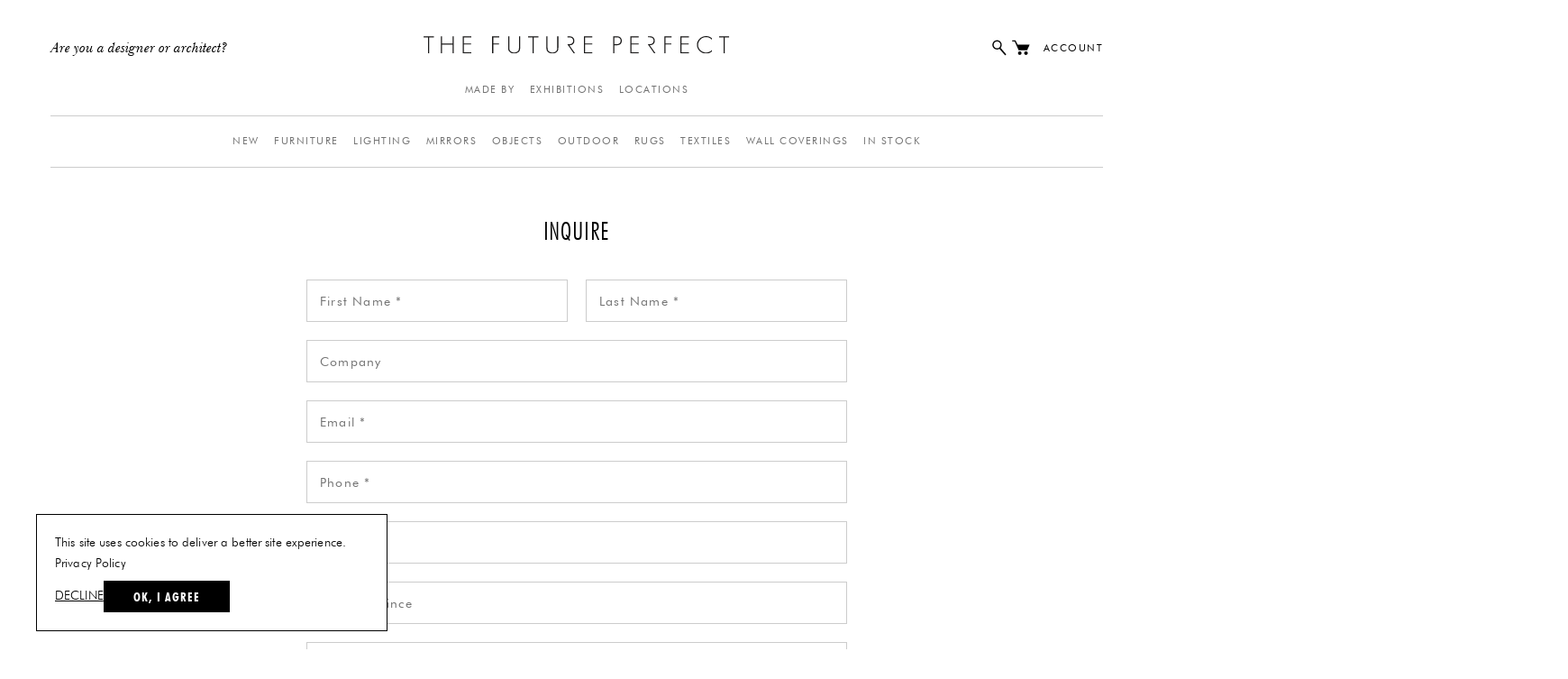

--- FILE ---
content_type: text/html; charset=UTF-8
request_url: https://www.thefutureperfect.com/inquire/?do=36450
body_size: 35508
content:
<!DOCTYPE html> <html lang="en-US"> <head><script>if(navigator.userAgent.match(/MSIE|Internet Explorer/i)||navigator.userAgent.match(/Trident\/7\..*?rv:11/i)){let e=document.location.href;if(!e.match(/[?&]nonitro/)){if(e.indexOf("?")==-1){if(e.indexOf("#")==-1){document.location.href=e+"?nonitro=1"}else{document.location.href=e.replace("#","?nonitro=1#")}}else{if(e.indexOf("#")==-1){document.location.href=e+"&nonitro=1"}else{document.location.href=e.replace("#","&nonitro=1#")}}}}</script><link rel="preconnect" href="https://www.googletagmanager.com" /><link rel="preconnect" href="https://static.klaviyo.com" /><link rel="preconnect" href="https://www.google.com" /><link rel="preconnect" href="https://www.thefutureperfect.com" /><meta charset="UTF-8" /><title>Product Inquiry - The Future Perfect</title><meta http-equiv="X-UA-Compatible" content="IE=edge,chrome=1" /><meta http-equiv="Content-Type" content="text/html; charset=utf-8" /><meta http-equiv="Content-Language" content="EN" /><meta name="application-name" content="The Future Perfect" /><meta name="msapplication-TileColor" content="#FFFFFF" /><meta name="msapplication-TileImage" content="https://www.thefutureperfect.com/wp-content/themes/The-Future-Perfect/assets/img/favicon/mstile-144x144.png" /><meta name="msapplication-square70x70logo" content="https://www.thefutureperfect.com/wp-content/themes/The-Future-Perfect/assets/img/favicon/mstile-70x70.png" /><meta name="msapplication-square150x150logo" content="https://www.thefutureperfect.com/wp-content/themes/The-Future-Perfect/assets/img/favicon/mstile-150x150.png" /><meta name="msapplication-wide310x150logo" content="https://www.thefutureperfect.com/wp-content/themes/The-Future-Perfect/assets/img/favicon/mstile-310x150.png" /><meta name="msapplication-square310x310logo" content="https://www.thefutureperfect.com/wp-content/themes/The-Future-Perfect/assets/img/favicon/mstile-310x310.png" /><meta name="robots" content="index,follow" /><meta name="viewport" content="width=device-width, initial-scale=1" /><meta name="search-title" content="Product Inquiry" /><meta name='robots' content='index, follow, max-image-preview:large, max-snippet:-1, max-video-preview:-1' /><meta property="og:locale" content="en_US" /><meta property="og:type" content="article" /><meta property="og:title" content="Product Inquiry" /><meta property="og:url" content="https://www.thefutureperfect.com/inquire/" /><meta property="og:site_name" content="The Future Perfect" /><meta property="article:modified_time" content="2018-03-07T16:46:38+00:00" /><meta name="twitter:card" content="summary_large_image" /><meta name="google-site-verification" content="WNAmUp6ZU_-0WIzvyovMKy9m3C_0NqeknIjlj6Xbf8c" /><meta name="facebook-domain-verification" content="1dxn55q07s316vmslrfiajv02f6i8i" /><meta name="generator" content="NitroPack" /><script>var NPSH,NitroScrollHelper;NPSH=NitroScrollHelper=function(){let e=null;const o=window.sessionStorage.getItem("nitroScrollPos");function t(){let e=JSON.parse(window.sessionStorage.getItem("nitroScrollPos"))||{};if(typeof e!=="object"){e={}}e[document.URL]=window.scrollY;window.sessionStorage.setItem("nitroScrollPos",JSON.stringify(e))}window.addEventListener("scroll",function(){if(e!==null){clearTimeout(e)}e=setTimeout(t,200)},{passive:true});let r={};r.getScrollPos=()=>{if(!o){return 0}const e=JSON.parse(o);return e[document.URL]||0};r.isScrolled=()=>{return r.getScrollPos()>document.documentElement.clientHeight*.5};return r}();</script><script>(function(){var a=false;var e=document.documentElement.classList;var i=navigator.userAgent.toLowerCase();var n=["android","iphone","ipad"];var r=n.length;var o;var d=null;for(var t=0;t<r;t++){o=n[t];if(i.indexOf(o)>-1)d=o;if(e.contains(o)){a=true;e.remove(o)}}if(a&&d){e.add(d);if(d=="iphone"||d=="ipad"){e.add("ios")}}})();</script><script type="text/worker" id="nitro-web-worker">var preloadRequests=0;var remainingCount={};var baseURI="";self.onmessage=function(e){switch(e.data.cmd){case"RESOURCE_PRELOAD":var o=e.data.requestId;remainingCount[o]=0;e.data.resources.forEach(function(e){preload(e,function(o){return function(){console.log(o+" DONE: "+e);if(--remainingCount[o]==0){self.postMessage({cmd:"RESOURCE_PRELOAD",requestId:o})}}}(o));remainingCount[o]++});break;case"SET_BASEURI":baseURI=e.data.uri;break}};async function preload(e,o){if(typeof URL!=="undefined"&&baseURI){try{var a=new URL(e,baseURI);e=a.href}catch(e){console.log("Worker error: "+e.message)}}console.log("Preloading "+e);try{var n=new Request(e,{mode:"no-cors",redirect:"follow"});await fetch(n);o()}catch(a){console.log(a);var r=new XMLHttpRequest;r.responseType="blob";r.onload=o;r.onerror=o;r.open("GET",e,true);r.send()}}</script><script id="nprl">(()=>{if(window.NPRL!=undefined)return;(function(e){var t=e.prototype;t.after||(t.after=function(){var e,t=arguments,n=t.length,r=0,i=this,o=i.parentNode,a=Node,c=String,u=document;if(o!==null){while(r<n){(e=t[r])instanceof a?(i=i.nextSibling)!==null?o.insertBefore(e,i):o.appendChild(e):o.appendChild(u.createTextNode(c(e)));++r}}})})(Element);var e,t;e=t=function(){var t=false;var r=window.URL||window.webkitURL;var i=true;var o=false;var a=2;var c=null;var u=null;var d=true;var s=window.nitroGtmExcludes!=undefined;var l=s?JSON.parse(atob(window.nitroGtmExcludes)).map(e=>new RegExp(e)):[];var f;var m;var v=null;var p=null;var g=null;var h={touch:["touchmove","touchend"],default:["mousemove","click","keydown","wheel"]};var E=true;var y=[];var w=false;var b=[];var S=0;var N=0;var L=false;var T=0;var R=null;var O=false;var A=false;var C=false;var P=[];var I=[];var M=[];var k=[];var x=false;var _={};var j=new Map;var B="noModule"in HTMLScriptElement.prototype;var q=requestAnimationFrame||mozRequestAnimationFrame||webkitRequestAnimationFrame||msRequestAnimationFrame;const D="gtm.js?id=";function H(e,t){if(!_[e]){_[e]=[]}_[e].push(t)}function U(e,t){if(_[e]){var n=0,r=_[e];for(var n=0;n<r.length;n++){r[n].call(this,t)}}}function Y(){(function(e,t){var r=null;var i=function(e){r(e)};var o=null;var a={};var c=null;var u=null;var d=0;e.addEventListener(t,function(r){if(["load","DOMContentLoaded"].indexOf(t)!=-1){if(u){Q(function(){e.triggerNitroEvent(t)})}c=true}else if(t=="readystatechange"){d++;n.ogReadyState=d==1?"interactive":"complete";if(u&&u>=d){n.documentReadyState=n.ogReadyState;Q(function(){e.triggerNitroEvent(t)})}}});e.addEventListener(t+"Nitro",function(e){if(["load","DOMContentLoaded"].indexOf(t)!=-1){if(!c){e.preventDefault();e.stopImmediatePropagation()}else{}u=true}else if(t=="readystatechange"){u=n.documentReadyState=="interactive"?1:2;if(d<u){e.preventDefault();e.stopImmediatePropagation()}}});switch(t){case"load":o="onload";break;case"readystatechange":o="onreadystatechange";break;case"pageshow":o="onpageshow";break;default:o=null;break}if(o){Object.defineProperty(e,o,{get:function(){return r},set:function(n){if(typeof n!=="function"){r=null;e.removeEventListener(t+"Nitro",i)}else{if(!r){e.addEventListener(t+"Nitro",i)}r=n}}})}Object.defineProperty(e,"addEventListener"+t,{value:function(r){if(r!=t||!n.startedScriptLoading||document.currentScript&&document.currentScript.hasAttribute("nitro-exclude")){}else{arguments[0]+="Nitro"}e.ogAddEventListener.apply(e,arguments);a[arguments[1]]=arguments[0]}});Object.defineProperty(e,"removeEventListener"+t,{value:function(t){var n=a[arguments[1]];arguments[0]=n;e.ogRemoveEventListener.apply(e,arguments)}});Object.defineProperty(e,"triggerNitroEvent"+t,{value:function(t,n){n=n||e;var r=new Event(t+"Nitro",{bubbles:true});r.isNitroPack=true;Object.defineProperty(r,"type",{get:function(){return t},set:function(){}});Object.defineProperty(r,"target",{get:function(){return n},set:function(){}});e.dispatchEvent(r)}});if(typeof e.triggerNitroEvent==="undefined"){(function(){var t=e.addEventListener;var n=e.removeEventListener;Object.defineProperty(e,"ogAddEventListener",{value:t});Object.defineProperty(e,"ogRemoveEventListener",{value:n});Object.defineProperty(e,"addEventListener",{value:function(n){var r="addEventListener"+n;if(typeof e[r]!=="undefined"){e[r].apply(e,arguments)}else{t.apply(e,arguments)}},writable:true});Object.defineProperty(e,"removeEventListener",{value:function(t){var r="removeEventListener"+t;if(typeof e[r]!=="undefined"){e[r].apply(e,arguments)}else{n.apply(e,arguments)}}});Object.defineProperty(e,"triggerNitroEvent",{value:function(t,n){var r="triggerNitroEvent"+t;if(typeof e[r]!=="undefined"){e[r].apply(e,arguments)}}})})()}}).apply(null,arguments)}Y(window,"load");Y(window,"pageshow");Y(window,"DOMContentLoaded");Y(document,"DOMContentLoaded");Y(document,"readystatechange");try{var F=new Worker(r.createObjectURL(new Blob([document.getElementById("nitro-web-worker").textContent],{type:"text/javascript"})))}catch(e){var F=new Worker("data:text/javascript;base64,"+btoa(document.getElementById("nitro-web-worker").textContent))}F.onmessage=function(e){if(e.data.cmd=="RESOURCE_PRELOAD"){U(e.data.requestId,e)}};if(typeof document.baseURI!=="undefined"){F.postMessage({cmd:"SET_BASEURI",uri:document.baseURI})}var G=function(e){if(--S==0){Q(K)}};var W=function(e){e.target.removeEventListener("load",W);e.target.removeEventListener("error",W);e.target.removeEventListener("nitroTimeout",W);if(e.type!="nitroTimeout"){clearTimeout(e.target.nitroTimeout)}if(--N==0&&S==0){Q(J)}};var X=function(e){var t=e.textContent;try{var n=r.createObjectURL(new Blob([t.replace(/^(?:<!--)?(.*?)(?:-->)?$/gm,"$1")],{type:"text/javascript"}))}catch(e){var n="data:text/javascript;base64,"+btoa(t.replace(/^(?:<!--)?(.*?)(?:-->)?$/gm,"$1"))}return n};var K=function(){n.documentReadyState="interactive";document.triggerNitroEvent("readystatechange");document.triggerNitroEvent("DOMContentLoaded");if(window.pageYOffset||window.pageXOffset){window.dispatchEvent(new Event("scroll"))}A=true;Q(function(){if(N==0){Q(J)}Q($)})};var J=function(){if(!A||O)return;O=true;R.disconnect();en();n.documentReadyState="complete";document.triggerNitroEvent("readystatechange");window.triggerNitroEvent("load",document);window.triggerNitroEvent("pageshow",document);if(window.pageYOffset||window.pageXOffset||location.hash){let e=typeof history.scrollRestoration!=="undefined"&&history.scrollRestoration=="auto";if(e&&typeof NPSH!=="undefined"&&NPSH.getScrollPos()>0&&window.pageYOffset>document.documentElement.clientHeight*.5){window.scrollTo(0,NPSH.getScrollPos())}else if(location.hash){try{let e=document.querySelector(location.hash);if(e){e.scrollIntoView()}}catch(e){}}}var e=null;if(a==1){e=eo}else{e=eu}Q(e)};var Q=function(e){setTimeout(e,0)};var V=function(e){if(e.type=="touchend"||e.type=="click"){g=e}};var $=function(){if(d&&g){setTimeout(function(e){return function(){var t=function(e,t,n){var r=new Event(e,{bubbles:true,cancelable:true});if(e=="click"){r.clientX=t;r.clientY=n}else{r.touches=[{clientX:t,clientY:n}]}return r};var n;if(e.type=="touchend"){var r=e.changedTouches[0];n=document.elementFromPoint(r.clientX,r.clientY);n.dispatchEvent(t("touchstart"),r.clientX,r.clientY);n.dispatchEvent(t("touchend"),r.clientX,r.clientY);n.dispatchEvent(t("click"),r.clientX,r.clientY)}else if(e.type=="click"){n=document.elementFromPoint(e.clientX,e.clientY);n.dispatchEvent(t("click"),e.clientX,e.clientY)}}}(g),150);g=null}};var z=function(e){if(e.tagName=="SCRIPT"&&!e.hasAttribute("data-nitro-for-id")&&!e.hasAttribute("nitro-document-write")||e.tagName=="IMG"&&(e.hasAttribute("src")||e.hasAttribute("srcset"))||e.tagName=="IFRAME"&&e.hasAttribute("src")||e.tagName=="LINK"&&e.hasAttribute("href")&&e.hasAttribute("rel")&&e.getAttribute("rel")=="stylesheet"){if(e.tagName==="IFRAME"&&e.src.indexOf("about:blank")>-1){return}var t="";switch(e.tagName){case"LINK":t=e.href;break;case"IMG":if(k.indexOf(e)>-1)return;t=e.srcset||e.src;break;default:t=e.src;break}var n=e.getAttribute("type");if(!t&&e.tagName!=="SCRIPT")return;if((e.tagName=="IMG"||e.tagName=="LINK")&&(t.indexOf("data:")===0||t.indexOf("blob:")===0))return;if(e.tagName=="SCRIPT"&&n&&n!=="text/javascript"&&n!=="application/javascript"){if(n!=="module"||!B)return}if(e.tagName==="SCRIPT"){if(k.indexOf(e)>-1)return;if(e.noModule&&B){return}let t=null;if(document.currentScript){if(document.currentScript.src&&document.currentScript.src.indexOf(D)>-1){t=document.currentScript}if(document.currentScript.hasAttribute("data-nitro-gtm-id")){e.setAttribute("data-nitro-gtm-id",document.currentScript.getAttribute("data-nitro-gtm-id"))}}else if(window.nitroCurrentScript){if(window.nitroCurrentScript.src&&window.nitroCurrentScript.src.indexOf(D)>-1){t=window.nitroCurrentScript}}if(t&&s){let n=false;for(const t of l){n=e.src?t.test(e.src):t.test(e.textContent);if(n){break}}if(!n){e.type="text/googletagmanagerscript";let n=t.hasAttribute("data-nitro-gtm-id")?t.getAttribute("data-nitro-gtm-id"):t.id;if(!j.has(n)){j.set(n,[])}let r=j.get(n);r.push(e);return}}if(!e.src){if(e.textContent.length>0){e.textContent+="\n;if(document.currentScript.nitroTimeout) {clearTimeout(document.currentScript.nitroTimeout);}; setTimeout(function() { this.dispatchEvent(new Event('load')); }.bind(document.currentScript), 0);"}else{return}}else{}k.push(e)}if(!e.hasOwnProperty("nitroTimeout")){N++;e.addEventListener("load",W,true);e.addEventListener("error",W,true);e.addEventListener("nitroTimeout",W,true);e.nitroTimeout=setTimeout(function(){console.log("Resource timed out",e);e.dispatchEvent(new Event("nitroTimeout"))},5e3)}}};var Z=function(e){if(e.hasOwnProperty("nitroTimeout")&&e.nitroTimeout){clearTimeout(e.nitroTimeout);e.nitroTimeout=null;e.dispatchEvent(new Event("nitroTimeout"))}};document.documentElement.addEventListener("load",function(e){if(e.target.tagName=="SCRIPT"||e.target.tagName=="IMG"){k.push(e.target)}},true);document.documentElement.addEventListener("error",function(e){if(e.target.tagName=="SCRIPT"||e.target.tagName=="IMG"){k.push(e.target)}},true);var ee=["appendChild","replaceChild","insertBefore","prepend","append","before","after","replaceWith","insertAdjacentElement"];var et=function(){if(s){window._nitro_setTimeout=window.setTimeout;window.setTimeout=function(e,t,...n){let r=document.currentScript||window.nitroCurrentScript;if(!r||r.src&&r.src.indexOf(D)==-1){return window._nitro_setTimeout.call(window,e,t,...n)}return window._nitro_setTimeout.call(window,function(e,t){return function(...n){window.nitroCurrentScript=e;t(...n)}}(r,e),t,...n)}}ee.forEach(function(e){HTMLElement.prototype["og"+e]=HTMLElement.prototype[e];HTMLElement.prototype[e]=function(...t){if(this.parentNode||this===document.documentElement){switch(e){case"replaceChild":case"insertBefore":t.pop();break;case"insertAdjacentElement":t.shift();break}t.forEach(function(e){if(!e)return;if(e.tagName=="SCRIPT"){z(e)}else{if(e.children&&e.children.length>0){e.querySelectorAll("script").forEach(z)}}})}return this["og"+e].apply(this,arguments)}})};var en=function(){if(s&&typeof window._nitro_setTimeout==="function"){window.setTimeout=window._nitro_setTimeout}ee.forEach(function(e){HTMLElement.prototype[e]=HTMLElement.prototype["og"+e]})};var er=async function(){if(o){ef(f);ef(V);if(v){clearTimeout(v);v=null}}if(T===1){L=true;return}else if(T===0){T=-1}n.startedScriptLoading=true;Object.defineProperty(document,"readyState",{get:function(){return n.documentReadyState},set:function(){}});var e=document.documentElement;var t={attributes:true,attributeFilter:["src"],childList:true,subtree:true};R=new MutationObserver(function(e,t){e.forEach(function(e){if(e.type=="childList"&&e.addedNodes.length>0){e.addedNodes.forEach(function(e){if(!document.documentElement.contains(e)){return}if(e.tagName=="IMG"||e.tagName=="IFRAME"||e.tagName=="LINK"){z(e)}})}if(e.type=="childList"&&e.removedNodes.length>0){e.removedNodes.forEach(function(e){if(e.tagName=="IFRAME"||e.tagName=="LINK"){Z(e)}})}if(e.type=="attributes"){var t=e.target;if(!document.documentElement.contains(t)){return}if(t.tagName=="IFRAME"||t.tagName=="LINK"||t.tagName=="IMG"||t.tagName=="SCRIPT"){z(t)}}})});R.observe(e,t);if(!s){et()}await Promise.all(P);var r=b.shift();var i=null;var a=false;while(r){var c;var u=JSON.parse(atob(r.meta));var d=u.delay;if(r.type=="inline"){var l=document.getElementById(r.id);if(l){l.remove()}else{r=b.shift();continue}c=X(l);if(c===false){r=b.shift();continue}}else{c=r.src}if(!a&&r.type!="inline"&&(typeof u.attributes.async!="undefined"||typeof u.attributes.defer!="undefined")){if(i===null){i=r}else if(i===r){a=true}if(!a){b.push(r);r=b.shift();continue}}var m=document.createElement("script");m.src=c;m.setAttribute("data-nitro-for-id",r.id);for(var p in u.attributes){try{if(u.attributes[p]===false){m.setAttribute(p,"")}else{m.setAttribute(p,u.attributes[p])}}catch(e){console.log("Error while setting script attribute",m,e)}}m.async=false;if(u.canonicalLink!=""&&Object.getOwnPropertyDescriptor(m,"src")?.configurable!==false){(e=>{Object.defineProperty(m,"src",{get:function(){return e.canonicalLink},set:function(){}})})(u)}if(d){setTimeout((function(e,t){var n=document.querySelector("[data-nitro-marker-id='"+t+"']");if(n){n.after(e)}else{document.head.appendChild(e)}}).bind(null,m,r.id),d)}else{m.addEventListener("load",G);m.addEventListener("error",G);if(!m.noModule||!B){S++}var g=document.querySelector("[data-nitro-marker-id='"+r.id+"']");if(g){Q(function(e,t){return function(){e.after(t)}}(g,m))}else{Q(function(e){return function(){document.head.appendChild(e)}}(m))}}r=b.shift()}};var ei=function(){var e=document.getElementById("nitro-deferred-styles");var t=document.createElement("div");t.innerHTML=e.textContent;return t};var eo=async function(e){isPreload=e&&e.type=="NitroPreload";if(!isPreload){T=-1;E=false;if(o){ef(f);ef(V);if(v){clearTimeout(v);v=null}}}if(w===false){var t=ei();let e=t.querySelectorAll('style,link[rel="stylesheet"]');w=e.length;if(w){let e=document.getElementById("nitro-deferred-styles-marker");e.replaceWith.apply(e,t.childNodes)}else if(isPreload){Q(ed)}else{es()}}else if(w===0&&!isPreload){es()}};var ea=function(){var e=ei();var t=e.childNodes;var n;var r=[];for(var i=0;i<t.length;i++){n=t[i];if(n.href){r.push(n.href)}}var o="css-preload";H(o,function(e){eo(new Event("NitroPreload"))});if(r.length){F.postMessage({cmd:"RESOURCE_PRELOAD",resources:r,requestId:o})}else{Q(function(){U(o)})}};var ec=function(){if(T===-1)return;T=1;var e=[];var t,n;for(var r=0;r<b.length;r++){t=b[r];if(t.type!="inline"){if(t.src){n=JSON.parse(atob(t.meta));if(n.delay)continue;if(n.attributes.type&&n.attributes.type=="module"&&!B)continue;e.push(t.src)}}}if(e.length){var i="js-preload";H(i,function(e){T=2;if(L){Q(er)}});F.postMessage({cmd:"RESOURCE_PRELOAD",resources:e,requestId:i})}};var eu=function(){while(I.length){style=I.shift();if(style.hasAttribute("nitropack-onload")){style.setAttribute("onload",style.getAttribute("nitropack-onload"));Q(function(e){return function(){e.dispatchEvent(new Event("load"))}}(style))}}while(M.length){style=M.shift();if(style.hasAttribute("nitropack-onerror")){style.setAttribute("onerror",style.getAttribute("nitropack-onerror"));Q(function(e){return function(){e.dispatchEvent(new Event("error"))}}(style))}}};var ed=function(){if(!x){if(i){Q(function(){var e=document.getElementById("nitro-critical-css");if(e){e.remove()}})}x=true;onStylesLoadEvent=new Event("NitroStylesLoaded");onStylesLoadEvent.isNitroPack=true;window.dispatchEvent(onStylesLoadEvent)}};var es=function(){if(a==2){Q(er)}else{eu()}};var el=function(e){m.forEach(function(t){document.addEventListener(t,e,true)})};var ef=function(e){m.forEach(function(t){document.removeEventListener(t,e,true)})};if(s){et()}return{setAutoRemoveCriticalCss:function(e){i=e},registerScript:function(e,t,n){b.push({type:"remote",src:e,id:t,meta:n})},registerInlineScript:function(e,t){b.push({type:"inline",id:e,meta:t})},registerStyle:function(e,t,n){y.push({href:e,rel:t,media:n})},onLoadStyle:function(e){I.push(e);if(w!==false&&--w==0){Q(ed);if(E){E=false}else{es()}}},onErrorStyle:function(e){M.push(e);if(w!==false&&--w==0){Q(ed);if(E){E=false}else{es()}}},loadJs:function(e,t){if(!e.src){var n=X(e);if(n!==false){e.src=n;e.textContent=""}}if(t){Q(function(e,t){return function(){e.after(t)}}(t,e))}else{Q(function(e){return function(){document.head.appendChild(e)}}(e))}},loadQueuedResources:async function(){window.dispatchEvent(new Event("NitroBootStart"));if(p){clearTimeout(p);p=null}window.removeEventListener("load",e.loadQueuedResources);f=a==1?er:eo;if(!o||g){Q(f)}else{if(navigator.userAgent.indexOf(" Edge/")==-1){ea();H("css-preload",ec)}el(f);if(u){if(c){v=setTimeout(f,c)}}else{}}},fontPreload:function(e){var t="critical-fonts";H(t,function(e){document.getElementById("nitro-critical-fonts").type="text/css"});F.postMessage({cmd:"RESOURCE_PRELOAD",resources:e,requestId:t})},boot:function(){if(t)return;t=true;C=typeof NPSH!=="undefined"&&NPSH.isScrolled();let n=document.prerendering;if(location.hash||C||n){o=false}m=h.default.concat(h.touch);p=setTimeout(e.loadQueuedResources,1500);el(V);if(C){e.loadQueuedResources()}else{window.addEventListener("load",e.loadQueuedResources)}},addPrerequisite:function(e){P.push(e)},getTagManagerNodes:function(e){if(!e)return j;return j.get(e)??[]}}}();var n,r;n=r=function(){var t=document.write;return{documentWrite:function(n,r){if(n&&n.hasAttribute("nitro-exclude")){return t.call(document,r)}var i=null;if(n.documentWriteContainer){i=n.documentWriteContainer}else{i=document.createElement("span");n.documentWriteContainer=i}var o=null;if(n){if(n.hasAttribute("data-nitro-for-id")){o=document.querySelector('template[data-nitro-marker-id="'+n.getAttribute("data-nitro-for-id")+'"]')}else{o=n}}i.innerHTML+=r;i.querySelectorAll("script").forEach(function(e){e.setAttribute("nitro-document-write","")});if(!i.parentNode){if(o){o.parentNode.insertBefore(i,o)}else{document.body.appendChild(i)}}var a=document.createElement("span");a.innerHTML=r;var c=a.querySelectorAll("script");if(c.length){c.forEach(function(t){var n=t.getAttributeNames();var r=document.createElement("script");n.forEach(function(e){r.setAttribute(e,t.getAttribute(e))});r.async=false;if(!t.src&&t.textContent){r.textContent=t.textContent}e.loadJs(r,o)})}},TrustLogo:function(e,t){var n=document.getElementById(e);var r=document.createElement("img");r.src=t;n.parentNode.insertBefore(r,n)},documentReadyState:"loading",ogReadyState:document.readyState,startedScriptLoading:false,loadScriptDelayed:function(e,t){setTimeout(function(){var t=document.createElement("script");t.src=e;document.head.appendChild(t)},t)}}}();document.write=function(e){n.documentWrite(document.currentScript,e)};document.writeln=function(e){n.documentWrite(document.currentScript,e+"\n")};window.NPRL=e;window.NitroResourceLoader=t;window.NPh=n;window.NitroPackHelper=r})();</script><template id="nitro-deferred-styles-marker"></template><style id="nitro-fonts">@font-face{font-family:"FuturaBT-Light";src:url("https://www.thefutureperfect.com/nitropack_static/cNdLSSnUjKXHsosenHyQGbIBfwfhxTbw/assets/static/source/rev-66bba86/www.thefutureperfect.com/wp-content/themes/The-Future-Perfect/assets/fonts/26A674_0_0.ttf") format("truetype");font-display:swap;}@font-face{font-family:"FuturaBT-Book";src:url("https://www.thefutureperfect.com/nitropack_static/cNdLSSnUjKXHsosenHyQGbIBfwfhxTbw/assets/static/source/rev-66bba86/www.thefutureperfect.com/wp-content/themes/The-Future-Perfect/assets/fonts/26A674_1_0.ttf") format("truetype");font-display:swap;}@font-face{font-family:"BaskervilleBT-Italic";src:url("https://www.thefutureperfect.com/nitropack_static/cNdLSSnUjKXHsosenHyQGbIBfwfhxTbw/assets/static/source/rev-66bba86/www.thefutureperfect.com/wp-content/themes/The-Future-Perfect/assets/fonts/354AD3_0_0.woff2") format("woff2");font-display:swap;}@font-face{font-family:"FuturaBTWXX-Heavy";src:url("https://www.thefutureperfect.com/nitropack_static/cNdLSSnUjKXHsosenHyQGbIBfwfhxTbw/assets/static/source/rev-66bba86/www.thefutureperfect.com/wp-content/themes/The-Future-Perfect/assets/fonts/354AD3_1_0.woff2") format("woff2");font-display:swap;}@font-face{font-family:"FuturaBTWXX-CondensedLight";src:url("https://www.thefutureperfect.com/nitropack_static/cNdLSSnUjKXHsosenHyQGbIBfwfhxTbw/assets/static/source/rev-66bba86/www.thefutureperfect.com/wp-content/themes/The-Future-Perfect/assets/fonts/354AD3_2_0.woff2") format("woff2");font-display:swap;}@font-face{font-family:"FuturaBTWXX-CondensedMedium";src:url("https://www.thefutureperfect.com/nitropack_static/cNdLSSnUjKXHsosenHyQGbIBfwfhxTbw/assets/static/source/rev-66bba86/www.thefutureperfect.com/wp-content/themes/The-Future-Perfect/assets/fonts/354AD3_3_0.woff2") format("woff2");font-display:swap;}@font-face{font-family:"FuturaBTWXX-CondensedBold";src:url("https://www.thefutureperfect.com/nitropack_static/cNdLSSnUjKXHsosenHyQGbIBfwfhxTbw/assets/static/source/rev-66bba86/www.thefutureperfect.com/wp-content/themes/The-Future-Perfect/assets/fonts/354AD3_4_0.woff2") format("woff2");font-display:swap;}</style><style type="text/css" id="nitro-critical-css">@charset "UTF-8";ul{box-sizing:border-box;}:root{--wp--preset--font-size--normal:16px;--wp--preset--font-size--huge:42px;}:root{--wp--preset--aspect-ratio--square:1;--wp--preset--aspect-ratio--4-3:4/3;--wp--preset--aspect-ratio--3-4:3/4;--wp--preset--aspect-ratio--3-2:3/2;--wp--preset--aspect-ratio--2-3:2/3;--wp--preset--aspect-ratio--16-9:16/9;--wp--preset--aspect-ratio--9-16:9/16;--wp--preset--color--black:#000;--wp--preset--color--cyan-bluish-gray:#abb8c3;--wp--preset--color--white:#fff;--wp--preset--color--pale-pink:#f78da7;--wp--preset--color--vivid-red:#cf2e2e;--wp--preset--color--luminous-vivid-orange:#ff6900;--wp--preset--color--luminous-vivid-amber:#fcb900;--wp--preset--color--light-green-cyan:#7bdcb5;--wp--preset--color--vivid-green-cyan:#00d084;--wp--preset--color--pale-cyan-blue:#8ed1fc;--wp--preset--color--vivid-cyan-blue:#0693e3;--wp--preset--color--vivid-purple:#9b51e0;--wp--preset--gradient--vivid-cyan-blue-to-vivid-purple:linear-gradient(135deg,rgba(6,147,227,1) 0%,#9b51e0 100%);--wp--preset--gradient--light-green-cyan-to-vivid-green-cyan:linear-gradient(135deg,#7adcb4 0%,#00d082 100%);--wp--preset--gradient--luminous-vivid-amber-to-luminous-vivid-orange:linear-gradient(135deg,rgba(252,185,0,1) 0%,rgba(255,105,0,1) 100%);--wp--preset--gradient--luminous-vivid-orange-to-vivid-red:linear-gradient(135deg,rgba(255,105,0,1) 0%,#cf2e2e 100%);--wp--preset--gradient--very-light-gray-to-cyan-bluish-gray:linear-gradient(135deg,#eee 0%,#a9b8c3 100%);--wp--preset--gradient--cool-to-warm-spectrum:linear-gradient(135deg,#4aeadc 0%,#9778d1 20%,#cf2aba 40%,#ee2c82 60%,#fb6962 80%,#fef84c 100%);--wp--preset--gradient--blush-light-purple:linear-gradient(135deg,#ffceec 0%,#9896f0 100%);--wp--preset--gradient--blush-bordeaux:linear-gradient(135deg,#fecda5 0%,#fe2d2d 50%,#6b003e 100%);--wp--preset--gradient--luminous-dusk:linear-gradient(135deg,#ffcb70 0%,#c751c0 50%,#4158d0 100%);--wp--preset--gradient--pale-ocean:linear-gradient(135deg,#fff5cb 0%,#b6e3d4 50%,#33a7b5 100%);--wp--preset--gradient--electric-grass:linear-gradient(135deg,#caf880 0%,#71ce7e 100%);--wp--preset--gradient--midnight:linear-gradient(135deg,#020381 0%,#2874fc 100%);--wp--preset--font-size--small:13px;--wp--preset--font-size--medium:20px;--wp--preset--font-size--large:36px;--wp--preset--font-size--x-large:42px;--wp--preset--spacing--20:.44rem;--wp--preset--spacing--30:.67rem;--wp--preset--spacing--40:1rem;--wp--preset--spacing--50:1.5rem;--wp--preset--spacing--60:2.25rem;--wp--preset--spacing--70:3.38rem;--wp--preset--spacing--80:5.06rem;--wp--preset--shadow--natural:6px 6px 9px rgba(0,0,0,.2);--wp--preset--shadow--deep:12px 12px 50px rgba(0,0,0,.4);--wp--preset--shadow--sharp:6px 6px 0px rgba(0,0,0,.2);--wp--preset--shadow--outlined:6px 6px 0px -3px rgba(255,255,255,1),6px 6px rgba(0,0,0,1);--wp--preset--shadow--crisp:6px 6px 0px rgba(0,0,0,1);}HTML,BODY,DIV,SPAN,H1,H3,H5,P,A,IMG,UL,LI,FORM,LABEL{margin:0;padding:0;outline:0;border:0;font-weight:inherit;font-style:inherit;font-size:100%;font-family:inherit;vertical-align:baseline;}IMG{border:0;}:focus{outline:0;}BODY{line-height:1;color:black;background:white;}UL{list-style:none;}MAIN{display:block;}HTML,BODY{box-sizing:border-box;}*,*:before,*:after{box-sizing:inherit;}BUTTON,INPUT[type="password"],INPUT[type="text"],INPUT[type="submit"],TEXTAREA{-webkit-appearance:none;-webkit-border-radius:0;}BODY{text-rendering:optimizeLegibility;-moz-osx-font-smoothing:grayscale;-webkit-text-size-adjust:100%;}H1,H3,H5{text-rendering:optimizelegibility;font-weight:normal;}H1 A{text-decoration:none;}A.skip{left:-999px;position:absolute;top:auto;width:1px;height:1px;overflow:hidden;z-index:-999;}#page>FOOTER{margin-top:40px;padding-top:40px;padding-bottom:30px;border-top:1px solid #ccc;clear:both;}@media only screen and (min-width:951px) and (max-width:1400px){#page>FOOTER{margin-top:32px;}}@media only screen and (min-width:630px) and (max-width:950px){#page>FOOTER{margin-top:22px;}}@media only screen and (max-width:629px){#page>FOOTER{margin-top:16px;}}@media only screen and (min-width:951px) and (max-width:1400px){#page>FOOTER{padding-top:32px;}}@media only screen and (min-width:630px) and (max-width:950px){#page>FOOTER{padding-top:22px;}}@media only screen and (max-width:629px){#page>FOOTER{padding-top:16px;}}#page>FOOTER SECTION.locations .layout{position:relative;display:block;clear:both;overflow:hidden;margin-left:-70px;margin-top:-70px;}@media only screen and (min-width:951px) and (max-width:1400px){#page>FOOTER SECTION.locations .layout{margin-left:-56px;}}@media only screen and (min-width:630px) and (max-width:950px){#page>FOOTER SECTION.locations .layout{margin-left:-38px;}}@media only screen and (max-width:629px){#page>FOOTER SECTION.locations .layout{margin-left:-28px;}}@media only screen and (min-width:951px) and (max-width:1400px){#page>FOOTER SECTION.locations .layout{margin-top:-56px;}}@media only screen and (min-width:630px) and (max-width:950px){#page>FOOTER SECTION.locations .layout{margin-top:-38px;}}@media only screen and (max-width:629px){#page>FOOTER SECTION.locations .layout{margin-top:-28px;}}#page>FOOTER SECTION.locations .location{float:left;width:25%;padding-left:70px;padding-top:70px;position:relative;overflow:hidden;text-align:center;}@media only screen and (min-width:630px) and (max-width:950px){#page>FOOTER SECTION.locations .location{width:100%;}}@media only screen and (min-width:951px) and (max-width:1400px){#page>FOOTER SECTION.locations .location{padding-left:56px;}}@media only screen and (min-width:630px) and (max-width:950px){#page>FOOTER SECTION.locations .location{padding-left:38px;}}@media only screen and (max-width:629px){#page>FOOTER SECTION.locations .location{padding-left:28px;}}@media only screen and (min-width:951px) and (max-width:1400px){#page>FOOTER SECTION.locations .location{padding-top:56px;}}@media only screen and (min-width:630px) and (max-width:950px){#page>FOOTER SECTION.locations .location{padding-top:38px;}}@media only screen and (max-width:629px){#page>FOOTER SECTION.locations .location{padding-top:28px;}}#page>FOOTER SECTION.locations .location .image{display:none;}#page>FOOTER SECTION.locations .location .image_wrapper{margin-bottom:40px;}#page>FOOTER SECTION.locations .location .image_wrapper:after{-moz-opacity:0;-khtml-opacity:0;-webkit-opacity:0;opacity:0;-ms-filter:progid:DXImageTransform.Microsoft.Alpha(opacity=0);filter:alpha(opacity=0);box-shadow:inset 0 0 60px rgba(128,108,93,.25);mix-blend-mode:multiply;content:" ";display:block;width:100%;height:100%;position:absolute;top:0;left:0;z-index:2;}#page>FOOTER SECTION.locations .location H5{font-family:"FuturaBTWXX-CondensedMedium",Arial,sans-serif;text-transform:uppercase;font-size:19px;letter-spacing:1.8px;line-height:118%;margin-bottom:10px;}@media only screen and (min-width:630px) and (max-width:950px){#page>FOOTER SECTION.locations .location H5{font-size:17px;}}@media only screen and (max-width:629px){#page>FOOTER SECTION.locations .location H5{font-size:15px;}}#page>FOOTER SECTION.locations .location P{font-family:"FuturaBT-Book",Arial,sans-serif;text-transform:uppercase;font-size:11px;letter-spacing:1.5px;line-height:16px;}@media only screen and (max-width:629px){#page>FOOTER SECTION.locations .location P{font-size:10px;line-height:15px;}}INPUT[type="radio"]{width:22px !important;height:22px !important;margin:0;filter:grayscale(100%);}A.button{border-radius:0;font-family:"FuturaBTWXX-CondensedBold",Arial,sans-serif;text-transform:uppercase;font-size:14px;letter-spacing:1.2px;background-color:#000;border:1px solid #000;color:white;padding:17px 32px 14px 32px;display:inline-block;text-align:center;width:auto;text-decoration:none;position:relative;white-space:nowrap;}A.button.small{padding-top:6px;padding-bottom:4px;}@media only screen and (max-width:629px){A.button{font-size:12px;padding-top:14px;padding-bottom:10px;}}.buttons .button{margin:0 10px;}.buttons .button:first-of-type{margin-left:0;}.buttons .button:last-child{margin-right:0;}::-webkit-input-placeholder{color:#737373;}:-moz-placeholder{color:#737373;opacity:1;}::-moz-placeholder{color:#737373;opacity:1;}:-ms-input-placeholder{color:#737373;}.woocommerce FORM INPUT[type="password"],.form-layout INPUT[type="text"],.woocommerce FORM INPUT[type="text"],.form-layout TEXTAREA{font-family:"FuturaBT-Book",Arial,sans-serif;text-transform:uppercase;text-transform:none;font-size:14px;letter-spacing:.12px;letter-spacing:1.2px;border:1px solid #ccc;padding:16px 14px 12px 14px;width:100%;color:#000;background-color:white;display:inline-block;}@media only screen and (max-width:629px){.woocommerce FORM INPUT[type="password"],.form-layout INPUT[type="text"],.woocommerce FORM INPUT[type="text"],.form-layout TEXTAREA{font-size:12px;padding-top:14px;padding-bottom:11px;}}.woocommerce FORM BUTTON,.form-layout INPUT[type="submit"]{border-radius:0;font-family:"FuturaBTWXX-CondensedBold",Arial,sans-serif;text-transform:uppercase;font-size:14px;letter-spacing:1.2px;background-color:#000;border:1px solid #000;color:white;padding:17px 32px 14px 32px;display:inline-block;text-align:center;width:auto;text-decoration:none;position:relative;white-space:nowrap;}.form-layout INPUT[type="submit"].disabled{-moz-opacity:.3;-khtml-opacity:.3;-webkit-opacity:.3;opacity:.3;-ms-filter:progid:DXImageTransform.Microsoft.Alpha(opacity=30);filter:alpha(opacity=30);}@media only screen and (max-width:629px){.woocommerce FORM BUTTON,.form-layout INPUT[type="submit"]{font-size:12px;padding-top:14px;padding-bottom:10px;}}.form-layout .form-row,.woocommerce FORM .form-row{width:50%;position:relative;float:left;text-align:left;margin-bottom:20px;}.form-layout .form-row.form-row-first{padding-right:10px;}.form-layout .form-row.form-row-last{padding-left:10px;}.form-layout .form-row>TEXTAREA{height:79px;line-height:16px;}.form-layout .form-row.form-row-wide,.woocommerce FORM .form-row.form-row-wide{width:100%;}.form-layout .form-row.form-row-wide:after,.woocommerce FORM .form-row.form-row-wide:after{display:none;}.form-layout .form-row LABEL{clear:both;font-family:"FuturaBT-Book",Arial,sans-serif;text-transform:uppercase;font-size:11px;letter-spacing:1.5px;line-height:16px;padding-bottom:6px;display:block;}@media only screen and (max-width:629px){.form-layout .form-row LABEL{font-size:10px;line-height:15px;}}.form-layout .form-row-radios LABEL{display:inline-block;padding-left:20px;}.form-layout .form-row-radios LABEL:first-of-type{padding-left:0;}.header_cart{top:40px;right:40px;background-color:white;border:1px solid #000;position:absolute;z-index:9001;width:500px;opacity:0;transform:translateX(100%);}.header_cart .loading{margin:40px;}.header_cart .x{top:40px;right:40px;width:20px;height:20px;display:block;position:absolute;z-index:9002;}.header_cart .x IMG{display:block;width:100%;height:auto;}.header_search{top:40px;right:40px;padding:40px;background-color:white;border:1px solid #000;position:absolute;z-index:9001;width:50vw;max-width:600px;display:none;}@media only screen and (min-width:951px) and (max-width:1400px){.header_search{top:32px;}}@media only screen and (min-width:630px) and (max-width:950px){.header_search{top:22px;}}@media only screen and (max-width:629px){.header_search{top:16px;}}@media only screen and (min-width:951px) and (max-width:1400px){.header_search{right:32px;}}@media only screen and (min-width:630px) and (max-width:950px){.header_search{right:22px;}}@media only screen and (max-width:629px){.header_search{right:16px;}}@media only screen and (min-width:951px) and (max-width:1400px){.header_search{padding:32px;}}@media only screen and (min-width:630px) and (max-width:950px){.header_search{padding:22px;}}@media only screen and (max-width:629px){.header_search{padding:16px;}}.header_search FORM{position:relative;margin-bottom:-6px;}.header_search FORM INPUT[type="text"]{font-family:"BaskervilleBT-Italic","Times New Roman",Times,serif;font-size:30px;letter-spacing:0;padding:0;border:0;width:100%;padding-right:70px;}.header_search FORM INPUT[type="submit"]{display:none;}.header_search FORM .x,.header_search FORM .go{position:absolute;z-index:9002;top:7px;width:20px;height:20px;display:block;}.header_search FORM .x IMG,.header_search FORM .go IMG{display:block;width:100%;height:auto;}.header_search FORM .go{right:29px;}.header_search FORM .x{right:0;}#page_header{margin-left:-70px;margin-right:-70px;padding-left:70px;padding-right:70px;}@media only screen and (min-width:951px) and (max-width:1400px){#page_header{margin-left:-56px;}}@media only screen and (min-width:630px) and (max-width:950px){#page_header{margin-left:-38px;}}@media only screen and (max-width:629px){#page_header{margin-left:-28px;}}@media only screen and (min-width:951px) and (max-width:1400px){#page_header{margin-right:-56px;}}@media only screen and (min-width:630px) and (max-width:950px){#page_header{margin-right:-38px;}}@media only screen and (max-width:629px){#page_header{margin-right:-28px;}}@media only screen and (min-width:951px) and (max-width:1400px){#page_header{padding-left:56px;}}@media only screen and (min-width:630px) and (max-width:950px){#page_header{padding-left:38px;}}@media only screen and (max-width:629px){#page_header{padding-left:28px;}}@media only screen and (min-width:951px) and (max-width:1400px){#page_header{padding-right:56px;}}@media only screen and (min-width:630px) and (max-width:950px){#page_header{padding-right:38px;}}@media only screen and (max-width:629px){#page_header{padding-right:28px;}}HEADER.header_top{text-align:center;position:relative;padding-top:40px;min-height:110px;z-index:2;}HEADER.header_top H1 A{display:inline-block;}HEADER.header_top H1 IMG{display:inline-block;width:340px;height:auto;}@media only screen and (min-width:1401px){HEADER.header_top H1 IMG{width:400px;}}HEADER.header_top H1 IMG.white{display:none;}HEADER.header_top .cornercta{font-family:"BaskervilleBT-Italic","Times New Roman",Times,serif;letter-spacing:0;-webkit-font-smoothing:auto;line-height:18px;font-size:16px;position:absolute;top:45px;left:0;}@media only screen and (max-width:629px){HEADER.header_top .cornercta{font-size:17px;}}HEADER.header_top .dropdown{position:relative;}HEADER.header_top .dropdown SPAN{font-family:"FuturaBT-Book",Arial,sans-serif;text-transform:uppercase;font-size:11px;letter-spacing:1.5px;line-height:16px;}@media only screen and (max-width:629px){HEADER.header_top .dropdown SPAN{font-size:10px;line-height:15px;}}HEADER.header_top .dropdown .sub{visibility:hidden;opacity:0;top:14px;position:absolute;padding:6px 25px 14px 25px;border:1px solid rgba(0,0,0,.2);border-top:14px solid white;background-color:rgba(255,255,255,.72);z-index:1;}HEADER.header_top .dropdown .sub P{margin-top:6px;}HEADER.header_top .utility{font-family:"FuturaBT-Book",Arial,sans-serif;text-transform:uppercase;font-size:11px;letter-spacing:1.5px;line-height:16px;position:absolute;top:43px;right:0;z-index:1;}@media only screen and (max-width:629px){HEADER.header_top .utility{font-size:10px;line-height:15px;}}HEADER.header_top .utility>A{display:inline-block;}HEADER.header_top .utility>A.icon{width:20px;height:auto;}HEADER.header_top .utility .cart{position:relative;}HEADER.header_top .utility .cart SPAN{font-family:Arial,sans-serif;font-size:8px;position:absolute;top:-8px;left:3px;right:0;text-align:center;letter-spacing:0;}HEADER.header_top .account{position:relative;top:-6px;margin-left:10px;}HEADER.header_top .account .sub{font-family:"FuturaBT-Book",Arial,sans-serif;text-transform:uppercase;font-size:11px;letter-spacing:1.5px;line-height:16px;right:-23px;width:190px;text-align:right;}@media only screen and (max-width:629px){HEADER.header_top .account .sub{font-size:10px;line-height:15px;}}HEADER.header_top .account.loggedin{display:none;}HEADER.header_top .account.loggedin:after{display:block;content:" ";width:6px;height:4px;position:absolute;top:5px;right:-9px;background:url("https://www.thefutureperfect.com/nitropack_static/cNdLSSnUjKXHsosenHyQGbIBfwfhxTbw/assets/images/optimized/rev-c20b049/www.thefutureperfect.com/wp-content/themes/The-Future-Perfect/assets/img/icons/arrow_nav_down.svg") no-repeat 0 0;}HEADER.header_top .touch{display:none;}HEADER.header_top,HEADER.header_sub{text-align:center;}HEADER.header_top NAV,HEADER.header_sub NAV{font-family:"FuturaBT-Book",Arial,sans-serif;text-transform:uppercase;font-size:11px;letter-spacing:1.5px;line-height:16px;border-bottom:1px solid rgba(0,0,0,.2);color:#737373;}@media only screen and (max-width:629px){HEADER.header_top NAV,HEADER.header_sub NAV{font-size:10px;line-height:15px;}}HEADER.header_top NAV>A,HEADER.header_sub NAV>.sub>A{display:inline-block;margin:0 6px;padding-top:20px;padding-bottom:20px;}@media only screen and (min-width:1401px){HEADER.header_top NAV>A,HEADER.header_sub NAV>.sub>A{margin:0 15px;}}HEADER.header_top NAV{margin-top:10px;}HEADER.header_sub .sub{display:inline;position:relative;}HEADER.header_sub .sub>A{z-index:2;}HEADER.header_drawer{display:none;}.image_wrapper{display:block;height:0;overflow:hidden;width:100%;background-size:cover;background-position:50% 50%;background-repeat:no-repeat;position:relative;padding-bottom:100%;background-color:rgba(238,238,238,.5);}.image_wrapper>DIV{z-index:1;position:absolute;top:0;left:0;width:100%;height:100%;background-size:cover;background-position:50% 50%;background-repeat:no-repeat;}.image_wrapper.content_block{padding-bottom:55.59471366%;}.lazy{max-width:100%;}.lazy{-moz-opacity:0;-khtml-opacity:0;-webkit-opacity:0;opacity:0;-ms-filter:progid:DXImageTransform.Microsoft.Alpha(opacity=0);filter:alpha(opacity=0);}#page_loader{position:fixed;top:0;right:0;bottom:0;left:0;z-index:99999;background-color:#fff;}#page_loader .logo{width:50px;height:50px;position:fixed;top:50%;left:50%;margin-top:-25px;margin-left:-25px;z-index:100;background-image:url("https://www.thefutureperfect.com/nitropack_static/cNdLSSnUjKXHsosenHyQGbIBfwfhxTbw/assets/images/optimized/rev-c20b049/www.thefutureperfect.com/wp-content/themes/The-Future-Perfect/assets/img/logo_emblem.svg");background-size:50px auto;background-repeat:no-repeat;animation:_loading_animation_rotate 1850ms linear infinite;}#page_loader .logo.nitro-lazy{background-image:none !important;}@keyframes _loading_animation_rotate{0%{transform:rotateZ(-360deg);}100%{transform:rotateZ(0deg);}}@media (prefers-reduced-motion:reduce){#page_loader{display:none;}}#modal .modal_overlay{background-color:rgba(255,255,255,.8);position:fixed;top:0;right:0;bottom:0;left:0;z-index:9000;display:none;}#modal .modal_overlay .spinner{display:none;position:absolute;top:50%;left:50%;margin-left:-15px;margin-top:-15px;}#modal .modal_content{padding:40px;position:fixed;top:0;right:0;bottom:0;left:0;z-index:9001;overflow:hidden;display:none;overflow-y:auto;}@media only screen and (min-width:951px) and (max-width:1400px){#modal .modal_content{padding:32px;}}@media only screen and (min-width:630px) and (max-width:950px){#modal .modal_content{padding:22px;}}@media only screen and (max-width:629px){#modal .modal_content{padding:16px;}}#modal .modal_content .x{top:30px;right:30px;width:20px;height:20px;display:block;position:absolute;z-index:9002;font-size:20px;color:#000;}#modal .modal_content .x IMG{display:block;width:100%;height:auto;}#modal .modal_content .window{background-color:white;border:1px solid #000;padding:40px;max-width:540px;margin:0 auto;position:relative;}.notice-interupt{position:fixed;width:100vw;min-height:100vh;overflow-x:auto;left:0;right:0;padding:40px;z-index:20;display:none;-ms-flex-direction:column;flex-direction:column;-ms-flex-pack:center;justify-content:center;-ms-flex-align:center;align-items:center;}.notice-interupt .window{background-color:white;border:1px solid #000;width:100%;max-width:575px;padding:55px 40px 40px 40px;position:relative;overflow:hidden;white-space:nowrap;}.notice-interupt .window .x{top:20px;right:20px;width:20px;height:20px;display:block;position:absolute;z-index:9002;font-size:20px;color:#000;}.notice-interupt .window .x:before{content:"";display:block;width:38px;height:38px;border-radius:50%;background-color:white;position:absolute;z-index:-1;top:-9px;left:-9px;}.notice-interupt .window .x IMG{display:block;width:100%;height:auto;opacity:.4;}.notice-interupt .window .top H3{font-family:"FuturaBTWXX-CondensedLight",Arial,sans-serif;text-transform:uppercase;font-size:28px;letter-spacing:.8px;margin-bottom:5px;line-height:32px;}@media only screen and (min-width:630px) and (max-width:950px){.notice-interupt .window .top H3{font-size:25px;}}@media only screen and (max-width:629px){.notice-interupt .window .top H3{font-size:23px;line-height:27px;}}.notice-interupt .window .top P{display:block;white-space:normal;margin-bottom:25px;}.notice-interupt .window .headline{font-family:"FuturaBTWXX-CondensedLight",Arial,sans-serif;text-transform:uppercase;font-size:28px;letter-spacing:.8px;line-height:32px;}@media only screen and (min-width:630px) and (max-width:950px){.notice-interupt .window .headline{font-size:25px;}}@media only screen and (max-width:629px){.notice-interupt .window .headline{font-size:23px;line-height:27px;}}.notice-interupt .window .step-no,.notice-interupt .window .step-yes{display:none;}.notice-interupt .window .woocommerce FORM .form-row{margin-bottom:10px;text-align:center;}@media only screen and (max-width:629px){.notice-interupt{padding:20px;}}.spinner{border-radius:100%;animation:rotate 900ms linear infinite;width:30px;height:30px;border-top:2px solid #000;border-bottom:2px solid #ccc;border-left:2px solid #000;border-right:2px solid #ccc;}.spinner.small{border-width:1px;height:17px;width:17px;}@keyframes rotate{0%{transform:rotateZ(-360deg);}100%{transform:rotateZ(0deg);}}.type-price{font-family:"BaskervilleBT-Italic","Times New Roman",Times,serif;font-size:16px;font-size:19.5px;letter-spacing:0;-webkit-font-smoothing:auto;line-height:18px;line-height:24px;}@media only screen and (max-width:629px){.type-price{font-size:17px;}}.type-price A{text-decoration:underline;}HTML,BODY{min-height:100%;width:100%;overflow-x:clip;}BODY{color:#000;line-height:1;background-color:white;position:relative;font-family:Arial;font-size:12px;}A{color:inherit;text-decoration:none;}.block{margin-bottom:20px;}.text-align-center{text-align:center;}.module_cookie_consent{background-color:white;padding:20px;overflow:hidden;border:1px solid black;position:fixed;bottom:40px;left:40px;z-index:200;width:390px;display:none;font-family:"FuturaBT-Light",Arial,sans-serif;text-transform:uppercase;text-transform:none;font-size:14px;letter-spacing:.12px;line-height:23px;}@media only screen and (max-width:950px){.module_cookie_consent{font-size:13px;}}.module_cookie_consent .text{padding-bottom:7px;}.module_cookie_consent .actions{display:-ms-flexbox;display:flex;-ms-flex-align:center;align-items:center;-ms-flex-pack:end;justify-content:end;gap:20px;}.module_cookie_consent .actions .decline{text-transform:uppercase;text-decoration:underline;text-decoration-thickness:1px;text-underline-offset:2px;}.module_subscribe H3{font-family:"FuturaBTWXX-Heavy",Arial,sans-serif;text-transform:uppercase;font-size:11px;letter-spacing:1.2px;line-height:16px;}.module_subscribe P{font-family:"BaskervilleBT-Italic","Times New Roman",Times,serif;font-size:16px;letter-spacing:0;-webkit-font-smoothing:auto;line-height:18px;}@media only screen and (max-width:629px){.module_subscribe P{font-size:17px;}}.module_subscribe .top P{display:none;}.woocommerce .woocommerce-form-login{overflow:hidden;}.woocommerce FORM{max-width:600px;overflow:hidden;}MAIN .page_header{text-align:center;margin-bottom:40px;}MAIN .page_header H1{font-family:"FuturaBTWXX-CondensedLight",Arial,sans-serif;text-transform:uppercase;font-size:28px;letter-spacing:.8px;}@media only screen and (min-width:630px) and (max-width:950px){MAIN .page_header H1{font-size:25px;}}@media only screen and (max-width:629px){MAIN .page_header H1{font-size:23px;line-height:27px;}}MAIN.inquire{max-width:600px;margin-left:auto;margin-right:auto;}MAIN.inquire .page_header{text-align:center;}#page{padding-left:70px;padding-right:70px;}@media only screen and (min-width:951px) and (max-width:1400px){#page{padding-left:56px;}}@media only screen and (min-width:630px) and (max-width:950px){#page{padding-left:38px;}}@media only screen and (max-width:629px){#page{padding-left:28px;}}@media only screen and (min-width:951px) and (max-width:1400px){#page{padding-right:56px;}}@media only screen and (min-width:630px) and (max-width:950px){#page{padding-right:38px;}}@media only screen and (max-width:629px){#page{padding-right:28px;}}#page_body{padding-top:70px;padding-bottom:70px;min-height:calc(100vh - 328px);}@media only screen and (min-width:951px) and (max-width:1400px){#page_body{padding-top:56px;}}@media only screen and (min-width:630px) and (max-width:950px){#page_body{padding-top:38px;}}@media only screen and (max-width:629px){#page_body{padding-top:28px;}}@media only screen and (min-width:951px) and (max-width:1400px){#page_body{padding-bottom:56px;}}@media only screen and (min-width:630px) and (max-width:950px){#page_body{padding-bottom:38px;}}@media only screen and (max-width:629px){#page_body{padding-bottom:28px;}}#page_body:after{visibility:hidden;display:block;font-size:0;content:" ";clear:both;height:0;}MAIN SECTION{margin-bottom:70px;position:relative;clear:right;}@media only screen and (min-width:951px) and (max-width:1400px){MAIN SECTION{margin-bottom:56px;}}@media only screen and (min-width:630px) and (max-width:950px){MAIN SECTION{margin-bottom:38px;}}@media only screen and (max-width:629px){MAIN SECTION{margin-bottom:28px;}}MAIN SECTION:after{visibility:hidden;display:block;font-size:0;content:" ";clear:both;height:0;}MAIN SECTION:last-child{margin-bottom:0;border-bottom:0;}MAIN SECTION>*:last-child{margin-bottom:0;}@media only screen and (max-width:950px){.module_cookie_consent{left:50%;margin-left:-105px;}#page>FOOTER SECTION.locations .location{margin-bottom:-2px;}#page>FOOTER SECTION.locations .location .image{display:none !important;}#page>FOOTER SECTION.locations .location H5{margin-bottom:1px;}#page>FOOTER SECTION.locations .location P{display:none;}#page>FOOTER SECTION.bottom .subscribe P{display:none;}.woocommerce FORM .form-row{width:auto;float:none;padding-right:0 !important;padding-left:0 !important;}.header_cart{top:0;right:0;position:fixed;border-top:0;border-bottom:0;border-right:0;height:100vh;}.header_search{width:100vw;}HEADER.header_top{margin-left:-38px;margin-right:-38px;min-height:60px;height:60px;padding:0;border-bottom:1px solid rgba(0,0,0,.2);background-color:white;}HEADER.header_top .cornercta,HEADER.header_top .utility,HEADER.header_top NAV{display:none;}HEADER.header_top H1{margin-bottom:0;padding-top:23px;}HEADER.header_top H1 IMG{width:200px;}HEADER.header_top .touch{width:60px;height:60px;top:0;display:block;text-align:center;position:absolute;fill:currentColor;}HEADER.header_top .touch SVG{display:inline-block;width:20px;height:auto;fill:currentColor;}HEADER.header_top .touch SPAN{font-family:Arial,sans-serif;font-size:10px;position:absolute;top:12px;left:3px;right:0;text-align:center;letter-spacing:0;}HEADER.header_top .touch.bars{left:10px;padding-top:19px;}HEADER.header_top .touch.cart{right:10px;padding-top:20px;}HEADER.header_sub{display:none;}HEADER.header_drawer{top:0;left:0;bottom:0;position:fixed;z-index:9001;width:376px;background-color:white;border-right:1px solid #000;display:none;}HEADER.header_drawer .x{top:30px;right:30px;width:20px;height:20px;display:block;position:absolute;z-index:9002;}HEADER.header_drawer .x IMG{display:block;width:100%;height:auto;}HEADER.header_drawer .inner{height:100%;position:absolute;top:0;left:0;width:100%;overflow-y:auto;}HEADER.header_drawer .top{padding:20px 0 16px 0;border-bottom:1px solid #000;background-color:white;text-align:center;position:relative;height:58px;}HEADER.header_drawer .top .cart{position:absolute;top:0;right:0;width:60px;height:60px;padding-top:20px;}HEADER.header_drawer .top .cart SVG{display:inline-block;width:20px;height:auto;fill:currentColor;}HEADER.header_drawer .top .cart SPAN{font-family:Arial,sans-serif;font-size:10px;position:absolute;top:12px;left:3px;right:0;text-align:center;letter-spacing:0;}HEADER.header_drawer .top .x{position:absolute;top:0;width:50px;height:60px;padding-top:20px;padding-left:15px;}HEADER.header_drawer .top .x IMG{display:block;width:18px;height:auto;}HEADER.header_drawer .top .x{left:0;}HEADER.header_drawer .search{margin-bottom:35px;position:relative;}HEADER.header_drawer .search INPUT[type="text"]{font-family:"BaskervilleBT-Italic","Times New Roman",Times,serif;font-size:19px;letter-spacing:0;padding:0;padding:12px 70px 10px 16px;border:0;width:100%;border-bottom:1px solid #000;}HEADER.header_drawer .search INPUT[type="submit"]{display:none;}HEADER.header_drawer .search .go{position:absolute;z-index:2;top:11px;right:16px;width:22px;height:22px;display:block;}HEADER.header_drawer .search .go IMG{display:block;width:100%;height:auto;}HEADER.header_drawer UL{margin:0 20px;text-align:center;}HEADER.header_drawer UL A{display:block;}HEADER.header_drawer .sections{font-family:"FuturaBTWXX-Heavy",Arial,sans-serif;text-transform:uppercase;font-size:11px;letter-spacing:1.2px;line-height:16px;margin-bottom:40px;}HEADER.header_drawer .sections LI{margin-bottom:15px;}HEADER.header_drawer .shopping{font-family:"FuturaBT-Book",Arial,sans-serif;text-transform:uppercase;font-size:16px;letter-spacing:1.8px;line-height:13px;margin-bottom:40px;}HEADER.header_drawer .shopping LI{margin-top:20px;}HEADER.header_drawer .shopping .new,HEADER.header_drawer .shopping .in-stock{display:none;}HEADER.header_drawer .extra{font-family:"FuturaBT-Book",Arial,sans-serif;text-transform:uppercase;font-size:11px;letter-spacing:1.5px;line-height:16px;color:#737373;margin-top:40px;}HEADER.header_drawer .extra LI{padding-top:3px;}.header_drawer_curtain{background-color:rgba(255,255,255,.8);position:fixed;top:0;right:0;bottom:0;left:0;z-index:9000;display:none;}.notice-interupt .window .module_subscribe .top{width:auto;float:none;padding-top:0;margin-bottom:10px;}.notice-interupt .window .module_subscribe .top H3{float:none;margin-right:0;margin-bottom:7px;}.notice-interupt .window .module_subscribe .top P{float:none;}.woocommerce .woocommerce-form-login{position:relative;}}@media only screen and (min-width:630px) and (max-width:950px){#modal .modal_content{padding:40px;}}@media only screen and (max-width:629px){#page{padding-left:20px;padding-right:20px;}MAIN SECTION{margin-bottom:40px;}#page>FOOTER SECTION.locations{display:none;}.header_cart{width:100vw;}.header_cart .loading{margin:20px;}.header_cart .x{top:20px;right:20px;}HEADER.header_top{margin-left:-28px;margin-right:-28px;}HEADER.header_top .utility{right:28px;}HEADER.header_top .bars{left:28px;}HEADER.header_drawer{width:100vw;border-right:0;}#modal .modal_content{background-color:white;padding:0;}#modal .modal_content .window{border:0;padding:40px 20px;max-width:100% !important;width:100% !important;}.notice-interupt.subscribe .window{padding-right:20px;}.notice-interupt.subscribe .window .x{top:26px;}}:where(section h1),:where(article h1),:where(nav h1),:where(aside h1){font-size:2em;}</style>    <template data-nitro-marker-id="bfa2a05735c3ba622fef6ab66a147bcc-1"></template>     <link rel="apple-touch-icon-precomposed" sizes="57x57" href="https://www.thefutureperfect.com/nitropack_static/cNdLSSnUjKXHsosenHyQGbIBfwfhxTbw/assets/images/optimized/rev-c20b049/www.thefutureperfect.com/wp-content/themes/The-Future-Perfect/assets/img/favicon/apple-touch-icon-57x57.png" /> <link rel="apple-touch-icon-precomposed" sizes="76x76" href="https://www.thefutureperfect.com/nitropack_static/cNdLSSnUjKXHsosenHyQGbIBfwfhxTbw/assets/images/optimized/rev-c20b049/www.thefutureperfect.com/wp-content/themes/The-Future-Perfect/assets/img/favicon/apple-touch-icon-76x76.png" /> <link rel="apple-touch-icon-precomposed" sizes="120x120" href="https://www.thefutureperfect.com/nitropack_static/cNdLSSnUjKXHsosenHyQGbIBfwfhxTbw/assets/images/optimized/rev-c20b049/www.thefutureperfect.com/wp-content/themes/The-Future-Perfect/assets/img/favicon/apple-touch-icon-120x120.png" /> <link rel="apple-touch-icon-precomposed" sizes="152x152" href="https://www.thefutureperfect.com/nitropack_static/cNdLSSnUjKXHsosenHyQGbIBfwfhxTbw/assets/images/optimized/rev-c20b049/www.thefutureperfect.com/wp-content/themes/The-Future-Perfect/assets/img/favicon/apple-touch-icon-152x152.png" /> <link rel="icon" type="image/png" sizes="16x16" href="https://www.thefutureperfect.com/nitropack_static/cNdLSSnUjKXHsosenHyQGbIBfwfhxTbw/assets/images/optimized/rev-c20b049/www.thefutureperfect.com/wp-content/themes/The-Future-Perfect/assets/img/favicon/favicon-16x16.png" /> <link rel="icon" type="image/png" sizes="32x32" href="https://www.thefutureperfect.com/nitropack_static/cNdLSSnUjKXHsosenHyQGbIBfwfhxTbw/assets/images/optimized/rev-c20b049/www.thefutureperfect.com/wp-content/themes/The-Future-Perfect/assets/img/favicon/favicon-32x32.png" /> <link rel="icon" type="image/png" sizes="96x96" href="https://www.thefutureperfect.com/nitropack_static/cNdLSSnUjKXHsosenHyQGbIBfwfhxTbw/assets/images/optimized/rev-c20b049/www.thefutureperfect.com/wp-content/themes/The-Future-Perfect/assets/img/favicon/favicon-96x96.png" /> <link rel="icon" type="image/png" sizes="128x128" href="https://www.thefutureperfect.com/nitropack_static/cNdLSSnUjKXHsosenHyQGbIBfwfhxTbw/assets/images/optimized/rev-c20b049/www.thefutureperfect.com/wp-content/themes/The-Future-Perfect/assets/img/favicon/favicon-128.png" /> <link rel="icon" type="image/png" sizes="196x196" href="https://www.thefutureperfect.com/nitropack_static/cNdLSSnUjKXHsosenHyQGbIBfwfhxTbw/assets/images/optimized/rev-c20b049/www.thefutureperfect.com/wp-content/themes/The-Future-Perfect/assets/img/favicon/favicon-196x196.png" />              <link rel="canonical" href="https://www.thefutureperfect.com/inquire/" />        <script type="application/ld+json" class="yoast-schema-graph">{"@context":"https://schema.org","@graph":[{"@type":"WebPage","@id":"https://www.thefutureperfect.com/inquire/","url":"https://www.thefutureperfect.com/inquire/","name":"Product Inquiry - The Future Perfect","isPartOf":{"@id":"https://www.thefutureperfect.com/#website"},"datePublished":"2018-02-15T22:10:50+00:00","dateModified":"2018-03-07T16:46:38+00:00","breadcrumb":{"@id":"https://www.thefutureperfect.com/inquire/#breadcrumb"},"inLanguage":"en-US","potentialAction":[{"@type":"ReadAction","target":["https://www.thefutureperfect.com/inquire/"]}]},{"@type":"BreadcrumbList","@id":"https://www.thefutureperfect.com/inquire/#breadcrumb","itemListElement":[{"@type":"ListItem","position":1,"name":"Home","item":"https://www.thefutureperfect.com/"},{"@type":"ListItem","position":2,"name":"Product Inquiry"}]},{"@type":"WebSite","@id":"https://www.thefutureperfect.com/#website","url":"https://www.thefutureperfect.com/","name":"The Future Perfect","description":"","potentialAction":[{"@type":"SearchAction","target":{"@type":"EntryPoint","urlTemplate":"https://www.thefutureperfect.com/?s={search_term_string}"},"query-input":{"@type":"PropertyValueSpecification","valueRequired":true,"valueName":"search_term_string"}}],"inLanguage":"en-US"}]}</script>  <link rel='dns-prefetch' href='//static.klaviyo.com' /> <link rel='dns-prefetch' href='//www.googletagmanager.com' />      <template data-nitro-marker-id="woocommerce-google-analytics-integration-gtag-js-after"></template> <template data-nitro-marker-id="jquery-core-js"></template> <template data-nitro-marker-id="jquery-js-after"></template> <template data-nitro-marker-id="jquery-blockui-js"></template> <template data-nitro-marker-id="js-cookie-js"></template> <template data-nitro-marker-id="woocommerce-js-extra"></template> <template data-nitro-marker-id="woocommerce-js"></template> <template data-nitro-marker-id="wc-settings-dep-in-header-js-after"></template> <script type="application/ld+json">{"@context":"http:\/\/schema.org","@type":"WebSite","url":"https:\/\/www.thefutureperfect.com","potentialAction":{"@type":"SearchAction","target":"https:\/\/www.thefutureperfect.com\/results\/?search={query}","query":"required","query-input":"required name=query"}}</script>       <link rel="preconnect" href="https://dev.visualwebsiteoptimizer.com" /> <template data-nitro-marker-id="vwoCode"></template>  <script nitro-exclude>window.IS_NITROPACK=!0;window.NITROPACK_STATE='FRESH';</script><style nitro-exclude>body>div.preloader,body>div#preloader,body>div#page-preloader.visible,body>div#loader-wrapper{display:none !important;}body>div.l-preloader{opacity:0 !important;}</style><style>.nitro-cover{visibility:hidden!important;}</style><script nitro-exclude>window.nitro_lazySizesConfig=window.nitro_lazySizesConfig||{};window.nitro_lazySizesConfig.lazyClass="nitro-lazy";nitro_lazySizesConfig.srcAttr="nitro-lazy-src";nitro_lazySizesConfig.srcsetAttr="nitro-lazy-srcset";nitro_lazySizesConfig.expand=10;nitro_lazySizesConfig.expFactor=1;nitro_lazySizesConfig.hFac=1;nitro_lazySizesConfig.loadMode=1;nitro_lazySizesConfig.ricTimeout=50;nitro_lazySizesConfig.loadHidden=true;(function(){let t=null;let e=false;let a=false;let i=window.scrollY;let r=Date.now();function n(){window.removeEventListener("scroll",n);window.nitro_lazySizesConfig.expand=300}function o(t){let e=t.timeStamp-r;let a=Math.abs(i-window.scrollY)/e;let n=Math.max(a*200,300);r=t.timeStamp;i=window.scrollY;window.nitro_lazySizesConfig.expand=n}window.addEventListener("scroll",o,{passive:true});window.addEventListener("NitroStylesLoaded",function(){e=true});window.addEventListener("load",function(){a=true});document.addEventListener("lazybeforeunveil",function(t){let e=false;let a=t.target.getAttribute("nitro-lazy-mask");if(a){let i="url("+a+")";t.target.style.maskImage=i;t.target.style.webkitMaskImage=i;e=true}let i=t.target.getAttribute("nitro-lazy-bg");if(i){let a=t.target.style.backgroundImage.replace("[data-uri]",i.replace(/\(/g,"%28").replace(/\)/g,"%29"));if(a===t.target.style.backgroundImage){a="url("+i.replace(/\(/g,"%28").replace(/\)/g,"%29")+")"}t.target.style.backgroundImage=a;e=true}if(t.target.tagName=="VIDEO"){if(t.target.hasAttribute("nitro-lazy-poster")){t.target.setAttribute("poster",t.target.getAttribute("nitro-lazy-poster"))}else if(!t.target.hasAttribute("poster")){t.target.setAttribute("preload","metadata")}e=true}let r=t.target.getAttribute("data-nitro-fragment-id");if(r){if(!window.loadNitroFragment(r,"lazy")){t.preventDefault();return false}}if(t.target.classList.contains("av-animated-generic")){t.target.classList.add("avia_start_animation","avia_start_delayed_animation");e=true}if(!e){let e=t.target.tagName.toLowerCase();if(e!=="img"&&e!=="iframe"){t.target.querySelectorAll("img[nitro-lazy-src],img[nitro-lazy-srcset]").forEach(function(t){t.classList.add("nitro-lazy")})}}})})();</script><script id="nitro-lazyloader">(function(e,t){if(typeof module=="object"&&module.exports){module.exports=lazySizes}else{e.lazySizes=t(e,e.document,Date)}})(window,function e(e,t,r){"use strict";if(!e.IntersectionObserver||!t.getElementsByClassName||!e.MutationObserver){return}var i,n;var a=t.documentElement;var s=e.HTMLPictureElement;var o="addEventListener";var l="getAttribute";var c=e[o].bind(e);var u=e.setTimeout;var f=e.requestAnimationFrame||u;var d=e.requestIdleCallback||u;var v=/^picture$/i;var m=["load","error","lazyincluded","_lazyloaded"];var g=Array.prototype.forEach;var p=function(e,t){return e.classList.contains(t)};var z=function(e,t){e.classList.add(t)};var h=function(e,t){e.classList.remove(t)};var y=function(e,t,r){var i=r?o:"removeEventListener";if(r){y(e,t)}m.forEach(function(r){e[i](r,t)})};var b=function(e,r,n,a,s){var o=t.createEvent("CustomEvent");if(!n){n={}}n.instance=i;o.initCustomEvent(r,!a,!s,n);e.dispatchEvent(o);return o};var C=function(t,r){var i;if(!s&&(i=e.picturefill||n.pf)){i({reevaluate:true,elements:[t]})}else if(r&&r.src){t.src=r.src}};var w=function(e,t){return(getComputedStyle(e,null)||{})[t]};var E=function(e,t,r){r=r||e.offsetWidth;while(r<n.minSize&&t&&!e._lazysizesWidth){r=t.offsetWidth;t=t.parentNode}return r};var A=function(){var e,r;var i=[];var n=function(){var t;e=true;r=false;while(i.length){t=i.shift();t[0].apply(t[1],t[2])}e=false};return function(a){if(e){a.apply(this,arguments)}else{i.push([a,this,arguments]);if(!r){r=true;(t.hidden?u:f)(n)}}}}();var x=function(e,t){return t?function(){A(e)}:function(){var t=this;var r=arguments;A(function(){e.apply(t,r)})}};var L=function(e){var t;var i=0;var a=n.throttleDelay;var s=n.ricTimeout;var o=function(){t=false;i=r.now();e()};var l=d&&s>49?function(){d(o,{timeout:s});if(s!==n.ricTimeout){s=n.ricTimeout}}:x(function(){u(o)},true);return function(e){var n;if(e=e===true){s=33}if(t){return}t=true;n=a-(r.now()-i);if(n<0){n=0}if(e||n<9){l()}else{u(l,n)}}};var T=function(e){var t,i;var n=99;var a=function(){t=null;e()};var s=function(){var e=r.now()-i;if(e<n){u(s,n-e)}else{(d||a)(a)}};return function(){i=r.now();if(!t){t=u(s,n)}}};var _=function(){var i,s;var o,f,d,m;var E;var T=new Set;var _=new Map;var M=/^img$/i;var R=/^iframe$/i;var W="onscroll"in e&&!/glebot/.test(navigator.userAgent);var O=0;var S=0;var F=function(e){O--;if(S){S--}if(e&&e.target){y(e.target,F)}if(!e||O<0||!e.target){O=0;S=0}if(G.length&&O-S<1&&O<3){u(function(){while(G.length&&O-S<1&&O<4){J({target:G.shift()})}})}};var I=function(e){if(E==null){E=w(t.body,"visibility")=="hidden"}return E||!(w(e.parentNode,"visibility")=="hidden"&&w(e,"visibility")=="hidden")};var P=function(e){z(e.target,n.loadedClass);h(e.target,n.loadingClass);h(e.target,n.lazyClass);y(e.target,D)};var B=x(P);var D=function(e){B({target:e.target})};var $=function(e,t){try{e.contentWindow.location.replace(t)}catch(r){e.src=t}};var k=function(e){var t;var r=e[l](n.srcsetAttr);if(t=n.customMedia[e[l]("data-media")||e[l]("media")]){e.setAttribute("media",t)}if(r){e.setAttribute("srcset",r)}};var q=x(function(e,t,r,i,a){var s,o,c,f,m,p;if(!(m=b(e,"lazybeforeunveil",t)).defaultPrevented){if(i){if(r){z(e,n.autosizesClass)}else{e.setAttribute("sizes",i)}}o=e[l](n.srcsetAttr);s=e[l](n.srcAttr);if(a){c=e.parentNode;f=c&&v.test(c.nodeName||"")}p=t.firesLoad||"src"in e&&(o||s||f);m={target:e};if(p){y(e,F,true);clearTimeout(d);d=u(F,2500);z(e,n.loadingClass);y(e,D,true)}if(f){g.call(c.getElementsByTagName("source"),k)}if(o){e.setAttribute("srcset",o)}else if(s&&!f){if(R.test(e.nodeName)){$(e,s)}else{e.src=s}}if(o||f){C(e,{src:s})}}A(function(){if(e._lazyRace){delete e._lazyRace}if(!p||e.complete){if(p){F(m)}else{O--}P(m)}})});var H=function(e){if(n.isPaused)return;var t,r;var a=M.test(e.nodeName);var o=a&&(e[l](n.sizesAttr)||e[l]("sizes"));var c=o=="auto";if(c&&a&&(e.src||e.srcset)&&!e.complete&&!p(e,n.errorClass)){return}t=b(e,"lazyunveilread").detail;if(c){N.updateElem(e,true,e.offsetWidth)}O++;if((r=G.indexOf(e))!=-1){G.splice(r,1)}_.delete(e);T.delete(e);i.unobserve(e);s.unobserve(e);q(e,t,c,o,a)};var j=function(e){var t,r;for(t=0,r=e.length;t<r;t++){if(e[t].isIntersecting===false){continue}H(e[t].target)}};var G=[];var J=function(e,r){var i,n,a,s;for(n=0,a=e.length;n<a;n++){if(r&&e[n].boundingClientRect.width>0&&e[n].boundingClientRect.height>0){_.set(e[n].target,{rect:e[n].boundingClientRect,scrollTop:t.documentElement.scrollTop,scrollLeft:t.documentElement.scrollLeft})}if(e[n].boundingClientRect.bottom<=0&&e[n].boundingClientRect.right<=0&&e[n].boundingClientRect.left<=0&&e[n].boundingClientRect.top<=0){continue}if(!e[n].isIntersecting){continue}s=e[n].target;if(O-S<1&&O<4){S++;H(s)}else if((i=G.indexOf(s))==-1){G.push(s)}else{G.splice(i,1)}}};var K=function(){var e,t;for(e=0,t=o.length;e<t;e++){if(!o[e]._lazyAdd&&!o[e].classList.contains(n.loadedClass)){o[e]._lazyAdd=true;i.observe(o[e]);s.observe(o[e]);T.add(o[e]);if(!W){H(o[e])}}}};var Q=function(){if(n.isPaused)return;if(_.size===0)return;const r=t.documentElement.scrollTop;const i=t.documentElement.scrollLeft;E=null;const a=r+e.innerHeight+n.expand;const s=i+e.innerWidth+n.expand*n.hFac;const o=r-n.expand;const l=(i-n.expand)*n.hFac;for(let e of _){const[t,r]=e;const i=r.rect.top+r.scrollTop;const n=r.rect.bottom+r.scrollTop;const c=r.rect.left+r.scrollLeft;const u=r.rect.right+r.scrollLeft;if(n>=o&&i<=a&&u>=l&&c<=s&&I(t)){H(t)}}};return{_:function(){m=r.now();o=t.getElementsByClassName(n.lazyClass);i=new IntersectionObserver(j);s=new IntersectionObserver(J,{rootMargin:n.expand+"px "+n.expand*n.hFac+"px"});const e=new ResizeObserver(e=>{if(T.size===0)return;s.disconnect();s=new IntersectionObserver(J,{rootMargin:n.expand+"px "+n.expand*n.hFac+"px"});_=new Map;for(let e of T){s.observe(e)}});e.observe(t.documentElement);c("scroll",L(Q),true);new MutationObserver(K).observe(a,{childList:true,subtree:true,attributes:true});K()},unveil:H}}();var N=function(){var e;var r=x(function(e,t,r,i){var n,a,s;e._lazysizesWidth=i;i+="px";e.setAttribute("sizes",i);if(v.test(t.nodeName||"")){n=t.getElementsByTagName("source");for(a=0,s=n.length;a<s;a++){n[a].setAttribute("sizes",i)}}if(!r.detail.dataAttr){C(e,r.detail)}});var i=function(e,t,i){var n;var a=e.parentNode;if(a){i=E(e,a,i);n=b(e,"lazybeforesizes",{width:i,dataAttr:!!t});if(!n.defaultPrevented){i=n.detail.width;if(i&&i!==e._lazysizesWidth){r(e,a,n,i)}}}};var a=function(){var t;var r=e.length;if(r){t=0;for(;t<r;t++){i(e[t])}}};var s=T(a);return{_:function(){e=t.getElementsByClassName(n.autosizesClass);c("resize",s)},checkElems:s,updateElem:i}}();var M=function(){if(!M.i){M.i=true;N._();_._()}};(function(){var t;var r={lazyClass:"lazyload",lazyWaitClass:"lazyloadwait",loadedClass:"lazyloaded",loadingClass:"lazyloading",preloadClass:"lazypreload",errorClass:"lazyerror",autosizesClass:"lazyautosizes",srcAttr:"data-src",srcsetAttr:"data-srcset",sizesAttr:"data-sizes",minSize:40,customMedia:{},init:true,hFac:.8,loadMode:2,expand:400,ricTimeout:0,throttleDelay:125,isPaused:false};n=e.nitro_lazySizesConfig||e.nitro_lazysizesConfig||{};for(t in r){if(!(t in n)){n[t]=r[t]}}u(function(){if(n.init){M()}})})();i={cfg:n,autoSizer:N,loader:_,init:M,uP:C,aC:z,rC:h,hC:p,fire:b,gW:E,rAF:A};return i});</script><script nitro-exclude>(function(){var t={childList:false,attributes:true,subtree:false,attributeFilter:["src"],attributeOldValue:true};var e=null;var r=[];function n(t){let n=r.indexOf(t);if(n>-1){r.splice(n,1);e.disconnect();a()}t.src=t.getAttribute("nitro-og-src");t.parentNode.querySelector(".nitro-removable-overlay")?.remove()}function i(){if(!e){e=new MutationObserver(function(t,e){t.forEach(t=>{if(t.type=="attributes"&&t.attributeName=="src"){let r=t.target;let n=r.getAttribute("nitro-og-src");let i=r.src;if(i!=n&&t.oldValue!==null){e.disconnect();let o=i.replace(t.oldValue,"");if(i.indexOf("data:")===0&&["?","&"].indexOf(o.substr(0,1))>-1){if(n.indexOf("?")>-1){r.setAttribute("nitro-og-src",n+"&"+o.substr(1))}else{r.setAttribute("nitro-og-src",n+"?"+o.substr(1))}}r.src=t.oldValue;a()}}})})}return e}function o(e){i().observe(e,t)}function a(){r.forEach(o)}window.addEventListener("message",function(t){if(t.data.action&&t.data.action==="playBtnClicked"){var e=document.getElementsByTagName("iframe");for(var r=0;r<e.length;r++){if(t.source===e[r].contentWindow){n(e[r])}}}});document.addEventListener("DOMContentLoaded",function(){document.querySelectorAll("iframe[nitro-og-src]").forEach(t=>{r.push(t)});a()})})();</script><script id="bfa2a05735c3ba622fef6ab66a147bcc-1" type="nitropack/inlinescript" class="nitropack-inline-script">(function(w,d,s,l,i){w[l]=w[l]||[];w[l].push({'gtm.start':
        new Date().getTime(),event:'gtm.js'});var f=d.getElementsByTagName(s)[0],
        j=d.createElement(s),dl=l!='dataLayer'?'&l='+l:'';j.async=true;j.src=
        'https://www.googletagmanager.com/gtm.js?id='+i+dl;f.parentNode.insertBefore(j,f);
        })(window,document,'script','dataLayer','GTM-KGJX865');</script><script id="woocommerce-google-analytics-integration-gtag-js-after" type="nitropack/inlinescript" class="nitropack-inline-script">window.dataLayer=window.dataLayer||[];function gtag(){dataLayer.push(arguments)}for(const mode of[{"analytics_storage":"denied","ad_storage":"denied","ad_user_data":"denied","ad_personalization":"denied","region":["AT","BE","BG","HR","CY","CZ","DK","EE","FI","FR","DE","GR","HU","IS","IE","IT","LV","LI","LT","LU","MT","NL","NO","PL","PT","RO","SK","SI","ES","SE","GB","CH"]}]||[]){gtag("consent","default",{"wait_for_update":500,...mode})}gtag("js",new Date);gtag("set","developer_id.dOGY3NW",true);gtag("config","G-P6NZMCKKR6",{"track_404":true,"allow_google_signals":true,"logged_in":false,"linker":{"domains":[],"allow_incoming":false},"custom_map":{"dimension1":"logged_in"}});</script><script id="jquery-js-after" type="nitropack/inlinescript" class="nitropack-inline-script">function optimocha_getCookie(t){var c=document.cookie.match("(^|;) ?"+t+"=([^;]*)(;|$)");return c?c[2]:null}function optimocha_check_wc_cart_script(){var t="https://www.thefutureperfect.com/wp-content/plugins/woocommerce/assets/js/frontend/cart-fragments.min.js";var c="optimocha_loaded_wc_cart_fragments";if(document.getElementById(c)!==null){return false}if(optimocha_getCookie("woocommerce_cart_hash")){var e=document.createElement("script");e.id=c;e.src=t;e.async=true;document.head.appendChild(e)}}optimocha_check_wc_cart_script();document.addEventListener("click",function(){setTimeout(optimocha_check_wc_cart_script,1e3)});</script><script id="woocommerce-js-extra" type="nitropack/inlinescript" class="nitropack-inline-script">
/* <![CDATA[ */
var woocommerce_params = {"ajax_url":"\/wp-admin\/admin-ajax.php","wc_ajax_url":"\/?wc-ajax=%%endpoint%%","i18n_password_show":"Show password","i18n_password_hide":"Hide password"};
/* ]]> */
</script><script id="wc-settings-dep-in-header-js-after" type="nitropack/inlinescript" class="nitropack-inline-script">
/* <![CDATA[ */
console.warn( "Scripts that have a dependency on [wc-settings, wc-blocks-checkout] must be loaded in the footer, klaviyo-klaviyo-checkout-block-editor-script was registered to load in the header, but has been switched to load in the footer instead. See https://github.com/woocommerce/woocommerce-gutenberg-products-block/pull/5059" );
console.warn( "Scripts that have a dependency on [wc-settings, wc-blocks-checkout] must be loaded in the footer, klaviyo-klaviyo-checkout-block-view-script was registered to load in the header, but has been switched to load in the footer instead. See https://github.com/woocommerce/woocommerce-gutenberg-products-block/pull/5059" );
/* ]]> */
</script><script id="vwoCode" type="nitropack/inlinescript" class="nitropack-inline-script">
        window._vwo_code || (function() {
        var account_id=1041739,
        version=2.1,
        settings_tolerance=2000,
        hide_element='body',
        hide_element_style = 'opacity:0 !important;filter:alpha(opacity=0) !important;background:none !important;transition:none !important;',
        /* DO NOT EDIT BELOW THIS LINE */
        f=false,w=window,d=document,v=d.querySelector('#vwoCode'),cK='_vwo_'+account_id+'_settings',cc={};try{var c=JSON.parse(localStorage.getItem('_vwo_'+account_id+'_config'));cc=c&&typeof c==='object'?c:{}}catch(e){}var stT=cc.stT==='session'?w.sessionStorage:w.localStorage;code={nonce:v&&v.nonce,use_existing_jquery:function(){return typeof use_existing_jquery!=='undefined'?use_existing_jquery:undefined},library_tolerance:function(){return typeof library_tolerance!=='undefined'?library_tolerance:undefined},settings_tolerance:function(){return cc.sT||settings_tolerance},hide_element_style:function(){return'{'+(cc.hES||hide_element_style)+'}'},hide_element:function(){if(performance.getEntriesByName('first-contentful-paint')[0]){return''}return typeof cc.hE==='string'?cc.hE:hide_element},getVersion:function(){return version},finish:function(e){if(!f){f=true;var t=d.getElementById('_vis_opt_path_hides');if(t)t.parentNode.removeChild(t);if(e)(new Image).src='https://dev.visualwebsiteoptimizer.com/ee.gif?a='+account_id+e}},finished:function(){return f},addScript:function(e){var t=d.createElement('script');t.type='text/javascript';if(e.src){t.src=e.src}else{t.text=e.text}v&&t.setAttribute('nonce',v.nonce);d.getElementsByTagName('head')[0].appendChild(t)},load:function(e,t){var n=this.getSettings(),i=d.createElement('script'),r=this;t=t||{};if(n){i.textContent=n;d.getElementsByTagName('head')[0].appendChild(i);if(!w.VWO||VWO.caE){stT.removeItem(cK);r.load(e)}}else{var o=new XMLHttpRequest;o.open('GET',e,true);o.withCredentials=!t.dSC;o.responseType=t.responseType||'text';o.onload=function(){if(t.onloadCb){return t.onloadCb(o,e)}if(o.status===200||o.status===304){_vwo_code.addScript({text:o.responseText})}else{_vwo_code.finish('&e=loading_failure:'+e)}};o.onerror=function(){if(t.onerrorCb){return t.onerrorCb(e)}_vwo_code.finish('&e=loading_failure:'+e)};o.send()}},getSettings:function(){try{var e=stT.getItem(cK);if(!e){return}e=JSON.parse(e);if(Date.now()>e.e){stT.removeItem(cK);return}return e.s}catch(e){return}},init:function(){if(d.URL.indexOf('__vwo_disable__')>-1)return;var e=this.settings_tolerance();w._vwo_settings_timer=setTimeout(function(){_vwo_code.finish();stT.removeItem(cK)},e);var t;if(this.hide_element()!=='body'){t=d.createElement('style');var n=this.hide_element(),i=n?n+this.hide_element_style():'',r=d.getElementsByTagName('head')[0];t.setAttribute('id','_vis_opt_path_hides');v&&t.setAttribute('nonce',v.nonce);t.setAttribute('type','text/css');if(t.styleSheet)t.styleSheet.cssText=i;else t.appendChild(d.createTextNode(i));r.appendChild(t)}else{t=d.getElementsByTagName('head')[0];var i=d.createElement('div');i.style.cssText='z-index: 2147483647 !important;position: fixed !important;left: 0 !important;top: 0 !important;width: 100% !important;height: 100% !important;background: white !important;display: block !important;';i.setAttribute('id','_vis_opt_path_hides');i.classList.add('_vis_hide_layer');t.parentNode.insertBefore(i,t.nextSibling)}var o=window._vis_opt_url||d.URL,s='https://dev.visualwebsiteoptimizer.com/j.php?a='+account_id+'&u='+encodeURIComponent(o)+'&vn='+version;if(w.location.search.indexOf('_vwo_xhr')!==-1){this.addScript({src:s})}else{this.load(s+'&x=true')}}};w._vwo_code=code;code.init();})();
        </script><script id="722821b22f7905fff2bd51a31040160d-1" type="nitropack/inlinescript" class="nitropack-inline-script">
    function enableSubmit() {
        $('#salesforce-form INPUT[type="submit"]').prop('disabled', false).removeClass('disabled');
    }
    function timestamp() { var response = document.getElementById("g-recaptcha-response"); if (response == null || response.value.trim() == "") {var elems = JSON.parse(document.getElementsByName("captcha_settings")[0].value);elems["ts"] = JSON.stringify(new Date().getTime());document.getElementsByName("captcha_settings")[0].value = JSON.stringify(elems); } 
    } 
    setInterval(timestamp, 500); 
</script><script id="01ae3dda642de4c9e78a5e21f3c5ba2c-1" type="nitropack/inlinescript" class="nitropack-inline-script">
  (function () {
   var c = document.body.className;
   c = c.replace(/woocommerce-no-js/, 'woocommerce-js');
   document.body.className = c;
  })();
 </script><script id="wp-i18n-js-after" type="nitropack/inlinescript" class="nitropack-inline-script">
/* <![CDATA[ */
wp.i18n.setLocaleData( { 'text direction\u0004ltr': [ 'ltr' ] } );
/* ]]> */
</script><script id="contact-form-7-js-before" type="nitropack/inlinescript" class="nitropack-inline-script">var wpcf7={"api":{"root":"https://www.thefutureperfect.com/wp-json/","namespace":"contact-form-7/v1"},"cached":1};</script><script id="wc-order-attribution-js-extra" type="nitropack/inlinescript" class="nitropack-inline-script">
/* <![CDATA[ */
var wc_order_attribution = {"params":{"lifetime":1.0e-5,"session":30,"base64":false,"ajaxurl":"https:\/\/www.thefutureperfect.com\/wp-admin\/admin-ajax.php","prefix":"wc_order_attribution_","allowTracking":true},"fields":{"source_type":"current.typ","referrer":"current_add.rf","utm_campaign":"current.cmp","utm_source":"current.src","utm_medium":"current.mdm","utm_content":"current.cnt","utm_id":"current.id","utm_term":"current.trm","utm_source_platform":"current.plt","utm_creative_format":"current.fmt","utm_marketing_tactic":"current.tct","session_entry":"current_add.ep","session_start_time":"current_add.fd","session_pages":"session.pgs","session_count":"udata.vst","user_agent":"udata.uag"}};
/* ]]> */
</script><script id="kl-identify-browser-js-extra" type="nitropack/inlinescript" class="nitropack-inline-script">
/* <![CDATA[ */
var klUser = {"current_user_email":"","commenter_email":""};
/* ]]> */
</script><script id="wpcf7-recaptcha-js-before" type="nitropack/inlinescript" class="nitropack-inline-script">var wpcf7_recaptcha={"sitekey":"6LdZrCYeAAAAANEbIDUzh3ZMTKL0UbRgY89nu8aa","actions":{"homepage":"homepage","contactform":"contactform"}};</script><script id="woocommerce-google-analytics-integration-data-js-after" type="nitropack/inlinescript" class="nitropack-inline-script">
/* <![CDATA[ */
window.ga4w = { data: {"cart":{"items":[],"coupons":[],"totals":{"currency_code":"USD","total_price":0,"currency_minor_unit":2}}}, settings: {"tracker_function_name":"gtag","events":["purchase","add_to_cart","remove_from_cart","view_item_list","select_content","view_item","begin_checkout"],"identifier":null} }; document.dispatchEvent(new Event("ga4w:ready"));
/* ]]> */
</script><script>(function(e){"use strict";if(!e.loadCSS){e.loadCSS=function(){}}var t=loadCSS.relpreload={};t.support=function(){var t;try{t=e.document.createElement("link").relList.supports("preload")}catch(e){t=false}return function(){return t}}();t.bindMediaToggle=function(e){var t=e.media||"all";function a(){e.media=t}if(e.addEventListener){e.addEventListener("load",a)}else if(e.attachEvent){e.attachEvent("onload",a)}setTimeout(function(){e.rel="stylesheet";e.media="only x"});setTimeout(a,3e3)};t.poly=function(){if(t.support()){return}var a=e.document.getElementsByTagName("link");for(var n=0;n<a.length;n++){var o=a[n];if(o.rel==="preload"&&o.getAttribute("as")==="style"&&!o.getAttribute("data-loadcss")){o.setAttribute("data-loadcss",true);t.bindMediaToggle(o)}}};if(!t.support()){t.poly();var a=e.setInterval(t.poly,500);if(e.addEventListener){e.addEventListener("load",function(){t.poly();e.clearInterval(a)})}else if(e.attachEvent){e.attachEvent("onload",function(){t.poly();e.clearInterval(a)})}}if(typeof exports!=="undefined"){exports.loadCSS=loadCSS}else{e.loadCSS=loadCSS}})(typeof global!=="undefined"?global:this);</script><script nitro-exclude>(function(){const e=document.createElement("link");if(!(e.relList&&e.relList.supports&&e.relList.supports("prefetch"))){return}let t=document.cookie.includes("9d63262f59cd9b3378f01392c");let n={initNP_PPL:function(){if(window.NP_PPL!==undefined)return;window.NP_PPL={prefetches:[],lcpEvents:[],other:[]}},logPrefetch:function(e,n,r){let o=JSON.parse(window.sessionStorage.getItem("nitro_prefetched_urls"));if(o===null)o={};if(o[e]===undefined){o[e]={type:n,initiator:r};window.sessionStorage.setItem("nitro_prefetched_urls",JSON.stringify(o))}if(!t)return;window.NP_PPL.prefetches.push({url:e,type:n,initiator:r,timestamp:performance.now()})},logLcpEvent:function(e,n=null){if(!t)return;window.NP_PPL.lcpEvents.push({message:e,data:n,timestamp:performance.now()})},logOther:function(e,n=null){if(!t)return;window.NP_PPL.other.push({message:e,data:n,timestamp:performance.now()})}};if(t){n.initNP_PPL()}let r=0;const o=300;let l=".thefutureperfect.com";let c=new RegExp(l+"$");function a(){return performance.now()-r>o}function u(){let e;let t=performance.now();const r={capture:true,passive:true};document.addEventListener("touchstart",o,r);document.addEventListener("mouseover",l,r);function o(e){t=performance.now();const n=e.target.closest("a");if(!n||!s(n)){return}g(n.href,"TOUCH")}function l(r){n.logOther("mouseoverListener() called",r);if(performance.now()-t<1111){return}const o=r.target.closest("a");if(!o||!s(o)){return}o.addEventListener("mouseout",c,{passive:true});e=setTimeout(function(){n.logOther("mouseoverTimer CALLBACK called",r);g(o.href,"HOVER");e=undefined},85)}function c(t){if(t.relatedTarget&&t.target.closest("a")==t.relatedTarget.closest("a")){return}if(e){clearTimeout(e);e=undefined}}}function f(){if(!PerformanceObserver.supportedEntryTypes.includes("largest-contentful-paint")){n.logLcpEvent("PerformanceObserver does not support LCP events in this browser.");return}let e=new PerformanceObserver(e=>{n.logLcpEvent("LCP_DETECTED",e.getEntries().at(-1).element);C=e.getEntries().at(-1).element});let t=function(e){k=window.requestIdleCallback(O);window.removeEventListener("load",t)};I.forEach(e=>{window.addEventListener(e,P,{once:true})});e.observe({type:"largest-contentful-paint",buffered:true});window.addEventListener("load",t)}function s(e){if(!e){n.logOther("Link Not Prefetchable: empty link element.",e);return false}if(!e.href){n.logOther("Link Not Prefetchable: empty href attribute.",e);return false}let t=e.href;let r=null;try{r=new URL(t)}catch(t){n.logOther("Link Not Prefetchable: "+t,e);return false}let o="."+r.hostname.replace("www.","");if(!["http:","https:"].includes(e.protocol)){n.logOther("Link Not Prefetchable: missing protocol in the URL.",e);return false}if(e.protocol=="http:"&&location.protocol=="https:"){n.logOther("Link Not Prefetchable: URL is HTTP but the current page is HTTPS.",e);return false}if(e.getAttribute("href").charAt(0)=="#"||e.hash&&e.pathname+e.search==location.pathname+location.search){n.logOther("Link Not Prefetchable: URL is the current location but with a hash.",e);return false}if(c.exec(o)===null){n.logOther("Link Not Prefetchable: Different domain.",e);return false}for(i=0;i<x.length;i++){if(t.match(x[i])!==null){n.logOther("Link Not Prefetchable: Excluded URL "+t+".",{link:e,regex:x[i]});return false}}return true}function p(){let e=navigator.connection;if(!e){return false}if(e.saveData){n.logOther("Data Saving Mode detected.");return true}return false}function d(){if(M!==null){return M}M=p();return M}if(!window.requestIdleCallback){window.requestIdleCallback=function(e,t){var t=t||{};var n=1;var r=t.timeout||n;var o=performance.now();return setTimeout(function(){e({get didTimeout(){return t.timeout?false:performance.now()-o-n>r},timeRemaining:function(){return Math.max(0,n+(performance.now()-o))}})},n)}}if(!window.cancelIdleCallback){window.cancelIdleCallback=function(e){clearTimeout(e)}}let h=function(e,t){n.logLcpEvent("MUTATION_DETECTED",e);clearTimeout(R);R=setTimeout(T,500,e)};let m=function(){return window.NavAI!==undefined};let g=function(e,t="",o=false){if(b.indexOf(e)>-1){n.logOther("Prefetch skipped: URL is already prefetched.",e);return}if(b.length>15){n.logOther("Prefetch skipped: Maximum prefetches threshold reached.");return}if(!o&&!a()){n.logOther("Prefetch skipped: on cooldown",e);return}if(d()){n.logOther("Prefetch skipped: limited connection",e);return}if(m()){n.logOther("Prefetch skipped: NavAI is present",e);return}let l="prefetch";if(HTMLScriptElement.supports&&HTMLScriptElement.supports("speculationrules")){l=Math.floor(Math.random()*2)===1?"prefetch":"prerender";if(l==="prefetch"){L(e)}if(l==="prerender"){E(e)}}else{L(e)}b.push(e);r=performance.now();n.logPrefetch(e,l,t);return true};function L(e){const t=document.createElement("link");t.rel="prefetch";t.setAttribute("nitro-exclude",true);t.type="text/html";t.href=e;document.head.appendChild(t)}function E(e){let t={prerender:[{source:"list",urls:[e]}]};let n=document.createElement("script");n.type="speculationrules";n.textContent=JSON.stringify(t);document.body.appendChild(n)}function w(e){let t=document.querySelector("body");while(e!=t){if(v(e)){e=e.parentElement;n.logOther("Skipping LCP container level: Inside a <nav> element.",e);continue}let t=Array.from(e.querySelectorAll("a"));n.logOther("filtering links...",t);t=t.filter(t=>{if(v(t)){n.logOther("Skipping link: Inside a <nav> element.",e);return false}return s(t)});if(t.length>0)return[t,e];e=e.parentElement}return[[],null]}function v(e){return e.closest("nav")!==null||e.nodeName=="NAV"}function P(e){S=true;if(y&&!U){_()}}function O(e){y=true;if(S&&!U){if(_()){window.cancelIdleCallback(k)}else{A++;if(A>2){window.cancelIdleCallback(k);n.logLcpEvent("IDLE_CALLBACK_CANCELLED")};}}}function _(){if(C==null){n.logLcpEvent("doLcpPrefetching_CALLBACK_CALLED_WITHOUT_LCP_ELEMENT");return false}let e=[];[e,N]=w(C);if(e.length==0){n.logLcpEvent("NO_LINKS_FOUND");return false}if(e.length>0){g(e[0].href,"LCP",!U);U=true}D.observe(N,{subtree:true,childList:true,attributes:true});n.logLcpEvent("MUTATION_OBSERVER_REGISTERED");window.cancelIdleCallback(k);n.logLcpEvent("IDLE_CALLBACK_CANCELLED")};function T(e){n.logLcpEvent("MUTATION_RESCAN_TRIGGERED",e);let t=w(N)[0];if(t.length>0){g(t[0].href,"LCP_MUTATION")}}let b=[];let C=null;let N=null;let k=0;let A=0;let I=["mousemove","click","keydown","touchmove","touchstart"];let S=false;let y=false;const D=new MutationObserver(h);let R=0;let U=false;let M=null;let x=JSON.parse(atob("W10="));if(Object.prototype.toString.call(x)==="[object Object]"){n.logOther("EXCLUDES_AS_OBJECT",x);let e=[];for(const t in x){e.push(x[t])}x=e}x=x.map(e=>new RegExp(e));if(navigator.connection){navigator.connection.onchange=function(e,t){M=null;n.logOther("Connection changed",{effectiveType:navigator.connection.effectiveType,rtt:navigator.connection.rtt,downlink:navigator.connection.downlink,saveData:navigator.connection.saveData})}}f();u()})();</script><script nitro-exclude>(()=>{window.NitroPack=window.NitroPack||{coreVersion:"dev",isCounted:!1};let e=document.createElement("script");if(e.src="https://nitroscripts.com/cNdLSSnUjKXHsosenHyQGbIBfwfhxTbw",e.async=!0,e.id="nitro-script",document.head.appendChild(e),!window.NitroPack.isCounted){window.NitroPack.isCounted=!0;let t=()=>{navigator.sendBeacon("https://to.getnitropack.com/p",JSON.stringify({siteId:"cNdLSSnUjKXHsosenHyQGbIBfwfhxTbw",url:window.location.href,isOptimized:!!window.IS_NITROPACK,coreVersion:"dev",missReason:window.NPTelemetryMetadata?.missReason||"",pageType:window.NPTelemetryMetadata?.pageType||"",isEligibleForOptimization:!!window.NPTelemetryMetadata?.isEligibleForOptimization}))};(()=>{let e=()=>new Promise(e=>{"complete"===document.readyState?e():window.addEventListener("load",e)}),i=()=>new Promise(e=>{document.prerendering?document.addEventListener("prerenderingchange",e,{once:!0}):e()}),a=async()=>{await i(),await e(),t()};a()})(),window.addEventListener("pageshow",e=>{if(e.persisted){let i=document.prerendering||self.performance?.getEntriesByType?.("navigation")[0]?.activationStart>0;"visible"!==document.visibilityState||i||t()}})}})();</script></head> <body class="wp-singular page-template page-template-page-inquire page-template-page-inquire-php page page-id-4201 wp-theme-The-Future-Perfect theme-The-Future-Perfect woocommerce-no-js" data-script="Site"><noscript><iframe src="https://www.googletagmanager.com/ns.html?id=GTM-KGJX865" height="0" width="0" style="display:none;visibility:hidden"></iframe></noscript><script>(function(){if(typeof NPSH!=="undefined"&&NPSH.isScrolled()){setTimeout(()=>{document.body.classList.remove("nitro-cover")},1e3);document.body.classList.add("nitro-cover");window.addEventListener("load",function(){document.body.classList.remove("nitro-cover")})}})();</script>  <a class="skip" href="#page_body">Skip to main content</a>    <div id="page_loader" data-script="PageLoader"> <div class="logo nitro-lazy"></div> </div> <div id="page"> <div role="banner" id="page_header" data-script="PageHeader"> <header aria-hidden="true" class="header_top"> <div class="inner"> <h1 class="nitro-lazy"><a href="https://www.thefutureperfect.com" class="nitro-lazy"><img alt="The Future Perfect" width="401" height="24" nitro-lazy-src="https://www.thefutureperfect.com/nitropack_static/cNdLSSnUjKXHsosenHyQGbIBfwfhxTbw/assets/images/optimized/rev-c20b049/www.thefutureperfect.com/wp-content/themes/The-Future-Perfect/assets/img/logo.svg" class="default nitro-lazy" decoding="async" nitro-lazy-empty id="MTg2OjIyMg==-1" src="[data-uri]" /></a><a href="https://www.thefutureperfect.com"><img alt="The Future Perfect" width="401" height="24" nitro-lazy-src="https://www.thefutureperfect.com/nitropack_static/cNdLSSnUjKXHsosenHyQGbIBfwfhxTbw/assets/images/optimized/rev-c20b049/www.thefutureperfect.com/wp-content/themes/The-Future-Perfect/assets/img/logo_white.svg" class="white nitro-lazy" decoding="async" nitro-lazy-empty id="MTg2OjQ0MA==-1" src="[data-uri]" /></a></h1> <a class="cornercta" href="https://www.thefutureperfect.com/trade/overview/">Are you a designer or architect?</a> <a aria-hidden="true" rel="header:drawer" href="#" class="touch bars"><svg enable-background="new 0 0 25 25" height="20" viewbox="0 0 25 25" width="20" xmlns="http://www.w3.org/2000/svg"><title>Navigation</title><path d="m.142 2.638h24.716v2.859h-24.716z"></path><path d="m.142 11.07h24.716v2.859h-24.716z"></path><path d="m.142 19.502h24.716v2.86h-24.716z"></path></svg></a> <a aria-hidden="true" rel="header:cart" href="/cart/" data-script="HeaderCartCount" class="touch cart"><svg enable-background="new 0 0 25 25" height="20" viewbox="0 0 25 25" width="20" xmlns="http://www.w3.org/2000/svg"><title>Chart</title><path d="m13.249 19.904c0-1.366-1.107-2.474-2.473-2.473-1.366 0-2.473 1.108-2.473 2.473 0 1.366 1.107 2.474 2.473 2.474 1.365 0 2.473-1.107 2.473-2.474"></path><path d="m21.876 19.921c0-1.375-1.114-2.49-2.489-2.49s-2.49 1.116-2.49 2.49 1.117 2.49 2.49 2.49c1.374 0 2.489-1.115 2.489-2.49"></path><path d="m.228 2.115h4.569l2.884 5.897h16.923l-3.676 7.922h-11.687l-5.447-12.172h-3.566z"></path></svg> <span class="header_cart_count_number"></span></a> <div aria-hidden="true" class="utility"> <a href="#" rel="header:search" class="icon search"><svg enable-background="new 0 0 25 25" viewbox="0 0 25 25" xmlns="http://www.w3.org/2000/svg"><title>Search</title><path d="m22.087 21.666-7.875-9.05c.957-1.127 1.538-2.583 1.538-4.173 0-3.562-2.897-6.459-6.459-6.459s-6.46 2.897-6.46 6.459 2.898 6.459 6.459 6.459c1.214 0 2.347-.343 3.319-.928l7.894 9.071zm-17.576-13.223c0-2.635 2.144-4.779 4.779-4.779s4.778 2.144 4.778 4.779-2.144 4.779-4.778 4.779c-2.635 0-4.779-2.144-4.779-4.779z"></path></svg></a> <a href="/cart/" rel="header:cart" data-script="HeaderCartCount" class="icon cart nitro-lazy"><svg enable-background="new 0 0 25 25" height="20" viewbox="0 0 25 25" width="20" xmlns="http://www.w3.org/2000/svg"><title>Chart</title><path d="m13.249 19.904c0-1.366-1.107-2.474-2.473-2.473-1.366 0-2.473 1.108-2.473 2.473 0 1.366 1.107 2.474 2.473 2.474 1.365 0 2.473-1.107 2.473-2.474"></path><path d="m21.876 19.921c0-1.375-1.114-2.49-2.489-2.49s-2.49 1.116-2.49 2.49 1.117 2.49 2.49 2.49c1.374 0 2.489-1.115 2.489-2.49"></path><path d="m.228 2.115h4.569l2.884 5.897h16.923l-3.676 7.922h-11.687l-5.447-12.172h-3.566z"></path></svg> <span class="header_cart_count_number nitro-lazy"></span></a> <a rel="modal:load" data-modalsize="login" href="/account/orders/?do=modal" class="account loggedout">Account</a> <div class="account dropdown loggedin" data-script="HeaderAccountNav"> <span>Account</span> <div class="sub"> <p><a class="woocommerce-MyAccount-navigation-link woocommerce-MyAccount-navigation-link--orders" href="https://www.thefutureperfect.com/account/orders/">Orders</a></p> <p class="nitro-lazy"><a class="woocommerce-MyAccount-navigation-link woocommerce-MyAccount-navigation-link--edit-address" href="https://www.thefutureperfect.com/account/edit-address/">Addresses</a></p> <p><a class="woocommerce-MyAccount-navigation-link woocommerce-MyAccount-navigation-link--payment-methods" href="https://www.thefutureperfect.com/account/payment-methods/">Credit Cards</a></p> <p><a class="woocommerce-MyAccount-navigation-link woocommerce-MyAccount-navigation-link--edit-account" href="https://www.thefutureperfect.com/account/edit-account/">Email &amp; Password</a></p> <p><a class="woocommerce-MyAccount-navigation-link woocommerce-MyAccount-navigation-link--customer-logout" href="https://www.thefutureperfect.com/account/customer-logout/?_wpnonce=c01fbeea7c">Log out</a></p> </div> </div> </div> <nav aria-hidden="true" class="primary"> <a href="https://www.thefutureperfect.com/made-by/">Made By</a> <a href="https://www.thefutureperfect.com/exhibitions/">Exhibitions</a> <a href="https://www.thefutureperfect.com/locations/">Locations</a> </nav> </div> </header> <header aria-hidden="true" class="header_sub"> <nav> <div class="sub "> <a href="https://www.thefutureperfect.com/browse/new/">New</a> </div> <div class="sub "> <a href="https://www.thefutureperfect.com/browse/furniture/">Furniture</a> </div> <div class="sub "> <a href="https://www.thefutureperfect.com/browse/lighting/">Lighting</a> </div> <div class="sub "> <a href="https://www.thefutureperfect.com/browse/mirrors/">Mirrors</a> </div> <div class="sub "> <a href="https://www.thefutureperfect.com/browse/objects/">Objects</a> </div> <div class="sub "> <a href="https://www.thefutureperfect.com/browse/outdoor/">Outdoor</a> </div> <div class="sub "> <a href="https://www.thefutureperfect.com/browse/rugs/">Rugs</a> </div> <div class="sub "> <a href="https://www.thefutureperfect.com/browse/fabric/">Textiles</a> </div> <div class="sub "> <a href="https://www.thefutureperfect.com/browse/wall-coverings/">Wall Coverings</a> </div> <div class="sub "> <a href="https://www.thefutureperfect.com/browse/in-stock/">In Stock</a> </div> </nav> </header> <header class="header_drawer" data-script="HeaderDrawer" itemscope="itemscope" itemtype="http://schema.org/SiteNavigationElement"> <div class="inner"> <div class="top"> <a href="#" class="x" rel="header:drawer:close"><img alt="Close" width="20" height="20" nitro-lazy-src="https://www.thefutureperfect.com/nitropack_static/cNdLSSnUjKXHsosenHyQGbIBfwfhxTbw/assets/images/optimized/rev-c20b049/www.thefutureperfect.com/wp-content/themes/The-Future-Perfect/assets/img/icons/nav_close.svg" class="nitro-lazy" decoding="async" nitro-lazy-empty id="MzgwOjIwOA==-1" src="[data-uri]" /></a> <a aria-hidden="true" rel="header:cart" href="/cart/" data-script="HeaderCartCount" class="cart"><svg enable-background="new 0 0 25 25" height="20" viewbox="0 0 25 25" width="20" xmlns="http://www.w3.org/2000/svg"><title>Chart</title><path d="m13.249 19.904c0-1.366-1.107-2.474-2.473-2.473-1.366 0-2.473 1.108-2.473 2.473 0 1.366 1.107 2.474 2.473 2.474 1.365 0 2.473-1.107 2.473-2.474"></path><path d="m21.876 19.921c0-1.375-1.114-2.49-2.489-2.49s-2.49 1.116-2.49 2.49 1.117 2.49 2.49 2.49c1.374 0 2.489-1.115 2.489-2.49"></path><path d="m.228 2.115h4.569l2.884 5.897h16.923l-3.676 7.922h-11.687l-5.447-12.172h-3.566z"></path></svg> <span class="header_cart_count_number"></span></a>  </div> <div class="search"> <form role="search" action="/results/" method="get"> <input type="text" name="search" placeholder="Search for..." title="Search for..." autocomplete="off" /> <input type="submit" value="Submit Search" title="Submit Search" class="nitro-lazy" /> <a class="go" rel="header:search:submit"><img alt="Search" width="20" height="20" nitro-lazy-src="https://www.thefutureperfect.com/nitropack_static/cNdLSSnUjKXHsosenHyQGbIBfwfhxTbw/assets/images/optimized/rev-c20b049/www.thefutureperfect.com/wp-content/themes/The-Future-Perfect/assets/img/icons/nav_search.svg" class="nitro-lazy" decoding="async" nitro-lazy-empty id="MzkzOjIwNw==-1" src="[data-uri]" /></a> </form> </div> <ul class="sections"> <li class="nitro-lazy"><a itemprop="url" href="https://www.thefutureperfect.com/locations/">Locations</a></li> <li class="nitro-lazy"><a itemprop="url" href="https://www.thefutureperfect.com/exhibitions/">Exhibitions</a></li> </ul> <ul class="shopping"> <li class="nitro-lazy"><a itemprop="url" href="https://www.thefutureperfect.com/browse/new/">New</a></li> <li class="nitro-lazy"><a itemprop="url" href="https://www.thefutureperfect.com/browse/in-stock/">In Stock</a></li> <li class="nitro-lazy"><a itemprop="url" href="https://www.thefutureperfect.com/made-by/">Made By</a></li> </ul> <ul class="shopping"> <li class="new nitro-lazy"><a itemprop="url" href="https://www.thefutureperfect.com/browse/new/">New</a></li> <li class="furniture nitro-lazy"><a itemprop="url" href="https://www.thefutureperfect.com/browse/furniture/">Furniture</a></li> <li class="lighting nitro-lazy"><a itemprop="url" href="https://www.thefutureperfect.com/browse/lighting/">Lighting</a></li> <li class="mirrors nitro-lazy"><a itemprop="url" href="https://www.thefutureperfect.com/browse/mirrors/">Mirrors</a></li> <li class="objects nitro-lazy"><a itemprop="url" href="https://www.thefutureperfect.com/browse/objects/">Objects</a></li> <li class="outdoor nitro-lazy"><a itemprop="url" href="https://www.thefutureperfect.com/browse/outdoor/">Outdoor</a></li> <li class="rugs nitro-lazy"><a itemprop="url" href="https://www.thefutureperfect.com/browse/rugs/">Rugs</a></li> <li class="textiles nitro-lazy"><a itemprop="url" href="https://www.thefutureperfect.com/browse/fabric/">Textiles</a></li> <li class="wall-coverings nitro-lazy"><a itemprop="url" href="https://www.thefutureperfect.com/browse/wall-coverings/">Wall Coverings</a></li> <li class="in-stock nitro-lazy"><a itemprop="url" href="https://www.thefutureperfect.com/browse/in-stock/">In Stock</a></li> </ul> <ul class="extra"> <li class="nitro-lazy"><a itemprop="url" href="https://www.thefutureperfect.com/account/">Log In</a></li> <li class="nitro-lazy"><a itemprop="url" href="https://www.thefutureperfect.com/trade/">Trade</a></li> <li class="nitro-lazy"><a itemprop="url" href="https://www.thefutureperfect.com/customer-service/">Customer Service</a></li> <li class="nitro-lazy"><a itemprop="url" href="https://www.thefutureperfect.com/about/">About</a></li> </ul> </div> </header> <div class="header_drawer_curtain"></div> <div class="header_cart" data-script="CartHeader"> <a href="#" class="x" rel="header:cart:close"><img alt="Close" width="20" height="20" nitro-lazy-src="https://www.thefutureperfect.com/nitropack_static/cNdLSSnUjKXHsosenHyQGbIBfwfhxTbw/assets/images/optimized/rev-c20b049/www.thefutureperfect.com/wp-content/themes/The-Future-Perfect/assets/img/icons/nav_close.svg" class="nitro-lazy" decoding="async" nitro-lazy-empty id="NDkzOjE5OA==-1" src="[data-uri]" /></a> <div class="spinner loading small"> </div> <div class="container"> </div> </div> <div class="header_search" data-script="HeaderSearch"> <form role="search" action="/results/" method="get"> <input type="text" name="search" placeholder="Search for..." title="Search for..." autocomplete="off" /> <input type="submit" value="Submit Search" title="Submit Search" class="nitro-lazy" /> <a class="go" rel="header:search:submit"><img alt="Search" width="20" height="20" nitro-lazy-src="https://www.thefutureperfect.com/nitropack_static/cNdLSSnUjKXHsosenHyQGbIBfwfhxTbw/assets/images/optimized/rev-c20b049/www.thefutureperfect.com/wp-content/themes/The-Future-Perfect/assets/img/icons/arrow_right.svg" class="nitro-lazy" decoding="async" nitro-lazy-empty id="NTAyOjIwMA==-1" src="[data-uri]" /></a> <a class="x" rel="header:search:close"><img alt="Close Search" width="20" height="20" nitro-lazy-src="https://www.thefutureperfect.com/nitropack_static/cNdLSSnUjKXHsosenHyQGbIBfwfhxTbw/assets/images/optimized/rev-c20b049/www.thefutureperfect.com/wp-content/themes/The-Future-Perfect/assets/img/icons/nav_close.svg" class="nitro-lazy" decoding="async" nitro-lazy-empty id="NTAzOjIwMg==-1" src="[data-uri]" /></a> </form> </div> </div> <div id="page_wrapper"> <div id="page_body" tabindex="-1"> <main role="main" class="inquire"> <div class="page_header"> <h1 class="nitro-lazy">INQUIRE</h1> </div> <section class="forms"> <div class="options"> <template data-nitro-marker-id="ee8d806b70b5558d5acd70d7101bfb12-1"></template> <template data-nitro-marker-id="722821b22f7905fff2bd51a31040160d-1"></template> <div class="form-layout"> <form id="salesforce-form" data-script="FormsGoogleTags" action="https://webto.salesforce.com/servlet/servlet.WebToLead?encoding=UTF-8&orgId=00Df4000000l0fM" method="POST"> <input type=hidden name='captcha_settings' value='{"keyname":"WebsiteV2Key","fallback":"true","orgId":"00Df4000000l0fM","ts":""}' /> <input type=hidden name="oid" value="00Df4000000l0fM" /> <input type=hidden name="retURL" value="https://www.thefutureperfect.com/inquire/?do=inquire-thankyou" />       <div class="form-row form-row-first"> <input placeholder="First Name *" required id="first_name" maxlength="40" name="first_name" size="20" type="text" /> </div> <div class="form-row form-row-last"> <input placeholder="Last Name *" required id="last_name" maxlength="80" name="last_name" size="20" type="text" /> </div> <div class="form-row form-row-wide"> <input placeholder="Company" id="company" maxlength="40" name="company" size="20" type="text" /> </div> <div class="form-row form-row-wide"> <input placeholder="Email *" required id="email" maxlength="80" name="email" size="20" type="text" /> </div> <div class="form-row form-row-wide"> <input placeholder="Phone *" required id="phone" maxlength="80" name="phone" size="20" type="text" /> </div> <div class="form-row form-row-wide"> <input placeholder="City" id="city" maxlength="40" name="city" size="20" type="text" /> </div> <div class="form-row form-row-wide"> <input placeholder="State/Province" id="state" maxlength="20" name="state" size="20" type="text" /> </div> <div class="form-row form-row-wide"> <input placeholder="Country *" required id="country" maxlength="40" name="country" size="20" type="text" /> </div> <div class="form-row form-row-wide"> <textarea placeholder="Message" required name="00N5G00000Vqdz0" rows="6" type="text" wrap="soft" style="height:auto !important;"></textarea> </div> <div class="form-row form-row-wide form-row-radios"> <label for="recordType">I am a...</label> <label for="recordType"><input type="radio" required name="recordType" value="0125G000001E3uS" /> Individual</label> <label for="recordType"><input type="radio" required name="recordType" value="0125G000001E3uX" /> Designer/Architect</label> </div> <div class="form-row form-row-wide"> <div class="g-recaptcha" data-sitekey="6LcATrcpAAAAAGs8ANvAANmlMQXmXZNHvYtrCuy0" data-callback="enableSubmit"></div> </div> <div class="form-row form-row-wide"> <input type="hidden" name="lead_source" value="Website" /> <input type="hidden" name="00N5G00000Vqdz1" value="" /> <input type="hidden" name="00N5G00000Vqdz2" value="" /> <input type="hidden" name="00NNt000000eSK9" value="34.147.235.168" /> <input data-populate="gclid" maxlength="255" name="00NNt000000oTgL" type="hidden" /> <input data-populate="utm_source" maxlength="255" name="00NNt000000oThx" type="hidden" /> <input data-populate="utm_medium" maxlength="255" name="00NNt000000oTjZ" type="hidden" /> <input data-populate="utm_campaign" maxlength="255" name="00NNt000000oTlB" type="hidden" /> <input type="submit" disabled class="disabled" name="submit" /> </div> </form> </div> </div> </section> </main> <script nitro-exclude>
    document.cookie = 'nitroCachedPage=' + (!window.NITROPACK_STATE ? '0' : '1') + '; path=/; SameSite=Lax';
</script> <script nitro-exclude>
    if (!window.NITROPACK_STATE || window.NITROPACK_STATE != 'FRESH') {
        var proxyPurgeOnly = 0;
        if (typeof navigator.sendBeacon !== 'undefined') {
            var nitroData = new FormData(); nitroData.append('nitroBeaconUrl', 'aHR0cHM6Ly93d3cudGhlZnV0dXJlcGVyZmVjdC5jb20vaW5xdWlyZS8='); nitroData.append('nitroBeaconCookies', 'W10='); nitroData.append('nitroBeaconHash', '676614c37e2130a8c3e9355a774d656d645a067a73bc94e92f3dddf3f36f68b310632e8e35fe54756b16b4fdd36d8a242d36dc432001ff8c642e52dfa6eeb982'); nitroData.append('proxyPurgeOnly', ''); nitroData.append('layout', 'page'); navigator.sendBeacon(location.href, nitroData);
        } else {
            var xhr = new XMLHttpRequest(); xhr.open('POST', location.href, true); xhr.setRequestHeader('Content-Type', 'application/x-www-form-urlencoded'); xhr.send('nitroBeaconUrl=aHR0cHM6Ly93d3cudGhlZnV0dXJlcGVyZmVjdC5jb20vaW5xdWlyZS8=&nitroBeaconCookies=W10=&nitroBeaconHash=676614c37e2130a8c3e9355a774d656d645a067a73bc94e92f3dddf3f36f68b310632e8e35fe54756b16b4fdd36d8a242d36dc432001ff8c642e52dfa6eeb982&proxyPurgeOnly=&layout=page');
        }
    }
</script> </div>  </div>  <footer role="contentinfo"> <section class="locations"> <div class="layout"> <div class="location"> <a href="https://www.thefutureperfect.com/locations/"> <div class="image"> <div class="image_wrapper content_block"><div class=" lazy" sizes="(max-width: 2400px) 100vw, 2400px" data-src="https://www.thefutureperfect.com/nitropack_static/cNdLSSnUjKXHsosenHyQGbIBfwfhxTbw/assets/images/optimized/rev-c20b049/www.thefutureperfect.com/wp-content/uploads/2019/02/NEWYORK.jpg" data-srcset="https://www.thefutureperfect.com/wp-content/uploads/2019/02/NEWYORK.jpg 2400w, https://www.thefutureperfect.com/wp-content/uploads/2019/02/NEWYORK-1536x1088.jpg 1536w, https://www.thefutureperfect.com/wp-content/uploads/2019/02/NEWYORK-2048x1451.jpg 2048w, https://www.thefutureperfect.com/wp-content/uploads/2019/02/NEWYORK-400x283.jpg 400w, https://www.thefutureperfect.com/wp-content/uploads/2019/02/NEWYORK-600x425.jpg 600w, https://www.thefutureperfect.com/wp-content/uploads/2019/02/NEWYORK-800x567.jpg 800w, https://www.thefutureperfect.com/wp-content/uploads/2019/02/NEWYORK-1200x850.jpg 1200w, https://www.thefutureperfect.com/wp-content/uploads/2019/02/NEWYORK-1600x1133.jpg 1600w"></div></div> </div> <h5>New York</h5> <p>Plan a Visit</p> <p>212-473-2500 ext 221</p> <p class="appointments">BOOK APPOINTMENT</p> </a> </div> <div class="location"> <a href="https://www.thefutureperfect.com/locations/"> <div class="image"> <div class="image_wrapper content_block"><div class=" lazy" sizes="(max-width: 2400px) 100vw, 2400px" data-src="https://www.thefutureperfect.com/nitropack_static/cNdLSSnUjKXHsosenHyQGbIBfwfhxTbw/assets/images/optimized/rev-c20b049/www.thefutureperfect.com/wp-content/uploads/2025/05/Miami-Locations_Thumbnail.jpg" data-srcset="https://www.thefutureperfect.com/wp-content/uploads/2025/05/Miami-Locations_Thumbnail.jpg 800w, https://www.thefutureperfect.com/wp-content/uploads/2025/05/Miami-Locations_Thumbnail-400x223.jpg 400w, https://www.thefutureperfect.com/wp-content/uploads/2025/05/Miami-Locations_Thumbnail-600x334.jpg 600w"></div></div> </div> <h5>Miami</h5> <p>Plan a visit</p> <p>305-488-9990</p> <p class="appointments">BOOK APPOINTMENT</p> </a> </div> <div class="location"> <a href="https://www.thefutureperfect.com/locations/"> <div class="image"> <div class="image_wrapper content_block"><div class=" lazy" sizes="(max-width: 2400px) 100vw, 2400px" data-src="https://www.thefutureperfect.com/nitropack_static/cNdLSSnUjKXHsosenHyQGbIBfwfhxTbw/assets/images/optimized/rev-c20b049/www.thefutureperfect.com/wp-content/uploads/2017/11/LOSANGELES.jpg" data-srcset="https://www.thefutureperfect.com/wp-content/uploads/2017/11/LOSANGELES.jpg 2400w, https://www.thefutureperfect.com/wp-content/uploads/2017/11/LOSANGELES-1536x1088.jpg 1536w, https://www.thefutureperfect.com/wp-content/uploads/2017/11/LOSANGELES-2048x1451.jpg 2048w, https://www.thefutureperfect.com/wp-content/uploads/2017/11/LOSANGELES-400x283.jpg 400w, https://www.thefutureperfect.com/wp-content/uploads/2017/11/LOSANGELES-600x425.jpg 600w, https://www.thefutureperfect.com/wp-content/uploads/2017/11/LOSANGELES-800x567.jpg 800w, https://www.thefutureperfect.com/wp-content/uploads/2017/11/LOSANGELES-1200x850.jpg 1200w, https://www.thefutureperfect.com/wp-content/uploads/2017/11/LOSANGELES-1600x1133.jpg 1600w"></div></div> </div> <h5>Los Angeles</h5> <p>Plan a Visit</p> <p>323-202-2025 </p> <p class="appointments">BOOK APPOINTMENT</p> </a> </div> <div class="location"> <a href="https://www.thefutureperfect.com/locations/"> <div class="image"> <div class="image_wrapper content_block"><div class=" lazy" sizes="(max-width: 2400px) 100vw, 2400px" data-src="https://www.thefutureperfect.com/nitropack_static/cNdLSSnUjKXHsosenHyQGbIBfwfhxTbw/assets/images/optimized/rev-c20b049/www.thefutureperfect.com/wp-content/uploads/2017/11/SANFRANCISCO.jpg" data-srcset="https://www.thefutureperfect.com/wp-content/uploads/2017/11/SANFRANCISCO.jpg 2400w, https://www.thefutureperfect.com/wp-content/uploads/2017/11/SANFRANCISCO-1536x1088.jpg 1536w, https://www.thefutureperfect.com/wp-content/uploads/2017/11/SANFRANCISCO-2048x1451.jpg 2048w, https://www.thefutureperfect.com/wp-content/uploads/2017/11/SANFRANCISCO-400x283.jpg 400w, https://www.thefutureperfect.com/wp-content/uploads/2017/11/SANFRANCISCO-600x425.jpg 600w, https://www.thefutureperfect.com/wp-content/uploads/2017/11/SANFRANCISCO-800x567.jpg 800w, https://www.thefutureperfect.com/wp-content/uploads/2017/11/SANFRANCISCO-1200x850.jpg 1200w, https://www.thefutureperfect.com/wp-content/uploads/2017/11/SANFRANCISCO-1600x1133.jpg 1600w"></div></div> </div> <h5>San Francisco</h5> <p>3085 Sacramento Street </p> <p>415-932-6508 </p> <p>MON — FRI 10AM TO 6PM</p> <p class="appointments">CONTACT</p> </a> </div> </div> </section> <section class="bottom"> <div class="logo"> <svg height="30" viewbox="0 0 31 30" width="31" xmlns="http://www.w3.org/2000/svg" xmlns:xlink="http://www.w3.org/1999/xlink"><title>The Future Perfect Emblem</title><mask id="a" fill="#fff"><path d="m0 30h30.9660516v-29.93h-30.9660516z" fill="#fff" fill-rule="evenodd"></path></mask><g fill="#000" fill-rule="evenodd"><path d="m31 0-30.99856636.0000777-.00143364 2.9999223h5.77805586l.00362625-1.00284915h9.58461029v-.98116971l15.6337076-.00116556z"></path><path d="m22.7567799 3.34580508c2.9176223 0 5.291481 2.38762712 5.291481 5.32271187 0 2.86847455-2.4232229 5.29203385-5.291481 5.29203385l-6.0481169-.0005932h-10.91781246v-2.1866949h9.56181526l-.0016848-8.43016948z"></path><path d="m15.3496332 30h1.0887065v-13.8665254h-1.0887065z" mask="url(#a)"></path></g></svg> </div> <div class="nav"> <h3>Customer Service</h3> <a href="https://www.thefutureperfect.com/customer-service/contact-us/">Contact Us</a> <a href="https://www.thefutureperfect.com/customer-service/terms-and-conditions/">Terms and Conditions</a> <a href="https://www.thefutureperfect.com/customer-service/privacy/">Privacy</a> </div> <div class="nav"> <h3>About</h3> <a href="https://www.thefutureperfect.com/about/our-story-2/">Our Story</a> <a href="https://www.thefutureperfect.com/about/present-tense/">The Present Tense</a> <a href="https://www.thefutureperfect.com/about/press/">Press</a> <a href="https://www.thefutureperfect.com/about/careers/">Careers</a> </div> <div class="subscribe module_subscribe"> <div class="top info"> <h3>STAY UPDATED</h3> <p>Sign up for our mailing list and receive updates on the latest launches and exhibitions</p> </div> <div class="klaviyo-custom"> <div class="klaviyo-form-S6d2LU"></div> </div> <div class="bottom info"> <p>Sign up for our mailing list and receive updates on the latest launches and exhibitions</p> </div> </div> <div class="social"> <h3>Social</h3> <a target="_blank" title="Visit our Instagram (Opens new window)" href="http://www.instagram.com/thefutureperfect"><img alt="Share on instagram" nitro-lazy-src="https://www.thefutureperfect.com/nitropack_static/cNdLSSnUjKXHsosenHyQGbIBfwfhxTbw/assets/images/optimized/rev-c20b049/www.thefutureperfect.com/wp-content/themes/The-Future-Perfect/assets/img/icons/social_instagram.svg" class="nitro-lazy" decoding="async" nitro-lazy-empty id="NzU4OjMwMA==-1" src="[data-uri]" /></a> <a target="_blank" title="Visit our Pinterest (Opens new window)" href="http://pinterest.com/thefutperf/"><img alt="Share on pinterest" nitro-lazy-src="https://www.thefutureperfect.com/nitropack_static/cNdLSSnUjKXHsosenHyQGbIBfwfhxTbw/assets/images/optimized/rev-c20b049/www.thefutureperfect.com/wp-content/themes/The-Future-Perfect/assets/img/icons/social_pinterest.svg" class="nitro-lazy" decoding="async" nitro-lazy-empty id="NzYwOjI5MQ==-1" src="[data-uri]" /></a> </div> </section> <div class="legal"> <span>© THE FUTURE PERFECT. ALL RIGHTS RESERVED.</span> <span aria-hidden="true"><a href="http://www.hellolouis.com" target="_blank">Site by LOUIS</a>.</span> </div> </footer> <div class="notice-interupt subscribe" data-script="ModalInterupt" popup_appears="every_visit" popup_appears_delay="0" popup_key=""> <div class="window trade_question"> <a class="x"><img alt="Close" width="20" height="20" nitro-lazy-src="https://www.thefutureperfect.com/nitropack_static/cNdLSSnUjKXHsosenHyQGbIBfwfhxTbw/assets/images/optimized/rev-c20b049/www.thefutureperfect.com/wp-content/themes/The-Future-Perfect/assets/img/icons/nav_close.svg" class="nitro-lazy" decoding="async" nitro-lazy-empty id="Nzc5OjE3Mw==-1" src="[data-uri]" /></a> <div class="step step-ask"> <div class="block text-align-center headline">Are you a designer or architect?</div> <div class="text-align-center buttons"> <a href="#" rel="ModalInterupt:ask:yes" class="button">Yes</a> <a href="#" rel="ModalInterupt:ask:no" class="button">No</a> </div> </div> <div class="step step-no"> <div class="subscribe-wrapper"> <div class="subscribe module_subscribe"> <div class="top info text-align-center"> <h3>STAY UPDATED</h3> <p>Sign up for our mailing list and receive updates on the latest launches and exhibitions</p> </div> <div class="klaviyo-form-UwfiLT"></div>  </div> </div> </div> <div class="step step-yes">  <div class="block text-align-center headline">Login for trade pricing</div> <div class="form woocommerce block"> <form class="woocommerce-form woocommerce-form-login login text-align-center" method="post"> <p class="woocommerce-form-row woocommerce-form-row--wide form-row form-row-wide"> <input placeholder="Email Address *" required type="text" class="woocommerce-Input woocommerce-Input--text input-text" name="username" id="username" autocomplete="username" /> </p> <p class="woocommerce-form-row woocommerce-form-row--wide form-row form-row-wide"> <input placeholder="Password *" required class="woocommerce-Input woocommerce-Input--text input-text" type="password" name="password" id="password" autocomplete="current-password" /> </p> <p class="form-row woocommerce-form-row--wide form-row form-row-wide buttons"> <input type="hidden" id="woocommerce-login-nonce" name="woocommerce-login-nonce" value="6790f51721" /><input type="hidden" name="_wp_http_referer" value="/inquire/" /> <button type="submit" class="woocommerce-Button button" name="login" value="Log in">Log in</button> </p> </form> </div> <div class="register type-price text-align-center">Not Yet A Member? <br /><a href="https://www.thefutureperfect.com/trade/register/">Sign Up for the Trade Program</a></div> </div> </div> </div> <div id="modal" data-script="Modal WoocommerceNotice"> <div class="modal_overlay"> <div class="spinner large"></div> </div> <div class="modal_content"> <div class="window"> <a class="x" rel="modal:close" title="Close Window"><img alt="Close" width="20" height="20" nitro-lazy-src="https://www.thefutureperfect.com/nitropack_static/cNdLSSnUjKXHsosenHyQGbIBfwfhxTbw/assets/images/optimized/rev-c20b049/www.thefutureperfect.com/wp-content/themes/The-Future-Perfect/assets/img/icons/nav_close.svg" class="nitro-lazy" decoding="async" nitro-lazy-empty id="ODQxOjIxMg==-1" src="[data-uri]" /></a> <div class="target"></div> </div> </div> </div>  <div class="module_cookie_consent" data-script="CookieConsent"> <div class="text"> This site uses cookies to deliver a better site experience.<br /> <a href="https://www.thefutureperfect.com/customer-service/privacy/">Privacy Policy</a> </div> <div class="actions"> <a data-action="decline" class="decline" href="#">Decline</a> <a data-action="accept" class="button small" href="#">OK, I agree</a> </div> </div> </div><script nitro-exclude>(function(){var t=[];var e={};var r=null;var a={enabled:true,observeSelectors:['[class*="slider"]','[id*="slider"]',".fotorama",".esg-grid"],attributes:["src","data-src"],attributeRegex:/^data:image\/.*?;nitro-empty-id=([^;]*);base64/,cssUrlFuncRegex:/^url\(['|"]data:image\/.*?;nitro-empty-id=([^;]*);base64/};var i=function(t){setTimeout(t,0)};var l=function(){document.querySelectorAll("[nitro-lazy-empty]").forEach(function(t){let r=t.getAttribute("nitro-lazy-src");let a=t.getAttribute("id");if(a&&r){e[a]=r}});r=new MutationObserver(n);let t=document.querySelectorAll(a.observeSelectors.join(","));for(let e=0;e<t.length;++e){r.observe(t[e],{subtree:true,childList:true,attributes:true,attributeFilter:a.attributes,characterData:false,attributeOldValue:false,characterDataOldValue:false})}};var n=function(t){for(let e=0;e<t.length;++e){switch(t[e].type){case"attributes":let r=t[e].target.getAttribute(t[e].attributeName);if(!r)break;let l=a.attributeRegex.exec(r);if(l&&l[1]){t[e].target.setAttribute("nitro-lazy-"+t[e].attributeName,u(l[1]));if(t[e].target.className.indexOf("nitro-lazy")<0){t[e].target.className+=" nitro-lazy"}}break;case"childList":if(t[e].addedNodes.length>0){for(let r=0;r<t[e].addedNodes.length;++r){let a=t[e].addedNodes[r];i(function(t){return function(){s(t,true)}}(a))}}break}}};var s=function(e,r){if(!(e instanceof HTMLElement))return;if(t.indexOf(e)>-1)return;for(let t=0;t<a.attributes.length;++t){let r=e.getAttribute(a.attributes[t]);if(r){let i=a.attributeRegex.exec(r);if(i){e.setAttribute("nitro-lazy-"+a.attributes[t],u(i[1]));if(e.className.indexOf("nitro-lazy")<0){e.className+=" nitro-lazy"}}}}if(e.style.backgroundImage){let t=a.cssUrlFuncRegex.exec(e.style.backgroundImage);if(t){e.setAttribute("nitro-lazy-bg",u(t[1]));if(e.className.indexOf("nitro-lazy")<0){e.className+=" nitro-lazy"}}}t.push(e);if(r){e.querySelectorAll("*").forEach(function(t){i(function(){s(t)})})}};function u(t){return e[t]}if(a.enabled){l()}})();</script>  <script type="speculationrules">
{"prefetch":[{"source":"document","where":{"and":[{"href_matches":"\/*"},{"not":{"href_matches":["\/wp-*.php","\/wp-admin\/*","\/wp-content\/uploads\/*","\/wp-content\/*","\/wp-content\/plugins\/*","\/wp-content\/themes\/The-Future-Perfect\/*","\/*\\?(.+)"]}},{"not":{"selector_matches":"a[rel~=\"nofollow\"]"}},{"not":{"selector_matches":".no-prefetch, .no-prefetch a"}}]},"eagerness":"conservative"}]}
</script> <template data-nitro-marker-id="01ae3dda642de4c9e78a5e21f3c5ba2c-1"></template>   <template data-nitro-marker-id="55169b71226cc0951a8a78ba79335b4b-1"></template><template data-nitro-marker-id="google-tag-manager-js"></template> <template data-nitro-marker-id="wp-hooks-js"></template> <template data-nitro-marker-id="wp-i18n-js"></template> <template data-nitro-marker-id="wp-i18n-js-after"></template> <template data-nitro-marker-id="woocommerce-google-analytics-integration-js"></template> <template data-nitro-marker-id="swv-js"></template> <template data-nitro-marker-id="contact-form-7-js-before"></template> <template data-nitro-marker-id="contact-form-7-js"></template> <template data-nitro-marker-id="sourcebuster-js-js"></template> <template data-nitro-marker-id="wc-order-attribution-js-extra"></template> <template data-nitro-marker-id="wc-order-attribution-js"></template> <template data-nitro-marker-id="kl-identify-browser-js-extra"></template> <template data-nitro-marker-id="kl-identify-browser-js"></template> <template data-nitro-marker-id="google-recaptcha-js"></template> <template data-nitro-marker-id="wp-polyfill-js"></template> <template data-nitro-marker-id="wpcf7-recaptcha-js-before"></template> <template data-nitro-marker-id="wpcf7-recaptcha-js"></template> <template data-nitro-marker-id="vendor-js"></template> <template data-nitro-marker-id="site-js"></template> <template data-nitro-marker-id="woocommerce-google-analytics-integration-data-js-after"></template> <template data-nitro-marker-id="041632afa11c283d301bf73582989517-1"></template> <script>NPRL.registerInlineScript("bfa2a05735c3ba622fef6ab66a147bcc-1", "eyJkZWxheSI6ZmFsc2UsImF0dHJpYnV0ZXMiOnsiaWQiOiJiZmEyYTA1NzM1YzNiYTYyMmZlZjZhYjY2YTE0N2JjYy0xIn0sImNhbm9uaWNhbExpbmsiOiIifQ==");NPRL.registerInlineScript("woocommerce-google-analytics-integration-gtag-js-after", "eyJkZWxheSI6ZmFsc2UsImF0dHJpYnV0ZXMiOnsidHlwZSI6InRleHRcL2phdmFzY3JpcHQiLCJpZCI6Indvb2NvbW1lcmNlLWdvb2dsZS1hbmFseXRpY3MtaW50ZWdyYXRpb24tZ3RhZy1qcy1hZnRlciJ9LCJjYW5vbmljYWxMaW5rIjoiIn0=");NPRL.registerScript("https://www.thefutureperfect.com/nitropack_static/cNdLSSnUjKXHsosenHyQGbIBfwfhxTbw/assets/static/optimized/rev-66bba86/www.thefutureperfect.com/wp-includes/js/jquery/nitro-min-f43b551b749a36845288913120943cc6.jquery.min.js", "jquery-core-js", "[base64]");NPRL.registerInlineScript("jquery-js-after", "eyJkZWxheSI6ZmFsc2UsImF0dHJpYnV0ZXMiOnsidHlwZSI6InRleHRcL2phdmFzY3JpcHQiLCJpZCI6ImpxdWVyeS1qcy1hZnRlciJ9LCJjYW5vbmljYWxMaW5rIjoiIn0=");NPRL.registerScript("https://www.thefutureperfect.com/nitropack_static/cNdLSSnUjKXHsosenHyQGbIBfwfhxTbw/assets/static/optimized/rev-66bba86/www.thefutureperfect.com/wp-content/plugins/woocommerce/assets/js/jquery-blockui/nitro-min-063aff1b1db18dac248b42dabe156e10.jquery.blockUI.min.js", "jquery-blockui-js", "[base64]/dmVyPTIuNy4wLXdjLjkuOC40In0=");NPRL.registerScript("https://www.thefutureperfect.com/nitropack_static/cNdLSSnUjKXHsosenHyQGbIBfwfhxTbw/assets/static/optimized/rev-66bba86/www.thefutureperfect.com/wp-content/plugins/woocommerce/assets/js/js-cookie/nitro-min-dab3920a77e7b6f16e304d41c22c22fb.js.cookie.min.js", "js-cookie-js", "[base64]/dmVyPTIuMS40LXdjLjkuOC40In0=");NPRL.registerInlineScript("woocommerce-js-extra", "eyJkZWxheSI6ZmFsc2UsImF0dHJpYnV0ZXMiOnsidHlwZSI6InRleHRcL2phdmFzY3JpcHQiLCJpZCI6Indvb2NvbW1lcmNlLWpzLWV4dHJhIn0sImNhbm9uaWNhbExpbmsiOiIifQ==");NPRL.registerScript("https://www.thefutureperfect.com/nitropack_static/cNdLSSnUjKXHsosenHyQGbIBfwfhxTbw/assets/static/optimized/rev-66bba86/www.thefutureperfect.com/wp-content/plugins/woocommerce/assets/js/frontend/nitro-min-d1306909b8220de00cbfd44ef2aed63a.woocommerce.min.js", "woocommerce-js", "[base64]/dmVyPTkuOC40In0=");NPRL.registerInlineScript("wc-settings-dep-in-header-js-after", "eyJkZWxheSI6ZmFsc2UsImF0dHJpYnV0ZXMiOnsidHlwZSI6InRleHRcL2phdmFzY3JpcHQiLCJpZCI6IndjLXNldHRpbmdzLWRlcC1pbi1oZWFkZXItanMtYWZ0ZXIifSwiY2Fub25pY2FsTGluayI6IiJ9");NPRL.registerInlineScript("vwoCode", "eyJkZWxheSI6ZmFsc2UsImF0dHJpYnV0ZXMiOnsidHlwZSI6InRleHRcL2phdmFzY3JpcHQiLCJpZCI6InZ3b0NvZGUifSwiY2Fub25pY2FsTGluayI6IiJ9");NPRL.registerScript("https://www.google.com/recaptcha/api.js", "ee8d806b70b5558d5acd70d7101bfb12-1", "eyJkZWxheSI6ZmFsc2UsImF0dHJpYnV0ZXMiOnsiaWQiOiJlZThkODA2YjcwYjU1NThkNWFjZDcwZDcxMDFiZmIxMi0xIn0sImNhbm9uaWNhbExpbmsiOiJodHRwczpcL1wvd3d3Lmdvb2dsZS5jb21cL3JlY2FwdGNoYVwvYXBpLmpzIn0=");NPRL.registerInlineScript("722821b22f7905fff2bd51a31040160d-1", "eyJkZWxheSI6ZmFsc2UsImF0dHJpYnV0ZXMiOnsiaWQiOiI3MjI4MjFiMjJmNzkwNWZmZjJiZDUxYTMxMDQwMTYwZC0xIn0sImNhbm9uaWNhbExpbmsiOiIifQ==");NPRL.registerInlineScript("01ae3dda642de4c9e78a5e21f3c5ba2c-1", "eyJkZWxheSI6ZmFsc2UsImF0dHJpYnV0ZXMiOnsidHlwZSI6InRleHRcL2phdmFzY3JpcHQiLCJpZCI6IjAxYWUzZGRhNjQyZGU0YzllNzhhNWUyMWYzYzViYTJjLTEifSwiY2Fub25pY2FsTGluayI6IiJ9");NPRL.registerScript("https://static.klaviyo.com/onsite/js/SJcM9t/klaviyo.js?ver=3.7.0", "55169b71226cc0951a8a78ba79335b4b-1", "[base64]");NPRL.registerScript("https://www.googletagmanager.com/gtag/js?id=G-P6NZMCKKR6", "google-tag-manager-js", "[base64]/aWQ9Ry1QNk5aTUNLS1I2In0=");NPRL.registerScript("https://www.thefutureperfect.com/nitropack_static/cNdLSSnUjKXHsosenHyQGbIBfwfhxTbw/assets/static/optimized/rev-66bba86/www.thefutureperfect.com/wp-includes/js/dist/nitro-min-4fddbd9c6f14b07aa4889bdf1cf9cb3a.hooks.min.js", "wp-hooks-js", "[base64]");NPRL.registerScript("https://www.thefutureperfect.com/nitropack_static/cNdLSSnUjKXHsosenHyQGbIBfwfhxTbw/assets/static/optimized/rev-66bba86/www.thefutureperfect.com/wp-includes/js/dist/nitro-min-c33ce3335593203d6e5cdf3fa9d16b8c.i18n.min.js", "wp-i18n-js", "[base64]/dmVyPTVlNTgwZWI0NmE5MGMyYjk5N2U2In0=");NPRL.registerInlineScript("wp-i18n-js-after", "eyJkZWxheSI6ZmFsc2UsImF0dHJpYnV0ZXMiOnsidHlwZSI6InRleHRcL2phdmFzY3JpcHQiLCJpZCI6IndwLWkxOG4tanMtYWZ0ZXIifSwiY2Fub25pY2FsTGluayI6IiJ9");NPRL.registerScript("https://www.thefutureperfect.com/nitropack_static/cNdLSSnUjKXHsosenHyQGbIBfwfhxTbw/assets/static/optimized/rev-66bba86/www.thefutureperfect.com/wp-content/plugins/woocommerce-google-analytics-integration/assets/js/build/nitro-min-25fd96800a68562e51949512205377ad.main.js", "woocommerce-google-analytics-integration-js", "[base64]");NPRL.registerScript("https://www.thefutureperfect.com/nitropack_static/cNdLSSnUjKXHsosenHyQGbIBfwfhxTbw/assets/static/optimized/rev-66bba86/www.thefutureperfect.com/wp-content/plugins/contact-form-7/includes/swv/js/nitro-min-6fb346260c489ba25713be2d93f66b32.index.js", "swv-js", "[base64]");NPRL.registerInlineScript("contact-form-7-js-before", "eyJkZWxheSI6ZmFsc2UsImF0dHJpYnV0ZXMiOnsidHlwZSI6InRleHRcL2phdmFzY3JpcHQiLCJpZCI6ImNvbnRhY3QtZm9ybS03LWpzLWJlZm9yZSJ9LCJjYW5vbmljYWxMaW5rIjoiIn0=");NPRL.registerScript("https://www.thefutureperfect.com/nitropack_static/cNdLSSnUjKXHsosenHyQGbIBfwfhxTbw/assets/static/optimized/rev-66bba86/www.thefutureperfect.com/wp-content/plugins/contact-form-7/includes/js/nitro-min-6fb346260c489ba25713be2d93f66b32.index.js", "contact-form-7-js", "[base64]");NPRL.registerScript("https://www.thefutureperfect.com/nitropack_static/cNdLSSnUjKXHsosenHyQGbIBfwfhxTbw/assets/static/optimized/rev-66bba86/www.thefutureperfect.com/wp-content/plugins/woocommerce/assets/js/sourcebuster/nitro-min-d1306909b8220de00cbfd44ef2aed63a.sourcebuster.min.js", "sourcebuster-js-js", "[base64]");NPRL.registerInlineScript("wc-order-attribution-js-extra", "eyJkZWxheSI6ZmFsc2UsImF0dHJpYnV0ZXMiOnsidHlwZSI6InRleHRcL2phdmFzY3JpcHQiLCJpZCI6IndjLW9yZGVyLWF0dHJpYnV0aW9uLWpzLWV4dHJhIn0sImNhbm9uaWNhbExpbmsiOiIifQ==");NPRL.registerScript("https://www.thefutureperfect.com/nitropack_static/cNdLSSnUjKXHsosenHyQGbIBfwfhxTbw/assets/static/optimized/rev-66bba86/www.thefutureperfect.com/wp-content/plugins/woocommerce/assets/js/frontend/nitro-min-d1306909b8220de00cbfd44ef2aed63a.order-attribution.min.js", "wc-order-attribution-js", "[base64]");NPRL.registerInlineScript("kl-identify-browser-js-extra", "eyJkZWxheSI6ZmFsc2UsImF0dHJpYnV0ZXMiOnsidHlwZSI6InRleHRcL2phdmFzY3JpcHQiLCJpZCI6ImtsLWlkZW50aWZ5LWJyb3dzZXItanMtZXh0cmEifSwiY2Fub25pY2FsTGluayI6IiJ9");NPRL.registerScript("https://www.thefutureperfect.com/nitropack_static/cNdLSSnUjKXHsosenHyQGbIBfwfhxTbw/assets/static/optimized/rev-66bba86/www.thefutureperfect.com/wp-content/plugins/klaviyo/inc/js/nitro-min-308801b50379bc2dcc9b8d235e21a763.kl-identify-browser.js", "kl-identify-browser-js", "[base64]/dmVyPTMuNy4wIn0=");NPRL.registerScript("https://www.google.com/recaptcha/api.js?render=6LdZrCYeAAAAANEbIDUzh3ZMTKL0UbRgY89nu8aa&ver=3.0", "google-recaptcha-js", "eyJkZWxheSI6ZmFsc2UsImF0dHJpYnV0ZXMiOnsidHlwZSI6InRleHRcL2phdmFzY3JpcHQiLCJpZCI6Imdvb2dsZS1yZWNhcHRjaGEtanMifSwiY2Fub25pY2FsTGluayI6Imh0dHBzOlwvXC93d3cuZ29vZ2xlLmNvbVwvcmVjYXB0Y2hhXC9hcGkuanM/cmVuZGVyPTZMZFpyQ1llQUFBQUFORWJJRFV6aDNaTVRLTDBVYlJnWTg5bnU4YWEmdmVyPTMuMCJ9");NPRL.registerScript("https://www.thefutureperfect.com/nitropack_static/cNdLSSnUjKXHsosenHyQGbIBfwfhxTbw/assets/static/optimized/rev-66bba86/www.thefutureperfect.com/wp-includes/js/dist/vendor/nitro-min-2c7cef87d91a8c32817cef0915f9141b.wp-polyfill.min.js", "wp-polyfill-js", "[base64]");NPRL.registerInlineScript("wpcf7-recaptcha-js-before", "eyJkZWxheSI6ZmFsc2UsImF0dHJpYnV0ZXMiOnsidHlwZSI6InRleHRcL2phdmFzY3JpcHQiLCJpZCI6IndwY2Y3LXJlY2FwdGNoYS1qcy1iZWZvcmUifSwiY2Fub25pY2FsTGluayI6IiJ9");NPRL.registerScript("https://www.thefutureperfect.com/nitropack_static/cNdLSSnUjKXHsosenHyQGbIBfwfhxTbw/assets/static/optimized/rev-66bba86/www.thefutureperfect.com/wp-content/plugins/contact-form-7/modules/recaptcha/nitro-min-6fb346260c489ba25713be2d93f66b32.index.js", "wpcf7-recaptcha-js", "[base64]/dmVyPTYuMS4zIn0=");NPRL.registerScript("https://www.thefutureperfect.com/nitropack_static/cNdLSSnUjKXHsosenHyQGbIBfwfhxTbw/assets/static/optimized/rev-66bba86/www.thefutureperfect.com/wp-content/themes/The-Future-Perfect/assets/js/nitro-min-68b3cde97caa4bdbde203af1041adcfb.vendor.min.js", "vendor-js", "[base64]/dmVyPTEifQ==");NPRL.registerScript("https://www.thefutureperfect.com/nitropack_static/cNdLSSnUjKXHsosenHyQGbIBfwfhxTbw/assets/static/optimized/rev-66bba86/www.thefutureperfect.com/wp-content/themes/The-Future-Perfect/assets/js/nitro-min-84a35b0d9e72ea75e4582d183af52501.site.min.js", "site-js", "[base64]");NPRL.registerInlineScript("woocommerce-google-analytics-integration-data-js-after", "eyJkZWxheSI6ZmFsc2UsImF0dHJpYnV0ZXMiOnsidHlwZSI6InRleHRcL2phdmFzY3JpcHQiLCJpZCI6Indvb2NvbW1lcmNlLWdvb2dsZS1hbmFseXRpY3MtaW50ZWdyYXRpb24tZGF0YS1qcy1hZnRlciJ9LCJjYW5vbmljYWxMaW5rIjoiIn0=");NPRL.registerScript("https://www.thefutureperfect.com/nitropack_static/cNdLSSnUjKXHsosenHyQGbIBfwfhxTbw/assets/static/optimized/rev-66bba86/cdn.userway.org/nitro-min-widget.js", "041632afa11c283d301bf73582989517-1", "[base64]");</script><noscript id="nitro-deferred-styles"><style onload="NPRL.onLoadStyle(this)" onerror="NPRL.onErrorStyle(this)">img:is([sizes="auto" i],[sizes^="auto," i]){contain-intrinsic-size:3000px 1500px;}</style><link rel="stylesheet" onload="NPRL.onLoadStyle(this)" onerror="NPRL.onErrorStyle(this)" href="https://www.thefutureperfect.com/nitropack_static/cNdLSSnUjKXHsosenHyQGbIBfwfhxTbw/assets/static/optimized/rev-66bba86/www.thefutureperfect.com/combinedCss/nitro-min-noimport-33767805e8a8b4ef64a783464284e848-stylesheet.css" /><style id='classic-theme-styles-inline-css' type='text/css' onload="NPRL.onLoadStyle(this)" onerror="NPRL.onErrorStyle(this)">.wp-block-button__link{color:#fff;background-color:#32373c;border-radius:9999px;box-shadow:none;text-decoration:none;padding:calc(.667em + 2px) calc(1.333em + 2px);font-size:1.125em;}.wp-block-file__button{background:#32373c;color:#fff;text-decoration:none;}</style><style id='global-styles-inline-css' type='text/css' onload="NPRL.onLoadStyle(this)" onerror="NPRL.onErrorStyle(this)">:root{--wp--preset--aspect-ratio--square:1;--wp--preset--aspect-ratio--4-3:4/3;--wp--preset--aspect-ratio--3-4:3/4;--wp--preset--aspect-ratio--3-2:3/2;--wp--preset--aspect-ratio--2-3:2/3;--wp--preset--aspect-ratio--16-9:16/9;--wp--preset--aspect-ratio--9-16:9/16;--wp--preset--color--black:#000;--wp--preset--color--cyan-bluish-gray:#abb8c3;--wp--preset--color--white:#fff;--wp--preset--color--pale-pink:#f78da7;--wp--preset--color--vivid-red:#cf2e2e;--wp--preset--color--luminous-vivid-orange:#ff6900;--wp--preset--color--luminous-vivid-amber:#fcb900;--wp--preset--color--light-green-cyan:#7bdcb5;--wp--preset--color--vivid-green-cyan:#00d084;--wp--preset--color--pale-cyan-blue:#8ed1fc;--wp--preset--color--vivid-cyan-blue:#0693e3;--wp--preset--color--vivid-purple:#9b51e0;--wp--preset--gradient--vivid-cyan-blue-to-vivid-purple:linear-gradient(135deg,rgba(6,147,227,1) 0%,#9b51e0 100%);--wp--preset--gradient--light-green-cyan-to-vivid-green-cyan:linear-gradient(135deg,#7adcb4 0%,#00d082 100%);--wp--preset--gradient--luminous-vivid-amber-to-luminous-vivid-orange:linear-gradient(135deg,rgba(252,185,0,1) 0%,rgba(255,105,0,1) 100%);--wp--preset--gradient--luminous-vivid-orange-to-vivid-red:linear-gradient(135deg,rgba(255,105,0,1) 0%,#cf2e2e 100%);--wp--preset--gradient--very-light-gray-to-cyan-bluish-gray:linear-gradient(135deg,#eee 0%,#a9b8c3 100%);--wp--preset--gradient--cool-to-warm-spectrum:linear-gradient(135deg,#4aeadc 0%,#9778d1 20%,#cf2aba 40%,#ee2c82 60%,#fb6962 80%,#fef84c 100%);--wp--preset--gradient--blush-light-purple:linear-gradient(135deg,#ffceec 0%,#9896f0 100%);--wp--preset--gradient--blush-bordeaux:linear-gradient(135deg,#fecda5 0%,#fe2d2d 50%,#6b003e 100%);--wp--preset--gradient--luminous-dusk:linear-gradient(135deg,#ffcb70 0%,#c751c0 50%,#4158d0 100%);--wp--preset--gradient--pale-ocean:linear-gradient(135deg,#fff5cb 0%,#b6e3d4 50%,#33a7b5 100%);--wp--preset--gradient--electric-grass:linear-gradient(135deg,#caf880 0%,#71ce7e 100%);--wp--preset--gradient--midnight:linear-gradient(135deg,#020381 0%,#2874fc 100%);--wp--preset--font-size--small:13px;--wp--preset--font-size--medium:20px;--wp--preset--font-size--large:36px;--wp--preset--font-size--x-large:42px;--wp--preset--spacing--20:.44rem;--wp--preset--spacing--30:.67rem;--wp--preset--spacing--40:1rem;--wp--preset--spacing--50:1.5rem;--wp--preset--spacing--60:2.25rem;--wp--preset--spacing--70:3.38rem;--wp--preset--spacing--80:5.06rem;--wp--preset--shadow--natural:6px 6px 9px rgba(0,0,0,.2);--wp--preset--shadow--deep:12px 12px 50px rgba(0,0,0,.4);--wp--preset--shadow--sharp:6px 6px 0px rgba(0,0,0,.2);--wp--preset--shadow--outlined:6px 6px 0px -3px rgba(255,255,255,1),6px 6px rgba(0,0,0,1);--wp--preset--shadow--crisp:6px 6px 0px rgba(0,0,0,1);}:where(.is-layout-flex){gap:.5em;}:where(.is-layout-grid){gap:.5em;}body .is-layout-flex{display:flex;}.is-layout-flex{flex-wrap:wrap;align-items:center;}.is-layout-flex > :is(*,div){margin:0;}body .is-layout-grid{display:grid;}.is-layout-grid > :is(*,div){margin:0;}:where(.wp-block-columns.is-layout-flex){gap:2em;}:where(.wp-block-columns.is-layout-grid){gap:2em;}:where(.wp-block-post-template.is-layout-flex){gap:1.25em;}:where(.wp-block-post-template.is-layout-grid){gap:1.25em;}.has-black-color{color:var(--wp--preset--color--black) !important;}.has-cyan-bluish-gray-color{color:var(--wp--preset--color--cyan-bluish-gray) !important;}.has-white-color{color:var(--wp--preset--color--white) !important;}.has-pale-pink-color{color:var(--wp--preset--color--pale-pink) !important;}.has-vivid-red-color{color:var(--wp--preset--color--vivid-red) !important;}.has-luminous-vivid-orange-color{color:var(--wp--preset--color--luminous-vivid-orange) !important;}.has-luminous-vivid-amber-color{color:var(--wp--preset--color--luminous-vivid-amber) !important;}.has-light-green-cyan-color{color:var(--wp--preset--color--light-green-cyan) !important;}.has-vivid-green-cyan-color{color:var(--wp--preset--color--vivid-green-cyan) !important;}.has-pale-cyan-blue-color{color:var(--wp--preset--color--pale-cyan-blue) !important;}.has-vivid-cyan-blue-color{color:var(--wp--preset--color--vivid-cyan-blue) !important;}.has-vivid-purple-color{color:var(--wp--preset--color--vivid-purple) !important;}.has-black-background-color{background-color:var(--wp--preset--color--black) !important;}.has-cyan-bluish-gray-background-color{background-color:var(--wp--preset--color--cyan-bluish-gray) !important;}.has-white-background-color{background-color:var(--wp--preset--color--white) !important;}.has-pale-pink-background-color{background-color:var(--wp--preset--color--pale-pink) !important;}.has-vivid-red-background-color{background-color:var(--wp--preset--color--vivid-red) !important;}.has-luminous-vivid-orange-background-color{background-color:var(--wp--preset--color--luminous-vivid-orange) !important;}.has-luminous-vivid-amber-background-color{background-color:var(--wp--preset--color--luminous-vivid-amber) !important;}.has-light-green-cyan-background-color{background-color:var(--wp--preset--color--light-green-cyan) !important;}.has-vivid-green-cyan-background-color{background-color:var(--wp--preset--color--vivid-green-cyan) !important;}.has-pale-cyan-blue-background-color{background-color:var(--wp--preset--color--pale-cyan-blue) !important;}.has-vivid-cyan-blue-background-color{background-color:var(--wp--preset--color--vivid-cyan-blue) !important;}.has-vivid-purple-background-color{background-color:var(--wp--preset--color--vivid-purple) !important;}.has-black-border-color{border-color:var(--wp--preset--color--black) !important;}.has-cyan-bluish-gray-border-color{border-color:var(--wp--preset--color--cyan-bluish-gray) !important;}.has-white-border-color{border-color:var(--wp--preset--color--white) !important;}.has-pale-pink-border-color{border-color:var(--wp--preset--color--pale-pink) !important;}.has-vivid-red-border-color{border-color:var(--wp--preset--color--vivid-red) !important;}.has-luminous-vivid-orange-border-color{border-color:var(--wp--preset--color--luminous-vivid-orange) !important;}.has-luminous-vivid-amber-border-color{border-color:var(--wp--preset--color--luminous-vivid-amber) !important;}.has-light-green-cyan-border-color{border-color:var(--wp--preset--color--light-green-cyan) !important;}.has-vivid-green-cyan-border-color{border-color:var(--wp--preset--color--vivid-green-cyan) !important;}.has-pale-cyan-blue-border-color{border-color:var(--wp--preset--color--pale-cyan-blue) !important;}.has-vivid-cyan-blue-border-color{border-color:var(--wp--preset--color--vivid-cyan-blue) !important;}.has-vivid-purple-border-color{border-color:var(--wp--preset--color--vivid-purple) !important;}.has-vivid-cyan-blue-to-vivid-purple-gradient-background{background:var(--wp--preset--gradient--vivid-cyan-blue-to-vivid-purple) !important;}.has-light-green-cyan-to-vivid-green-cyan-gradient-background{background:var(--wp--preset--gradient--light-green-cyan-to-vivid-green-cyan) !important;}.has-luminous-vivid-amber-to-luminous-vivid-orange-gradient-background{background:var(--wp--preset--gradient--luminous-vivid-amber-to-luminous-vivid-orange) !important;}.has-luminous-vivid-orange-to-vivid-red-gradient-background{background:var(--wp--preset--gradient--luminous-vivid-orange-to-vivid-red) !important;}.has-very-light-gray-to-cyan-bluish-gray-gradient-background{background:var(--wp--preset--gradient--very-light-gray-to-cyan-bluish-gray) !important;}.has-cool-to-warm-spectrum-gradient-background{background:var(--wp--preset--gradient--cool-to-warm-spectrum) !important;}.has-blush-light-purple-gradient-background{background:var(--wp--preset--gradient--blush-light-purple) !important;}.has-blush-bordeaux-gradient-background{background:var(--wp--preset--gradient--blush-bordeaux) !important;}.has-luminous-dusk-gradient-background{background:var(--wp--preset--gradient--luminous-dusk) !important;}.has-pale-ocean-gradient-background{background:var(--wp--preset--gradient--pale-ocean) !important;}.has-electric-grass-gradient-background{background:var(--wp--preset--gradient--electric-grass) !important;}.has-midnight-gradient-background{background:var(--wp--preset--gradient--midnight) !important;}.has-small-font-size{font-size:var(--wp--preset--font-size--small) !important;}.has-medium-font-size{font-size:var(--wp--preset--font-size--medium) !important;}.has-large-font-size{font-size:var(--wp--preset--font-size--large) !important;}.has-x-large-font-size{font-size:var(--wp--preset--font-size--x-large) !important;}:where(.wp-block-post-template.is-layout-flex){gap:1.25em;}:where(.wp-block-post-template.is-layout-grid){gap:1.25em;}:where(.wp-block-columns.is-layout-flex){gap:2em;}:where(.wp-block-columns.is-layout-grid){gap:2em;}:root :where(.wp-block-pullquote){font-size:1.5em;line-height:1.6;}</style><link rel="stylesheet" onload="NPRL.onLoadStyle(this)" onerror="NPRL.onErrorStyle(this)" href="https://www.thefutureperfect.com/nitropack_static/cNdLSSnUjKXHsosenHyQGbIBfwfhxTbw/assets/static/optimized/rev-66bba86/www.thefutureperfect.com/combinedCss/nitro-min-noimport-a6e466790324beb4aae904f511076912-stylesheet.css" /><link rel="stylesheet" onload="NPRL.onLoadStyle(this)" onerror="NPRL.onErrorStyle(this)" href="https://www.thefutureperfect.com/nitropack_static/cNdLSSnUjKXHsosenHyQGbIBfwfhxTbw/assets/static/optimized/rev-66bba86/www.thefutureperfect.com/externalFontFace/nitro-min-noimport-59b0caf2a8357e8f860c09ac56c6a8c8-stylesheet.css" /></noscript><script id="nitro-boot-resource-loader">NPRL.boot();</script><script>(function(){let e=Math.max(document.documentElement.clientHeight||0,window.innerHeight||0);let t=typeof NPSH!=="undefined"&&NPSH.isScrolled();let n=[];let i=["nitro-offscreen"];let l=[""];let d="nitro-lazy-render";if(t){i.shift()}if(l[0].length){i.push(...l)}function o(t){if(t===null)return;let i=t.children.length;let l;let f=["SCRIPT","STYLE","LINK","TEMPLATE"];for(let r=0;r<i;r++){l=t.children[r];if(f.indexOf(l.tagName)==-1&&l.classList.contains(d)===false){let t=l.getBoundingClientRect();if(t.width*t.height>0){if(t.y>e){n.push(l)}else{o(l)}}}}}if(typeof NPRL!=="undefined"&&i.length){o(document.body);if(!t){let e=n.length;let t;for(let l=1;l<e;l++){t=n[l];t.classList.add(...i)}let l=false;function f(){if(!l){document.getElementById("nitro-preloader")?.remove();l=true}}window.addEventListener("NitroStylesLoaded",f);setTimeout(f,3e3)}else{window.addEventListener("NitroStylesLoaded",()=>{requestAnimationFrame(function(){let e=n.length;let t;for(let l=1;l<e;l++){t=n[l];t.classList.add(...i)}})})}}})();</script><style id="nitro-preloader">.nitro-offscreen { display: none !important; }</style><script>(function(){function c(){var b=a.contentDocument||a.contentWindow.document;if(b){var d=b.createElement('script');d.innerHTML="window.__CF$cv$params={r:'9a49f650faa7a9fe',t:'MTc2NDE2NjE1MS4wMDAwMDA='};var a=document.createElement('script');a.nonce='';a.src='/cdn-cgi/challenge-platform/scripts/jsd/main.js';document.getElementsByTagName('head')[0].appendChild(a);";b.getElementsByTagName('head')[0].appendChild(d)}}if(document.body){var a=document.createElement('iframe');a.height=1;a.width=1;a.style.position='absolute';a.style.top=0;a.style.left=0;a.style.border='none';a.style.visibility='hidden';document.body.appendChild(a);if('loading'!==document.readyState)c();else if(window.addEventListener)document.addEventListener('DOMContentLoaded',c);else{var e=document.onreadystatechange||function(){};document.onreadystatechange=function(b){e(b);'loading'!==document.readyState&&(document.onreadystatechange=e,c())}}}})();</script></body> </html>

--- FILE ---
content_type: text/html; charset=utf-8
request_url: https://www.google.com/recaptcha/api2/anchor?ar=1&k=6LcATrcpAAAAAGs8ANvAANmlMQXmXZNHvYtrCuy0&co=aHR0cHM6Ly93d3cudGhlZnV0dXJlcGVyZmVjdC5jb206NDQz&hl=en&v=TkacYOdEJbdB_JjX802TMer9&size=normal&anchor-ms=20000&execute-ms=15000&cb=ydb3wsv7p1e
body_size: 45957
content:
<!DOCTYPE HTML><html dir="ltr" lang="en"><head><meta http-equiv="Content-Type" content="text/html; charset=UTF-8">
<meta http-equiv="X-UA-Compatible" content="IE=edge">
<title>reCAPTCHA</title>
<style type="text/css">
/* cyrillic-ext */
@font-face {
  font-family: 'Roboto';
  font-style: normal;
  font-weight: 400;
  src: url(//fonts.gstatic.com/s/roboto/v18/KFOmCnqEu92Fr1Mu72xKKTU1Kvnz.woff2) format('woff2');
  unicode-range: U+0460-052F, U+1C80-1C8A, U+20B4, U+2DE0-2DFF, U+A640-A69F, U+FE2E-FE2F;
}
/* cyrillic */
@font-face {
  font-family: 'Roboto';
  font-style: normal;
  font-weight: 400;
  src: url(//fonts.gstatic.com/s/roboto/v18/KFOmCnqEu92Fr1Mu5mxKKTU1Kvnz.woff2) format('woff2');
  unicode-range: U+0301, U+0400-045F, U+0490-0491, U+04B0-04B1, U+2116;
}
/* greek-ext */
@font-face {
  font-family: 'Roboto';
  font-style: normal;
  font-weight: 400;
  src: url(//fonts.gstatic.com/s/roboto/v18/KFOmCnqEu92Fr1Mu7mxKKTU1Kvnz.woff2) format('woff2');
  unicode-range: U+1F00-1FFF;
}
/* greek */
@font-face {
  font-family: 'Roboto';
  font-style: normal;
  font-weight: 400;
  src: url(//fonts.gstatic.com/s/roboto/v18/KFOmCnqEu92Fr1Mu4WxKKTU1Kvnz.woff2) format('woff2');
  unicode-range: U+0370-0377, U+037A-037F, U+0384-038A, U+038C, U+038E-03A1, U+03A3-03FF;
}
/* vietnamese */
@font-face {
  font-family: 'Roboto';
  font-style: normal;
  font-weight: 400;
  src: url(//fonts.gstatic.com/s/roboto/v18/KFOmCnqEu92Fr1Mu7WxKKTU1Kvnz.woff2) format('woff2');
  unicode-range: U+0102-0103, U+0110-0111, U+0128-0129, U+0168-0169, U+01A0-01A1, U+01AF-01B0, U+0300-0301, U+0303-0304, U+0308-0309, U+0323, U+0329, U+1EA0-1EF9, U+20AB;
}
/* latin-ext */
@font-face {
  font-family: 'Roboto';
  font-style: normal;
  font-weight: 400;
  src: url(//fonts.gstatic.com/s/roboto/v18/KFOmCnqEu92Fr1Mu7GxKKTU1Kvnz.woff2) format('woff2');
  unicode-range: U+0100-02BA, U+02BD-02C5, U+02C7-02CC, U+02CE-02D7, U+02DD-02FF, U+0304, U+0308, U+0329, U+1D00-1DBF, U+1E00-1E9F, U+1EF2-1EFF, U+2020, U+20A0-20AB, U+20AD-20C0, U+2113, U+2C60-2C7F, U+A720-A7FF;
}
/* latin */
@font-face {
  font-family: 'Roboto';
  font-style: normal;
  font-weight: 400;
  src: url(//fonts.gstatic.com/s/roboto/v18/KFOmCnqEu92Fr1Mu4mxKKTU1Kg.woff2) format('woff2');
  unicode-range: U+0000-00FF, U+0131, U+0152-0153, U+02BB-02BC, U+02C6, U+02DA, U+02DC, U+0304, U+0308, U+0329, U+2000-206F, U+20AC, U+2122, U+2191, U+2193, U+2212, U+2215, U+FEFF, U+FFFD;
}
/* cyrillic-ext */
@font-face {
  font-family: 'Roboto';
  font-style: normal;
  font-weight: 500;
  src: url(//fonts.gstatic.com/s/roboto/v18/KFOlCnqEu92Fr1MmEU9fCRc4AMP6lbBP.woff2) format('woff2');
  unicode-range: U+0460-052F, U+1C80-1C8A, U+20B4, U+2DE0-2DFF, U+A640-A69F, U+FE2E-FE2F;
}
/* cyrillic */
@font-face {
  font-family: 'Roboto';
  font-style: normal;
  font-weight: 500;
  src: url(//fonts.gstatic.com/s/roboto/v18/KFOlCnqEu92Fr1MmEU9fABc4AMP6lbBP.woff2) format('woff2');
  unicode-range: U+0301, U+0400-045F, U+0490-0491, U+04B0-04B1, U+2116;
}
/* greek-ext */
@font-face {
  font-family: 'Roboto';
  font-style: normal;
  font-weight: 500;
  src: url(//fonts.gstatic.com/s/roboto/v18/KFOlCnqEu92Fr1MmEU9fCBc4AMP6lbBP.woff2) format('woff2');
  unicode-range: U+1F00-1FFF;
}
/* greek */
@font-face {
  font-family: 'Roboto';
  font-style: normal;
  font-weight: 500;
  src: url(//fonts.gstatic.com/s/roboto/v18/KFOlCnqEu92Fr1MmEU9fBxc4AMP6lbBP.woff2) format('woff2');
  unicode-range: U+0370-0377, U+037A-037F, U+0384-038A, U+038C, U+038E-03A1, U+03A3-03FF;
}
/* vietnamese */
@font-face {
  font-family: 'Roboto';
  font-style: normal;
  font-weight: 500;
  src: url(//fonts.gstatic.com/s/roboto/v18/KFOlCnqEu92Fr1MmEU9fCxc4AMP6lbBP.woff2) format('woff2');
  unicode-range: U+0102-0103, U+0110-0111, U+0128-0129, U+0168-0169, U+01A0-01A1, U+01AF-01B0, U+0300-0301, U+0303-0304, U+0308-0309, U+0323, U+0329, U+1EA0-1EF9, U+20AB;
}
/* latin-ext */
@font-face {
  font-family: 'Roboto';
  font-style: normal;
  font-weight: 500;
  src: url(//fonts.gstatic.com/s/roboto/v18/KFOlCnqEu92Fr1MmEU9fChc4AMP6lbBP.woff2) format('woff2');
  unicode-range: U+0100-02BA, U+02BD-02C5, U+02C7-02CC, U+02CE-02D7, U+02DD-02FF, U+0304, U+0308, U+0329, U+1D00-1DBF, U+1E00-1E9F, U+1EF2-1EFF, U+2020, U+20A0-20AB, U+20AD-20C0, U+2113, U+2C60-2C7F, U+A720-A7FF;
}
/* latin */
@font-face {
  font-family: 'Roboto';
  font-style: normal;
  font-weight: 500;
  src: url(//fonts.gstatic.com/s/roboto/v18/KFOlCnqEu92Fr1MmEU9fBBc4AMP6lQ.woff2) format('woff2');
  unicode-range: U+0000-00FF, U+0131, U+0152-0153, U+02BB-02BC, U+02C6, U+02DA, U+02DC, U+0304, U+0308, U+0329, U+2000-206F, U+20AC, U+2122, U+2191, U+2193, U+2212, U+2215, U+FEFF, U+FFFD;
}
/* cyrillic-ext */
@font-face {
  font-family: 'Roboto';
  font-style: normal;
  font-weight: 900;
  src: url(//fonts.gstatic.com/s/roboto/v18/KFOlCnqEu92Fr1MmYUtfCRc4AMP6lbBP.woff2) format('woff2');
  unicode-range: U+0460-052F, U+1C80-1C8A, U+20B4, U+2DE0-2DFF, U+A640-A69F, U+FE2E-FE2F;
}
/* cyrillic */
@font-face {
  font-family: 'Roboto';
  font-style: normal;
  font-weight: 900;
  src: url(//fonts.gstatic.com/s/roboto/v18/KFOlCnqEu92Fr1MmYUtfABc4AMP6lbBP.woff2) format('woff2');
  unicode-range: U+0301, U+0400-045F, U+0490-0491, U+04B0-04B1, U+2116;
}
/* greek-ext */
@font-face {
  font-family: 'Roboto';
  font-style: normal;
  font-weight: 900;
  src: url(//fonts.gstatic.com/s/roboto/v18/KFOlCnqEu92Fr1MmYUtfCBc4AMP6lbBP.woff2) format('woff2');
  unicode-range: U+1F00-1FFF;
}
/* greek */
@font-face {
  font-family: 'Roboto';
  font-style: normal;
  font-weight: 900;
  src: url(//fonts.gstatic.com/s/roboto/v18/KFOlCnqEu92Fr1MmYUtfBxc4AMP6lbBP.woff2) format('woff2');
  unicode-range: U+0370-0377, U+037A-037F, U+0384-038A, U+038C, U+038E-03A1, U+03A3-03FF;
}
/* vietnamese */
@font-face {
  font-family: 'Roboto';
  font-style: normal;
  font-weight: 900;
  src: url(//fonts.gstatic.com/s/roboto/v18/KFOlCnqEu92Fr1MmYUtfCxc4AMP6lbBP.woff2) format('woff2');
  unicode-range: U+0102-0103, U+0110-0111, U+0128-0129, U+0168-0169, U+01A0-01A1, U+01AF-01B0, U+0300-0301, U+0303-0304, U+0308-0309, U+0323, U+0329, U+1EA0-1EF9, U+20AB;
}
/* latin-ext */
@font-face {
  font-family: 'Roboto';
  font-style: normal;
  font-weight: 900;
  src: url(//fonts.gstatic.com/s/roboto/v18/KFOlCnqEu92Fr1MmYUtfChc4AMP6lbBP.woff2) format('woff2');
  unicode-range: U+0100-02BA, U+02BD-02C5, U+02C7-02CC, U+02CE-02D7, U+02DD-02FF, U+0304, U+0308, U+0329, U+1D00-1DBF, U+1E00-1E9F, U+1EF2-1EFF, U+2020, U+20A0-20AB, U+20AD-20C0, U+2113, U+2C60-2C7F, U+A720-A7FF;
}
/* latin */
@font-face {
  font-family: 'Roboto';
  font-style: normal;
  font-weight: 900;
  src: url(//fonts.gstatic.com/s/roboto/v18/KFOlCnqEu92Fr1MmYUtfBBc4AMP6lQ.woff2) format('woff2');
  unicode-range: U+0000-00FF, U+0131, U+0152-0153, U+02BB-02BC, U+02C6, U+02DA, U+02DC, U+0304, U+0308, U+0329, U+2000-206F, U+20AC, U+2122, U+2191, U+2193, U+2212, U+2215, U+FEFF, U+FFFD;
}

</style>
<link rel="stylesheet" type="text/css" href="https://www.gstatic.com/recaptcha/releases/TkacYOdEJbdB_JjX802TMer9/styles__ltr.css">
<script nonce="iMiBGl3Bf-hSKCQrXyCVCw" type="text/javascript">window['__recaptcha_api'] = 'https://www.google.com/recaptcha/api2/';</script>
<script type="text/javascript" src="https://www.gstatic.com/recaptcha/releases/TkacYOdEJbdB_JjX802TMer9/recaptcha__en.js" nonce="iMiBGl3Bf-hSKCQrXyCVCw">
      
    </script></head>
<body><div id="rc-anchor-alert" class="rc-anchor-alert"></div>
<input type="hidden" id="recaptcha-token" value="[base64]">
<script type="text/javascript" nonce="iMiBGl3Bf-hSKCQrXyCVCw">
      recaptcha.anchor.Main.init("[\x22ainput\x22,[\x22bgdata\x22,\x22\x22,\[base64]/[base64]/[base64]/[base64]/[base64]/[base64]/[base64]/[base64]/[base64]/[base64]/[base64]/[base64]/[base64]/[base64]/[base64]\\u003d\\u003d\x22,\[base64]\x22,\x22w5rCpcOwCsK4w6TCsyXDuB/CsG9LeMKHXhAow4vClSFyUcO2woLCsWLDvRkSwrN6wq8HF0HCkWTDuUHDnBnDi1LDqj/[base64]/w5TDusKuFHvDhDMewrMyw4llwrJuwpFZXcKBNFdoDnLCtMK6w6ddw4gyB8OFwrpZw7bDoV/Ch8KjUcK7w7nCkcKHA8K6wprCjcOoQMOYSMKyw4jDkMOKwp0iw5ccwq/Dpn0ewqjCnQTDicK/wqJYw7DCvMOSXXzCosOxGT7DrWvCq8KCLDPCgMOlw6/DrlQIwoxvw7FmIsK1AHBVfiUSw6djwrPDiC8/QcOpAsKNe8O6w4/CpMOZOhbCmMO6SMKAB8K5woErw7t9wr/[base64]/w7tew4pKOCUTw4zDiMKzW8OAXMK9woJpwrnDq3HDksKuKybDpwzCiMOUw6VhABDDg0NiwrQRw6USJFzDosOUw7J/IlbCtMK/QAzDnFwYwrHCgCLCp37DngsowobDuQvDrCRXEGhQw6bCjC/CkMKpaQNUaMOVDX3CncO/w6XDoxzCncKmelNPw6JzwqNLXQ/CtDHDncOBw4Q7w6bCugHDgAhAwr3DgwllBHgwwrk/worDoMORw6k2w5d6W8OMekMIPQJ7QmnCu8Knw7oPwoIYw7TDhsOnC8KQb8KeOl/Cu2HDm8Offw0OKXxew5hUBW7DmcK2Q8K/[base64]/Ck2DDhMOXwrhKBcKvGHPDswLDrMOqw6vDq8KrXD/CpMKhN3rCi1gxdsO2wrDDrcKrw5wmKEoIQlPChMKpw4ocWsORN13DmMKVdk7ChcO3w7pecMKsNcKXV8KcCsKAwqxuwqDCg14jwqNrwqzDtD5/wojDq0kcwqLDg1djMcO7wqpkw4/Du37Cp2tBwpDCssOnw53CtcKkwqJfM0tUZEbChE9ffMK6Y1fDn8KrWwtda8OpwowzKg8fWcO8w7DDgQbDj8ORc8OdXsOjFMKUw6ddZAofUwobVwtCwrfDinUMJBt+w5o/w4gRw4jDvyxdUzxXD0TCr8K3w7RuZQ5PGcOkwobDjATDq8OwV2TDjyxYHmgNwqXCmU45wr0PUX/[base64]/awJ3w4/DgQfDkFFOT35ZaQ45w6TCjhAiL1FMasK6w7YSwrzCqsOVZcOCwrhZNsKRIMKOaGN+wrLDpzfCpcO4woHCp3fDokrDlzEXRjAJeigcCMK3wp5CwohDN3xSwqfCuxFpwq7CtFxzw5MHBHHDlk4Lw4/DlMK9w49fTGHCqkPCsMKhO8Ktw7PDp0YXY8KwwpfDs8K7cWUrwojCjcO1TcOQwrPDqirDkkg9V8KowpjDncOefMK+wrF/w4YeK1rCsMKmEQV+ODTCnlTDtsKrw5/[base64]/DmG0DIsKeMh3CnF/Cm2gOwrXCscKICDlrw63DojXCk8OzM8K9w4s/[base64]/[base64]/[base64]/[base64]/ClkjCgkPCq0Ymw4zDn8KAFcKDwoY/ZSF4wqvCjMOjcGDChWMSwosbw6h8KsKie1cMTsK/[base64]/Ch8KFDMKmR8KIw4RwwpDDpsKjw4nDg3gFOcO+woJUwp/CtgIIw5/[base64]/CnSoxwpwmwo5uPh12wpDCkMOyMsO8f3zDoWUvwq7DhsOHw5DDgkJVw6nDmcKzQ8KQajdrZB/Dp1o1PsKMw6fDnxMCEBwjU1jCrBfDrR42w7E5IlTCuB/DpVJzAsOOw4fCvFTDnMOcYXRTw6Rje3JFw73Dk8Ojw50mwpEtw6BHw6TDkQYJen7CnFYtQcKrAsKhwpHDjTPChyTCo34qU8KmwrpXLT3CicKEwp/ChjDCt8OLw7bDk2FdBD7CnDLDmMKnwpVYw6TCg1NpwpbDikoLw4bDqA4eHsKfWcKHMcKCwrR7wq7DosO3HHzDjVPDsTbCk1zDn2nDtkTCoSXCnMKvFMKMC8KXOMK/B0HCs2MawrvCpjd1CwclczHDiUvDtRfCt8OAF2U3wrAvwrJZw5vDvMKGdU8Kw5DChMK4wrzDgsKowrPDkMOycF/ChwwtBsKPwpPDo3cOwqx9Y27CtAlKw77Ct8KmeQzCg8KNZ8Ofw5bDlScOd8Osw6HCoydABMKJw4Iiw5ETw6fDoyjCtCYDMsKCw4AGw5Rlw5guRMKwSC7DmcKlw7oCQMKofMKPGFjDk8K4BAJgw4IFw4/CosKMYXHCiMONHsK2VcKBOsOfbMKTDsOawqvCrwN0wq9cXMKrPsKZw6MCw7ZwRcOsXMKBe8O3HsKow4oPGEHCp3bDmsOlwoHDisOlcMKkw7XDiMKOw79iCcOlLMOmwrI/wrpqwpJGwoNWwrbDhMOkw7HDk2V8Z8KXB8KNw4JqwqLCl8KmwoI9ZT0Bw5TDpkR4PgzChzUUAMObw74/[base64]/Cv8O/[base64]/w404aBzCqsOywrMkwq1aEBTDp8KHMcK8TnIrwqpzFRDCncOHwqfCvcOcYlvCtBjDosOcIcKdB8KBw5/Cg8KdL2lgwpPCoMKdIsKNPA7CvGHDu8KVwr8qLWDCnVrCisO/[base64]/DusOhwoLDhsK7Y8OVwojCmArDmCZzSQjCiiMod2pQwoDCucO4KcK0w44uw5zCrl7CoMO/MkXCjcOIwqLCgGgfw5Jlwo/[base64]/DkMOCw4rDpsOfUhPDr8K2NcO1IcKCDXbDuyPDsMK8w57CssO7w6A8wqDDv8OGw5bCvcO6AFlpC8OqwqBEw5bCpF16ZX7DtE0SFcOjw4bDsMO7w4EZWsKSFsOibMK8w4DCq1t+FcO/wpbDtEHDpsOeSCEvwqTDjTUvGcO3e0HCsMOjw6Q7wolowoDDhhkQw4/[base64]/Chm1jw64iCHp+w4xjK8KRFizCj0pWwoghZcKmMMKzwpcbwqXDi8KudsOcA8O1L14yw5XDpsKCY1tqUcK8wqgswrnDgxfDtlnDncKswowcVBUObStzw5V6woclw4Bxw5BqAloKDkrChjQ8woNGwoptw7rDisOWw6rDuzPCrsK/[base64]/DoRrDsMKCZcKyR8OSQ8Ovwp4Twq3Dj1Jpw5MVUMOcw7LDh8OxMi4Uw5PDlMODbcONdW4/w4RqL8O/wr9KLMKVbsOuwqAZw4XCkF8UfsKzFMKbaWDDisKJBsOzw6DDt1MZDlAZMVoXXQZtw6jCiDxFMsKUwpbDs8OpwpDDnMOOXMOKwrnDg8OUwoLDizRoW8OTSSDCkMOyw50Pw7/DscOjMMKZOhzDnRPDhm1jw7nDlcKlw5VjDkQjEsONClLCn8K4woDDlXpRVcOjYgTDlldrw6/Di8KaQhLDi3Fcw6rCuAbCnjdbfRLCqlcACSNUGMKiw5DDtS7Du8KeXGQswoBBwqbDpG4MAMOeMCDDlQMjw4XCiAgiecOAw73CjwBULT3Ci8KeDxIxUF3DoVVewr1lw6Q7eH1kw4A/LsOsXsK4NQQ3CVd3w7bDpsK3ayzDogAqSSvCrnVaUcO/PcKZw5ZaXFtmw6tew6rCqwfChcKiwoRRaEHDosKMQXHChhspw5twIhNmFAcBwq/Dn8OAw4XCr8K8w5/DokXCtF1MG8OUwrpnUcKCKEbCsX0swrXCtsKJwrXDn8OOw7TDl3LClBvCqsOnwqorwoTCtsOyTyBoScKFw7jDplnDuxnClhbClsKcHwIdOGUvH0Z6wqZSw6Nzw7/DnMK3wppnw4fDj3TCs33DrxQ7GcOkMAJADcKvE8Ksw5HDu8KWaBRtw7jDusKewr9Fw67CtcKVTn/DjcKobx/[base64]/CiU0WEsOjRMKtaHx5WWsRwrx9woTClMO4QQgpVcKxwrvDh8OYDsORwp/DpMKjN13DhG1+w4gsL0Nww4xsw4/CvMKTMcKUDy8tVsOEwoleOARMH1HCksOjw60pwpPDhlnDmxs7LlJWwr1swoXDhMOFwoEXwqvCvxLCkMKkMcOhw4TCi8OpUkjCpALDrsO0wpoTQDUXw4wMwqhTw6XCsX/CrDYXJcKDbg5ow7bCiiHCkMK0DsK3J8KqA8Ksw5rDlMK1w5x9TGpTwonCs8OMw4PDk8O4w7IAf8ONXMOHw5wlwqHCm1/DosKVw6PCiAPDtgghGzHDm8Kqw5EDw6TDi2fCtsO3csOUJcKCw47CssO4w5omw4HCjxbCicOow7XCpH7DgsO/MMK9S8O3aCzCucKiacKfJz1Gwq4dw73ChWzDu8Ogw4J2wr8wc3tXw7HDhMOzw7HDoMOowp7DkcK1w5E1wp5rNMKPU8OQw57Cs8Khw5vDk8KKwoo+w4/DgjRyeGEyR8Onw7cowpDCsXLDpDfDgMOdwpfDsBfCn8OFwpd4wpvDgVfDhhY5w51rMcKLcMKjf2XDtsKOwp0VA8KlaAs8TsKfwohww7/CkkLDocOAw4AgDHp+w5o2Z0dkw4FpV8OSJWvDgcKhT0LCu8KPGcKfAR7Dvi/Cu8Omw7TCo8K2FTp5wpQCwp5rBgZEYMKYTcKMwpPCg8KnFlHDlcOcwqk6woAuwpV6wp3CssKjTcOWw4DCnzHDgWjCj8KdK8K7YDUVw6/DicKGwobClDVFw6fCpsKuw4s3FsOpQcO0J8O6Vg5xbMOGw4TCkwkHYcObZWY1XT/[base64]/wpvDoExSWUrCncKMNMKqwoDCr8Ktwoc4w5DCjcKeFG/DksKDdBrCscK/XwPCjAXCqMO2cSjCsRPDn8Ksw4FmM8ODH8KeMcKNDQDDpcOeYsOIIcOBTMKRwojDjcKTeBR6w4vCjsKaCkjCt8OfGMKkJMOFwoddwpxHW8OVw5XDt8OAbcO7AQ/Ck0bCtcKpwoUgwrlww69yw7nCmlbDm0HCoxfDtQDDuMOPCMOywoHCgsOAwpvDtsOnw6nDqxUsBMOmWU3CrV0/w7DDr3t5w7k/Jk7DokjClyvDusKbJ8OvCsOGRcO1ZQFVMFgdwo9XFsKww57Cv1gGw5Unw6/[base64]/ChcKaw4xwDXvDrTZ2dSdlSTIQHsO5w6DCn8O0V8O1YUQqN2XCrMOpT8OPKsOfwooPYcKvwrBNHMO9wpxpNThLGEwBeEwMUcOzHVrCtgXCjTYSw6hlwpHDl8OCBmJuw5EAVcOswqLDksKewqjClcObw6jCjsO9X8OTw7ouwrvCtxfDnsK/PcKLWcK6b13DkkdXwqY3MMORw7LDv2Vaw7grWsKzUhPDocOjw7gJwo3CuXdAw47CpV1Yw6LDgidPwqUlw6Z8BF3CgsOEDsOsw5cIwo/Cn8Ksw6bCqG7DgsOxRsKDw6vDhsKyS8OlwqTCj1rDgsOuPl7DvzouQMO4wpXDvMKJcCFRw7gdwrEoOCcpRsORw4bDgMKFwrrDr2XCj8O9wolrZ2/DuMOoUsKCwprCvwsRwr3CrMOGwoQtAsOYwoRPQcKCOCnCgsOpIwXDmkHCqTHClgDDi8OFwpojwrvCtFpUKGFtw7jDuhHCvzo/[base64]/CpBnDvl7DtMKPw4TCpiTDs8KEwonCt8Kew5oVw7TCtw5OUW54woxgQsKKc8KRCcOPwoBbURLCqGHDkyPDlcKIDGPDs8K7wrrCgyMfwqfCn8OEBW/CsCNJB8KsZhvDgmQ9MXF1BMOPIWE5ZEfDp0TDtG/DncKFw7jDq8OWSMOfEV/Dr8KyQmZlGMOdw7hnGAfDnWFASMKew6fClMOES8O4wp3DqFLDlMO1w4A8worDvgLDocOcw6ZnwpUgwq/DhMKbHcKjw5ZTw7fDlUzDjEFlwprDuxzDpxnDgsOpU8OWbMOdLlhIwplRwrwEwpzDnzVhTlUvw7JQd8KHAlZZwoTCp2paOTnCmcOGVsOfw49sw43CgcOaVcOcw7/[base64]/CtcKUPQ7DoDHCvH3DpcKOwpDCsR0bFSkTczVaV8K4e8Osw7fCr2LChUwKw5rDiWpGOGjDty/[base64]/DqzMnSsKvw5DCp1XCsCfCocOgwqvDnxPChEDChsOKwqbDpMOwZcOjwr97M2YTf2zChkbCmmNdw4vCuMO6VRgjN8OXwpDCpm/CmQJLwrjDjkN9VMKdI1vCqXTCksK6DcOrIRHDocOGcsKRHcKUw5nCrg43HkbDnXs0wqxVwrHDscKsasK7FsKPH8O9w7LCk8O9wqh8w7Elwq3Dp3DCvzM7X09Ow6ofwoTClT5fcnEqWgsgwq0TVXZJEMOzw5fCmQjCvC8nMMK/w69Uw5lbwqfDgcOnwr8iLyzDiMK9FUrCuUQLwqByw77Cj8K6U8Krw6xRwo7CqVxRJ8OVw5vCokPDjxzDvMKyw7BWwrtMGlVmwoHDh8Onw5jCkiRXw5vDh8KXwqlYfFp2wrzDg0fCogtFw47DuCXCnh9xw4TCkgPCoG0nwpnCpnXDt8KoNMOVfsKWwqnDoT/Ch8KLecKFf1h0wpnDsUXCuMKoworDuMKCXsOCwozDrVVsCMKBw6nDgsKaT8O1w5XCtMKBMcKFwrJ2w5ZqdzozWsOJBsKdwrBZwqdrwrVOTkdPCybDqhnDp8K3wqgVw6orwq7CuWBTAGvCjnoFLsOQGXVBdsKRE8KhwonCmsOtw7vDtXUIVMOVwpLDhcK9YC/ChRoXwozDm8OlBsKuC008wpjDli0/Vggkw6lrwrURMcOGIcKvNAPDosKpUH7DhcOXI2rCgMOqSQERRWopI8K1w4cuVVctwpJ6EF3Ckw13cTxoTSIaYzLCtMOrw7jCi8K2QsOjBDDCowXDnMO4VMK3w5vCuSkKDzofw6/DvcKSSkfDlcKawpZobsKZw7FbwojDtBHCpcOaOQtVZXU+T8KrH2Ecw7fDkBfCrHDDn3HDtcK8w63DvlpuFwpGwqjDoHVRwr0iwpwkPcKlQzzDv8OGUcOcwpAJSsK7wrrDncKxHmTCvMK/wrFpw4rCi8KhRisqK8Kaw5bDgcKbwpZlGl9fSS4ywpDDq8KNwrrDm8K1bMOQE8OywqLCnsOzbWliwp44w5pIfAxwwr/[base64]/CiB8XLcOww4/[base64]/DqBfCvmvDmcKfQMKlw7jCg8OIM8K0w7DCsSJ8wqUwasOSwow+wq1wwqLCksKRCMKrwrJswpwkVgvDo8Kqwp7DnCpdwqDDs8O/TcOPwq4hw5rDuFDDvMO3w6zCiMOLd0PDjSbDkMOhw4E6wrXDt8K+wqBMw4c5DWfDoB7CuXHChMO8GsKHw70vPjbDqcOYwqRKOzDDjsKJw4XDjSrCh8Ogw67DgsOTbm91UcOKCg7Cr8Kbw6MeMsKGw5NKwqtAw7fCtMOACWfCncK3dwIwbcOCw6x/QFJoEVjDlWnDnGkMwpd1wrxsAAccEcOlwoh4D3fCgRPCt3ETw5ZgUjPCk8OOIGXDjcKAVnnCmsKrwotpLVxwWQMDKUHCmMOMw4LCglrDtsO9FsOFwr4Ywrord8Orwo4gwojDhsKIBsOyw5dOwrh/esKnO8OJw70rNcOHLsO8wpZdwr0CfRRKfGEnccKBwq3DlHTCq3k1PmXDt8KKwofDhsOxw67DuMKNMzh9w4wxDMOjBljDpMKQw4BMw6HCssOnCMOWw5HCgH85wpnCuMOrw49LDT5Lw5vDi8KSeDZjbUzDvMOdwonDqzhzN8KXwpPDpMO/wqvCp8KDbB/[base64]/w6FETsKUJxTChMOZRMK7woXDkcKTwqAqHDzChXnDjGgwwow7w6/[base64]/Ch8K/wp7DjsK6RcO2HcOdw5VzZyodZcK2w4jDvMKtYMO6cFRUcsKMw5dLw5rCsXkbwqzCrMOdw6Qgwqxlw4bCsDHDshjDglnCscKVfcKIWDpCwovDulrDjkoachTDnwDDtMOvwrPCssOgQGBBwoXDvsKtK2/CmMOlw7pJw5wRY8K7C8KLAMKVwoVPcsOpw7Nyw4bCmEtVChdrCMOpw45EMsOPeDgkFV0mU8KpQsOFwrZYw5d9wowRW8OYNcKjIsOsVlnCpSxYw6hNw5vCr8KJdDFQJ8KlwqprdnnCrC3Cl3nDhWNYKDTDrz4PWMOhMMKpcwjCnsKbwqPDgRrDlcKzwqdGVjILwr1bw7/CuGQRw6PDgUEMWDrDisKnCiJgw7Jdwrgkw6fChwJZwrLDisO6FRAGQBZAw5VfwpHDt1Aga8O1XDkyw7zCs8ORAcKMEVfCvsO/NcK5wpjDrsO6MDJjeVFJwobCoRILwqfCgMO1woLCu8OyHgTDvGtzGFIdw5bCkcKXcj1FwpLClcKmfXg/[base64]/CpB8ywqd1EsOLwpbCoMK/w6/DvkHDrgQxR8O2SxpYw5DDs8KaSsO5w6xyw5RowonDiFjDo8KFAMOVc1tOwqtZw4YKR1QTwrJ8w6DCnxk0w6NLfMOVwq3Cl8O6woxOWsOgTgZAwoEpQcOLw4zDjyDDgGItEBxGwr8uwojDqcK/w4TDiMKSw7TCjsK0e8OywrrDlnc2B8K4ScKXwrh0w4fDgsOJJkbDrcO2aAvCtcO9e8OvF3xAw6PCliDDpVbDncKKw5jDlcKhLEp8LsOkw41pWAhQw4HDqn8zXMKPw5/[base64]/DCTCpUvDkMO0w4XCvQkLbEvCimnDhMOUFMOww4zDjTzDplbClQdnw77CvsK8SE7Cojg2TQ/DhMOBeMKTEjPDjQHDlsKgc8KoBcOGw7zCrFwOw67CsMK0VQs7w5DDmiLDtnAVwosZwqnDpUVtOSTCjDbCm0YWFH3CkSHDvU7CjgXDsSctEyRrIVrDlysaP0khw7cTU8OXakgGWEXDm2hLwoZ/AMOUdMO8WlZ0TcODw4TDsmNudcKkY8OmdcO9wrk5w7p1w7nCgmE0w4NlworDnxfCo8OMVyTCqgA+w7fCrcODwphrw7B1w49OF8Kkwolrw4jDim/[base64]/Dk2MXwpopwrzDrsO8wrHCr8K0wqLDjVd1wp3DtDIwMxbCo8K1w4cSOW9QJUfCpQDCgmxTwpRQwrnDijkNwpTCsS/[base64]/DgsKtw5LChMKtwprDpsKsMcKMXsKLwpl9NV1rPyPCj8K7ZcO5ZcKnB8KAwr/ChRrCqQPDrFtFKH4iAcOyeBHCsCrDqBbDhcOzB8O2AsOXwqg4e1HDuMO6w6jDgcKiHcKww7x2w6LDgALClxFeKlBNwq3CqMOxw6DCgcKjwoYmw5pyPcOMAn/[base64]/CnzQHw6x/wovDgxtmIsO6XBPDucK1woJnUyladMKPwr4Pw5/Cr8O3wrIgw4/[base64]/DjsKqw7E5RwtXwr7DniPCl8OlW0tFL3XClgzClR4XaXNMw53DsjZ7esKDG8K5ezvDkMOUw6TCvErDvsOiDhXDj8K+w7g5w5JPTWZJSnPCr8OuEcKBKmxPS8OVw51lwqjCoxTDoVEfwpDCmMOXXcO6VWjCkw1QwpoBwrTDisK+D0/Coz8kEcOPwpjCqcODR8OdwrTCln3DlCwJc8KRay1ZRcKRN8KUwpsZw40PwqDCnsKrw5LCgnU+w6DCrUhJZsONwogfC8KIEU43QMOiw5LDo8K2w5DCpVLCk8K+wpvDl0fDp03DgjTDvcKTPGnDizzDiA/[base64]/CkMKjP0DDl8Kowr5nwrpwAcO4wpfCuHtyDcKdwqxETCfCqg9uw5rDtCDDhMOBB8OUL8KqHsKdw4ogwq/Ck8OWCsOow5XCrMKUXFYNwrgDw77DnsOHdcKswrxowpvDg8Ktwo0jWgDCusKhUcOJOcOyQmJbw4VVdE46wqzChcKqwqdhQMKXDMOOCsO1wofDpjDCtTFmw7rDnsKow4vDlw/ChWkrw6cDakDCowNaR8OJw5Z9w6nDt8OJZS4+A8OEF8OOwq7Dg8KYw6fCj8OvNQ7CjsOQAMKjw7nDsg7CiMKKAmJ4wqo+wpTDqcKMw48uPcKyRnDDpMKmwpfCsF/[base64]/DicOHwr5EbsKKw7cbPwBjwqQfScOwS8Ouw6YzJ8KzPxoAworChcKowrByw5DDr8K7HWvCn1HCtjk9BMOVw4ILw7DDrEtlEzkCNV1/wqEgHh5wPcKlEW8wKi7ChMOuJ8KowrTDssOAwpfDiFwvaMK4wpjDh053E8OQwoBFLWXCkB99ZV8/w7TDl8OswqrDsk7DtjVuI8KdRl0bwpvDtQBkwrbDihHCrmlewpPCoDYxJDrDuVNFwq3DjFTCsMKtwoEafMK/wqJ9HQ/DiTvDm0FTMcKcw4Q0GcOVVwlSED9kKjTDnHVIFMOZEsOQwqMKdTQowqphwpXCpycHO8OwQMO3d3XDnXJFXsKHwojCqcK/Y8KIw5Ikw7/CsAE+OQhpPcOaYG/CpcOPwokgZsOTw7g5NCJgw63DhcO0w7/DlMKaQMOyw4sTXcObwqnDrCrDvMKISMKnwp0rw7/DrGUWMCjDlsKDNGswLMOGXGZ8BhfCvRzCtMOvwoTCtzsSJB4SOTjCsMOMQcKpVwI1wpcWF8OGw6xoCcOlHcKzwrlsGnVVwqDDh8OkZi/DssKGw79dw6bDgMKNw4zDk0fDssOvwoNOEMOkW1DCncOhw4TCiT5UB8OJw6tawoDDrzEXw5XDg8KHwpfDnMKlw6FIw4PChMOowqpAOSloIksGbyjCsRVyG2cqRzcTwpgswp1CUsOwwpxSFC/CpMOVMsK/[base64]/DmSRPRcKdw6h4w5DCmcOIU8Oew6YSwrt3LiXDiMKAwopMB1HCoT51wrjDj8KEJcOuwqZNBMKhwp3DtsOAw5fDvxjDh8KAw6gJMyLCncKlN8K/I8KpPjtFNEUTCR/CjMKkw4HCjTrDu8KrwoRNWMOCwpFeHcK6XsOdA8O+IVPDkAXDo8K2MkPDgMK0OGJnS8KaBD1pa8OaJg/DocKHw4k/w7XCqsKIwqR2wpwPwpLCoF3DpmDCjsKqJcKpWxHCrsOPEkHDq8OsM8O9w6IXw4VIT2AFw4AqFAbCocKYwonDqEFmw7F9dMOIYMO1aMKzw4wODHpbw4XDocK0AsKgw5vCp8O2W21tccKswqPDo8KJw6rClcKmEhrChsOUw7/[base64]/CrcKqPcKqCkfCrlnDvR0yF8KZXMK/ERIew7XDrjNZfcOMw6pnwrYbwoxNwqhLw5zDusOEYsKNF8O4R0AywoZFw78Ww5TDhW4lM3nDlnhiMG5mw6QgEgMswpZSai/Dk8KNPio7L0wcw6DCuTZGYMKOw4AOw5bClMKiEixTw4HDhRpFw5wkXHbCp1FiGMOqw7pLw4zCn8OiWsKxEw7Dq11Cwq3ClsKJSE4Dw4zChnUPw5nCklbDscKswqs/[base64]/[base64]/DlcKFw7YrI3/CvD/Cg8KqOx1jHcKrOSXCkVjCkmdvVw43w6vCssKswpfChGTDucOEwookAcKww7/CsmTCqcKUc8KpwpgBEsKnwp7CoEjDmh7DicKrw6/CskbDtMK8bsK7w6HCt2drE8OwwqE8dMKGYSE3c8Kdw5wQwpZCw47DhH0AwrjDnEtEdFoYF8KwRAYzD1DDsQ0PWTtdZzE+TGbDuT7DrB7DnD/CtMK/[base64]/DtXDDsMKaw59Tw69fw7w3w5puLsOsXUrDlcOAR3B/EsKXw5BAf1c2w7Euwo/[base64]/KsKew4DCiwrClcO6w4jCncOqWCnCtcOhw4syw6Bqw4k8w7A5w7bDhVfCucKkwp/DmcKFw5/[base64]/[base64]/[base64]/[base64]/[base64]/w6FQDWZYwojDpDvCsMOtw5zCoHTDicONF8OvHMKhw5Y0cXlcwr5EwpwHZj7DkmbCi1nDsDDCsy/CusKsF8OHw5Uwwp/Dnl3DksKBwrJqwpbDv8OcE15TDsOGKcKtwpkZw7Aww5YkaRLDpjfDrcOhfyrCsMO4RWtGw6VGNcKHwqp1wok6TEoRw7bDqBHDvg3DhcOwNMOkLkXDsiZ7csKgw6HCiMOjwrbDmmtoO1/[base64]/DrMKVwrPCtV5uATDCpMO6YcKdHWdowo58wpDDnsK5w6vDhy7CssKTwo3DlSdJKEc1Jg/CpmvDnMKFw4tiwqtCC8KDwq/DhMOtwpo9w5Nnw6wiw7dSwoZuCcOwKsKlDsOOcsKjw4MTMMKUUsOJwoHDiCrCtMO5Bn7Co8OMwoRpw4FKXlVOcTPDhSFvwqnCu8ORd2Vywo/CtD7CrSQbesKVA3d0ZTMdNcKwW1pkPsOQGMOcWR3DgsOTcyLDr8KywppbVkvCvcKAwrHDnk/CtjnDu29Ww5TCmcKxMMOic8Kgc2HDm8OTJMOjwqTCmwjCiWlCwprCnsKiw5zDn0PDrRjCnMO0G8KFPWZZN8K3w6nDpcKawpcdw4jDucK4WsO8w7JJwoImLATDl8Kjwosdfykwwq96J0XDqALCnVrCnClMwqc2TMO/w77DtDJIw7xZFWHCtHjCvMKhHVZcw74NaMKgwq8yfMK9wpEPBXHDr0TDvjBFwqrDqsKEw7gmw7FfAinDlcOHw77DnQw8worCvy3DvcK1Il52w5ooHMOow4UuKMOibcO2UMKDwpjDpMKvwpEULcKsw7YHETPCuQkhHSzDmilKf8KBMMOhBjFow55BwqzCs8OsWcOJwo/Do8OWesKyVMOqV8OmwoTDtELDsUc+RA07w4vCicK2dsKJw7nCrcKSFVw3Wlt2GsOHbFfDm8KtdGDCmVkqVMKdwq/[base64]/CjMOlw4/CriDCgVAZf8KoVMKzJMOjb8KEPFTDhCMQOSkeZGbDnD8Bwo7CtsOAQ8Kgw7ggRcOFecKnFsOASVJcHB9nb3LDqHAMw6N/w5/DjgZsS8KwworDvcOxNcOrw7BPPRIrJ8OFw4zCvyrDv23CqMOKNhB8wqgew4VaWcOuKSjDl8Oxwq3ChnTClhliw6fDqhrDjTzCnUZ/[base64]/DlsKzw73Dg2XCm3EHXcOHU8O0PcK1w4HCjMKEVDpnwonCscOge1UINsKcew7Co3oDwop3d2pFb8OCeVrDomPCk8ORCMOVWVbChEclesKyesOSw5nCvkE1TsOCwoHDtMKvw5TDiydzwqd5PcO0w5wGGkHDn052EW4Yw5sAwpFGbMOuNmRTMsK4Lm/Dh1tmb8Ocw6x3w4jCucOkNcKBw6rDj8OhwroFMWjDo8K+wpbDuUPCsGtbwpYew7kxw6LDgnzDt8OWM8KSw4QnOMKPNMKqw7huN8O2w41jwq3DocKdw7DDqnLDu1p/L8OUw6EmAybCk8KQE8K+dcOqbhwIBUDCs8OCdz0Ab8OIbsOgw5hrFVbDpnwPKGttw4F/w4kgCcO9YMOgw47DgBnDmHJTVkrDjB/DnMOlC8K/[base64]/CnHXDqUBtSMKJw74swo81CV/Du8O5YF/DuXRyW8KDCGbDr33CqWPDigVQH8KJKcKpw63DjsKGw4XDrMKMGMKZw6PCuE3DiEHDp3RjwrBNw55gw5BYHcKTwovDvsOSAsOywofCnC/DgMKEW8OpwrbDv8OWw7DChcKEw6R6wowEw459AAjCjA/DhlYsSsOPcMKseMKrw4HDrFlHw5YPPR/Chypcw6weBVnDnsKDwqDDj8Kmwr7DpVNNw63Ct8OuFsOuw5wDw7M1NMKsw7RafsO0w5/DhXTDjsKMw6vCvVI/IsOKw5t+exzCg8KbV1jCn8KNKFtpaCvDi1DCqkRBw5I+WsKZecOQw7/CmsKMAFTDusOFw5PDsMK9w5xow7BabcKNwpfCm8KAwprDtUvCpMOfCAxqR2DDksO5wqcHCSMzwrzDu0YpScKFw4UrbcK0b1jCuQLCqWfDk0EMDwbDoMO0wqUWPMO9FC/CocKmCHRQwpbCp8KwwqHDhHjDs0xPw6cKbMK9EsOgZhUpwqHCiC3DhsOZKEHCrE9Twq7DmsKOwrENYMOALl/Dk8KeRG/CvE9BX8OGDMKMwpbDlcKzYMKBPMOpMHRSwpbCh8KWwoHDlcKNOGLDgsOaw5FUDcKVw7/[base64]/wrjCnS7Cv8KMwqzDm8O1F8O7woLDmMO5aVceYsOuw7bDvx56w6nDuB7DncKjDgPDm3kJCnoywpjDqF3CnsK/w4PDkiRRw5IXwop3w7QnWGDDnyvDrMKcw53DvsKgTsK7HGVofzDDssKSH0nDolQPwpzDsH5Ww44kGUdVTStPwo3Ct8KxOhcIwqnCjltuw40ZwrjCqMOzdQrDs8OtwofCkUDDkh4fw6vCqcKfLcKDwpTDjsONw75kw4F1dsO+VsOdG8OxwpTChMKIw7/DmkDCtjHDrsO+c8K7w7LCoMKzUcO9wrkmQSTCnzDDhXFnwqzCuBZ0wpvDqsOJCcO/VcOJKgnDgW7CtsOBOsOMwpNTw4TCrMKIw5fDg0guRcOMU2zDnnbDjHzCjFvCuUErwolAPsKJwoLCmsK6wrxXO3nCm1MbPlTDk8K9ZcKyUGhYw40FAMOUccO1w4nCo8ORUVDDrMKLwovCrCJHwr/DuMKcI8OCS8OxOz/CqsOrYsOudQYpw70JwpHDkcONfsOIFsOLw5zCqT3Crwwcw6jDhkXDhmd0w47Dug0Aw6dkQWMewqUCw6VMC3DDqxLCpMKJwrbCoEHCjsKqaMOzPmsyCcOPEcKDwqPDkSPDnsO3K8KoKyTCjsKYwprDs8K7NE7CrsK/fsOOwo5Sw7XCrcOYwrrCocODaQnCgkHCi8K7w7Idwp7CjcKvMGxVDnd7wrTCo00dBC/[base64]/MwbCrcKoVQ9Jw7kdV3DCnHTDj8K3bsKgTsOBWMKmw5HCu07Dq3bCncK0wrhiw5YhJMOjwrnCmRzDpGbCp1TCoW3DtjXCgmrDnjoJcnXDqQAnQBV1HcKESAzDp8O2wpfDosOBwp5vw7wQw6jDtmnCqGhpdsKrYxcUXgbCkcObJS3DuMOLwp3DozB/D3vCicKrwp9jdsKjwrA0wrwKBsOObwoLOMOHwqU0TSN5wrNrMMO0wqMIw5BiI8OKQCzDu8O/w5MBw4fCmMOgCMKSwooVUsKWagLDokPCh13CtlYn\x22],null,[\x22conf\x22,null,\x226LcATrcpAAAAAGs8ANvAANmlMQXmXZNHvYtrCuy0\x22,0,null,null,null,1,[21,125,63,73,95,87,41,43,42,83,102,105,109,121],[7668936,813],0,null,null,null,null,0,null,0,1,700,1,null,0,\[base64]/tzcYADoGZWF6dTZkEg4Iiv2INxgAOgVNZklJNBoZCAMSFR0U8JfjNw7/vqUGGcSdCRmc4owCGQ\\u003d\\u003d\x22,0,0,null,null,1,null,0,0],\x22https://www.thefutureperfect.com:443\x22,null,[1,1,1],null,null,null,0,3600,[\x22https://www.google.com/intl/en/policies/privacy/\x22,\x22https://www.google.com/intl/en/policies/terms/\x22],\x22eZnyM1+3QSvWGdcF3PfciVDaa/KzazpWqKfxLaEa54c\\u003d\x22,0,0,null,1,1764169755389,0,0,[21,56],null,[73,246,202,77],\x22RC-Q5AnF0OaUt7VBA\x22,null,null,null,null,null,\x220dAFcWeA7ohIOdBExBc8Hy45WiL8tCAvGI9Ad8A-dTiAvPaK6tOAGHssf1LdCT592Lh9aP-U7s-IUYcIfV3X8VKrHIhrz0n9OIHw\x22,1764252555456]");
    </script></body></html>

--- FILE ---
content_type: text/html; charset=utf-8
request_url: https://www.google.com/recaptcha/api2/anchor?ar=1&k=6LdZrCYeAAAAANEbIDUzh3ZMTKL0UbRgY89nu8aa&co=aHR0cHM6Ly93d3cudGhlZnV0dXJlcGVyZmVjdC5jb206NDQz&hl=en&v=TkacYOdEJbdB_JjX802TMer9&size=invisible&anchor-ms=20000&execute-ms=15000&cb=vq9mmsjv6tx1
body_size: 46248
content:
<!DOCTYPE HTML><html dir="ltr" lang="en"><head><meta http-equiv="Content-Type" content="text/html; charset=UTF-8">
<meta http-equiv="X-UA-Compatible" content="IE=edge">
<title>reCAPTCHA</title>
<style type="text/css">
/* cyrillic-ext */
@font-face {
  font-family: 'Roboto';
  font-style: normal;
  font-weight: 400;
  src: url(//fonts.gstatic.com/s/roboto/v18/KFOmCnqEu92Fr1Mu72xKKTU1Kvnz.woff2) format('woff2');
  unicode-range: U+0460-052F, U+1C80-1C8A, U+20B4, U+2DE0-2DFF, U+A640-A69F, U+FE2E-FE2F;
}
/* cyrillic */
@font-face {
  font-family: 'Roboto';
  font-style: normal;
  font-weight: 400;
  src: url(//fonts.gstatic.com/s/roboto/v18/KFOmCnqEu92Fr1Mu5mxKKTU1Kvnz.woff2) format('woff2');
  unicode-range: U+0301, U+0400-045F, U+0490-0491, U+04B0-04B1, U+2116;
}
/* greek-ext */
@font-face {
  font-family: 'Roboto';
  font-style: normal;
  font-weight: 400;
  src: url(//fonts.gstatic.com/s/roboto/v18/KFOmCnqEu92Fr1Mu7mxKKTU1Kvnz.woff2) format('woff2');
  unicode-range: U+1F00-1FFF;
}
/* greek */
@font-face {
  font-family: 'Roboto';
  font-style: normal;
  font-weight: 400;
  src: url(//fonts.gstatic.com/s/roboto/v18/KFOmCnqEu92Fr1Mu4WxKKTU1Kvnz.woff2) format('woff2');
  unicode-range: U+0370-0377, U+037A-037F, U+0384-038A, U+038C, U+038E-03A1, U+03A3-03FF;
}
/* vietnamese */
@font-face {
  font-family: 'Roboto';
  font-style: normal;
  font-weight: 400;
  src: url(//fonts.gstatic.com/s/roboto/v18/KFOmCnqEu92Fr1Mu7WxKKTU1Kvnz.woff2) format('woff2');
  unicode-range: U+0102-0103, U+0110-0111, U+0128-0129, U+0168-0169, U+01A0-01A1, U+01AF-01B0, U+0300-0301, U+0303-0304, U+0308-0309, U+0323, U+0329, U+1EA0-1EF9, U+20AB;
}
/* latin-ext */
@font-face {
  font-family: 'Roboto';
  font-style: normal;
  font-weight: 400;
  src: url(//fonts.gstatic.com/s/roboto/v18/KFOmCnqEu92Fr1Mu7GxKKTU1Kvnz.woff2) format('woff2');
  unicode-range: U+0100-02BA, U+02BD-02C5, U+02C7-02CC, U+02CE-02D7, U+02DD-02FF, U+0304, U+0308, U+0329, U+1D00-1DBF, U+1E00-1E9F, U+1EF2-1EFF, U+2020, U+20A0-20AB, U+20AD-20C0, U+2113, U+2C60-2C7F, U+A720-A7FF;
}
/* latin */
@font-face {
  font-family: 'Roboto';
  font-style: normal;
  font-weight: 400;
  src: url(//fonts.gstatic.com/s/roboto/v18/KFOmCnqEu92Fr1Mu4mxKKTU1Kg.woff2) format('woff2');
  unicode-range: U+0000-00FF, U+0131, U+0152-0153, U+02BB-02BC, U+02C6, U+02DA, U+02DC, U+0304, U+0308, U+0329, U+2000-206F, U+20AC, U+2122, U+2191, U+2193, U+2212, U+2215, U+FEFF, U+FFFD;
}
/* cyrillic-ext */
@font-face {
  font-family: 'Roboto';
  font-style: normal;
  font-weight: 500;
  src: url(//fonts.gstatic.com/s/roboto/v18/KFOlCnqEu92Fr1MmEU9fCRc4AMP6lbBP.woff2) format('woff2');
  unicode-range: U+0460-052F, U+1C80-1C8A, U+20B4, U+2DE0-2DFF, U+A640-A69F, U+FE2E-FE2F;
}
/* cyrillic */
@font-face {
  font-family: 'Roboto';
  font-style: normal;
  font-weight: 500;
  src: url(//fonts.gstatic.com/s/roboto/v18/KFOlCnqEu92Fr1MmEU9fABc4AMP6lbBP.woff2) format('woff2');
  unicode-range: U+0301, U+0400-045F, U+0490-0491, U+04B0-04B1, U+2116;
}
/* greek-ext */
@font-face {
  font-family: 'Roboto';
  font-style: normal;
  font-weight: 500;
  src: url(//fonts.gstatic.com/s/roboto/v18/KFOlCnqEu92Fr1MmEU9fCBc4AMP6lbBP.woff2) format('woff2');
  unicode-range: U+1F00-1FFF;
}
/* greek */
@font-face {
  font-family: 'Roboto';
  font-style: normal;
  font-weight: 500;
  src: url(//fonts.gstatic.com/s/roboto/v18/KFOlCnqEu92Fr1MmEU9fBxc4AMP6lbBP.woff2) format('woff2');
  unicode-range: U+0370-0377, U+037A-037F, U+0384-038A, U+038C, U+038E-03A1, U+03A3-03FF;
}
/* vietnamese */
@font-face {
  font-family: 'Roboto';
  font-style: normal;
  font-weight: 500;
  src: url(//fonts.gstatic.com/s/roboto/v18/KFOlCnqEu92Fr1MmEU9fCxc4AMP6lbBP.woff2) format('woff2');
  unicode-range: U+0102-0103, U+0110-0111, U+0128-0129, U+0168-0169, U+01A0-01A1, U+01AF-01B0, U+0300-0301, U+0303-0304, U+0308-0309, U+0323, U+0329, U+1EA0-1EF9, U+20AB;
}
/* latin-ext */
@font-face {
  font-family: 'Roboto';
  font-style: normal;
  font-weight: 500;
  src: url(//fonts.gstatic.com/s/roboto/v18/KFOlCnqEu92Fr1MmEU9fChc4AMP6lbBP.woff2) format('woff2');
  unicode-range: U+0100-02BA, U+02BD-02C5, U+02C7-02CC, U+02CE-02D7, U+02DD-02FF, U+0304, U+0308, U+0329, U+1D00-1DBF, U+1E00-1E9F, U+1EF2-1EFF, U+2020, U+20A0-20AB, U+20AD-20C0, U+2113, U+2C60-2C7F, U+A720-A7FF;
}
/* latin */
@font-face {
  font-family: 'Roboto';
  font-style: normal;
  font-weight: 500;
  src: url(//fonts.gstatic.com/s/roboto/v18/KFOlCnqEu92Fr1MmEU9fBBc4AMP6lQ.woff2) format('woff2');
  unicode-range: U+0000-00FF, U+0131, U+0152-0153, U+02BB-02BC, U+02C6, U+02DA, U+02DC, U+0304, U+0308, U+0329, U+2000-206F, U+20AC, U+2122, U+2191, U+2193, U+2212, U+2215, U+FEFF, U+FFFD;
}
/* cyrillic-ext */
@font-face {
  font-family: 'Roboto';
  font-style: normal;
  font-weight: 900;
  src: url(//fonts.gstatic.com/s/roboto/v18/KFOlCnqEu92Fr1MmYUtfCRc4AMP6lbBP.woff2) format('woff2');
  unicode-range: U+0460-052F, U+1C80-1C8A, U+20B4, U+2DE0-2DFF, U+A640-A69F, U+FE2E-FE2F;
}
/* cyrillic */
@font-face {
  font-family: 'Roboto';
  font-style: normal;
  font-weight: 900;
  src: url(//fonts.gstatic.com/s/roboto/v18/KFOlCnqEu92Fr1MmYUtfABc4AMP6lbBP.woff2) format('woff2');
  unicode-range: U+0301, U+0400-045F, U+0490-0491, U+04B0-04B1, U+2116;
}
/* greek-ext */
@font-face {
  font-family: 'Roboto';
  font-style: normal;
  font-weight: 900;
  src: url(//fonts.gstatic.com/s/roboto/v18/KFOlCnqEu92Fr1MmYUtfCBc4AMP6lbBP.woff2) format('woff2');
  unicode-range: U+1F00-1FFF;
}
/* greek */
@font-face {
  font-family: 'Roboto';
  font-style: normal;
  font-weight: 900;
  src: url(//fonts.gstatic.com/s/roboto/v18/KFOlCnqEu92Fr1MmYUtfBxc4AMP6lbBP.woff2) format('woff2');
  unicode-range: U+0370-0377, U+037A-037F, U+0384-038A, U+038C, U+038E-03A1, U+03A3-03FF;
}
/* vietnamese */
@font-face {
  font-family: 'Roboto';
  font-style: normal;
  font-weight: 900;
  src: url(//fonts.gstatic.com/s/roboto/v18/KFOlCnqEu92Fr1MmYUtfCxc4AMP6lbBP.woff2) format('woff2');
  unicode-range: U+0102-0103, U+0110-0111, U+0128-0129, U+0168-0169, U+01A0-01A1, U+01AF-01B0, U+0300-0301, U+0303-0304, U+0308-0309, U+0323, U+0329, U+1EA0-1EF9, U+20AB;
}
/* latin-ext */
@font-face {
  font-family: 'Roboto';
  font-style: normal;
  font-weight: 900;
  src: url(//fonts.gstatic.com/s/roboto/v18/KFOlCnqEu92Fr1MmYUtfChc4AMP6lbBP.woff2) format('woff2');
  unicode-range: U+0100-02BA, U+02BD-02C5, U+02C7-02CC, U+02CE-02D7, U+02DD-02FF, U+0304, U+0308, U+0329, U+1D00-1DBF, U+1E00-1E9F, U+1EF2-1EFF, U+2020, U+20A0-20AB, U+20AD-20C0, U+2113, U+2C60-2C7F, U+A720-A7FF;
}
/* latin */
@font-face {
  font-family: 'Roboto';
  font-style: normal;
  font-weight: 900;
  src: url(//fonts.gstatic.com/s/roboto/v18/KFOlCnqEu92Fr1MmYUtfBBc4AMP6lQ.woff2) format('woff2');
  unicode-range: U+0000-00FF, U+0131, U+0152-0153, U+02BB-02BC, U+02C6, U+02DA, U+02DC, U+0304, U+0308, U+0329, U+2000-206F, U+20AC, U+2122, U+2191, U+2193, U+2212, U+2215, U+FEFF, U+FFFD;
}

</style>
<link rel="stylesheet" type="text/css" href="https://www.gstatic.com/recaptcha/releases/TkacYOdEJbdB_JjX802TMer9/styles__ltr.css">
<script nonce="BH1IGS5QGoqsP6HSS36LwQ" type="text/javascript">window['__recaptcha_api'] = 'https://www.google.com/recaptcha/api2/';</script>
<script type="text/javascript" src="https://www.gstatic.com/recaptcha/releases/TkacYOdEJbdB_JjX802TMer9/recaptcha__en.js" nonce="BH1IGS5QGoqsP6HSS36LwQ">
      
    </script></head>
<body><div id="rc-anchor-alert" class="rc-anchor-alert"></div>
<input type="hidden" id="recaptcha-token" value="[base64]">
<script type="text/javascript" nonce="BH1IGS5QGoqsP6HSS36LwQ">
      recaptcha.anchor.Main.init("[\x22ainput\x22,[\x22bgdata\x22,\x22\x22,\[base64]/[base64]/[base64]/[base64]/[base64]/[base64]/[base64]/[base64]/[base64]/[base64]/[base64]/[base64]/[base64]/[base64]/[base64]\\u003d\\u003d\x22,\[base64]\x22,\[base64]/DgR/CkXcpDMOqWErDslLCssKKwo3ClsKjZ3YzwpLDi8K8wowaw7Atw7nDmTzCpsKsw7JNw5Vtw5ZAwoZ+GsKfCUTDm8OGwrLDtsO8EMKdw7DDkFUSfMOuY2/Dr3BcR8KJKcONw6ZUY2JLwocUwr7Cj8OqfW/DrMKSD8O8HMOIw6bCgzJ/YsKPwqpiG0nCtDfCnhrDrcKVwqNEGm7ChMKwwqzDviBlYsOSw5PDgMKFSFTDocORwr4IIHF1w508w7HDicObGcOWw5zCocKTw4MWw5VFwqUAw4fDh8K3RcOGRkTCm8KgblQtDFrCoChZfTnCpMKEcsOpwqw2w7trw5x7w6fCtcKdwphOw6/CqMKUw5J4w6HDuMO0wpstN8OPNcOtWsOJCnZIMQTChsOIF8Kkw4fDkMKhw7XCoFEOwpPCu0ERKFHCkGfDhF7ChMOjRB7Cg8KVCQElw5PCjsKiwqpFTMKEw5s+w5oMwqgcCShTV8KywrhxwqjCmlPDnsKEHQDCgBnDjcKTwq1hfUZSIRrCs8OWBcKnbcKJb8Ocw5Q/[base64]/DqMO+fsOUwoQ9CcKdPWDClsO6w4PChUHCgShVw5nCs8OOw78BYU1mFcKQPRnCqiXChFU8wpPDk8Onw7HDlxjDtxFPOBV6RsKRwrsuJMOfw61iwpxNOcK+wrvDlsO/w6clw5HCkQxlFhvClMOmw5xRccKhw6TDlMKow5jChho9wpx4SiEfXHoxw7pqwplXw5RGNsKnEcO4w6zDq0ZZKcO2w5XDi8O3A19Jw43CmXrDskXDjTXCp8KfcBhdNcOhSsOzw4hNw6zCmXjCssOmw6rCnMOew6xXVkJ/XMO2cCLClcOIAQAfw5AzwpfDh8Ohw6LCt8O9wpfCkSZ7wrDCl8KVwr53wpPDpgBawpPDqMKxw75VwqUAXsKSEsOPw5nDvnZMdQZBwrzDt8KXwrvDr3bDlFnDhRrCgGHDmhjDpG8qwpMhfQ/CjcKow4zCtsKQwpkzPW3CuMKUw73DkGt0fcKvw63CsRpuw6NIO3kEwrsOGkXDv3sdw5ovchZjwpzCnXAbwo5pK8KrXRDDq1bCnsOTwrvDi8KKccKKwr4WwpPClsK5wpFcD8OcwrDCtsKnAMKvZBLDkcOgPSrDsXNMIsKmwojCncOsZ8KsXcKBwozCs0/DizzDkDbCnxzCk8KEOh4fw4tSw7/Du8KRADXDkknCpRMYwrbCn8K4CsK1wqURw4Z7wqLCtcO2csOGCWHDg8Kxw7jDoS3Cn3LDqcKuw5tFO8OCFk9DdsKZHcK4IsKNK0YMFMKcwo8pP2fChsOcdcOSw44zwockXyRWw6l9wrjDrcOlScKFwpY8w6DDvcKiw5bDmWw3HMKYwp/DiWfDscKWw7I5wr1fwqzDgsO9w4LCmypMw4JhwoZrw6XCoRzDukVHRidIJ8KKwoUnTsO7wqPCjTzCssO0w6p5P8OWU3zDpMKuKj1vVloww7gmw4RiMFvDjcO3J2jDsMKmc0M+wqgwA8Oww4rDlT/Dg0XDiiPDvcKbw5/CkMOYT8KQVmjDsnRVw450ZMOxw41vw6sRLsOgBTrDncKsY8Khw5PDv8K6GWM0EMKywpDChDZ0wrDCh13Cn8OLPMOASCjDigPDsAfCrsO4ME3DqQ4Gwrh9AndxJcOGwrpnAMKqwqHDpG3ClmrDvMKlw6fDoCpzw4zDkQV5L8OswqnDqCnCoSh/w5TCoVwswq/[base64]/DpcO3O8OGwoXCgxTCmQxZTMOLKAh0FsOFw7lkw5oUwqDCosOACARBw4rCly/Di8KdfhVtw5PCiBDCtcOewrLDr1TCrwgdJ2vDvAYZIMKSwoXCoj3Dp8OAHg7CiTFmDXFzZ8KLe2XCl8Obwp5EwpcOw55+PMOgwqXDo8OmwozDpGLCrWEHDsKRFsOoQl7CpcObQSYBV8OfdktqMAbDo8OSwrfDglfDnsKnw70iw6Y0woYuwrADRnjClMO/CMKLMcODBcKzHcKawrM/w65xcScaEU02woXDoELDgmxOwqbCssOTfx4HNyLDvcKUEyNRHcKdEhfCh8KDJQQtw7xPwp/[base64]/Y8OXOcKna8OSVFtPLsKsPsKGwrwGwp3CpwMUHinDoAIXKcKILl1+ew8gB2QFHTfDp0fDjmzDnwUaw6Yzw65ydcKPDVUQJcKww7HCu8Oqw5HCriZbw7UZYMKHVsOAZn/[base64]/DqEvCml57WVbCtzcOw6cPw5nCgw7DkcKzw7bDkiFFE8Kmw5LDsMKtAMOhwocSw5XDqMOVw7/DisOcwq/Dv8OAOjsmRyUjw6JvLMOiNcKQVVdTXidhw7DDsMO4woJXwr/DnRoLw4o4wqDCpSzCiQRDwo7DmBfCtsKjQwxufALCnMKSccO5wogodsK+wrbCkjbCjMKZHsODBgzDoBVZwpPCkAHDjhoATMONwrTDnQrDpcOqeMOcKUFDRMK1w60hAXfDmwnCoW5KH8OxFcOowr3DpTjDk8OZemDDiSzDn2sAVcK5woLCkD7CjzjCmnTDohLDoj/CnwQwXzXCmsK8PsO3wpnDhsK+SiQEwqfDlcOcwqIAVQ1MC8KIwoZ8CMOHw6pyw5zCh8KLPUApwpXCuAcAw4bDv3luwohNwrkZb1XCicO/[base64]/[base64]/w6rChgFUfsKNRMKEQMOCJzzDj3PDvcObwp7CpcOkwqvDo8OTYsKtwoJaYsKJw756wrnCo3Urwoo1w7rDjwrCsT0VB8KXOcOKbQ9VwqE8fMK+DMOvWgRVLC3DpQ/DjRfDgT/CpMK/[base64]/OhXDt8OIwrkFbMKOw4nCocKMw4TDqB4ABE/[base64]/DvGpbw6HChijCgsOywq7CmCPDnsK6wr9+w4Ztw78iw44sKwfDqRzCv18Yw4PCvQx3KcOmw6YSwr57MMKuw4LCjsOkC8OuwoXDnhLDiWbCpifChcK7ATN9wr81QCEYwpTCrCkHOhvDgMKdAcKYZmrDhsOgFMO4VsKfEEPDoGLDv8O1a3FxZsOPbMKcwr/DiGDDpnIewrXDhMOCI8OHw5TCjXPDhsOOw6nDhMOAO8O8wonDuxpXw4g2McKLw6/DrGJKRVfDnRlvwqzCjsOiWsOIw5zDu8KyScKlwr5fUsO2SMKUOMKoCEIRwpMjwptgwpBOwrPDgWwcw7JEEnvCiA9gwpvDvMOqSiATciJxd2PCl8Olw6zDpW1+w4cmTA9RMiNZwqN/DAEZPl4oBVDCjxNyw5XDsjPDuMKxwojCuXdlLmkdwo/Dg0vDvsO7w7JmwqZNw6LDosKrwp4kZT/CmMKgw5N/wplrw7vCgsKWw5vDtFJIdyYuw7xDS1E/WHHDiMKxwq5uRFBTOWsFwqLCtkbDlz/DkDzCvTDDpsKoQzAAwpXDpQNcw5LClMObKRTDhMOVKMKuwqZwYMKuw6sWFCDDny3Di1rDpRlpwpVDwqQtR8KEwrozwoh1cRNmw4zDtS/DuB9swr5rZGrCqMKNZ3Ecwr9xCMOcVMOuwqvDj8K/QRtswpUXwok2KcOkwpEqHMKOwphJYsORw45iTcOmwqodKcKUUcOHCsKvOsODV8OTYnLCmMOjwrx7wqPDpmDCqDzDgcO/wrwHZQopNX7DgMOMwqbDs1/[base64]/[base64]/DvyJULRM/[base64]/DgcODw4BHPnbDlcK0wqTDq8O2T1rDjmVfwrDCvAU8w53CqUvCmFIETlZGA8OyYQA5aWrDqT3Ck8OgwqTDlsODC3XDiFbDpTNhYhDCnMKPw4cEw7ECwqt/wqVcVjTCsiTDqMOmUcO/HcKTUmMsw4bDpCpVw4vChCnChcOHXsK7eFzCg8KCwqjDnMKmw7w3w6PCtMO/wq7CsF1BwrhPNHPDhcOKw6HCmcKlWA4rEickwpcpPsKjwpYGA8Oowq7Cq8OSw7jDh8Opw7ljw77DtMOcwr1swqtywqXCoSAOX8KLc29Jw7vCvcKXwp8Ew6YEw4XCviYGfsKLLsOwCx0YNXlRJFMlBRDCtSrCoDnCrcOXw6Q3wrHDssKifFYTLj1/wrYuf8Onwp3Ct8OYwqBoJMOVw4svf8KVwp0AdMOeP2vCisKIKT/[base64]/DjXR9NkrCkQPCuwgmcMKwwrt8fUwbTRTCisKRw5gQLMKKV8OWYAZow65UwpXCuy7Cp8K8w7PDhcKEwp/[base64]/CpMOmQMOyw4oBZMKFwodsw4Z3woREOMKuwp7DpcKqwpgNMMOXacKtYEnDpsKNwozCgcKpwpXCmWNzDcKCwqfCul0Pw47DrcOpLMOlwrfCisKWFWhzwpLDkhhLwoLDk8KDPldLWcK5cBbDgcOywq/DnDl2OsK5D1jDncOgeFwCHcOhY2kQw6TCmTtSw5NpMFvDrcKYwpDDs8ONw4rDscOBWMO3w4vDrMONccORw7nDq8KPwrvDsHgZN8OAwq3DpMOKw506AjQdMcOWw4LDiUdMw6tkw5zCqEt4woDCg2HCnMO4w4/DkcOFwpTCssKCe8KSDsKoWcOhw6Z4wr9Vw4Zaw5vCrMObw4UOesK7Q3LCnQnCkwTDkcKOwpfCoSnCj8KncBIvcHrCn2rDgcKvA8KoZCDCosOlLy8OA8KLKHrCiMKZGMOjw4d5Yloxw7PDjMK/[base64]/[base64]/Cn8OdOsKJEmA6woXDvMKdJknDvsO+EGTDi3vDrTLDsX8JUsOMK8KURMOfw7pdw5w5wofDq8KmwofChDLCqcOPwrYcw5nDmm/DoFxTMxMJMgHCtcKLwqk5AcOiwqZXwrEJwoY2VMK5w6vCrMOEbTUqBsOxwpAbw7DDkDlkGsOxREfCtcO8KcKxc8OQwolJwooIAcOTLcOpTsOSw6vDhMOywpTChMOWemrCtsODw4Y4w4zDsgp/w6RNwp3DmzM4wpfCqUhxwq/DicKzElcUFMKgwrV2LVHCt3TChsKEwr8OwpnCk3HDl8K7w5UhQgEBwrkEw6XChMKuAcO4wonDpMKnw6I5w5/[base64]/CimwYMsO3w5FYw5LCm8KIOXHCqSAmZMOWKMKmKBY/w7odRMOTJcORaMOZwrl4wqVwR8ORw4EGIVdFwolvRcKXwodQwrpAw6HCtxtePcORwp8uw7EQwqXCiMOPwo/DnMOWfsKAQDkCw7dvQcO2wr3DqSTCgcKzwpLCicKbCifDqDTCuMKiQMO/[base64]/[base64]/w7RpwrfCpsOxAndeZMKcwpzDuMKoJMOQw79/w7UMw5pGBMO3w6/[base64]/F8Kiwp/ChsK0wpdVSFwpwoDCl8K0w5pRY8OcKsKywplfX8KRwpR8w5/Ck8O/VsOow7LDoMKdDSDDhAPDs8K4w6fCscO3eGp6ZMOeBsK+wog/wok+OEA6FT9pwrHCiHXCgsKmfyrDhlTChn09S3nDoxIwLcKnSMOLNVjCsW3DnsKow7tGwr0BIjbCvMO3w6BAAlzCjFfDrmhbIsO1w7PDtz9tw5zCu8OlFFBqw4XCn8OdaW/Cp0opw4xQacKqV8KFw5DDtgPDrMKywojCjsKTwpl4V8OgwpHCvBcZw4vDq8O8ZDXCsxw3EgzCiUTDkcOkw5NqIxrDj3TCssOhw4Eew4TDsEzDijwvwr7CiAXClcOjMVweGEvCgRfDn8O9wqXCg8K0aFDCiXzDh8OqacOQw4HCkDRQw5I0JMOVMlRqcsK9wot/[base64]/[base64]/MsKow7t4Y8KgdjhywqLCqsOgV2xqU8OwwozDtjRAX2jChMOMRsKdaVk3dk7Dp8KSAQxgYXI/EcKdBFzDnsORScKfMcOGwr3ChsOHfmLCr05fw4zDgMOmwq3CsMOaXg3DrXXDucO/wrEmRD7CjMO2w5TCg8KSDMKQwoYuF3zDvSdOCTfDgMODHxTDkWPDkxh0woh1fB/ClVANw7jDjRYwwoTDmsO8wp7CoAjDg8Kpw6d0wp7CkMOdw6AzwohiwpXDgy7CtcOsE2wff8KkEiUbO8OIwrHDjsOBw7XCqMOGw5/[base64]/w6NwwrlLw4wAwpYEa8KHw4vCksKRw6XDusKYBnvDgl7CjVHCsx1jwoTCmQ95f8Kkw6I5PsKeMDAhDT9XOsOBwojDgcKIw4rCnsKGb8O2C0sEN8KORnQQwpTDhMOJw4TCkcOiw4IIw7BYMcOmwr3Dlh/[base64]/DuMO0wqxNwpfCncOFwqTDnMOww47DoMOxwonChMOSNMOCTMOowpTCgWRSw4jCtBMGQMKKADg4MMOWwpx3w4t8wpTCocOBLBlgwrkReMOkwq1dw6fDskzCunnCp1cTwoLCoHtrw5p2G3XCqU/DkcOhIMOJZx40PcKzbsOqFWfDqwzCq8KnJgnCt8OjwpfCuAQjWcK9bcOtw55wW8OEw5bDt08Pwp/[base64]/DksORBjvCljoobsKEw7vCt1nCon/ChBDDscKLG8ObwohzNsKPWko4aMOWw6nDlcK6wpwse1zDmcOgw5HDrXjDqT/DiUN+G8OcSsOGwqLCk8OkwqfCpwLDmMKeHMKkKAHDlcOAwpdba2XDnFrDhsK9exdYw71JwqNxw6ZJw4jClcOyfsKtw4/Dt8OuWTwZwqA+w6c/[base64]/NMKAXinDmcK3Yiofwo1xMsOMw6ciwoXDrsKLLh5UwqIjHMO/asKkTDPDj2/DgsKkJMOZDcOyVcKAE0ZMw7cxwoogw7tDXcOOw7HClUHDs8O7w6bCu8Kfw5jClMKEw6PClsO/w7LDiBUyCnVJLsKrwpAWbk/CgzjDhRrCnMKGMcKXw6MnZsKeDcKfYMKLb31xNcO9JGpcEjHCmiPDuRxrDMOvw7bDsMOrw6sUT3HDjkMxwrXDpRfDnXQNwqHCnMKqQyXDpW/Dv8O8DkPDoHTClcONDcOTFcKWw5PDtsKYwoY0w7PCosOvWQzCjBTCp0/Ckktpw7vDmxAISS8wCcOQOMKww5XDoMKfE8OBwpQeLcO3wr3CgsKXw4jDmcKdwqjCrifCmxfCuFJ6A1PDnwbCrA7Cv8OLdsKFVXcLElnCm8OQAlPDqcORw7zDk8KkADIqwpnDqg/DscKCw5Fnw5gEB8KRIMKfV8K1JDDDg0PCpsKrCmtJw5JdwpRZwprDvE8RcGsoNcKxw4FkZgnCqcKcR8O8N8OPw5MFw4/DkjbCiGnCrDnDuMKpBcKZC1JPHXZmVsKfUsOQE8O7fUgHw47CtFfDq8OMesKhwpXCo8Ohwpo5UMK+wqnCuDzCjMKpwo/CrBdfwohCw6rChsKCw6nCs3/DsUIgwq3CvMOdw6wswp7CrAMAwr7DiC4DEMKyEMOxw4Mzw79Ow63Dr8OfIDcBw6oVw7HDvj3DjnHCtkfCgnNzw4xeS8OBV33Dikc+dyIbZMKvwp3Cm0xkw4DDosK6wozDtV1FGQAxwrPCtxrDjAYAChhZccKYwoQ/RcOrw6LDgzgJNcKRwrrCrcKmXsOOCcOPwqMaZMOiDzgzS8Oww5XChsKJwqNPw4gJTGzCp3vDksKww4TCsMOaLRUmZ14tTnvDuUHDkTrCiVAHwq/CrmTDpTHCjsKBwoBAwpwPbERfJsKNw6vCjRdTwpTCgCgdwqzDomFaw6suw4Qsw79fwq3DucOKMMOewoB5OXBgw4bDhX/CpcKBFHdDwoDDoBQjFcKSJyY4FRRcbMKNwr3DusOUdsKIwoHCnBjDixjDvxEsw5XCgRTDvQXCt8OMYgU9w6/[base64]/[base64]/Dmk/DkxRRTsO8wp1Ew58UUcOjwozDvMK5cD3CvyokWirCicOxM8KSwpnDkTnCqXETdcKnw61Ow75PFDE5w4/[base64]/CjcKDw4IJwqQbw7zDucOTFsKLKMKgC2vCvDPDkcOeYkcdFHgAwqEERnjCkMK2AMOtwrHCugnCoMK/[base64]/Cpg41w5Y/d1rDu8OxwrfCtTjCuCvDtTMrw6rDkMK6w6Afw7M5eErCgMK7w6vDjsOZW8OKJsOrwpxrw7AULjTDhMKpwoLCjiEnflDCmsO/[base64]/CtwMZX2IIXz5vT8KSwpk1w41AHGUEwqXCrGJjw6PCoHFiwokBIUPCgHMKw5vCq8O7w79eN1bClHnDg8OaF8KRwoLDqUwbFsKWwpPDrcKPLUYow4zClcKNRcODwpjCigHDsE9nC8Oiwp/[base64]/DkMKcwrXDjCDDoH3CuMOowoFMGDTClFxvwq5uw4cnw5MZcsKLUxhXw7vCm8KBw6LCtn3CtQXCvzrDlWDCv0clV8ORJkNnD8K5wo3DqwU6w7bCryDDkcKsGMKTI3nCjMK3w6jChx3ClAMaw6vDiBghRhRLwotSS8ORJcKVw6bCuD/CiDfCs8KXRsOhExR6E0EUw4HDs8KQw7fCo1tITgvDihMbDMOYKwx1fSrDmkLDizsXwqkkwrkWZcK9wrBww4oYwpNNeMOcS2g9AlLCnlPCqBYOVzs/Th3DpMKtw641w4jDqsONw7Bwwo/CksKkM0VWwqXCoy7CjVA1ecO9ZcOUwoLCgMKUw7HCtsOlCw/DpMOxPyrCuj8GOGN+wpgowoIYw6nCqMOgwoHCo8KMwq0vHS/Co08wwrLCoMOiX2I1w5Raw6cAw4HCl8KNwrXDksOxeBRawrI3wr1JZwzDucKqw6gtwoVlwrF4N0bDnsK6Igt/C3XClMK2E8OAwojDv8OcVsKSw446fMKCwqkTwpvCicKFV0Vvwq00w5NawpIOwqHDlsOEUsK0wqhHYgLCmGsYw6g/bxgIwpEqw6DCrsOFwpjDlMKTw6I6wo5bAXLDpMOIwqvDmXjCvMOfT8KJw6nCucKBTsKLNsOQSgzDmcKTSDDDu8KZCcO9QmXCsMO2R8OCw5dZdcKDw7/CgV9ewpsdQB8ywpDCs2PDvsOhwpnDn8KTNyMrw7jDsMOjwrTCv2fCkD5cwo1fYMONS8O2wqvCv8KEwpbCiHrDvsOKKcKjY8Kuwq/DmkNuakNpccKbb8KMC8KOw7rCmcO5w5xdwr1iw4vChioCwpTCixjDvXrCnh/CgWQjw5/DuMKnF8KhwqpTRBgjwqPCqMO0c1PCh11Uwo0Bw7BwMsKbJW0vQ8KsP1DDiyJXwpshwqrDlsOdXcKbBMO6woUzw5vCncK4JcKCV8K0a8KFB14owr7Cr8KeNyvDrkTCpsKhdl0lXCQADyPCu8O4JMOjw7RaHcKpw40bACfCln7CtlbCmVbCi8OAak/DosO0F8Kgw4sETcOzK0jDr8OXPX42ScO8BiBzw6hnWcKfXDDDl8O6w7XCnxxyBMOLXQ8YwpkUw67CkcKFIcKOZcO4w5VywpPDiMKBw4XDu2QaGcOTwpVKwqbDj1Arw57DpjPCusKYw54hwp/DhynDsjV+w4N/TsKpw4DCvk3DicO5wo3DtsOCw64YCsOFwqwaFsK8DcKYS8KNw7/DiC1nw6d7Z0ItKU0RdB7DlcKXLgDDicOUasOuw7LCnkHDtcK1cAoWBMOjcR88ZcO9Hz/DvgABFcKbw53CpsK2N2bCtGXDo8OAwo/Cg8KpIcK/w4jCqlzCpsKOw4tdwrImOw/DhgA7wrxKwpRGfn1wwqbCssOxFsOKdw7Dm08mw5vDo8Oew5TDsUNfwrbDocKNQMKzQj91UTTDrlINZcKkwoPDvlUyL15HWwPCjnvDtx4EwpscP3jCtzjDpkxEOcOsw7fClG7DhcObeEhawqFBXWVKw4rDvsOMw4dywrcpw719wqDDk1E9ZlXCkGkdd8OXP8KAwr7DrB/CgjHDoQYrUsKPwrssVRjCssOZw4HCnArCvMKNw5LDhx8uMATDl0HDrMOtwpApw7zCt3ZHworDiHN9w5jCmEIdGcK6Z8K7fcKDwpJQw5XDvcOvMDzDryjDly7CvWnDn2TDokzClQjCgsKrMcKqGsK+AcKaUnnDiCN5w6/[base64]/DpsKzPsKCw6fDgcOQw409DMOmCcOxw719wrJ5w7dJwq5xwozDt8Oxw7LDkkR3ZsKxOcKCw75PwoLCv8Kxw5wBUgJRw7jDvklyHCfCv2UYTsKVw6Q9wpnCohppw77DsSrDksKNwqXDoMOJw5XDoMK2wosXHMKrOwHCs8OMAMOqJcKDwrInw7/DnmsmwpXDj2ouw7DDiXZ3eCXDvnLCgMKXworDqsOzw6BgHBlRw7DCgsKEasKMw71LwrnCq8Kyw4TDvcK1a8OJw6HCi15yw7wuZSAnw48tXcOWfzh2w7wow77CjVU7w7bCqcKCAmsCZh/DigHCkMORwpPCv8KSwrltLXFJw4rDlCDCgcKuf1RlwpnCnsKPwqAGE1xLw7nDj1PCq8Kowr8XH8KrcsKIwpnDlVTDocKcwqVkw44vIcOzw44La8Kxw5fCv8Khw4nCiRnCh8Kcw5kXwqZGwq0ySsO5w5QpwpbDixElJ37Dh8KDw6g+f2YHw5PDnU/DhsO+w753w6bDtynChyRAWhbDgRPDlj8LDF7Cjx/CiMKhwq7CusKnw5tUbsOEUcOMw4zDswLDjHDChC3CnQHDmnLDqMKvw4M8w5Fmw4xGSB/CoMO6w4PDkMKUw63CnUbDo8KewqRGAQRpwoNjw7tAbCnCp8KFw4d1w44lF1LCtcO4Z8K9VAE/wr5VahDCuMKPw5jDgsOnbijCr1zCn8KvX8KDcMO3wpLDncK4K3lhwq/Ci8KUCMKDPDXCv3rCpMOJw7EPJjLDmwfCq8OSw53DkVABfcODw5kiw7QmwowBRgJDBD4Hw4fCpBE3UMKQwqIew5huw6nCnsOZw5zClCxswok1wpVgXG4lw7pvwqAEw7/[base64]/[base64]/CrMOEdsKDw7cFw5LCr1bCr8OTPhvCrsOuwqzCk0Ilw7RawrHCsEPClMOOwootw742BCLDly/CrcK1w4ASw6PCg8Kpwo7CisKhCCo0wr7DihlzBk3CocO3McOAP8O/wp9bG8KYNMKcw7wTO1dXJi1Gwo7DhHXCs1YoLcOZNU3Dm8KWeVfCjMK+asKyw5FAEmHCoRRycGHDqUZRwqFbwrPDsG4xw6obBcKJVBQcW8OQw5YhwrlcEDNOB8K1w7M1XsKvXsKxYcOeSgjClMODw4NDw5zDkcO7w6/DhcOkcyDDgcOpDcOwN8KKLk3DmQfDtsOYwoDCgMOXwpU/wrjDmMOSw4/ChMONZHZ2M8K9wqxww6vCpCF8XnnCrlYrRsK9w4DDiMKEwogVQMK1EMOnRMK5w47CsQBxD8Odw7LDskPCgsOGQT42w73DrhEnPMOsZx7CosKMw4c2wqZMw4bDjhdCw4bDh8OFw4LDv2ZIwpnDosOlJl8fwozCosK/DcK4wpZdIGsmwoRxwrbDiWtZwrrChBF3QhDDjS7CmQHDicKuBsOSwoNrcSrCskDDqSvClUTCukgVwqRHwopVw5/CkgLDviXDs8OQMGzCgFfDuMKrZcKgGB5YM0fDg3sSwpfCv8Kcw47Di8OjwrDCsGXDn1zDok3Cl2TDqcKPXsKXwp4DwphcXV1Ywr/[base64]/CmcK3ERR9wqfCrMKTOsKrNmvCnBrCqcKjEsKbE8OFRcOkw44Jw7PDiWJww7oyd8Oaw5LDmcOQcRN4w6zCl8O8fMK8WGwbwr1NWsOOwqtyKMOpHMOtwrwPw4jCgVM9H8KUFMKkGEXDq8KCU8OKwr3DsAY/LixfDFkLBw0xw4TDiid5cMOCw4vDkMOrw5LDrcOQO8OfwoDDocO0w43DsxdFbMO4bzbDhcO6w741w4jDvsOEL8KeNzPDpy3Dh0Jhw43DmMKew6JtCmsCEsKeLE7ClcKswr/DnlRUYsKYaH3CgS5Jw6rDh8KCa1rCuGtDw6zDj1jCuCcKAVfCjE4lAVhQKsKSwrbCg2rCisKgB1cgw7g6wpzCuVpdBcKpIF/DsQkDwrTDrAgQHMOOw7HCqX1LTgvDqMOBcDkYZCbCv2EOwqRbw41pSlpcw7gRA8OMfsKlGncEBmMIw5XDlsKAFHPDunlZT3XCgSRHWcKuVsKfw55KAn9kw45ewpzCnzjDtcKxwq57Nn/[base64]/ChwtQfnMNf8Omwr0Rw6PCqn7DngzDq8KMwrbDpDzCnMOrwqNNw7zCj2fDij01w7AOLsKhdcOGI2PDqsO9w6U0CsOWSBcjMcKQwqpswo/CnwTDrcOkw7UrBkkHwpxkFk5Aw5INesOKIm/[base64]/TV/DsA0dw5XCvxDDmyhNZ8Kuw4hNwrDDrsOKHcO8DXnDq8K1TcKjS8Kew6LCsMK3ahF8L8Okw4zCpl3Ckn8Nwrk6QcKnwp/CiMOhAEgiLMOHw7rDnnUPVsO0w6XDulvCssKgwo10VHgYwpjDm0/[base64]/w53Dk1MXccOnYUHCrgA5w7jCj2NTwqVlPVDDpzjCnG3CvsO6eMOCVcODUMOhcEBdBnU6wrplT8KSw6XCpXcDw5Qbw4rCgMKTe8KQw5dZw6rDvRDCmT0/[base64]/S1cVw55VOMKAwqXCj8KAw4TCjMOdw6/DkMO0AMOTwpE4woTCinvDocKCPMKSYsK4S0TDvhYSw7MNKcOKwonDqBZVwos0UcKOVjPDkcOQw6oVwoLCk2gKw4TCuwN9w4TDijMuwocbw4lHPHHCosK+JMOzw6wKwrfCksKIw73CmDbDmMK0asOcw7HDisKWBsOBwqnCt3HDncOIFl/DqFUoQcOXw4TCi8KwKxhbw6VbwqopRXkgQ8KSwpjDo8KewpfCoVXCjsOQw7lNOBPDvMK3Z8KEwqHClz0dwoLCt8OxwqMFPcOswppnWcKtHjnCnsOIIyzDgW/[base64]/Dr8KpFUPDjcKYwqPCrGc6w6XCscO2NhjCm2RmeMKSei/[base64]/BCvDi8ODMwhjw6VBwqM4HlE0PMOGwrTCv33CssO+egfCssKpKm5MwpVXwqZHUcKvM8OewrQfwo3CtMOtw54iwr1LwrAtPBzCsC/Do8KIeVdnw4LDs2/CvMK5w49NNsOiwpLCkkYqY8OHf1fCrMKAQMOaw7sCw5dnw5o2w6U1O8ODbw8VwrVAw5DCr8OfZEEuw5/ClDcHD8K/w6jDlcO/[base64]/Dh8OHXjZPacO1wqUUOsKVwqnDkjzDsxZcwqQlYE87w4wOBUzDrnzDpXbDocOLw6HDgi00PgLCr2EVw4LCtMK0WE1YMl/DrCgpdcKXwpTChhjCuTDCjsObwpbDlTXDkG3CqcO1w4TDkcKnVMK5wo9xLXUsdkPCrwPCn0ZTwpTDpMOmHyQTC8OEwqHCqUbCqD5gw6/DrjJyWMKlL2/DmTPDgcKUAcOiBQbCnsORTcKVYsKFwoHDlX0VJQzCrlArwponwrfDqsKLXcOgKsKTMsO1wqzDl8Ofw4pIw4Yjw4rDiW/CvgkRQGlrwpofw4TCty55SzwjdSBowoVqbXZxXMOGwpPCrwvCvCIzLsOMw4RWw5krw6PDhsK0wpZWDGfDq8K5K3LCi10vwoNTwrLCr8KfeMO1w4Z4wqfColhmWcO7w7DDp37DiRXDrsKDw45GwrdrMHlpwovDksKXw7jChQ1yw6/DhcKbw7dmXGAww6DDjV/[base64]/ERvCi04kASdIcXQRdTDDqsOYwqHCn8K1fMOlAkDCuznDtcKAXsKkw7XDqzMMNzckw4HDjcOzWnfCg8KMwodMcsO5w7gAw5TCogjChcK8SQNKPislWMKRf3oWw7bCtCnDtEbCs2vCqcKpw5bDh2lPWBQGwpDCkkx/[base64]/S2wAwoDDnn5TwqnDqlduWHNeBMOjdRIEw6XDumnCoMKbWcKfwoDCumdyw7tDYGhwYCLCmsK/woxmwpLCksOZZndjVsKtUV/Cj3TDucKnW2BpS0/CmcKiNQVYfCE8w5g4w7nDsRXDi8OBC8O2W2PDicOrDXfDo8KiCSUjw7TCgAHCk8Opw7HCn8K0w5c7wqnDrMOdZFzDr3TDnzkIwrc0wp/DgRpOw43CjxzClB8awpbDliM8KsOSw4/DjTvDvCVewpYew43DsMK6w4BENVc2L8KRIMKUN8O0wpcFw7jDlMKfwoQBECtBFcK3IjESJFgcwpnCkRTCtSNXQzk6w6rCowBEw5vCu29dw6jDvCHDq8KrA8KaBHY/wqXCisO5wpDDhsOpw77DjsK2wpzDpsKtwrHDpG7Dlkwgw44xwpTDq2HDgMOpH0sLbQonw5wEPjJNw50wBsONGW0SewDCh8KDw47DtMKqwoNGwrV/[base64]/N8K2w5Frwoosw77DsMOpFHPCnsKzZwQqbcO6w4R2blNEDXvCokfDgVYOwoowwpYvJgwlJMOlw5dJFizDkirDq3Ihw65eQhLCu8OGCnXDiMKrVkvCt8Ktwq1qPFxKNz0lHyjCr8Orw6fDpHDCscOVQ8KbwqInw4UFWMOTwqZUw4/CgsKKP8KQw4lrwph1fsOjEMOKw7RuD8KqP8K5wr1jwrAOf35IYGUeJsKQwqnDnQHCq1wCUm7Dl8Kjw4nDrcO1w6rCgMK/P2d6wpMnGsKEKx3DgcKYw6NLw4PCt8OvFMOkwqfCkVVGwpHCuMO0w69MHDdawqHDrcKachtvbDvDjcOrwpDDjktkaMKSw6zDvsOMwo/CuMOYNgjDrG7Ds8OdCcO6w59icWgnbgDCun1+wqnDtVF9c8OOwp3Ch8OPYCIewqs/wrjDtT3CulAEwpQ1T8OKLB1Rw5TDkVLCvRxCW0DCog5zccKqNcOFwrLDi0o0wol5ScKhw4LDp8K6QcKZw7HDmsKrw599w70va8O0wr3DpMKgRxt7T8OiaMOaF8KtwqNQdUpYwrEew7oybAQAP27Dlkd9KcKnLnEbXx0vw7Z3NsKRwpHCh8O/dwAOw5IUIsKJHsKDwoEvSALCh2cHIsOoWGjCqMOaFsOnw5QFBMKpw4TDgmIdw7ZZw79hbMK9PgDCmcO0L8KjwrHCrcO/wok4YUfCpl3CtBsjwoABw57ClcK4IWXDgMO2dWXDmsOXWMKEYCbCjClfw5RHwp7CpT0yOcONLQUMwocFZsKgwrHDkU/CvnvDq2TCqsO8wpLDosKcW8OGUXciw5BJc0xnbsOLYE/Ck8KaBsK3w64EGCbCjjwrWUbDqcKNw7MQRcKSUidmw5E1wpUqwqZ3w5rCt1zCpsKyATYmdcOwdMOudcK0eU4TwozDgkFLw7c2RgbCs8K/wqQldU1/w4UMwpnClMKyMcOTX3MeeyDDgcKDWsKmZMKcVioDJXXCtsKIC8ODwoPDsiDDlGJ9WHTDrR4+Y28Vw77DrSXCjzHDl17CiMOMwpnDj8OmMsO5OcOgwqpzXX1qfMKew7TCh8KeUcOVDFxjI8KPw7lYw67DgkFbw4TDm8OMwr4Iwptjw57DoXPDmB/[base64]/[base64]/[base64]/Csl/Ct0zDv8KgwqjCiMKnfCcjDcOtw7pXfk96wrXDhDoUXMKiw4DCpcKMS2vDgwpPfyvCggrDtMKNwp7CkSPDl8KJw6HCtjLClxLDsxwPa8Oi\x22],null,[\x22conf\x22,null,\x226LdZrCYeAAAAANEbIDUzh3ZMTKL0UbRgY89nu8aa\x22,0,null,null,null,0,[21,125,63,73,95,87,41,43,42,83,102,105,109,121],[7668936,460],0,null,null,null,null,0,null,0,null,700,1,null,0,\[base64]/tzcYADoGZWF6dTZkEg4Iiv2INxgAOgVNZklJNBoZCAMSFR0U8JfjNw7/vqUGGcSdCRmc4owCGQ\\u003d\\u003d\x22,0,0,null,null,1,null,0,1],\x22https://www.thefutureperfect.com:443\x22,null,[3,1,1],null,null,null,1,3600,[\x22https://www.google.com/intl/en/policies/privacy/\x22,\x22https://www.google.com/intl/en/policies/terms/\x22],\x2219Np6Zhnn1JB3Tk7M9wHANna7O7RCCHgFyVxwGjFXps\\u003d\x22,1,0,null,1,1764169755479,0,0,[87,72,159],null,[167],\x22RC-o--35enIGqOzlw\x22,null,null,null,null,null,\x220dAFcWeA7AnX2Wcu8bUwbvyGo_XNK2qXJlfzVY6xJuNAwsUL6aov1XZNG1-gB6XLfR6a4u3ZJbaXOkEj_FG71kjJwYdx6EvTVIFQ\x22,1764252555250]");
    </script></body></html>

--- FILE ---
content_type: text/css
request_url: https://www.thefutureperfect.com/nitropack_static/cNdLSSnUjKXHsosenHyQGbIBfwfhxTbw/assets/static/optimized/rev-66bba86/www.thefutureperfect.com/combinedCss/nitro-min-noimport-a6e466790324beb4aae904f511076912-stylesheet.css
body_size: 52612
content:
.wpcf7 .screen-reader-response{position:absolute;overflow:hidden;clip:rect(1px,1px,1px,1px);clip-path:inset(50%);height:1px;width:1px;margin:-1px;padding:0;border:0;word-wrap:normal !important;}.wpcf7 .hidden-fields-container{display:none;}.wpcf7 form .wpcf7-response-output{margin:2em .5em 1em;padding:.2em 1em;border:2px solid #00a0d2;}.wpcf7 form.init .wpcf7-response-output,.wpcf7 form.resetting .wpcf7-response-output,.wpcf7 form.submitting .wpcf7-response-output{display:none;}.wpcf7 form.sent .wpcf7-response-output{border-color:#46b450;}.wpcf7 form.failed .wpcf7-response-output,.wpcf7 form.aborted .wpcf7-response-output{border-color:#dc3232;}.wpcf7 form.spam .wpcf7-response-output{border-color:#f56e28;}.wpcf7 form.invalid .wpcf7-response-output,.wpcf7 form.unaccepted .wpcf7-response-output,.wpcf7 form.payment-required .wpcf7-response-output{border-color:#ffb900;}.wpcf7-form-control-wrap{position:relative;}.wpcf7-not-valid-tip{color:#dc3232;font-size:1em;font-weight:normal;display:block;}.use-floating-validation-tip .wpcf7-not-valid-tip{position:relative;top:-2ex;left:1em;z-index:100;border:1px solid #dc3232;background:#fff;padding:.2em .8em;width:24em;}.wpcf7-list-item{display:inline-block;margin:0 0 0 1em;}.wpcf7-list-item-label::before,.wpcf7-list-item-label::after{content:" ";}.wpcf7-spinner{visibility:hidden;display:inline-block;background-color:#23282d;opacity:.75;width:24px;height:24px;border:none;border-radius:100%;padding:0;margin:0 24px;position:relative;}form.submitting .wpcf7-spinner{visibility:visible;}.wpcf7-spinner::before{content:"";position:absolute;background-color:#fbfbfc;top:4px;left:4px;width:6px;height:6px;border:none;border-radius:100%;transform-origin:8px 8px;animation-name:spin;animation-duration:1000ms;animation-timing-function:linear;animation-iteration-count:infinite;}@media (prefers-reduced-motion: reduce){.wpcf7-spinner::before{animation-name:blink;animation-duration:2000ms;}}@keyframes spin{from{transform:rotate(0deg);}to{transform:rotate(360deg);}}@keyframes blink{from{opacity:0;}50%{opacity:1;}to{opacity:0;}}.wpcf7 [inert]{opacity:.5;}.wpcf7 input[type="file"]{cursor:pointer;}.wpcf7 input[type="file"]:disabled{cursor:default;}.wpcf7 .wpcf7-submit:disabled{cursor:not-allowed;}.wpcf7 input[type="url"],.wpcf7 input[type="email"],.wpcf7 input[type="tel"]{direction:ltr;}.wpcf7-reflection > output{display:list-item;list-style:none;}.wpcf7-reflection > output[hidden]{display:none;}@keyframes fadeinoutframes{0%,100%{opacity:0;}50%{opacity:1;}}HTML,BODY,DIV,SPAN,APPLET,OBJECT,IFRAME,H1,H2,H3,H4,H5,H6,P,BLOCKQUOTE,A,ABBR,ACRONYM,ADDRESS,BIG,CITE,CODE,DEL,DFN,EM,FONT,IMG,INS,KBD,Q,S,SAMP,SMALL,STRIKE,STRONG,SUB,SUP,TT,VAR,DL,DT,DD,OL,UL,LI,FIELDSET,FIGURE,FORM,LABEL,LEGEND,TABLE,CAPTION,TBODY,TFOOT,THEAD,TR,TH,TD{margin:0;padding:0;outline:0;border:0;font-weight:inherit;font-style:inherit;font-size:100%;font-family:inherit;vertical-align:baseline;}IMG{border:0;}:focus{outline:0;}BODY{line-height:1;color:black;background:white;}OL,UL{list-style:none;}TABLE{border-collapse:separate;border-spacing:0;}CAPTION,TH,TD{text-align:left;font-weight:normal;}BLOCKQUOTE:before,BLOCKQUOTE:after,Q:before,Q:after{content:"";}BLOCKQUOTE,Q{quotes:"" "";}MAIN{display:block;}HTML,BODY{box-sizing:border-box;}*,*:before,*:after{box-sizing:inherit;}*{-webkit-tap-highlight-color:rgba(255,255,255,0);-webkit-tap-highlight-color:transparent;}SELECT{outline:0;-webkit-appearance:none;-moz-appearance:none;-webkit-border-radius:0;cursor:pointer;}BUTTON,INPUT[type="email"],INPUT[type="tel"],INPUT[type="password"],INPUT[type="text"],INPUT[type="button"],INPUT[type="submit"],TEXTAREA{-webkit-appearance:none;-webkit-border-radius:0;}BODY{text-rendering:optimizeLegibility;-moz-osx-font-smoothing:grayscale;-webkit-text-size-adjust:100%;}H1,H2,H3,H4,H5{text-rendering:optimizelegibility;font-weight:normal;}H1 A,H2 A,H3 A,H4 A,H5 A{text-decoration:none;}.fa{display:inline-block;font:normal normal normal 14px/1 FontAwesome;font-size:inherit;text-rendering:auto;-webkit-font-smoothing:antialiased;-moz-osx-font-smoothing:grayscale;}.fa-lg{font-size:1.33333333em;line-height:.75em;vertical-align:-15%;}.fa-2x{font-size:2em;}.fa-3x{font-size:3em;}.fa-4x{font-size:4em;}.fa-5x{font-size:5em;}.fa-fw{width:1.28571429em;text-align:center;}.fa-ul{padding-left:0;margin-left:2.14285714em;list-style-type:none;}.fa-ul > li{position:relative;}.fa-li{position:absolute;left:-2.14285714em;width:2.14285714em;top:.14285714em;text-align:center;}.fa-li.fa-lg{left:-1.85714286em;}.fa-border{padding:.2em .25em .15em;border:solid .08em #eee;border-radius:.1em;}.fa-pull-left{float:left;}.fa-pull-right{float:right;}.fa.fa-pull-left{margin-right:.3em;}.fa.fa-pull-right{margin-left:.3em;}.pull-right{float:right;}.pull-left{float:left;}.fa.pull-left{margin-right:.3em;}.fa.pull-right{margin-left:.3em;}.fa-spin{animation:fa-spin 2s infinite linear;}.fa-pulse{animation:fa-spin 1s infinite steps(8);}@keyframes fa-spin{0%{transform:rotate(0deg);}100%{transform:rotate(359deg);}}.fa-rotate-90{-ms-filter:"progid:DXImageTransform.Microsoft.BasicImage(rotation=1)";transform:rotate(90deg);}.fa-rotate-180{-ms-filter:"progid:DXImageTransform.Microsoft.BasicImage(rotation=2)";transform:rotate(180deg);}.fa-rotate-270{-ms-filter:"progid:DXImageTransform.Microsoft.BasicImage(rotation=3)";transform:rotate(270deg);}.fa-flip-horizontal{-ms-filter:"progid:DXImageTransform.Microsoft.BasicImage(rotation=0, mirror=1)";transform:scale(-1,1);}.fa-flip-vertical{-ms-filter:"progid:DXImageTransform.Microsoft.BasicImage(rotation=2, mirror=1)";transform:scale(1,-1);}:root .fa-rotate-90,:root .fa-rotate-180,:root .fa-rotate-270,:root .fa-flip-horizontal,:root .fa-flip-vertical{filter:none;}.fa-stack{position:relative;display:inline-block;width:2em;height:2em;line-height:2em;vertical-align:middle;}.fa-stack-1x,.fa-stack-2x{position:absolute;left:0;width:100%;text-align:center;}.fa-stack-1x{line-height:inherit;}.fa-stack-2x{font-size:2em;}.fa-inverse{color:#fff;}.fa-glass:before{content:"";}.fa-music:before{content:"";}.fa-search:before{content:"";}.fa-envelope-o:before{content:"";}.fa-heart:before{content:"";}.fa-star:before{content:"";}.fa-star-o:before{content:"";}.fa-user:before{content:"";}.fa-film:before{content:"";}.fa-th-large:before{content:"";}.fa-th:before{content:"";}.fa-th-list:before{content:"";}.fa-check:before{content:"";}.fa-remove:before,.fa-close:before,.fa-times:before{content:"";}.fa-search-plus:before{content:"";}.fa-search-minus:before{content:"";}.fa-power-off:before{content:"";}.fa-signal:before{content:"";}.fa-gear:before,.fa-cog:before{content:"";}.fa-trash-o:before{content:"";}.fa-home:before{content:"";}.fa-file-o:before{content:"";}.fa-clock-o:before{content:"";}.fa-road:before{content:"";}.fa-download:before{content:"";}.fa-arrow-circle-o-down:before{content:"";}.fa-arrow-circle-o-up:before{content:"";}.fa-inbox:before{content:"";}.fa-play-circle-o:before{content:"";}.fa-rotate-right:before,.fa-repeat:before{content:"";}.fa-refresh:before{content:"";}.fa-list-alt:before{content:"";}.fa-lock:before{content:"";}.fa-flag:before{content:"";}.fa-headphones:before{content:"";}.fa-volume-off:before{content:"";}.fa-volume-down:before{content:"";}.fa-volume-up:before{content:"";}.fa-qrcode:before{content:"";}.fa-barcode:before{content:"";}.fa-tag:before{content:"";}.fa-tags:before{content:"";}.fa-book:before{content:"";}.fa-bookmark:before{content:"";}.fa-print:before{content:"";}.fa-camera:before{content:"";}.fa-font:before{content:"";}.fa-bold:before{content:"";}.fa-italic:before{content:"";}.fa-text-height:before{content:"";}.fa-text-width:before{content:"";}.fa-align-left:before{content:"";}.fa-align-center:before{content:"";}.fa-align-right:before{content:"";}.fa-align-justify:before{content:"";}.fa-list:before{content:"";}.fa-dedent:before,.fa-outdent:before{content:"";}.fa-indent:before{content:"";}.fa-video-camera:before{content:"";}.fa-photo:before,.fa-image:before,.fa-picture-o:before{content:"";}.fa-pencil:before{content:"";}.fa-map-marker:before{content:"";}.fa-adjust:before{content:"";}.fa-tint:before{content:"";}.fa-edit:before,.fa-pencil-square-o:before{content:"";}.fa-share-square-o:before{content:"";}.fa-check-square-o:before{content:"";}.fa-arrows:before{content:"";}.fa-step-backward:before{content:"";}.fa-fast-backward:before{content:"";}.fa-backward:before{content:"";}.fa-play:before{content:"";}.fa-pause:before{content:"";}.fa-stop:before{content:"";}.fa-forward:before{content:"";}.fa-fast-forward:before{content:"";}.fa-step-forward:before{content:"";}.fa-eject:before{content:"";}.fa-chevron-left:before{content:"";}.fa-chevron-right:before{content:"";}.fa-plus-circle:before{content:"";}.fa-minus-circle:before{content:"";}.fa-times-circle:before{content:"";}.fa-check-circle:before{content:"";}.fa-question-circle:before{content:"";}.fa-info-circle:before{content:"";}.fa-crosshairs:before{content:"";}.fa-times-circle-o:before{content:"";}.fa-check-circle-o:before{content:"";}.fa-ban:before{content:"";}.fa-arrow-left:before{content:"";}.fa-arrow-right:before{content:"";}.fa-arrow-up:before{content:"";}.fa-arrow-down:before{content:"";}.fa-mail-forward:before,.fa-share:before{content:"";}.fa-expand:before{content:"";}.fa-compress:before{content:"";}.fa-plus:before{content:"";}.fa-minus:before{content:"";}.fa-asterisk:before{content:"";}.fa-exclamation-circle:before{content:"";}.fa-gift:before{content:"";}.fa-leaf:before{content:"";}.fa-fire:before{content:"";}.fa-eye:before{content:"";}.fa-eye-slash:before{content:"";}.fa-warning:before,.fa-exclamation-triangle:before{content:"";}.fa-plane:before{content:"";}.fa-calendar:before{content:"";}.fa-random:before{content:"";}.fa-comment:before{content:"";}.fa-magnet:before{content:"";}.fa-chevron-up:before{content:"";}.fa-chevron-down:before{content:"";}.fa-retweet:before{content:"";}.fa-shopping-cart:before{content:"";}.fa-folder:before{content:"";}.fa-folder-open:before{content:"";}.fa-arrows-v:before{content:"";}.fa-arrows-h:before{content:"";}.fa-bar-chart-o:before,.fa-bar-chart:before{content:"";}.fa-twitter-square:before{content:"";}.fa-facebook-square:before{content:"";}.fa-camera-retro:before{content:"";}.fa-key:before{content:"";}.fa-gears:before,.fa-cogs:before{content:"";}.fa-comments:before{content:"";}.fa-thumbs-o-up:before{content:"";}.fa-thumbs-o-down:before{content:"";}.fa-star-half:before{content:"";}.fa-heart-o:before{content:"";}.fa-sign-out:before{content:"";}.fa-linkedin-square:before{content:"";}.fa-thumb-tack:before{content:"";}.fa-external-link:before{content:"";}.fa-sign-in:before{content:"";}.fa-trophy:before{content:"";}.fa-github-square:before{content:"";}.fa-upload:before{content:"";}.fa-lemon-o:before{content:"";}.fa-phone:before{content:"";}.fa-square-o:before{content:"";}.fa-bookmark-o:before{content:"";}.fa-phone-square:before{content:"";}.fa-twitter:before{content:"";}.fa-facebook-f:before,.fa-facebook:before{content:"";}.fa-github:before{content:"";}.fa-unlock:before{content:"";}.fa-credit-card:before{content:"";}.fa-feed:before,.fa-rss:before{content:"";}.fa-hdd-o:before{content:"";}.fa-bullhorn:before{content:"";}.fa-bell:before{content:"";}.fa-certificate:before{content:"";}.fa-hand-o-right:before{content:"";}.fa-hand-o-left:before{content:"";}.fa-hand-o-up:before{content:"";}.fa-hand-o-down:before{content:"";}.fa-arrow-circle-left:before{content:"";}.fa-arrow-circle-right:before{content:"";}.fa-arrow-circle-up:before{content:"";}.fa-arrow-circle-down:before{content:"";}.fa-globe:before{content:"";}.fa-wrench:before{content:"";}.fa-tasks:before{content:"";}.fa-filter:before{content:"";}.fa-briefcase:before{content:"";}.fa-arrows-alt:before{content:"";}.fa-group:before,.fa-users:before{content:"";}.fa-chain:before,.fa-link:before{content:"";}.fa-cloud:before{content:"";}.fa-flask:before{content:"";}.fa-cut:before,.fa-scissors:before{content:"";}.fa-copy:before,.fa-files-o:before{content:"";}.fa-paperclip:before{content:"";}.fa-save:before,.fa-floppy-o:before{content:"";}.fa-square:before{content:"";}.fa-navicon:before,.fa-reorder:before,.fa-bars:before{content:"";}.fa-list-ul:before{content:"";}.fa-list-ol:before{content:"";}.fa-strikethrough:before{content:"";}.fa-underline:before{content:"";}.fa-table:before{content:"";}.fa-magic:before{content:"";}.fa-truck:before{content:"";}.fa-pinterest:before{content:"";}.fa-pinterest-square:before{content:"";}.fa-google-plus-square:before{content:"";}.fa-google-plus:before{content:"";}.fa-money:before{content:"";}.fa-caret-down:before{content:"";}.fa-caret-up:before{content:"";}.fa-caret-left:before{content:"";}.fa-caret-right:before{content:"";}.fa-columns:before{content:"";}.fa-unsorted:before,.fa-sort:before{content:"";}.fa-sort-down:before,.fa-sort-desc:before{content:"";}.fa-sort-up:before,.fa-sort-asc:before{content:"";}.fa-envelope:before{content:"";}.fa-linkedin:before{content:"";}.fa-rotate-left:before,.fa-undo:before{content:"";}.fa-legal:before,.fa-gavel:before{content:"";}.fa-dashboard:before,.fa-tachometer:before{content:"";}.fa-comment-o:before{content:"";}.fa-comments-o:before{content:"";}.fa-flash:before,.fa-bolt:before{content:"";}.fa-sitemap:before{content:"";}.fa-umbrella:before{content:"";}.fa-paste:before,.fa-clipboard:before{content:"";}.fa-lightbulb-o:before{content:"";}.fa-exchange:before{content:"";}.fa-cloud-download:before{content:"";}.fa-cloud-upload:before{content:"";}.fa-user-md:before{content:"";}.fa-stethoscope:before{content:"";}.fa-suitcase:before{content:"";}.fa-bell-o:before{content:"";}.fa-coffee:before{content:"";}.fa-cutlery:before{content:"";}.fa-file-text-o:before{content:"";}.fa-building-o:before{content:"";}.fa-hospital-o:before{content:"";}.fa-ambulance:before{content:"";}.fa-medkit:before{content:"";}.fa-fighter-jet:before{content:"";}.fa-beer:before{content:"";}.fa-h-square:before{content:"";}.fa-plus-square:before{content:"";}.fa-angle-double-left:before{content:"";}.fa-angle-double-right:before{content:"";}.fa-angle-double-up:before{content:"";}.fa-angle-double-down:before{content:"";}.fa-angle-left:before{content:"";}.fa-angle-right:before{content:"";}.fa-angle-up:before{content:"";}.fa-angle-down:before{content:"";}.fa-desktop:before{content:"";}.fa-laptop:before{content:"";}.fa-tablet:before{content:"";}.fa-mobile-phone:before,.fa-mobile:before{content:"";}.fa-circle-o:before{content:"";}.fa-quote-left:before{content:"";}.fa-quote-right:before{content:"";}.fa-spinner:before{content:"";}.fa-circle:before{content:"";}.fa-mail-reply:before,.fa-reply:before{content:"";}.fa-github-alt:before{content:"";}.fa-folder-o:before{content:"";}.fa-folder-open-o:before{content:"";}.fa-smile-o:before{content:"";}.fa-frown-o:before{content:"";}.fa-meh-o:before{content:"";}.fa-gamepad:before{content:"";}.fa-keyboard-o:before{content:"";}.fa-flag-o:before{content:"";}.fa-flag-checkered:before{content:"";}.fa-terminal:before{content:"";}.fa-code:before{content:"";}.fa-mail-reply-all:before,.fa-reply-all:before{content:"";}.fa-star-half-empty:before,.fa-star-half-full:before,.fa-star-half-o:before{content:"";}.fa-location-arrow:before{content:"";}.fa-crop:before{content:"";}.fa-code-fork:before{content:"";}.fa-unlink:before,.fa-chain-broken:before{content:"";}.fa-question:before{content:"";}.fa-info:before{content:"";}.fa-exclamation:before{content:"";}.fa-superscript:before{content:"";}.fa-subscript:before{content:"";}.fa-eraser:before{content:"";}.fa-puzzle-piece:before{content:"";}.fa-microphone:before{content:"";}.fa-microphone-slash:before{content:"";}.fa-shield:before{content:"";}.fa-calendar-o:before{content:"";}.fa-fire-extinguisher:before{content:"";}.fa-rocket:before{content:"";}.fa-maxcdn:before{content:"";}.fa-chevron-circle-left:before{content:"";}.fa-chevron-circle-right:before{content:"";}.fa-chevron-circle-up:before{content:"";}.fa-chevron-circle-down:before{content:"";}.fa-html5:before{content:"";}.fa-css3:before{content:"";}.fa-anchor:before{content:"";}.fa-unlock-alt:before{content:"";}.fa-bullseye:before{content:"";}.fa-ellipsis-h:before{content:"";}.fa-ellipsis-v:before{content:"";}.fa-rss-square:before{content:"";}.fa-play-circle:before{content:"";}.fa-ticket:before{content:"";}.fa-minus-square:before{content:"";}.fa-minus-square-o:before{content:"";}.fa-level-up:before{content:"";}.fa-level-down:before{content:"";}.fa-check-square:before{content:"";}.fa-pencil-square:before{content:"";}.fa-external-link-square:before{content:"";}.fa-share-square:before{content:"";}.fa-compass:before{content:"";}.fa-toggle-down:before,.fa-caret-square-o-down:before{content:"";}.fa-toggle-up:before,.fa-caret-square-o-up:before{content:"";}.fa-toggle-right:before,.fa-caret-square-o-right:before{content:"";}.fa-euro:before,.fa-eur:before{content:"";}.fa-gbp:before{content:"";}.fa-dollar:before,.fa-usd:before{content:"";}.fa-rupee:before,.fa-inr:before{content:"";}.fa-cny:before,.fa-rmb:before,.fa-yen:before,.fa-jpy:before{content:"";}.fa-ruble:before,.fa-rouble:before,.fa-rub:before{content:"";}.fa-won:before,.fa-krw:before{content:"";}.fa-bitcoin:before,.fa-btc:before{content:"";}.fa-file:before{content:"";}.fa-file-text:before{content:"";}.fa-sort-alpha-asc:before{content:"";}.fa-sort-alpha-desc:before{content:"";}.fa-sort-amount-asc:before{content:"";}.fa-sort-amount-desc:before{content:"";}.fa-sort-numeric-asc:before{content:"";}.fa-sort-numeric-desc:before{content:"";}.fa-thumbs-up:before{content:"";}.fa-thumbs-down:before{content:"";}.fa-youtube-square:before{content:"";}.fa-youtube:before{content:"";}.fa-xing:before{content:"";}.fa-xing-square:before{content:"";}.fa-youtube-play:before{content:"";}.fa-dropbox:before{content:"";}.fa-stack-overflow:before{content:"";}.fa-instagram:before{content:"";}.fa-flickr:before{content:"";}.fa-adn:before{content:"";}.fa-bitbucket:before{content:"";}.fa-bitbucket-square:before{content:"";}.fa-tumblr:before{content:"";}.fa-tumblr-square:before{content:"";}.fa-long-arrow-down:before{content:"";}.fa-long-arrow-up:before{content:"";}.fa-long-arrow-left:before{content:"";}.fa-long-arrow-right:before{content:"";}.fa-apple:before{content:"";}.fa-windows:before{content:"";}.fa-android:before{content:"";}.fa-linux:before{content:"";}.fa-dribbble:before{content:"";}.fa-skype:before{content:"";}.fa-foursquare:before{content:"";}.fa-trello:before{content:"";}.fa-female:before{content:"";}.fa-male:before{content:"";}.fa-gittip:before,.fa-gratipay:before{content:"";}.fa-sun-o:before{content:"";}.fa-moon-o:before{content:"";}.fa-archive:before{content:"";}.fa-bug:before{content:"";}.fa-vk:before{content:"";}.fa-weibo:before{content:"";}.fa-renren:before{content:"";}.fa-pagelines:before{content:"";}.fa-stack-exchange:before{content:"";}.fa-arrow-circle-o-right:before{content:"";}.fa-arrow-circle-o-left:before{content:"";}.fa-toggle-left:before,.fa-caret-square-o-left:before{content:"";}.fa-dot-circle-o:before{content:"";}.fa-wheelchair:before{content:"";}.fa-vimeo-square:before{content:"";}.fa-turkish-lira:before,.fa-try:before{content:"";}.fa-plus-square-o:before{content:"";}.fa-space-shuttle:before{content:"";}.fa-slack:before{content:"";}.fa-envelope-square:before{content:"";}.fa-wordpress:before{content:"";}.fa-openid:before{content:"";}.fa-institution:before,.fa-bank:before,.fa-university:before{content:"";}.fa-mortar-board:before,.fa-graduation-cap:before{content:"";}.fa-yahoo:before{content:"";}.fa-google:before{content:"";}.fa-reddit:before{content:"";}.fa-reddit-square:before{content:"";}.fa-stumbleupon-circle:before{content:"";}.fa-stumbleupon:before{content:"";}.fa-delicious:before{content:"";}.fa-digg:before{content:"";}.fa-pied-piper-pp:before{content:"";}.fa-pied-piper-alt:before{content:"";}.fa-drupal:before{content:"";}.fa-joomla:before{content:"";}.fa-language:before{content:"";}.fa-fax:before{content:"";}.fa-building:before{content:"";}.fa-child:before{content:"";}.fa-paw:before{content:"";}.fa-spoon:before{content:"";}.fa-cube:before{content:"";}.fa-cubes:before{content:"";}.fa-behance:before{content:"";}.fa-behance-square:before{content:"";}.fa-steam:before{content:"";}.fa-steam-square:before{content:"";}.fa-recycle:before{content:"";}.fa-automobile:before,.fa-car:before{content:"";}.fa-cab:before,.fa-taxi:before{content:"";}.fa-tree:before{content:"";}.fa-spotify:before{content:"";}.fa-deviantart:before{content:"";}.fa-soundcloud:before{content:"";}.fa-database:before{content:"";}.fa-file-pdf-o:before{content:"";}.fa-file-word-o:before{content:"";}.fa-file-excel-o:before{content:"";}.fa-file-powerpoint-o:before{content:"";}.fa-file-photo-o:before,.fa-file-picture-o:before,.fa-file-image-o:before{content:"";}.fa-file-zip-o:before,.fa-file-archive-o:before{content:"";}.fa-file-sound-o:before,.fa-file-audio-o:before{content:"";}.fa-file-movie-o:before,.fa-file-video-o:before{content:"";}.fa-file-code-o:before{content:"";}.fa-vine:before{content:"";}.fa-codepen:before{content:"";}.fa-jsfiddle:before{content:"";}.fa-life-bouy:before,.fa-life-buoy:before,.fa-life-saver:before,.fa-support:before,.fa-life-ring:before{content:"";}.fa-circle-o-notch:before{content:"";}.fa-ra:before,.fa-resistance:before,.fa-rebel:before{content:"";}.fa-ge:before,.fa-empire:before{content:"";}.fa-git-square:before{content:"";}.fa-git:before{content:"";}.fa-y-combinator-square:before,.fa-yc-square:before,.fa-hacker-news:before{content:"";}.fa-tencent-weibo:before{content:"";}.fa-qq:before{content:"";}.fa-wechat:before,.fa-weixin:before{content:"";}.fa-send:before,.fa-paper-plane:before{content:"";}.fa-send-o:before,.fa-paper-plane-o:before{content:"";}.fa-history:before{content:"";}.fa-circle-thin:before{content:"";}.fa-header:before{content:"";}.fa-paragraph:before{content:"";}.fa-sliders:before{content:"";}.fa-share-alt:before{content:"";}.fa-share-alt-square:before{content:"";}.fa-bomb:before{content:"";}.fa-soccer-ball-o:before,.fa-futbol-o:before{content:"";}.fa-tty:before{content:"";}.fa-binoculars:before{content:"";}.fa-plug:before{content:"";}.fa-slideshare:before{content:"";}.fa-twitch:before{content:"";}.fa-yelp:before{content:"";}.fa-newspaper-o:before{content:"";}.fa-wifi:before{content:"";}.fa-calculator:before{content:"";}.fa-paypal:before{content:"";}.fa-google-wallet:before{content:"";}.fa-cc-visa:before{content:"";}.fa-cc-mastercard:before{content:"";}.fa-cc-discover:before{content:"";}.fa-cc-amex:before{content:"";}.fa-cc-paypal:before{content:"";}.fa-cc-stripe:before{content:"";}.fa-bell-slash:before{content:"";}.fa-bell-slash-o:before{content:"";}.fa-trash:before{content:"";}.fa-copyright:before{content:"";}.fa-at:before{content:"";}.fa-eyedropper:before{content:"";}.fa-paint-brush:before{content:"";}.fa-birthday-cake:before{content:"";}.fa-area-chart:before{content:"";}.fa-pie-chart:before{content:"";}.fa-line-chart:before{content:"";}.fa-lastfm:before{content:"";}.fa-lastfm-square:before{content:"";}.fa-toggle-off:before{content:"";}.fa-toggle-on:before{content:"";}.fa-bicycle:before{content:"";}.fa-bus:before{content:"";}.fa-ioxhost:before{content:"";}.fa-angellist:before{content:"";}.fa-cc:before{content:"";}.fa-shekel:before,.fa-sheqel:before,.fa-ils:before{content:"";}.fa-meanpath:before{content:"";}.fa-buysellads:before{content:"";}.fa-connectdevelop:before{content:"";}.fa-dashcube:before{content:"";}.fa-forumbee:before{content:"";}.fa-leanpub:before{content:"";}.fa-sellsy:before{content:"";}.fa-shirtsinbulk:before{content:"";}.fa-simplybuilt:before{content:"";}.fa-skyatlas:before{content:"";}.fa-cart-plus:before{content:"";}.fa-cart-arrow-down:before{content:"";}.fa-diamond:before{content:"";}.fa-ship:before{content:"";}.fa-user-secret:before{content:"";}.fa-motorcycle:before{content:"";}.fa-street-view:before{content:"";}.fa-heartbeat:before{content:"";}.fa-venus:before{content:"";}.fa-mars:before{content:"";}.fa-mercury:before{content:"";}.fa-intersex:before,.fa-transgender:before{content:"";}.fa-transgender-alt:before{content:"";}.fa-venus-double:before{content:"";}.fa-mars-double:before{content:"";}.fa-venus-mars:before{content:"";}.fa-mars-stroke:before{content:"";}.fa-mars-stroke-v:before{content:"";}.fa-mars-stroke-h:before{content:"";}.fa-neuter:before{content:"";}.fa-genderless:before{content:"";}.fa-facebook-official:before{content:"";}.fa-pinterest-p:before{content:"";}.fa-whatsapp:before{content:"";}.fa-server:before{content:"";}.fa-user-plus:before{content:"";}.fa-user-times:before{content:"";}.fa-hotel:before,.fa-bed:before{content:"";}.fa-viacoin:before{content:"";}.fa-train:before{content:"";}.fa-subway:before{content:"";}.fa-medium:before{content:"";}.fa-yc:before,.fa-y-combinator:before{content:"";}.fa-optin-monster:before{content:"";}.fa-opencart:before{content:"";}.fa-expeditedssl:before{content:"";}.fa-battery-4:before,.fa-battery-full:before{content:"";}.fa-battery-3:before,.fa-battery-three-quarters:before{content:"";}.fa-battery-2:before,.fa-battery-half:before{content:"";}.fa-battery-1:before,.fa-battery-quarter:before{content:"";}.fa-battery-0:before,.fa-battery-empty:before{content:"";}.fa-mouse-pointer:before{content:"";}.fa-i-cursor:before{content:"";}.fa-object-group:before{content:"";}.fa-object-ungroup:before{content:"";}.fa-sticky-note:before{content:"";}.fa-sticky-note-o:before{content:"";}.fa-cc-jcb:before{content:"";}.fa-cc-diners-club:before{content:"";}.fa-clone:before{content:"";}.fa-balance-scale:before{content:"";}.fa-hourglass-o:before{content:"";}.fa-hourglass-1:before,.fa-hourglass-start:before{content:"";}.fa-hourglass-2:before,.fa-hourglass-half:before{content:"";}.fa-hourglass-3:before,.fa-hourglass-end:before{content:"";}.fa-hourglass:before{content:"";}.fa-hand-grab-o:before,.fa-hand-rock-o:before{content:"";}.fa-hand-stop-o:before,.fa-hand-paper-o:before{content:"";}.fa-hand-scissors-o:before{content:"";}.fa-hand-lizard-o:before{content:"";}.fa-hand-spock-o:before{content:"";}.fa-hand-pointer-o:before{content:"";}.fa-hand-peace-o:before{content:"";}.fa-trademark:before{content:"";}.fa-registered:before{content:"";}.fa-creative-commons:before{content:"";}.fa-gg:before{content:"";}.fa-gg-circle:before{content:"";}.fa-tripadvisor:before{content:"";}.fa-odnoklassniki:before{content:"";}.fa-odnoklassniki-square:before{content:"";}.fa-get-pocket:before{content:"";}.fa-wikipedia-w:before{content:"";}.fa-safari:before{content:"";}.fa-chrome:before{content:"";}.fa-firefox:before{content:"";}.fa-opera:before{content:"";}.fa-internet-explorer:before{content:"";}.fa-tv:before,.fa-television:before{content:"";}.fa-contao:before{content:"";}.fa-500px:before{content:"";}.fa-amazon:before{content:"";}.fa-calendar-plus-o:before{content:"";}.fa-calendar-minus-o:before{content:"";}.fa-calendar-times-o:before{content:"";}.fa-calendar-check-o:before{content:"";}.fa-industry:before{content:"";}.fa-map-pin:before{content:"";}.fa-map-signs:before{content:"";}.fa-map-o:before{content:"";}.fa-map:before{content:"";}.fa-commenting:before{content:"";}.fa-commenting-o:before{content:"";}.fa-houzz:before{content:"";}.fa-vimeo:before{content:"";}.fa-black-tie:before{content:"";}.fa-fonticons:before{content:"";}.fa-reddit-alien:before{content:"";}.fa-edge:before{content:"";}.fa-credit-card-alt:before{content:"";}.fa-codiepie:before{content:"";}.fa-modx:before{content:"";}.fa-fort-awesome:before{content:"";}.fa-usb:before{content:"";}.fa-product-hunt:before{content:"";}.fa-mixcloud:before{content:"";}.fa-scribd:before{content:"";}.fa-pause-circle:before{content:"";}.fa-pause-circle-o:before{content:"";}.fa-stop-circle:before{content:"";}.fa-stop-circle-o:before{content:"";}.fa-shopping-bag:before{content:"";}.fa-shopping-basket:before{content:"";}.fa-hashtag:before{content:"";}.fa-bluetooth:before{content:"";}.fa-bluetooth-b:before{content:"";}.fa-percent:before{content:"";}.fa-gitlab:before{content:"";}.fa-wpbeginner:before{content:"";}.fa-wpforms:before{content:"";}.fa-envira:before{content:"";}.fa-universal-access:before{content:"";}.fa-wheelchair-alt:before{content:"";}.fa-question-circle-o:before{content:"";}.fa-blind:before{content:"";}.fa-audio-description:before{content:"";}.fa-volume-control-phone:before{content:"";}.fa-braille:before{content:"";}.fa-assistive-listening-systems:before{content:"";}.fa-asl-interpreting:before,.fa-american-sign-language-interpreting:before{content:"";}.fa-deafness:before,.fa-hard-of-hearing:before,.fa-deaf:before{content:"";}.fa-glide:before{content:"";}.fa-glide-g:before{content:"";}.fa-signing:before,.fa-sign-language:before{content:"";}.fa-low-vision:before{content:"";}.fa-viadeo:before{content:"";}.fa-viadeo-square:before{content:"";}.fa-snapchat:before{content:"";}.fa-snapchat-ghost:before{content:"";}.fa-snapchat-square:before{content:"";}.fa-pied-piper:before{content:"";}.fa-first-order:before{content:"";}.fa-yoast:before{content:"";}.fa-themeisle:before{content:"";}.fa-google-plus-circle:before,.fa-google-plus-official:before{content:"";}.fa-fa:before,.fa-font-awesome:before{content:"";}.sr-only{position:absolute;width:1px;height:1px;padding:0;margin:-1px;overflow:hidden;clip:rect(0,0,0,0);border:0;}.sr-only-focusable:active,.sr-only-focusable:focus{position:static;width:auto;height:auto;margin:0;overflow:visible;clip:auto;}.owl-carousel{display:none;width:100%;-webkit-tap-highlight-color:transparent;position:relative;z-index:1;}.owl-carousel .owl-stage{position:relative;-ms-touch-action:pan-Y;touch-action:manipulation;-moz-backface-visibility:hidden;}.owl-carousel .owl-stage:after{content:".";display:block;clear:both;visibility:hidden;line-height:0;height:0;}.owl-carousel .owl-stage-outer{position:relative;overflow:hidden;-webkit-transform:translate3d(0px,0px,0px);}.owl-carousel .owl-wrapper,.owl-carousel .owl-item{-webkit-backface-visibility:hidden;-moz-backface-visibility:hidden;-ms-backface-visibility:hidden;-webkit-transform:translate3d(0,0,0);-moz-transform:translate3d(0,0,0);-ms-transform:translate3d(0,0,0);}.owl-carousel .owl-item{position:relative;min-height:1px;float:left;-webkit-backface-visibility:hidden;-webkit-tap-highlight-color:transparent;-webkit-touch-callout:none;}.owl-carousel .owl-item img{display:block;width:100%;}.owl-carousel .owl-nav.disabled,.owl-carousel .owl-dots.disabled{display:none;}.owl-carousel .owl-nav .owl-prev,.owl-carousel .owl-nav .owl-next,.owl-carousel .owl-dot{cursor:pointer;-webkit-user-select:none;-moz-user-select:none;-ms-user-select:none;user-select:none;}.owl-carousel .owl-nav button.owl-prev,.owl-carousel .owl-nav button.owl-next,.owl-carousel button.owl-dot{background:none;color:inherit;border:none;padding:0 !important;font:inherit;}.owl-carousel.owl-loaded{display:block;}.owl-carousel.owl-loading{opacity:0;display:block;}.owl-carousel.owl-hidden{opacity:0;}.owl-carousel.owl-refresh .owl-item{visibility:hidden;}.owl-carousel.owl-drag .owl-item{-ms-touch-action:none;touch-action:none;-webkit-user-select:none;-moz-user-select:none;-ms-user-select:none;user-select:none;}.owl-carousel.owl-grab{cursor:move;cursor:-webkit-grab;cursor:grab;}.owl-carousel.owl-rtl{direction:rtl;}.owl-carousel.owl-rtl .owl-item{float:right;}.no-js .owl-carousel{display:block;}.owl-carousel .animated{animation-duration:1000ms;animation-fill-mode:both;}.owl-carousel .owl-animated-in{z-index:0;}.owl-carousel .owl-animated-out{z-index:1;}.owl-carousel .fadeOut{animation-name:fadeOut;}@keyframes fadeOut{0%{opacity:1;}100%{opacity:0;}}.owl-height{transition:height 500ms ease-in-out;}.owl-carousel .owl-item .owl-lazy{opacity:0;transition:opacity 400ms ease;}.owl-carousel .owl-item img.owl-lazy{transform-style:preserve-3d;}.owl-carousel .owl-video-wrapper{position:relative;height:100%;background:#000;}.owl-carousel .owl-video-play-icon{position:absolute;height:80px;width:80px;left:50%;top:50%;margin-left:-40px;margin-top:-40px;background:url("https://www.thefutureperfect.com/wp-content/themes/The-Future-Perfect/assets/css/owl.video.play.png") no-repeat;cursor:pointer;z-index:1;-webkit-backface-visibility:hidden;transition:transform 100ms ease;}.owl-carousel .owl-video-play-icon:hover{transform:scale(1.3,1.3);}.owl-carousel .owl-video-playing .owl-video-tn,.owl-carousel .owl-video-playing .owl-video-play-icon{display:none;}.owl-carousel .owl-video-tn{opacity:0;height:100%;background-position:center center;background-repeat:no-repeat;background-size:contain;transition:opacity 400ms ease;}.owl-carousel .owl-video-frame{position:relative;z-index:1;height:100%;width:100%;}.pswp{display:none;position:absolute;width:100%;height:100%;left:0;top:0;overflow:hidden;-ms-touch-action:none;touch-action:none;z-index:1500;-webkit-text-size-adjust:100%;-webkit-backface-visibility:hidden;outline:none;}.pswp *{box-sizing:border-box;}.pswp img{max-width:none;}.pswp--animate_opacity{opacity:.001;will-change:opacity;transition:opacity 333ms cubic-bezier(.4,0,.22,1);}.pswp--open{display:block;}.owl-carousel .owl-video-play-icon.nitro-lazy{background:none !important;}.pswp--zoom-allowed .pswp__img{cursor:-webkit-zoom-in;cursor:-moz-zoom-in;cursor:zoom-in;}.pswp--zoomed-in .pswp__img{cursor:-webkit-grab;cursor:-moz-grab;cursor:grab;}.pswp--dragging .pswp__img{cursor:-webkit-grabbing;cursor:-moz-grabbing;cursor:grabbing;}.pswp__bg{position:absolute;left:0;top:0;width:100%;height:100%;background:#000;opacity:0;transform:translateZ(0);-webkit-backface-visibility:hidden;will-change:opacity;}.pswp__scroll-wrap{position:absolute;left:0;top:0;width:100%;height:100%;overflow:hidden;}.pswp__container,.pswp__zoom-wrap{-ms-touch-action:none;touch-action:none;position:absolute;left:0;right:0;top:0;bottom:0;}.pswp__container,.pswp__img{-webkit-user-select:none;-moz-user-select:none;-ms-user-select:none;user-select:none;-webkit-tap-highlight-color:transparent;-webkit-touch-callout:none;}.pswp__zoom-wrap{position:absolute;width:100%;transform-origin:left top;transition:transform 333ms cubic-bezier(.4,0,.22,1);}.pswp__bg{will-change:opacity;transition:opacity 333ms cubic-bezier(.4,0,.22,1);}.pswp--animated-in .pswp__bg,.pswp--animated-in .pswp__zoom-wrap{transition:none;}.pswp__container,.pswp__zoom-wrap{-webkit-backface-visibility:hidden;}.pswp__item{position:absolute;left:0;right:0;top:0;bottom:0;overflow:hidden;}.pswp__img{position:absolute;width:auto;height:auto;top:0;left:0;}.pswp__img--placeholder{-webkit-backface-visibility:hidden;}.pswp__img--placeholder--blank{background:#222;}.pswp--ie .pswp__img{width:100% !important;height:auto !important;left:0;top:0;}.pswp__error-msg{position:absolute;left:0;top:50%;width:100%;text-align:center;font-size:14px;line-height:16px;margin-top:-8px;color:#ccc;}.pswp__error-msg a{color:#ccc;text-decoration:underline;}.pswp__button{width:44px;height:44px;position:relative;background:none;cursor:pointer;overflow:visible;-webkit-appearance:none;display:block;border:0;padding:0;margin:0;float:right;opacity:.75;transition:opacity .2s;box-shadow:none;}.pswp__button:focus,.pswp__button:hover{opacity:1;}.pswp__button:active{outline:none;opacity:.9;}.pswp__button::-moz-focus-inner{padding:0;border:0;}.pswp__ui--over-close .pswp__button--close{opacity:1;}.pswp__button,.pswp__button--arrow--left:before,.pswp__button--arrow--right:before{background:url("https://www.thefutureperfect.com/nitropack_static/cNdLSSnUjKXHsosenHyQGbIBfwfhxTbw/assets/images/optimized/rev-c20b049/www.thefutureperfect.com/wp-content/themes/The-Future-Perfect/assets/img/photoswipe/default-skin.png") 0 0 no-repeat;background-size:264px 88px;width:44px;height:44px;}@media (-webkit-min-device-pixel-ratio: 1.1), (-webkit-min-device-pixel-ratio: 1.09375), (min-resolution: 105dpi), (min-resolution: 1.1dppx){.pswp--svg .pswp__button,.pswp--svg .pswp__button--arrow--left:before,.pswp--svg .pswp__button--arrow--right:before{background-image:url("https://www.thefutureperfect.com/nitropack_static/cNdLSSnUjKXHsosenHyQGbIBfwfhxTbw/assets/images/optimized/rev-c20b049/www.thefutureperfect.com/wp-content/themes/The-Future-Perfect/assets/img/photoswipe/default-skin.svg");}.pswp--svg .pswp__button--arrow--left,.pswp--svg .pswp__button--arrow--right{background:none;}}.pswp__button--close{background-position:0 -44px;}.pswp__button--share{background-position:-44px -44px;}.pswp__button--fs{display:none;}.pswp--supports-fs .pswp__button--fs{display:block;}.pswp--fs .pswp__button--fs{background-position:-44px 0;}.pswp__button--zoom{display:none;background-position:-88px 0;}.pswp--zoom-allowed .pswp__button--zoom{display:block;}.pswp--zoomed-in .pswp__button--zoom{background-position:-132px 0;}.pswp--touch .pswp__button--arrow--left,.pswp--touch .pswp__button--arrow--right{visibility:hidden;}.pswp__button--arrow--left,.pswp__button--arrow--right{background:none;top:50%;margin-top:-50px;width:70px;height:100px;position:absolute;}.pswp__button--arrow--left{left:0;}.pswp__button--arrow--right{right:0;}.pswp__button--arrow--left:before,.pswp__button--arrow--right:before{content:"";top:35px;height:30px;width:32px;position:absolute;}.pswp__button--arrow--left:before{left:6px;background-position:-138px -44px;}.pswp__button--arrow--right:before{right:6px;background-position:-94px -44px;}.pswp__counter,.pswp__share-modal{-webkit-user-select:none;-moz-user-select:none;-ms-user-select:none;user-select:none;}.pswp__share-modal{display:block;background:rgba(0,0,0,.5);width:100%;height:100%;top:0;left:0;padding:10px;position:absolute;z-index:1600;opacity:0;transition:opacity .25s ease-out;-webkit-backface-visibility:hidden;will-change:opacity;}.pswp__share-modal--hidden{display:none;}.pswp__share-tooltip{z-index:1620;position:absolute;background:#fff;top:56px;border-radius:2px;display:block;width:auto;right:44px;box-shadow:0 2px 5px rgba(0,0,0,.25);transform:translateY(6px);transition:transform .25s;-webkit-backface-visibility:hidden;will-change:transform;}.pswp__share-tooltip a{display:block;padding:8px 12px;color:#000;text-decoration:none;font-size:14px;line-height:18px;}.pswp__share-tooltip a:hover{text-decoration:none;color:#000;}.pswp__share-tooltip a:first-child{border-radius:2px 2px 0 0;}.pswp__share-tooltip a:last-child{border-radius:0 0 2px 2px;}.pswp__share-modal--fade-in{opacity:1;}.pswp__share-modal--fade-in .pswp__share-tooltip{transform:translateY(0);}.pswp--touch .pswp__share-tooltip a{padding:16px 12px;}a.pswp__share--facebook:before{content:"";display:block;width:0;height:0;position:absolute;top:-12px;right:15px;border:6px solid transparent;border-bottom-color:#fff;-webkit-pointer-events:none;-moz-pointer-events:none;pointer-events:none;}a.pswp__share--facebook:hover{background:#3e5c9a;color:#fff;}a.pswp__share--facebook:hover:before{border-bottom-color:#3e5c9a;}a.pswp__share--twitter:hover{background:#55acee;color:#fff;}a.pswp__share--pinterest:hover{background:#ccc;color:#ce272d;}a.pswp__share--download:hover{background:#ddd;}.pswp__counter{position:absolute;left:0;top:0;height:44px;font-size:13px;line-height:44px;color:#fff;opacity:.75;padding:0 10px;}.pswp__caption{position:absolute;left:0;bottom:0;width:100%;min-height:44px;}.pswp__caption small{font-size:11px;color:#bbb;}.pswp__caption__center{text-align:left;text-align:center;max-width:420px;margin:0 auto;font-size:11px;padding:10px;line-height:20px;color:#000;}.pswp__caption--empty{display:none;}.pswp__caption--fake{visibility:hidden;}.pswp__preloader{width:44px;height:44px;position:absolute;top:0;left:50%;margin-left:-22px;opacity:0;transition:opacity .25s ease-out;will-change:opacity;direction:ltr;}.pswp__preloader__icn{width:20px;height:20px;margin:12px;}.pswp__preloader--active{opacity:1;}.pswp__preloader--active .pswp__preloader__icn{background:url("https://www.thefutureperfect.com/nitropack_static/cNdLSSnUjKXHsosenHyQGbIBfwfhxTbw/assets/images/optimized/rev-c20b049/www.thefutureperfect.com/wp-content/themes/The-Future-Perfect/assets/img/photoswipe/preloader.gif") 0 0 no-repeat;}.pswp__preloader--active .pswp__preloader__icn.nitro-lazy{background:none !important;}.pswp--css_animation .pswp__preloader--active{opacity:1;}.pswp--css_animation .pswp__preloader--active .pswp__preloader__icn{animation:clockwise 500ms linear infinite;}.pswp--css_animation .pswp__preloader--active .pswp__preloader__donut{animation:donut-rotate 1000ms cubic-bezier(.4,0,.22,1) infinite;}.pswp--css_animation .pswp__preloader__icn{background:none;opacity:.75;width:14px;height:14px;position:absolute;left:15px;top:15px;margin:0;}.pswp--css_animation .pswp__preloader__cut{position:relative;width:7px;height:14px;overflow:hidden;}.pswp--css_animation .pswp__preloader__donut{box-sizing:border-box;width:14px;height:14px;border:2px solid #fff;border-radius:50%;border-left-color:transparent;border-bottom-color:transparent;position:absolute;top:0;left:0;background:none;margin:0;}@media screen and (max-width: 1024px){.pswp__preloader{position:relative;left:auto;top:auto;margin:0;float:right;}}@keyframes clockwise{0%{transform:rotate(0deg);}100%{transform:rotate(360deg);}}@keyframes donut-rotate{0%{transform:rotate(0);}50%{transform:rotate(-140deg);}100%{transform:rotate(0);}}.pswp__ui{-webkit-font-smoothing:auto;visibility:visible;opacity:1;z-index:1550;}.pswp__top-bar{position:absolute;left:0;top:0;height:44px;width:100%;}.pswp__caption,.pswp__top-bar,.pswp--has_mouse .pswp__button--arrow--left,.pswp--has_mouse .pswp__button--arrow--right{-webkit-backface-visibility:hidden;will-change:opacity;transition:opacity 333ms cubic-bezier(.4,0,.22,1);}.pswp--has_mouse .pswp__button--arrow--left,.pswp--has_mouse .pswp__button--arrow--right{visibility:visible;}.pswp__top-bar,.pswp__caption{background-color:white;}.pswp__ui--fit .pswp__top-bar,.pswp__ui--fit .pswp__caption{background-color:white;}.pswp__ui--idle .pswp__top-bar{opacity:0;}.pswp__ui--idle .pswp__button--arrow--left,.pswp__ui--idle .pswp__button--arrow--right{opacity:0;}.pswp__ui--hidden .pswp__top-bar,.pswp__ui--hidden .pswp__caption,.pswp__ui--hidden .pswp__button--arrow--left,.pswp__ui--hidden .pswp__button--arrow--right{opacity:.001;}.pswp__ui--one-slide .pswp__button--arrow--left,.pswp__ui--one-slide .pswp__button--arrow--right,.pswp__ui--one-slide .pswp__counter{display:none;}.pswp__element--disabled{display:none !important;}.pswp--minimal--dark .pswp__top-bar{background:none;}.pswp__bg{background-color:white;}.jspContainer{overflow:hidden;position:relative;}.jspPane{position:absolute;}.jspVerticalBar{position:absolute;top:0;right:0;width:6px;height:100%;}.jspHorizontalBar{position:absolute;bottom:0;left:0;width:100%;height:16px;}.jspCap{display:none;}.jspHorizontalBar .jspCap{float:left;}.jspTrack{background:#e6e6e6;position:relative;}.jspDrag{background:#888;position:relative;top:0;left:0;cursor:pointer;}.jspHorizontalBar .jspTrack,.jspHorizontalBar .jspDrag{float:left;height:100%;}.jspArrow{background:#50506d;text-indent:-20000px;display:block;cursor:pointer;padding:0;margin:0;}.jspArrow.jspDisabled{cursor:default;background:#80808d;}.jspVerticalBar .jspArrow{height:16px;}.jspHorizontalBar .jspArrow{width:16px;float:left;height:100%;}.jspVerticalBar .jspArrow:focus{outline:none;}.jspCorner{background:#eeeef4;float:left;height:100%;}* html .jspCorner{margin:0 -3px 0 0;}.flickity-enabled{position:relative;}.flickity-enabled:focus{outline:none;}.flickity-viewport{overflow:hidden;position:relative;height:100%;}.flickity-slider{position:absolute;width:100%;height:100%;}.flickity-enabled.is-draggable{-webkit-tap-highlight-color:transparent;tap-highlight-color:transparent;-webkit-user-select:none;-moz-user-select:none;-ms-user-select:none;user-select:none;}.flickity-enabled.is-draggable .flickity-viewport{cursor:move;cursor:-webkit-grab;cursor:grab;}.flickity-enabled.is-draggable .flickity-viewport.is-pointer-down{cursor:-webkit-grabbing;cursor:grabbing;}.flickity-button{position:absolute;background:hsla(0,0%,100%,.75);border:none;color:#333;}.flickity-button:hover{background:white;cursor:pointer;}.flickity-button:focus{outline:none;box-shadow:0 0 0 5px #19f;}.flickity-button:active{opacity:.6;}.flickity-button:disabled{opacity:.3;cursor:auto;pointer-events:none;}.flickity-button-icon{fill:#333;}.flickity-prev-next-button{top:50%;width:44px;height:44px;border-radius:50%;transform:translateY(-50%);}.flickity-prev-next-button.previous{left:10px;}.flickity-prev-next-button.next{right:10px;}.flickity-rtl .flickity-prev-next-button.previous{left:auto;right:10px;}.flickity-rtl .flickity-prev-next-button.next{right:auto;left:10px;}.flickity-prev-next-button .flickity-button-icon{position:absolute;left:20%;top:20%;width:60%;height:60%;}.flickity-page-dots{position:absolute;width:100%;bottom:-25px;padding:0;margin:0;list-style:none;text-align:center;line-height:1;}.flickity-rtl .flickity-page-dots{direction:rtl;}.flickity-page-dots .dot{display:inline-block;width:10px;height:10px;margin:0 8px;background:#333;border-radius:50%;opacity:.25;cursor:pointer;}.flickity-page-dots .dot.is-selected{opacity:1;}BODY.show-focus A:focus{box-shadow:0 0 0 1px #000;}A.skip{left:-999px;position:absolute;top:auto;width:1px;height:1px;overflow:hidden;z-index:-999;}A.skip:focus,A.skip:active{color:#fff;background-color:#000;left:auto;top:auto;width:auto;height:auto;white-space:nowrap;overflow:auto;margin:10px;padding:10px;text-align:center;font-size:14px;z-index:999;}.browser_notice{left:40px;right:40px;bottom:40px;padding:40px;background-color:white;background-color:#000;border:1px solid #000;font-family:"FuturaBTWXX-Heavy",Arial,sans-serif;text-transform:uppercase;font-size:11px;letter-spacing:1.2px;line-height:16px;text-align:center;position:fixed;z-index:20;color:white;}@media only screen and (min-width: 951px) and (max-width: 1400px){.browser_notice{left:32px;}}@media only screen and (min-width: 630px) and (max-width: 950px){.browser_notice{left:22px;}}@media only screen and (max-width: 629px){.browser_notice{left:16px;}}@media only screen and (min-width: 951px) and (max-width: 1400px){.browser_notice{right:32px;}}@media only screen and (min-width: 630px) and (max-width: 950px){.browser_notice{right:22px;}}@media only screen and (max-width: 629px){.browser_notice{right:16px;}}@media only screen and (min-width: 951px) and (max-width: 1400px){.browser_notice{bottom:32px;}}@media only screen and (min-width: 630px) and (max-width: 950px){.browser_notice{bottom:22px;}}@media only screen and (max-width: 629px){.browser_notice{bottom:16px;}}@media only screen and (min-width: 951px) and (max-width: 1400px){.browser_notice{padding:32px;}}@media only screen and (min-width: 630px) and (max-width: 950px){.browser_notice{padding:22px;}}@media only screen and (max-width: 629px){.browser_notice{padding:16px;}}.browser_notice .fa{font-size:20px;margin-bottom:15px;}.browser_notice A{text-decoration:underline;}.browser_notice A:hover{color:#806c5d;}BODY.env_dev:before{content:"Hello";line-height:17px;position:fixed;top:1px;letter-spacing:0;width:200px;text-align:center;color:white;font-size:10px;font-family:Arial;padding:0 10px 1px 10px;z-index:9999;background-color:rgba(0,0,0,.3);text-transform:uppercase;white-space:nowrap;pointer-events:none;border-radius:11px;text-shadow:1px 1px 1px rgba(0,0,0,.4);font-weight:bold;left:50%;margin-left:-80px;}@media only screen and (min-width: 951px) and (max-width: 1400px){BODY.env_dev:before{content:"Breakpoint: Desktop";}}@media only screen and (min-width: 630px) and (max-width: 950px){BODY.env_dev:before{content:"Breakpoint: Tablet";}}@media only screen and (max-width: 629px){BODY.env_dev:before{content:"Breakpoint: Mobile";}}@media only screen and (min-width: 1401px){BODY.env_dev:before{content:"Breakpoint: Desktop XL";}}@media only screen and (min-width: 1700px){BODY.env_dev:before{content:"Breakpoint: Desktop Super XL";}}#page > FOOTER{margin-top:40px;padding-top:40px;padding-bottom:30px;border-top:1px solid #ccc;clear:both;}@media only screen and (min-width: 951px) and (max-width: 1400px){#page > FOOTER{margin-top:32px;}}@media only screen and (min-width: 630px) and (max-width: 950px){#page > FOOTER{margin-top:22px;}}@media only screen and (max-width: 629px){#page > FOOTER{margin-top:16px;}}@media only screen and (min-width: 951px) and (max-width: 1400px){#page > FOOTER{padding-top:32px;}}@media only screen and (min-width: 630px) and (max-width: 950px){#page > FOOTER{padding-top:22px;}}@media only screen and (max-width: 629px){#page > FOOTER{padding-top:16px;}}#page > FOOTER SECTION.locations .headline{font-family:"FuturaBTWXX-CondensedLight",Arial,sans-serif;text-transform:uppercase;font-size:28px;letter-spacing:.8px;text-align:center;margin-bottom:40px;}@media only screen and (min-width: 630px) and (max-width: 950px){#page > FOOTER SECTION.locations .headline{font-size:25px;}}@media only screen and (max-width: 629px){#page > FOOTER SECTION.locations .headline{font-size:23px;line-height:27px;}}@media only screen and (min-width: 951px) and (max-width: 1400px){#page > FOOTER SECTION.locations .headline{margin-bottom:32px;}}@media only screen and (min-width: 630px) and (max-width: 950px){#page > FOOTER SECTION.locations .headline{margin-bottom:22px;}}@media only screen and (max-width: 629px){#page > FOOTER SECTION.locations .headline{margin-bottom:16px;}}#page > FOOTER SECTION.locations .layout{position:relative;display:block;clear:both;overflow:hidden;margin-left:-70px;margin-top:-70px;}@media only screen and (min-width: 951px) and (max-width: 1400px){#page > FOOTER SECTION.locations .layout{margin-left:-56px;}}@media only screen and (min-width: 630px) and (max-width: 950px){#page > FOOTER SECTION.locations .layout{margin-left:-38px;}}@media only screen and (max-width: 629px){#page > FOOTER SECTION.locations .layout{margin-left:-28px;}}@media only screen and (min-width: 951px) and (max-width: 1400px){#page > FOOTER SECTION.locations .layout{margin-top:-56px;}}@media only screen and (min-width: 630px) and (max-width: 950px){#page > FOOTER SECTION.locations .layout{margin-top:-38px;}}@media only screen and (max-width: 629px){#page > FOOTER SECTION.locations .layout{margin-top:-28px;}}#page > FOOTER SECTION.locations .location{float:left;width:25%;padding-left:70px;padding-top:70px;position:relative;overflow:hidden;text-align:center;}@media only screen and (min-width: 630px) and (max-width: 950px){#page > FOOTER SECTION.locations .location{width:100%;}}@media only screen and (min-width: 951px) and (max-width: 1400px){#page > FOOTER SECTION.locations .location{padding-left:56px;}}@media only screen and (min-width: 630px) and (max-width: 950px){#page > FOOTER SECTION.locations .location{padding-left:38px;}}@media only screen and (max-width: 629px){#page > FOOTER SECTION.locations .location{padding-left:28px;}}@media only screen and (min-width: 951px) and (max-width: 1400px){#page > FOOTER SECTION.locations .location{padding-top:56px;}}@media only screen and (min-width: 630px) and (max-width: 950px){#page > FOOTER SECTION.locations .location{padding-top:38px;}}@media only screen and (max-width: 629px){#page > FOOTER SECTION.locations .location{padding-top:28px;}}#page > FOOTER SECTION.locations .location:nth-of-type(1n + 5){display:none;}#page > FOOTER SECTION.locations .location:hover{color:#806c5d;}#page > FOOTER SECTION.locations .location:hover .image_wrapper:after{-moz-opacity:1;-khtml-opacity:1;-webkit-opacity:1;opacity:1;-ms-filter:progid:DXImageTransform.Microsoft.Alpha(opacity=100);filter:alpha(opacity=100);}#page > FOOTER SECTION.locations .location .image{display:none;}#page > FOOTER SECTION.locations .location .image_wrapper{margin-bottom:40px;}#page > FOOTER SECTION.locations .location .image_wrapper .caption{display:none;}#page > FOOTER SECTION.locations .location .image_wrapper:after{-moz-opacity:0;-khtml-opacity:0;-webkit-opacity:0;opacity:0;-ms-filter:progid:DXImageTransform.Microsoft.Alpha(opacity=0);filter:alpha(opacity=0);box-shadow:inset 0 0 60px rgba(128,108,93,.25);transition:opacity 90ms linear;mix-blend-mode:multiply;content:" ";display:block;width:100%;height:100%;position:absolute;top:0;left:0;z-index:2;}#page > FOOTER SECTION.locations .location H5{font-family:"FuturaBTWXX-CondensedMedium",Arial,sans-serif;text-transform:uppercase;font-size:19px;letter-spacing:1.8px;line-height:118%;margin-bottom:10px;}@media only screen and (min-width: 630px) and (max-width: 950px){#page > FOOTER SECTION.locations .location H5{font-size:17px;}}@media only screen and (max-width: 629px){#page > FOOTER SECTION.locations .location H5{font-size:15px;}}#page > FOOTER SECTION.locations .location P{font-family:"FuturaBT-Book",Arial,sans-serif;text-transform:uppercase;font-size:11px;letter-spacing:1.5px;line-height:16px;}@media only screen and (max-width: 629px){#page > FOOTER SECTION.locations .location P{font-size:10px;line-height:15px;}}#page > FOOTER SECTION.locations .location P.appointments{text-decoration:underline;}#page > FOOTER SECTION.bottom{margin-top:40px;padding-top:70px;padding-bottom:40px;overflow:hidden;border-top:1px solid #ccc;}@media only screen and (min-width: 951px) and (max-width: 1400px){#page > FOOTER SECTION.bottom{margin-top:32px;}}@media only screen and (min-width: 630px) and (max-width: 950px){#page > FOOTER SECTION.bottom{margin-top:22px;}}@media only screen and (max-width: 629px){#page > FOOTER SECTION.bottom{margin-top:16px;}}@media only screen and (min-width: 951px) and (max-width: 1400px){#page > FOOTER SECTION.bottom{padding-top:56px;}}@media only screen and (min-width: 630px) and (max-width: 950px){#page > FOOTER SECTION.bottom{padding-top:38px;}}@media only screen and (max-width: 629px){#page > FOOTER SECTION.bottom{padding-top:28px;}}@media only screen and (min-width: 951px) and (max-width: 1400px){#page > FOOTER SECTION.bottom{padding-bottom:32px;}}@media only screen and (min-width: 630px) and (max-width: 950px){#page > FOOTER SECTION.bottom{padding-bottom:22px;}}@media only screen and (max-width: 629px){#page > FOOTER SECTION.bottom{padding-bottom:16px;}}#page > FOOTER SECTION.bottom > DIV{float:left;padding-right:40px;}#page > FOOTER SECTION.bottom H3{font-family:"FuturaBTWXX-Heavy",Arial,sans-serif;text-transform:uppercase;font-size:11px;letter-spacing:1.2px;line-height:16px;margin-bottom:10px;}#page > FOOTER SECTION.bottom .logo,#page > FOOTER SECTION.bottom .nav,#page > FOOTER SECTION.bottom .social{width:16.6%;}#page > FOOTER SECTION.bottom .subscribe{width:33.3%;}#page > FOOTER SECTION.bottom .logo SVG{display:block;width:100%;height:auto;max-width:85px;margin-top:3px;}#page > FOOTER SECTION.bottom .nav A{font-family:"FuturaBT-Book",Arial,sans-serif;text-transform:uppercase;font-size:11px;letter-spacing:1.5px;line-height:16px;display:block;}@media only screen and (max-width: 629px){#page > FOOTER SECTION.bottom .nav A{font-size:10px;line-height:15px;}}#page > FOOTER SECTION.bottom .nav A:hover{color:#806c5d;}#page > FOOTER SECTION.bottom .social{padding-right:0;}#page > FOOTER SECTION.bottom .social A{display:inline-block;padding-right:10px;margin-top:2px;}#page > FOOTER SECTION.bottom .social A:hover{color:#806c5d;}#page > FOOTER SECTION.bottom .social A:hover IMG,#page > FOOTER SECTION.bottom .social A:hover SVG{-moz-opacity:.5;-khtml-opacity:.5;-webkit-opacity:.5;opacity:.5;-ms-filter:progid:DXImageTransform.Microsoft.Alpha(opacity=50);filter:alpha(opacity=50);}#page > FOOTER SECTION.bottom .social SVG{width:40px;height:auto;display:block;}#page > FOOTER SECTION.bottom .social IMG{transition:opacity 90ms linear;width:40px;height:auto;display:block;}#page > FOOTER .legal{font-family:Arial,sans-serif;font-size:10px;letter-spacing:1.3px;text-transform:uppercase;color:#737373;}#page > FOOTER .legal A:hover{text-decoration:underline;}INPUT[type="checkbox"],INPUT[type="radio"]{width:22px !important;height:22px !important;margin:0;filter:grayscale(100%);}.icheckbox,.iradio{display:inline-block;vertical-align:middle;margin:0;padding:0;width:22px;height:22px;background:url("https://www.thefutureperfect.com/nitropack_static/cNdLSSnUjKXHsosenHyQGbIBfwfhxTbw/assets/images/source/rev-c20b049/www.thefutureperfect.com/wp-content/themes/The-Future-Perfect/assets/img/form_boxes_sprite.svg") no-repeat;border:none;cursor:pointer;position:relative;margin-right:10px;}.icheckbox.nitro-lazy,.iradio.nitro-lazy{background:none !important;}.icheckbox INPUT[type="checkbox"],.iradio INPUT[type="checkbox"],.icheckbox INPUT[type="radio"],.iradio INPUT[type="radio"]{opacity:1 !important;position:absolute;background-color:red;left:70px;top:0;filter:grayscale(0);}.icheckbox{background-position:0 0;}.icheckbox.hover{background-position:-46px 0;}.icheckbox.checked{background-position:-92px 0;}.icheckbox.disabled{background-position:-138px 0;cursor:default;}.icheckbox.checked.disabled{background-position:-184px 0;}.iradio{background-position:-230px 0;}.iradio.hover{background-position:-276px 0;}.iradio.checked{background-position:-322px 0;}.iradio.disabled{background-position:-368px 0;cursor:default;}.iradio.checked.disabled{background-position:-414px 0;}.grecaptcha-badge{visibility:hidden;}A.button{transition:all .2s ease-out;border-radius:0;font-family:"FuturaBTWXX-CondensedBold",Arial,sans-serif;text-transform:uppercase;font-size:14px;letter-spacing:1.2px;background-color:#000;border:1px solid #000;color:white;padding:17px 32px 14px 32px;display:inline-block;text-align:center;width:auto;text-decoration:none;position:relative;cursor:pointer;white-space:nowrap;}A.button.small{padding-top:6px;padding-bottom:4px;}A.button.wide{padding-left:52px;padding-right:52px;}A.button.span{width:100%;}A.button.disabled{-moz-opacity:.3;-khtml-opacity:.3;-webkit-opacity:.3;opacity:.3;-ms-filter:progid:DXImageTransform.Microsoft.Alpha(opacity=30);filter:alpha(opacity=30);cursor:not-allowed !important;}A.button:hover{background-color:#737373;border-color:#737373;cursor:pointer;}A.button.alt{background-color:white;color:#000;}A.button.alt:hover{background-color:white;color:#737373;border-color:#737373;}A.button.secondary,A.button.text{background-color:white;color:#737373;border-color:white;}A.button.secondary:hover,A.button.text:hover{background-color:white;color:#000;border-color:white;}@media only screen and (max-width: 629px){A.button{font-size:12px;padding-top:14px;padding-bottom:10px;}}.buttons .button{margin:0 10px;}.buttons .button:first-of-type{margin-left:0;}.buttons .button:last-child{margin-right:0;}::-webkit-input-placeholder{color:#737373;}:-moz-placeholder{color:#737373;opacity:1;}::-moz-placeholder{color:#737373;opacity:1;}:-ms-input-placeholder{color:#737373;}BODY.wpcf7mailsent .wpcf7__hide-on-send{display:none;}FORM.wpcf7-form .wpcf7-response-output,FORM.form .wpcf7-response-output,.form-layout .wpcf7-response-output,.woocommerce FORM .wpcf7-response-output,FORM.wpcf7-form .wpcf7-validation-errors,FORM.form .wpcf7-validation-errors,.form-layout .wpcf7-validation-errors,.woocommerce FORM .wpcf7-validation-errors{font-family:"FuturaBT-Book",Arial,sans-serif;text-transform:uppercase;text-transform:none;font-size:14px;letter-spacing:.12px;padding:0 !important;margin:0 0 20px 0 !important;line-height:22px;border:0 !important;}FORM.wpcf7-form SPAN.wpcf7-not-valid-tip,FORM.form SPAN.wpcf7-not-valid-tip,.form-layout SPAN.wpcf7-not-valid-tip,.woocommerce FORM SPAN.wpcf7-not-valid-tip{display:block;margin-top:5px;}FORM.wpcf7-form.sent .form-row,FORM.form.sent .form-row,.form-layout.sent .form-row,.woocommerce FORM.sent .form-row{display:none;}FORM.wpcf7-form INPUT[type="number"],FORM.form INPUT[type="number"],.form-layout INPUT[type="number"],.woocommerce FORM INPUT[type="number"],FORM.wpcf7-form INPUT[type="email"],FORM.form INPUT[type="email"],.form-layout INPUT[type="email"],.woocommerce FORM INPUT[type="email"],FORM.wpcf7-form INPUT[type="tel"],FORM.form INPUT[type="tel"],.form-layout INPUT[type="tel"],.woocommerce FORM INPUT[type="tel"],FORM.wpcf7-form INPUT[type="password"],FORM.form INPUT[type="password"],.form-layout INPUT[type="password"],.woocommerce FORM INPUT[type="password"],FORM.wpcf7-form INPUT[type="text"],FORM.form INPUT[type="text"],.form-layout INPUT[type="text"],.woocommerce FORM INPUT[type="text"],FORM.wpcf7-form TEXTAREA,FORM.form TEXTAREA,.form-layout TEXTAREA,.woocommerce FORM TEXTAREA{transition:all .2s ease-out;font-family:"FuturaBT-Book",Arial,sans-serif;text-transform:uppercase;text-transform:none;font-size:14px;letter-spacing:.12px;letter-spacing:1.2px;border:1px solid #ccc;padding:16px 14px 12px 14px;width:100%;color:#000;background-color:white;display:inline-block;}FORM.wpcf7-form INPUT[type="number"]:active,FORM.form INPUT[type="number"]:active,.form-layout INPUT[type="number"]:active,.woocommerce FORM INPUT[type="number"]:active,FORM.wpcf7-form INPUT[type="email"]:active,FORM.form INPUT[type="email"]:active,.form-layout INPUT[type="email"]:active,.woocommerce FORM INPUT[type="email"]:active,FORM.wpcf7-form INPUT[type="tel"]:active,FORM.form INPUT[type="tel"]:active,.form-layout INPUT[type="tel"]:active,.woocommerce FORM INPUT[type="tel"]:active,FORM.wpcf7-form INPUT[type="password"]:active,FORM.form INPUT[type="password"]:active,.form-layout INPUT[type="password"]:active,.woocommerce FORM INPUT[type="password"]:active,FORM.wpcf7-form INPUT[type="text"]:active,FORM.form INPUT[type="text"]:active,.form-layout INPUT[type="text"]:active,.woocommerce FORM INPUT[type="text"]:active,FORM.wpcf7-form TEXTAREA:active,FORM.form TEXTAREA:active,.form-layout TEXTAREA:active,.woocommerce FORM TEXTAREA:active,FORM.wpcf7-form INPUT[type="number"]:hover,FORM.form INPUT[type="number"]:hover,.form-layout INPUT[type="number"]:hover,.woocommerce FORM INPUT[type="number"]:hover,FORM.wpcf7-form INPUT[type="email"]:hover,FORM.form INPUT[type="email"]:hover,.form-layout INPUT[type="email"]:hover,.woocommerce FORM INPUT[type="email"]:hover,FORM.wpcf7-form INPUT[type="tel"]:hover,FORM.form INPUT[type="tel"]:hover,.form-layout INPUT[type="tel"]:hover,.woocommerce FORM INPUT[type="tel"]:hover,FORM.wpcf7-form INPUT[type="password"]:hover,FORM.form INPUT[type="password"]:hover,.form-layout INPUT[type="password"]:hover,.woocommerce FORM INPUT[type="password"]:hover,FORM.wpcf7-form INPUT[type="text"]:hover,FORM.form INPUT[type="text"]:hover,.form-layout INPUT[type="text"]:hover,.woocommerce FORM INPUT[type="text"]:hover,FORM.wpcf7-form TEXTAREA:hover,FORM.form TEXTAREA:hover,.form-layout TEXTAREA:hover,.woocommerce FORM TEXTAREA:hover{border-color:#737373;}FORM.wpcf7-form INPUT[type="number"]:disabled,FORM.form INPUT[type="number"]:disabled,.form-layout INPUT[type="number"]:disabled,.woocommerce FORM INPUT[type="number"]:disabled,FORM.wpcf7-form INPUT[type="email"]:disabled,FORM.form INPUT[type="email"]:disabled,.form-layout INPUT[type="email"]:disabled,.woocommerce FORM INPUT[type="email"]:disabled,FORM.wpcf7-form INPUT[type="tel"]:disabled,FORM.form INPUT[type="tel"]:disabled,.form-layout INPUT[type="tel"]:disabled,.woocommerce FORM INPUT[type="tel"]:disabled,FORM.wpcf7-form INPUT[type="password"]:disabled,FORM.form INPUT[type="password"]:disabled,.form-layout INPUT[type="password"]:disabled,.woocommerce FORM INPUT[type="password"]:disabled,FORM.wpcf7-form INPUT[type="text"]:disabled,FORM.form INPUT[type="text"]:disabled,.form-layout INPUT[type="text"]:disabled,.woocommerce FORM INPUT[type="text"]:disabled,FORM.wpcf7-form TEXTAREA:disabled,FORM.form TEXTAREA:disabled,.form-layout TEXTAREA:disabled,.woocommerce FORM TEXTAREA:disabled{-moz-opacity:.5;-khtml-opacity:.5;-webkit-opacity:.5;opacity:.5;-ms-filter:progid:DXImageTransform.Microsoft.Alpha(opacity=50);filter:alpha(opacity=50);cursor:not-allowed !important;}@media only screen and (max-width: 629px){FORM.wpcf7-form INPUT[type="number"],FORM.form INPUT[type="number"],.form-layout INPUT[type="number"],.woocommerce FORM INPUT[type="number"],FORM.wpcf7-form INPUT[type="email"],FORM.form INPUT[type="email"],.form-layout INPUT[type="email"],.woocommerce FORM INPUT[type="email"],FORM.wpcf7-form INPUT[type="tel"],FORM.form INPUT[type="tel"],.form-layout INPUT[type="tel"],.woocommerce FORM INPUT[type="tel"],FORM.wpcf7-form INPUT[type="password"],FORM.form INPUT[type="password"],.form-layout INPUT[type="password"],.woocommerce FORM INPUT[type="password"],FORM.wpcf7-form INPUT[type="text"],FORM.form INPUT[type="text"],.form-layout INPUT[type="text"],.woocommerce FORM INPUT[type="text"],FORM.wpcf7-form TEXTAREA,FORM.form TEXTAREA,.form-layout TEXTAREA,.woocommerce FORM TEXTAREA{font-size:12px;padding-top:14px;padding-bottom:11px;}}FORM.wpcf7-form SELECT,FORM.form SELECT,.form-layout SELECT,.woocommerce FORM SELECT{transition:all .2s ease-out;font-family:"FuturaBT-Book",Arial,sans-serif;text-transform:uppercase;text-transform:none;font-size:14px;letter-spacing:.12px;letter-spacing:1.2px;border:1px solid #ccc;padding:16px 14px 12px 14px;width:100%;color:#000;background-color:white;display:inline-block;background:url("https://www.thefutureperfect.com/nitropack_static/cNdLSSnUjKXHsosenHyQGbIBfwfhxTbw/assets/images/optimized/rev-c20b049/www.thefutureperfect.com/wp-content/themes/The-Future-Perfect/assets/img/icons/arrow_dropdown.svg") no-repeat right 15px center;background-size:10px auto;}FORM.wpcf7-form SELECT.nitro-lazy,FORM.form SELECT.nitro-lazy,.form-layout SELECT.nitro-lazy,.woocommerce FORM SELECT.nitro-lazy{background:none !important;}FORM.wpcf7-form SELECT:active,FORM.form SELECT:active,.form-layout SELECT:active,.woocommerce FORM SELECT:active,FORM.wpcf7-form SELECT:hover,FORM.form SELECT:hover,.form-layout SELECT:hover,.woocommerce FORM SELECT:hover{border-color:#737373;}FORM.wpcf7-form SELECT:disabled,FORM.form SELECT:disabled,.form-layout SELECT:disabled,.woocommerce FORM SELECT:disabled{-moz-opacity:.5;-khtml-opacity:.5;-webkit-opacity:.5;opacity:.5;-ms-filter:progid:DXImageTransform.Microsoft.Alpha(opacity=50);filter:alpha(opacity=50);cursor:not-allowed !important;}@media only screen and (max-width: 629px){FORM.wpcf7-form SELECT,FORM.form SELECT,.form-layout SELECT,.woocommerce FORM SELECT{font-size:12px;padding-top:14px;padding-bottom:11px;}}FORM.wpcf7-form .form-field-upload,FORM.form .form-field-upload,.form-layout .form-field-upload,.woocommerce FORM .form-field-upload{transition:all .2s ease-out;display:-ms-flexbox;display:flex;-ms-flex-wrap:wrap;flex-wrap:wrap;border:1px solid #ccc;position:relative;cursor:pointer !important;}FORM.wpcf7-form .form-field-upload INPUT[type="file"],FORM.form .form-field-upload INPUT[type="file"],.form-layout .form-field-upload INPUT[type="file"],.woocommerce FORM .form-field-upload INPUT[type="file"]{cursor:pointer !important;position:absolute;z-index:10;top:0;left:0;width:100%;height:100%;opacity:0;}FORM.wpcf7-form .form-field-upload .select,FORM.form .form-field-upload .select,.form-layout .form-field-upload .select,.woocommerce FORM .form-field-upload .select,FORM.wpcf7-form .form-field-upload .display,FORM.form .form-field-upload .display,.form-layout .form-field-upload .display,.woocommerce FORM .form-field-upload .display{font-family:"FuturaBT-Book",Arial,sans-serif;text-transform:uppercase;text-transform:none;font-size:14px;letter-spacing:.12px;letter-spacing:1.2px;padding:18px 14px 16px 14px;}FORM.wpcf7-form .form-field-upload .select,FORM.form .form-field-upload .select,.form-layout .form-field-upload .select,.woocommerce FORM .form-field-upload .select{transition:all .2s ease-out;color:#737373;background-color:#ccc;width:180px;}FORM.wpcf7-form .form-field-upload .select:hover,FORM.form .form-field-upload .select:hover,.form-layout .form-field-upload .select:hover,.woocommerce FORM .form-field-upload .select:hover{background-color:#737373;}FORM.wpcf7-form .form-field-upload .display,FORM.form .form-field-upload .display,.form-layout .form-field-upload .display,.woocommerce FORM .form-field-upload .display{-ms-flex:1;flex:1;white-space:nowrap;color:#737373;text-overflow:ellipsis;overflow:hidden;}FORM.wpcf7-form .form-field-upload:hover,FORM.form .form-field-upload:hover,.form-layout .form-field-upload:hover,.woocommerce FORM .form-field-upload:hover{border-color:#737373;}FORM.wpcf7-form .form-field-upload:hover .select,FORM.form .form-field-upload:hover .select,.form-layout .form-field-upload:hover .select,.woocommerce FORM .form-field-upload:hover .select{color:#000;}FORM.wpcf7-form BUTTON,FORM.form BUTTON,.form-layout BUTTON,.woocommerce FORM BUTTON,FORM.wpcf7-form INPUT[type="button"],FORM.form INPUT[type="button"],.form-layout INPUT[type="button"],.woocommerce FORM INPUT[type="button"],FORM.wpcf7-form INPUT[type="submit"],FORM.form INPUT[type="submit"],.form-layout INPUT[type="submit"],.woocommerce FORM INPUT[type="submit"]{transition:all .2s ease-out;border-radius:0;font-family:"FuturaBTWXX-CondensedBold",Arial,sans-serif;text-transform:uppercase;font-size:14px;letter-spacing:1.2px;background-color:#000;border:1px solid #000;color:white;padding:17px 32px 14px 32px;display:inline-block;text-align:center;width:auto;text-decoration:none;position:relative;cursor:pointer;white-space:nowrap;}FORM.wpcf7-form BUTTON.small,FORM.form BUTTON.small,.form-layout BUTTON.small,.woocommerce FORM BUTTON.small,FORM.wpcf7-form INPUT[type="button"].small,FORM.form INPUT[type="button"].small,.form-layout INPUT[type="button"].small,.woocommerce FORM INPUT[type="button"].small,FORM.wpcf7-form INPUT[type="submit"].small,FORM.form INPUT[type="submit"].small,.form-layout INPUT[type="submit"].small,.woocommerce FORM INPUT[type="submit"].small{padding-top:6px;padding-bottom:4px;}FORM.wpcf7-form BUTTON.wide,FORM.form BUTTON.wide,.form-layout BUTTON.wide,.woocommerce FORM BUTTON.wide,FORM.wpcf7-form INPUT[type="button"].wide,FORM.form INPUT[type="button"].wide,.form-layout INPUT[type="button"].wide,.woocommerce FORM INPUT[type="button"].wide,FORM.wpcf7-form INPUT[type="submit"].wide,FORM.form INPUT[type="submit"].wide,.form-layout INPUT[type="submit"].wide,.woocommerce FORM INPUT[type="submit"].wide{padding-left:52px;padding-right:52px;}FORM.wpcf7-form BUTTON.span,FORM.form BUTTON.span,.form-layout BUTTON.span,.woocommerce FORM BUTTON.span,FORM.wpcf7-form INPUT[type="button"].span,FORM.form INPUT[type="button"].span,.form-layout INPUT[type="button"].span,.woocommerce FORM INPUT[type="button"].span,FORM.wpcf7-form INPUT[type="submit"].span,FORM.form INPUT[type="submit"].span,.form-layout INPUT[type="submit"].span,.woocommerce FORM INPUT[type="submit"].span{width:100%;}FORM.wpcf7-form BUTTON.disabled,FORM.form BUTTON.disabled,.form-layout BUTTON.disabled,.woocommerce FORM BUTTON.disabled,FORM.wpcf7-form INPUT[type="button"].disabled,FORM.form INPUT[type="button"].disabled,.form-layout INPUT[type="button"].disabled,.woocommerce FORM INPUT[type="button"].disabled,FORM.wpcf7-form INPUT[type="submit"].disabled,FORM.form INPUT[type="submit"].disabled,.form-layout INPUT[type="submit"].disabled,.woocommerce FORM INPUT[type="submit"].disabled{-moz-opacity:.3;-khtml-opacity:.3;-webkit-opacity:.3;opacity:.3;-ms-filter:progid:DXImageTransform.Microsoft.Alpha(opacity=30);filter:alpha(opacity=30);cursor:not-allowed !important;}FORM.wpcf7-form BUTTON:hover,FORM.form BUTTON:hover,.form-layout BUTTON:hover,.woocommerce FORM BUTTON:hover,FORM.wpcf7-form INPUT[type="button"]:hover,FORM.form INPUT[type="button"]:hover,.form-layout INPUT[type="button"]:hover,.woocommerce FORM INPUT[type="button"]:hover,FORM.wpcf7-form INPUT[type="submit"]:hover,FORM.form INPUT[type="submit"]:hover,.form-layout INPUT[type="submit"]:hover,.woocommerce FORM INPUT[type="submit"]:hover{background-color:#737373;border-color:#737373;cursor:pointer;}FORM.wpcf7-form BUTTON.alt,FORM.form BUTTON.alt,.form-layout BUTTON.alt,.woocommerce FORM BUTTON.alt,FORM.wpcf7-form INPUT[type="button"].alt,FORM.form INPUT[type="button"].alt,.form-layout INPUT[type="button"].alt,.woocommerce FORM INPUT[type="button"].alt,FORM.wpcf7-form INPUT[type="submit"].alt,FORM.form INPUT[type="submit"].alt,.form-layout INPUT[type="submit"].alt,.woocommerce FORM INPUT[type="submit"].alt{background-color:white;color:#000;}FORM.wpcf7-form BUTTON.alt:hover,FORM.form BUTTON.alt:hover,.form-layout BUTTON.alt:hover,.woocommerce FORM BUTTON.alt:hover,FORM.wpcf7-form INPUT[type="button"].alt:hover,FORM.form INPUT[type="button"].alt:hover,.form-layout INPUT[type="button"].alt:hover,.woocommerce FORM INPUT[type="button"].alt:hover,FORM.wpcf7-form INPUT[type="submit"].alt:hover,FORM.form INPUT[type="submit"].alt:hover,.form-layout INPUT[type="submit"].alt:hover,.woocommerce FORM INPUT[type="submit"].alt:hover{background-color:white;color:#737373;border-color:#737373;}FORM.wpcf7-form BUTTON.secondary,FORM.form BUTTON.secondary,.form-layout BUTTON.secondary,.woocommerce FORM BUTTON.secondary,FORM.wpcf7-form INPUT[type="button"].secondary,FORM.form INPUT[type="button"].secondary,.form-layout INPUT[type="button"].secondary,.woocommerce FORM INPUT[type="button"].secondary,FORM.wpcf7-form INPUT[type="submit"].secondary,FORM.form INPUT[type="submit"].secondary,.form-layout INPUT[type="submit"].secondary,.woocommerce FORM INPUT[type="submit"].secondary,FORM.wpcf7-form BUTTON.text,FORM.form BUTTON.text,.form-layout BUTTON.text,.woocommerce FORM BUTTON.text,FORM.wpcf7-form INPUT[type="button"].text,FORM.form INPUT[type="button"].text,.form-layout INPUT[type="button"].text,.woocommerce FORM INPUT[type="button"].text,FORM.wpcf7-form INPUT[type="submit"].text,FORM.form INPUT[type="submit"].text,.form-layout INPUT[type="submit"].text,.woocommerce FORM INPUT[type="submit"].text{background-color:white;color:#737373;border-color:white;}FORM.wpcf7-form BUTTON.secondary:hover,FORM.form BUTTON.secondary:hover,.form-layout BUTTON.secondary:hover,.woocommerce FORM BUTTON.secondary:hover,FORM.wpcf7-form INPUT[type="button"].secondary:hover,FORM.form INPUT[type="button"].secondary:hover,.form-layout INPUT[type="button"].secondary:hover,.woocommerce FORM INPUT[type="button"].secondary:hover,FORM.wpcf7-form INPUT[type="submit"].secondary:hover,FORM.form INPUT[type="submit"].secondary:hover,.form-layout INPUT[type="submit"].secondary:hover,.woocommerce FORM INPUT[type="submit"].secondary:hover,FORM.wpcf7-form BUTTON.text:hover,FORM.form BUTTON.text:hover,.form-layout BUTTON.text:hover,.woocommerce FORM BUTTON.text:hover,FORM.wpcf7-form INPUT[type="button"].text:hover,FORM.form INPUT[type="button"].text:hover,.form-layout INPUT[type="button"].text:hover,.woocommerce FORM INPUT[type="button"].text:hover,FORM.wpcf7-form INPUT[type="submit"].text:hover,FORM.form INPUT[type="submit"].text:hover,.form-layout INPUT[type="submit"].text:hover,.woocommerce FORM INPUT[type="submit"].text:hover{background-color:white;color:#000;border-color:white;}@media only screen and (max-width: 629px){FORM.wpcf7-form BUTTON,FORM.form BUTTON,.form-layout BUTTON,.woocommerce FORM BUTTON,FORM.wpcf7-form INPUT[type="button"],FORM.form INPUT[type="button"],.form-layout INPUT[type="button"],.woocommerce FORM INPUT[type="button"],FORM.wpcf7-form INPUT[type="submit"],FORM.form INPUT[type="submit"],.form-layout INPUT[type="submit"],.woocommerce FORM INPUT[type="submit"]{font-size:12px;padding-top:14px;padding-bottom:10px;}}FORM.wpcf7-form P.intro,FORM.form P.intro,.form-layout P.intro,.woocommerce FORM P.intro{font-family:"FuturaBT-Book",Arial,sans-serif;text-transform:uppercase;text-transform:none;font-size:14px;letter-spacing:.12px;line-height:22px;margin-bottom:40px;}FORM.wpcf7-form P.intro:last-child,FORM.form P.intro:last-child,.form-layout P.intro:last-child,.woocommerce FORM P.intro:last-child{margin-bottom:23px;}FORM.wpcf7-form P.intro.fancy,FORM.form P.intro.fancy,.form-layout P.intro.fancy,.woocommerce FORM P.intro.fancy{font-family:"BaskervilleBT-Italic","Times New Roman",Times,serif;font-size:16px;letter-spacing:0;-webkit-font-smoothing:auto;line-height:18px;text-align:center;}@media only screen and (max-width: 629px){FORM.wpcf7-form P.intro.fancy,FORM.form P.intro.fancy,.form-layout P.intro.fancy,.woocommerce FORM P.intro.fancy{font-size:17px;}}FORM.wpcf7-form P.intro A,FORM.form P.intro A,.form-layout P.intro A,.woocommerce FORM P.intro A{text-decoration:underline;}FORM.wpcf7-form .form-row,FORM.form .form-row,.form-layout .form-row,.woocommerce FORM .form-row{width:50%;position:relative;float:left;text-align:left;margin-bottom:20px;}FORM.wpcf7-form .form-row.form-row-first,FORM.form .form-row.form-row-first,.form-layout .form-row.form-row-first,.woocommerce FORM .form-row.form-row-first{padding-right:10px;}FORM.wpcf7-form .form-row.form-row-last,FORM.form .form-row.form-row-last,.form-layout .form-row.form-row-last,.woocommerce FORM .form-row.form-row-last{padding-left:10px;}FORM.wpcf7-form .form-row > TEXTAREA,FORM.form .form-row > TEXTAREA,.form-layout .form-row > TEXTAREA,.woocommerce FORM .form-row > TEXTAREA{height:79px;line-height:16px;}FORM.wpcf7-form .form-row > STRONG,FORM.form .form-row > STRONG,.form-layout .form-row > STRONG,.woocommerce FORM .form-row > STRONG{padding-top:19px;padding-bottom:18px;font-weight:normal;display:block;}FORM.wpcf7-form .form-row.form-row-wide,FORM.form .form-row.form-row-wide,.form-layout .form-row.form-row-wide,.woocommerce FORM .form-row.form-row-wide{width:100%;}FORM.wpcf7-form .form-row.form-row-wide:after,FORM.form .form-row.form-row-wide:after,.form-layout .form-row.form-row-wide:after,.woocommerce FORM .form-row.form-row-wide:after{display:none;}FORM.wpcf7-form .form-row LABEL,FORM.form .form-row LABEL,.form-layout .form-row LABEL,.woocommerce FORM .form-row LABEL,FORM.wpcf7-form LABEL.woocommerce-form__label,FORM.form LABEL.woocommerce-form__label,.form-layout LABEL.woocommerce-form__label,.woocommerce FORM LABEL.woocommerce-form__label{clear:both;font-family:"FuturaBT-Book",Arial,sans-serif;text-transform:uppercase;font-size:11px;letter-spacing:1.5px;line-height:16px;padding-bottom:6px;display:block;}@media only screen and (max-width: 629px){FORM.wpcf7-form .form-row LABEL,FORM.form .form-row LABEL,.form-layout .form-row LABEL,.woocommerce FORM .form-row LABEL,FORM.wpcf7-form LABEL.woocommerce-form__label,FORM.form LABEL.woocommerce-form__label,.form-layout LABEL.woocommerce-form__label,.woocommerce FORM LABEL.woocommerce-form__label{font-size:10px;line-height:15px;}}FORM.wpcf7-form .form-row LABEL .required,FORM.form .form-row LABEL .required,.form-layout .form-row LABEL .required,.woocommerce FORM .form-row LABEL .required,FORM.wpcf7-form LABEL.woocommerce-form__label .required,FORM.form LABEL.woocommerce-form__label .required,.form-layout LABEL.woocommerce-form__label .required,.woocommerce FORM LABEL.woocommerce-form__label .required{font-size:18px;padding-top:4px;position:absolute;padding-left:2px;text-decoration:none;}FORM.wpcf7-form .woocommerce-form__label-for-checkbox,FORM.form .woocommerce-form__label-for-checkbox,.form-layout .woocommerce-form__label-for-checkbox,.woocommerce FORM .woocommerce-form__label-for-checkbox{clear:both;text-align:left !important;}FORM.wpcf7-form LABEL.readeronly,FORM.form LABEL.readeronly,.form-layout LABEL.readeronly,.woocommerce FORM LABEL.readeronly{display:none;}FORM.wpcf7-form .form-row-radios LABEL,FORM.form .form-row-radios LABEL,.form-layout .form-row-radios LABEL,.woocommerce FORM .form-row-radios LABEL{display:inline-block;padding-left:20px;}FORM.wpcf7-form .form-row-radios LABEL:first-of-type,FORM.form .form-row-radios LABEL:first-of-type,.form-layout .form-row-radios LABEL:first-of-type,.woocommerce FORM .form-row-radios LABEL:first-of-type{padding-left:0;}FORM.wpcf7-form .form-group,FORM.form .form-group,.form-layout .form-group,.woocommerce FORM .form-group{overflow:hidden;margin-bottom:40px;clear:both;}FORM.wpcf7-form .form-group:last-child,FORM.form .form-group:last-child,.form-layout .form-group:last-child,.woocommerce FORM .form-group:last-child{margin-bottom:0;}FORM.wpcf7-form .form-group .form-group-title,FORM.form .form-group .form-group-title,.form-layout .form-group .form-group-title,.woocommerce FORM .form-group .form-group-title{font-family:"FuturaBTWXX-Heavy",Arial,sans-serif;text-transform:uppercase;font-size:11px;letter-spacing:1.2px;line-height:16px;padding-top:10px;margin-bottom:20px;}FORM.wpcf7-form HR,FORM.form HR,.form-layout HR,.woocommerce FORM HR{padding:0;margin:0;margin-top:40px;margin-bottom:40px;}FORM.wpcf7-form FIELDSET LEGEND,FORM.form FIELDSET LEGEND,.form-layout FIELDSET LEGEND,.woocommerce FORM FIELDSET LEGEND{font-family:"FuturaBTWXX-Heavy",Arial,sans-serif;text-transform:uppercase;font-size:11px;letter-spacing:1.2px;line-height:16px;padding-top:10px;margin-bottom:20px;}.grid{position:relative;display:block;clear:both;overflow:hidden;margin-left:-70px;margin-top:-70px;}@media only screen and (min-width: 951px) and (max-width: 1400px){.grid{margin-left:-56px;}}@media only screen and (min-width: 630px) and (max-width: 950px){.grid{margin-left:-38px;}}@media only screen and (max-width: 629px){.grid{margin-left:-28px;}}@media only screen and (min-width: 951px) and (max-width: 1400px){.grid{margin-top:-56px;}}@media only screen and (min-width: 630px) and (max-width: 950px){.grid{margin-top:-38px;}}@media only screen and (max-width: 629px){.grid{margin-top:-28px;}}.grid.grid_2 .cell{float:left;position:relative;width:50%;}@media only screen and (min-width: 630px) and (max-width: 950px){.grid.grid_2 .cell{width:50%;}}@media only screen and (max-width: 629px){.grid.grid_2 .cell{width:100%;}}.grid.grid_3 .cell{float:left;position:relative;width:33.33333333%;}@media only screen and (min-width: 630px) and (max-width: 950px){.grid.grid_3 .cell{width:33.33333333%;}}@media only screen and (max-width: 629px){.grid.grid_3 .cell{width:100%;}}.grid.grid_4 .cell{float:left;position:relative;width:25%;}@media only screen and (min-width: 630px) and (max-width: 950px){.grid.grid_4 .cell{width:25%;}}@media only screen and (max-width: 629px){.grid.grid_4 .cell{width:50%;}}.grid .cell{padding-left:70px;padding-top:70px;padding-bottom:0 !important;}@media only screen and (min-width: 951px) and (max-width: 1400px){.grid .cell{padding-left:56px;}}@media only screen and (min-width: 630px) and (max-width: 950px){.grid .cell{padding-left:38px;}}@media only screen and (max-width: 629px){.grid .cell{padding-left:28px;}}@media only screen and (min-width: 951px) and (max-width: 1400px){.grid .cell{padding-top:56px;}}@media only screen and (min-width: 630px) and (max-width: 950px){.grid .cell{padding-top:38px;}}@media only screen and (max-width: 629px){.grid .cell{padding-top:28px;}}.grid .cell .link{left:70px;position:absolute;top:0;right:0;bottom:0;z-index:10;text-indent:-10000px;text-decoration:underline;}@media only screen and (min-width: 951px) and (max-width: 1400px){.grid .cell .link{left:56px;}}@media only screen and (min-width: 630px) and (max-width: 950px){.grid .cell .link{left:38px;}}@media only screen and (max-width: 629px){.grid .cell .link{left:28px;}}.grid .cell .text{padding-top:20px;text-align:left;}.grid .cell .text .small_headline{font-family:"FuturaBT-Light",Arial,sans-serif;text-transform:uppercase;text-transform:none;font-size:14px;letter-spacing:.12px;}@media only screen and (max-width: 950px){.grid .cell .text .small_headline{font-size:13px;}}.grid .cell .text .large_headline{font-family:"FuturaBTWXX-CondensedMedium",Arial,sans-serif;text-transform:uppercase;font-size:19px;letter-spacing:1.8px;line-height:118%;margin-bottom:3px;}@media only screen and (min-width: 630px) and (max-width: 950px){.grid .cell .text .large_headline{font-size:17px;}}@media only screen and (max-width: 629px){.grid .cell .text .large_headline{font-size:15px;}}.grid .cell .text .medium_headline_bold{font-family:"FuturaBTWXX-Heavy",Arial,sans-serif;text-transform:uppercase;font-size:11px;letter-spacing:1.2px;line-height:16px;}.grid .cell .text .medium_headline{font-family:"FuturaBT-Book",Arial,sans-serif;text-transform:uppercase;font-size:11px;letter-spacing:1.5px;line-height:16px;}@media only screen and (max-width: 629px){.grid .cell .text .medium_headline{font-size:10px;line-height:15px;}}.grid .cell .text .serif{font-family:"BaskervilleBT-Italic","Times New Roman",Times,serif;font-size:16px;letter-spacing:0;-webkit-font-smoothing:auto;line-height:18px;}@media only screen and (max-width: 629px){.grid .cell .text .serif{font-size:17px;}}.grid A:hover .text{text-decoration:underline;}.header_cart{top:40px;right:40px;background-color:white;border:1px solid #000;position:absolute;z-index:9001;width:500px;pointer-events:none;opacity:0;transform:translateX(100%);transition:transform 800ms ease,opacity 600ms ease;}.header_cart.--open{opacity:1;pointer-events:auto;transform:translateY(0);}.header_cart .loading{margin:40px;}.header_cart .loading .spinner{margin-top:1px;}.header_cart .x{top:40px;right:40px;width:20px;height:20px;display:block;position:absolute;z-index:9002;cursor:pointer;pointer-events:auto;}.header_cart .x IMG{display:block;width:100%;height:auto;}.header_cart .wc_coupon_message_wrap{display:none !important;}.header_cart .woocommerce{padding-top:40px;}.header_cart .woocommerce .page_header{text-align:left;margin-bottom:30px;}.header_cart .woocommerce H6{font-family:"FuturaBTWXX-CondensedLight",Arial,sans-serif;text-transform:uppercase;font-size:28px;letter-spacing:.8px;}@media only screen and (min-width: 630px) and (max-width: 950px){.header_cart .woocommerce H6{font-size:25px;}}@media only screen and (max-width: 629px){.header_cart .woocommerce H6{font-size:23px;line-height:27px;}}.header_cart .woocommerce #wc-stripe-payment-request-wrapper,.header_cart .woocommerce .return-to-shop{display:none;}.header_cart .woocommerce .cart-empty{padding-left:40px;padding-right:40px;padding-bottom:40px;text-align:left;}.header_cart .woocommerce .woocommerce-cart-form{padding-left:40px;padding-right:40px;max-height:calc(100vh - 240px);overflow:auto;}.header_cart .woocommerce .woocommerce-cart-form .woocommerce-message{font-family:"FuturaBT-Book",Arial,sans-serif;text-transform:uppercase;text-transform:none;font-size:14px;letter-spacing:.12px;text-align:left;border:0 !important;padding:0 !important;}.header_cart .woocommerce .woocommerce-cart-form .woocommerce-message A{display:none;}.header_cart .woocommerce .woocommerce-cart-form .product-thumbnail IMG{width:120px;}.header_cart .woocommerce .woocommerce-cart-form .product-quantity SELECT,.header_cart .woocommerce .woocommerce-cart-form .shipping,.header_cart .woocommerce .woocommerce-cart-form #shipping_method,.header_cart .woocommerce .woocommerce-cart-form .order-total,.header_cart .woocommerce .woocommerce-cart-form .wc-proceed-to-checkout{display:none;}.header_cart .woocommerce .woocommerce-cart-form .cart-collaterals{padding-bottom:20px;}.header_cart .woocommerce .woocommerce-cart-actions-mini{display:block;border-top:1px solid #000;padding:40px;}.header_search{top:40px;right:40px;padding:40px;background-color:white;border:1px solid #000;position:absolute;z-index:9001;width:50vw;max-width:600px;display:none;}@media only screen and (min-width: 951px) and (max-width: 1400px){.header_search{top:32px;}}@media only screen and (min-width: 630px) and (max-width: 950px){.header_search{top:22px;}}@media only screen and (max-width: 629px){.header_search{top:16px;}}@media only screen and (min-width: 951px) and (max-width: 1400px){.header_search{right:32px;}}@media only screen and (min-width: 630px) and (max-width: 950px){.header_search{right:22px;}}@media only screen and (max-width: 629px){.header_search{right:16px;}}@media only screen and (min-width: 951px) and (max-width: 1400px){.header_search{padding:32px;}}@media only screen and (min-width: 630px) and (max-width: 950px){.header_search{padding:22px;}}@media only screen and (max-width: 629px){.header_search{padding:16px;}}.header_search FORM{position:relative;margin-bottom:-6px;}.header_search FORM INPUT[type="text"]{font-family:"BaskervilleBT-Italic","Times New Roman",Times,serif;font-size:30px;letter-spacing:0;padding:0;border:0;width:100%;padding-right:70px;}.header_search FORM INPUT[type="submit"]{display:none;}.header_search FORM .x,.header_search FORM .go{position:absolute;z-index:9002;cursor:pointer;top:7px;width:20px;height:20px;display:block;}.header_search FORM .x IMG,.header_search FORM .go IMG{display:block;width:100%;height:auto;}.header_search FORM .go{right:29px;}.header_search FORM .x{right:0;}BODY.logged-in HEADER.header_top .account.loggedin{display:inline-block !important;}BODY.logged-in HEADER.header_top .account.loggedout{display:none !important;}#page_header{margin-left:-70px;margin-right:-70px;padding-left:70px;padding-right:70px;transition:background-color .3s ease-out;}@media only screen and (min-width: 951px) and (max-width: 1400px){#page_header{margin-left:-56px;}}@media only screen and (min-width: 630px) and (max-width: 950px){#page_header{margin-left:-38px;}}@media only screen and (max-width: 629px){#page_header{margin-left:-28px;}}@media only screen and (min-width: 951px) and (max-width: 1400px){#page_header{margin-right:-56px;}}@media only screen and (min-width: 630px) and (max-width: 950px){#page_header{margin-right:-38px;}}@media only screen and (max-width: 629px){#page_header{margin-right:-28px;}}@media only screen and (min-width: 951px) and (max-width: 1400px){#page_header{padding-left:56px;}}@media only screen and (min-width: 630px) and (max-width: 950px){#page_header{padding-left:38px;}}@media only screen and (max-width: 629px){#page_header{padding-left:28px;}}@media only screen and (min-width: 951px) and (max-width: 1400px){#page_header{padding-right:56px;}}@media only screen and (min-width: 630px) and (max-width: 950px){#page_header{padding-right:38px;}}@media only screen and (max-width: 629px){#page_header{padding-right:28px;}}#page_header.background{background-color:rgba(255,255,255,.72);}HEADER.header_top{text-align:center;position:relative;padding-top:40px;min-height:110px;z-index:2;}HEADER.header_top H1 A{display:inline-block;}HEADER.header_top H1 IMG{display:inline-block;width:340px;height:auto;}@media only screen and (min-width: 1401px){HEADER.header_top H1 IMG{width:400px;}}HEADER.header_top H1 IMG.white{display:none;}HEADER.header_top .cornercta_temp{font-family:"BaskervilleBT-Italic","Times New Roman",Times,serif;letter-spacing:0;-webkit-font-smoothing:auto;line-height:18px;font-size:16px;position:absolute;top:45px;left:0;width:240px;text-align:left;}@media only screen and (max-width: 629px){HEADER.header_top .cornercta_temp{font-size:17px;}}HEADER.header_top .cornercta_temp .hover{display:none;}HEADER.header_top .cornercta_temp:hover .default{display:none;}HEADER.header_top .cornercta_temp:hover .hover{display:block;}HEADER.header_top .cornercta{font-family:"BaskervilleBT-Italic","Times New Roman",Times,serif;letter-spacing:0;-webkit-font-smoothing:auto;line-height:18px;font-size:16px;position:absolute;top:45px;left:0;}@media only screen and (max-width: 629px){HEADER.header_top .cornercta{font-size:17px;}}HEADER.header_top .cornercta.back:after{display:block;content:" ";width:12px;height:12px;position:absolute;top:0px;left:-16px;background:url("https://www.thefutureperfect.com/nitropack_static/cNdLSSnUjKXHsosenHyQGbIBfwfhxTbw/assets/images/optimized/rev-c20b049/www.thefutureperfect.com/wp-content/themes/The-Future-Perfect/assets/img/icons/arrow_nav_back.svg") no-repeat 0 0;}HEADER.header_top .dropdown{position:relative;}HEADER.header_top .dropdown SPAN{font-family:"FuturaBT-Book",Arial,sans-serif;text-transform:uppercase;font-size:11px;letter-spacing:1.5px;line-height:16px;}@media only screen and (max-width: 629px){HEADER.header_top .dropdown SPAN{font-size:10px;line-height:15px;}}HEADER.header_top .dropdown .sub{visibility:hidden;opacity:0;transition:visibility 0s,opacity .5s linear;top:14px;position:absolute;padding:6px 25px 14px 25px;border:1px solid rgba(0,0,0,.2);border-top:14px solid white;background-color:rgba(255,255,255,.72);z-index:1;}HEADER.header_top .dropdown .sub P{margin-top:6px;}HEADER.header_top .dropdown.open .sub{visibility:visible;opacity:1;}HEADER.header_top .account_manager{position:absolute;top:45px;left:0;}HEADER.header_top .account_manager:after{display:block;content:" ";width:6px;height:4px;position:absolute;top:5px;left:-9px;background:url("https://www.thefutureperfect.com/nitropack_static/cNdLSSnUjKXHsosenHyQGbIBfwfhxTbw/assets/images/optimized/rev-c20b049/www.thefutureperfect.com/wp-content/themes/The-Future-Perfect/assets/img/icons/arrow_nav_down_white.svg") no-repeat 0 0;}HEADER.header_top .account_manager .sub{width:300px;text-align:left;left:-24px;}HEADER.header_top .account_manager .sub .name{font-family:"FuturaBT-Book",Arial,sans-serif;text-transform:uppercase;text-transform:none;font-size:14px;letter-spacing:.12px;}HEADER.header_top .account_manager .sub .title{font-family:"FuturaBT-Light",Arial,sans-serif;text-transform:uppercase;text-transform:none;font-size:14px;letter-spacing:.12px;}@media only screen and (max-width: 950px){HEADER.header_top .account_manager .sub .title{font-size:13px;}}HEADER.header_top .account_manager .sub .email_address,HEADER.header_top .account_manager .sub .phone_number{font-family:"FuturaBT-Book",Arial,sans-serif;text-transform:uppercase;font-size:11px;letter-spacing:1.5px;line-height:16px;}@media only screen and (max-width: 629px){HEADER.header_top .account_manager .sub .email_address,HEADER.header_top .account_manager .sub .phone_number{font-size:10px;line-height:15px;}}HEADER.header_top .account_manager .sub .email_address A,HEADER.header_top .account_manager .sub .phone_number A{text-decoration:underline;}HEADER.header_top .account_manager .sub .email_address A:hover,HEADER.header_top .account_manager .sub .phone_number A:hover{text-decoration:underline;}HEADER.header_top .utility{font-family:"FuturaBT-Book",Arial,sans-serif;text-transform:uppercase;font-size:11px;letter-spacing:1.5px;line-height:16px;position:absolute;top:43px;right:0;z-index:1;}@media only screen and (max-width: 629px){HEADER.header_top .utility{font-size:10px;line-height:15px;}}HEADER.header_top .utility > A{display:inline-block;}HEADER.header_top .utility > A.icon{width:20px;height:auto;}HEADER.header_top .utility .cart{position:relative;}HEADER.header_top .utility .cart SPAN{font-family:Arial,sans-serif;font-size:8px;position:absolute;top:-8px;left:3px;right:0;text-align:center;letter-spacing:0;}HEADER.header_top .account{position:relative;top:-6px;margin-left:10px;}HEADER.header_top .account .sub{font-family:"FuturaBT-Book",Arial,sans-serif;text-transform:uppercase;font-size:11px;letter-spacing:1.5px;line-height:16px;right:-23px;width:190px;text-align:right;}@media only screen and (max-width: 629px){HEADER.header_top .account .sub{font-size:10px;line-height:15px;}}HEADER.header_top .account .sub A:hover{text-decoration:underline;}HEADER.header_top .account.loggedin{display:none;}HEADER.header_top .account.loggedin:after{display:block;content:" ";width:6px;height:4px;position:absolute;top:5px;right:-9px;background:url("https://www.thefutureperfect.com/nitropack_static/cNdLSSnUjKXHsosenHyQGbIBfwfhxTbw/assets/images/optimized/rev-c20b049/www.thefutureperfect.com/wp-content/themes/The-Future-Perfect/assets/img/icons/arrow_nav_down.svg") no-repeat 0 0;}HEADER.header_top .touch{display:none;}HEADER.header_top,HEADER.header_sub{text-align:center;}HEADER.header_top NAV,HEADER.header_sub NAV{font-family:"FuturaBT-Book",Arial,sans-serif;text-transform:uppercase;font-size:11px;letter-spacing:1.5px;line-height:16px;border-bottom:1px solid rgba(0,0,0,.2);color:#737373;}@media only screen and (max-width: 629px){HEADER.header_top NAV,HEADER.header_sub NAV{font-size:10px;line-height:15px;}}HEADER.header_top NAV > A,HEADER.header_sub NAV > A,HEADER.header_top NAV > .sub > A,HEADER.header_sub NAV > .sub > A{display:inline-block;margin:0 6px;padding-top:20px;padding-bottom:20px;}@media only screen and (min-width: 1401px){HEADER.header_top NAV > A,HEADER.header_sub NAV > A,HEADER.header_top NAV > .sub > A,HEADER.header_sub NAV > .sub > A{margin:0 15px;}}HEADER.header_top NAV A.current,HEADER.header_sub NAV A.current,HEADER.header_top NAV A:hover,HEADER.header_sub NAV A:hover{color:#000;}HEADER.header_top NAV{margin-top:10px;}HEADER.header_sub .sub{display:inline;position:relative;}HEADER.header_sub .sub > A{z-index:2;}HEADER.header_sub .sub .drop{display:none;position:absolute;top:34px;left:-7px;z-index:10;background-color:rgba(255,255,255,.72);text-align:left;border-left:1px solid rgba(0,0,0,.2);border-right:1px solid rgba(0,0,0,.2);border-bottom:1px solid rgba(0,0,0,.2);overflow:hidden;width:170px;}HEADER.header_sub .sub .drop.with_promo{width:372px;}HEADER.header_sub .sub .drop .links{padding:23px;width:170px;float:left;color:#000;}HEADER.header_sub .sub .drop .links A{display:block;margin-bottom:8px;}HEADER.header_sub .sub .drop .links A:hover{text-decoration:underline;}HEADER.header_sub .sub .drop .promo{border-top:1px solid rgba(0,0,0,.2);padding:23px 23px 23px 33px;width:200px;float:right;}HEADER.header_sub .sub .drop .promo P{font-family:"FuturaBTWXX-Heavy",Arial,sans-serif;text-transform:uppercase;font-size:11px;letter-spacing:1.2px;line-height:16px;color:#000;text-align:center;padding-top:10px;}HEADER.header_sub .sub .drop .promo .caption{display:none;}HEADER.header_sub .sub.open:before{display:block;}HEADER.header_sub .sub.open > A{color:#000;}HEADER.header_sub .sub.open .drop{display:block;}HEADER.header_drawer{display:none;}.header_browser_notice{font-family:"FuturaBT-Book",Arial,sans-serif;text-transform:uppercase;text-transform:none;font-size:16px;letter-spacing:.12px;line-height:20px;padding:40px;text-align:center;color:white;background-color:#000;margin-right:-90px;margin-left:-90px;}.header_browser_notice A{text-decoration:underline;}.image_wrapper{display:block;height:0;overflow:hidden;width:100%;background-size:cover;background-position:50% 50%;background-repeat:no-repeat;position:relative;padding-bottom:100%;background-color:rgba(238,238,238,.5);}.image_wrapper > DIV{z-index:1;position:absolute;top:0;left:0;width:100%;height:100%;background-size:cover;background-position:50% 50%;background-repeat:no-repeat;}.image_wrapper > IMG{display:block;position:absolute;top:0;left:0;width:100%;height:100%;object-fit:cover;font-family:"object-fit: cover";}.image_wrapper.product,.image_wrapper.rectangle_horizontal,.image_wrapper.rectangle{padding-bottom:70.74829932%;}.image_wrapper.rectangle_vertical{padding-bottom:141.34615385%;}.image_wrapper.sixteen_nine{padding-bottom:50%;}.image_wrapper.logo{padding-bottom:50%;background-color:transparent;}.image_wrapper.content_block{padding-bottom:55.59471366%;}.image_wrapper.press{background-size:contain;}.image_wrapper .caption{position:absolute;bottom:10px;right:10px;font-size:10px;z-index:2;pointer-events:none;}.klaviyo-custom DIV[data-testid="form-component"]{padding:0 !important;margin-bottom:10px;}.klaviyo-custom.space-rows DIV[data-testid="form-row"]:not(:empty):not(:last-child){margin-bottom:13px;}.lazy,.b-loaded{transition:all 500ms ease-in-out;max-width:100%;}.lazy{-moz-opacity:0;-khtml-opacity:0;-webkit-opacity:0;opacity:0;-ms-filter:progid:DXImageTransform.Microsoft.Alpha(opacity=0);filter:alpha(opacity=0);}.b-loaded{-moz-opacity:1;-khtml-opacity:1;-webkit-opacity:1;opacity:1;-ms-filter:progid:DXImageTransform.Microsoft.Alpha(100);filter:alpha(100);}#page_loader{position:fixed;top:0;right:0;bottom:0;left:0;z-index:99999;background-color:#fff;cursor:progress;}#page_loader .logo{width:50px;height:50px;position:fixed;top:50%;left:50%;margin-top:-25px;margin-left:-25px;z-index:100;background-image:url("https://www.thefutureperfect.com/nitropack_static/cNdLSSnUjKXHsosenHyQGbIBfwfhxTbw/assets/images/optimized/rev-c20b049/www.thefutureperfect.com/wp-content/themes/The-Future-Perfect/assets/img/logo_emblem.svg");background-size:50px auto;background-repeat:no-repeat;animation:_loading_animation_rotate 1850ms linear infinite;}#page_loader .logo.nitro-lazy{background-image:none !important;}@keyframes _loading_animation_rotate{0%{transform:rotateZ(-360deg);}100%{transform:rotateZ(0deg);}}@media (prefers-reduced-motion: reduce){#page_loader{display:none;}}#modal .modal_content .window.error{background-color:orange;}#modal .modal_content .window.error H3{font-family:"FuturaBTWXX-CondensedBold",Arial,sans-serif;text-transform:uppercase;font-size:16px;letter-spacing:1.61px;line-height:118%;margin-bottom:10px;}#modal .modal_content .window.error UL{margin-bottom:10px;}#modal .modal_content .window.login .woocommerce #customer_login .col-1,#modal .modal_content .window.login .woocommerce-page #customer_login .col-1{padding-bottom:40px;}#modal .modal_content .window.login .register .continue{display:block;}#modal .modal_content .window.login .register P.fancy,#modal .modal_content .window.login .register .form-row{display:none;}#modal .modal_content .window.notice{max-width:460px;text-align:center;}#modal .modal_content .window.notice .x{display:none;}#modal .modal_content .window.notice H3{font-family:"FuturaBTWXX-CondensedLight",Arial,sans-serif;text-transform:uppercase;font-size:28px;letter-spacing:.8px;margin-bottom:10px;}@media only screen and (min-width: 630px) and (max-width: 950px){#modal .modal_content .window.notice H3{font-size:25px;}}@media only screen and (max-width: 629px){#modal .modal_content .window.notice H3{font-size:23px;line-height:27px;}}#modal .modal_content .window.notice UL,#modal .modal_content .window.notice P{font-family:"FuturaBT-Light",Arial,sans-serif;text-transform:uppercase;text-transform:none;font-size:14px;letter-spacing:.12px;line-height:26px;margin-bottom:20px;}@media only screen and (max-width: 950px){#modal .modal_content .window.notice UL,#modal .modal_content .window.notice P{font-size:13px;line-height:16px;}}#modal .modal_content .window.notice UL STRONG,#modal .modal_content .window.notice P STRONG{font-weight:normal;}#modal .modal_content .window.notice UL A,#modal .modal_content .window.notice P A{text-decoration:underline;}HTML.modal_open,HTML.modal_open BODY{overflow:hidden;}#modal .modal_overlay{background-color:rgba(255,255,255,.8);position:fixed;top:0;right:0;bottom:0;left:0;z-index:9000;display:none;}#modal .modal_overlay .spinner{display:none;position:absolute;top:50%;left:50%;margin-left:-15px;margin-top:-15px;}#modal .modal_overlay.loading .spinner{display:block;}#modal .modal_content{padding:40px;position:fixed;top:0;right:0;bottom:0;left:0;z-index:9001;overflow:hidden;display:none;overflow-y:auto;}@media only screen and (min-width: 951px) and (max-width: 1400px){#modal .modal_content{padding:32px;}}@media only screen and (min-width: 630px) and (max-width: 950px){#modal .modal_content{padding:22px;}}@media only screen and (max-width: 629px){#modal .modal_content{padding:16px;}}#modal .modal_content .x{top:30px;right:30px;width:20px;height:20px;display:block;position:absolute;z-index:9002;cursor:pointer;font-size:20px;color:#000;pointer-events:auto;}#modal .modal_content .x IMG{display:block;width:100%;height:auto;}#modal .modal_content .window{background-color:white;border:1px solid #000;padding:40px;max-width:540px;margin:0 auto;position:relative;pointer-events:auto;}#modal .modal_content .window.large{max-width:1340px;}#modal .modal_content .window.gallery{max-width:1340px;}#modal .modal_content .window.video{max-width:900px;}#modal .modal_content .window.small{max-width:460px;}.notice-interupt{position:fixed;width:100vw;min-height:100vh;overflow-x:auto;left:0;right:0;padding:40px;z-index:20;display:none;-ms-flex-direction:column;flex-direction:column;-ms-flex-pack:center;justify-content:center;-ms-flex-align:center;align-items:center;pointer-events:none;}.notice-interupt .window{background-color:white;border:1px solid #000;width:100%;max-width:575px;padding:55px 40px 40px 40px;position:relative;overflow:hidden;pointer-events:auto;white-space:nowrap;}.notice-interupt .window.image{padding:0;max-width:600px;}.notice-interupt .window .x{top:20px;right:20px;width:20px;height:20px;display:block;position:absolute;z-index:9002;cursor:pointer;font-size:20px;color:#000;pointer-events:auto;}.notice-interupt .window .x:before{content:"";display:block;width:38px;height:38px;border-radius:50%;background-color:white;position:absolute;z-index:-1;top:-9px;left:-9px;}.notice-interupt .window .x IMG{display:block;width:100%;height:auto;opacity:.4;}.notice-interupt .window .x:hover IMG{opacity:1;}.notice-interupt .window .top H3{font-family:"FuturaBTWXX-CondensedLight",Arial,sans-serif;text-transform:uppercase;font-size:28px;letter-spacing:.8px;margin-bottom:5px;line-height:32px;}@media only screen and (min-width: 630px) and (max-width: 950px){.notice-interupt .window .top H3{font-size:25px;}}@media only screen and (max-width: 629px){.notice-interupt .window .top H3{font-size:23px;line-height:27px;}}.notice-interupt .window .top P{display:block;white-space:normal;margin-bottom:25px;}.notice-interupt .window .headline{font-family:"FuturaBTWXX-CondensedLight",Arial,sans-serif;text-transform:uppercase;font-size:28px;letter-spacing:.8px;line-height:32px;}@media only screen and (min-width: 630px) and (max-width: 950px){.notice-interupt .window .headline{font-size:25px;}}@media only screen and (max-width: 629px){.notice-interupt .window .headline{font-size:23px;line-height:27px;}}.notice-interupt .window .message{font-family:"FuturaBT-Light",Arial,sans-serif;text-transform:uppercase;text-transform:none;font-size:14px;letter-spacing:.12px;white-space:normal;margin-bottom:25px;}@media only screen and (max-width: 950px){.notice-interupt .window .message{font-size:13px;}}.notice-interupt .window .step-no,.notice-interupt .window .step-yes{display:none;}.notice-interupt .window .woocommerce FORM .form-row{margin-bottom:10px;text-align:center;}.notice-interupt .window .bottom P{display:none;}.notice-interupt .window .needsclick DIV[data-testid="form-component"]{padding:0 !important;margin-bottom:20px;}.notice-interupt .window .subscribe-wrapper .confirmation{display:none;}.notice-interupt .window .subscribe-wrapper .confirmation .button{display:block;width:100%;}.notice-interupt .window .subscribe-wrapper.success .confirmation{display:block;}.notice-interupt .window .subscribe-wrapper.success .module_subscribe{display:none;}@media only screen and (max-width: 629px){.notice-interupt{padding:20px;}}.notice-tophat{font-family:"FuturaBT-Book",Arial,sans-serif;text-transform:uppercase;text-transform:none;font-size:14px;letter-spacing:.12px;margin-left:-70px;margin-right:-70px;background-color:#000;color:#eee;background-repeat:no-repeat;background-size:cover;background-position:50% 50%;position:relative;border-left:0;border-right:0;padding:0 !important;}@media only screen and (min-width: 951px) and (max-width: 1400px){.notice-tophat{margin-left:-56px;}}@media only screen and (min-width: 630px) and (max-width: 950px){.notice-tophat{margin-left:-38px;}}@media only screen and (max-width: 629px){.notice-tophat{margin-left:-28px;}}@media only screen and (min-width: 951px) and (max-width: 1400px){.notice-tophat{margin-right:-56px;}}@media only screen and (min-width: 630px) and (max-width: 950px){.notice-tophat{margin-right:-38px;}}@media only screen and (max-width: 629px){.notice-tophat{margin-right:-28px;}}.notice-tophat .link{padding:20px;transition:all 100ms linear;display:block;text-align:center;}@media only screen and (min-width: 951px) and (max-width: 1400px){.notice-tophat .link{padding:16px;}}@media only screen and (min-width: 630px) and (max-width: 950px){.notice-tophat .link{padding:11px;}}@media only screen and (max-width: 629px){.notice-tophat .link{padding:8px;}}.notice-tophat .link:hover{background-color:rgba(0,0,0,.1);}.notice-tophat .close{-moz-opacity:.4;-khtml-opacity:.4;-webkit-opacity:.4;opacity:.4;-ms-filter:progid:DXImageTransform.Microsoft.Alpha(opacity=40);filter:alpha(opacity=40);transition:all 100ms linear;display:block;position:absolute;z-index:2;padding:10px;top:15px;right:18px;width:18px;height:21px;background-size:100% auto;background-repeat:no-repeat;background-image:url("https://www.thefutureperfect.com/nitropack_static/cNdLSSnUjKXHsosenHyQGbIBfwfhxTbw/assets/images/optimized/rev-c20b049/www.thefutureperfect.com/wp-content/themes/The-Future-Perfect/assets/img/icons/nav_close_white.svg");}.notice-tophat .close.nitro-lazy{background-image:none !important;}.notice-tophat .close:hover{-moz-opacity:1;-khtml-opacity:1;-webkit-opacity:1;opacity:1;-ms-filter:progid:DXImageTransform.Microsoft.Alpha(opacity=100);filter:alpha(opacity=100);}.has_thumbs .pswp__scroll-wrap{position:absolute;bottom:90px !important;height:auto !important;}.has_thumbs .pswp__thumbnails{position:absolute;left:0;bottom:0;width:100%;height:90px;border-top:1px solid #ccc;text-align:center;padding-top:16px;z-index:1800;}.has_thumbs .pswp__thumbnails .thumb{border:1px solid white;width:60px;height:60px;display:inline-block;background-size:cover;background-position:50% 50%;background-repeat:no-repeat;cursor:pointer;}.has_thumbs .pswp__thumbnails .thumb:hover{border-color:#737373;}.has_thumbs .pswp__thumbnails .thumb.active{border-color:#000;}.owl-carousel,.owl-stage-outer{height:100%;width:100%;}.owl-carousel .owl-stage{height:100%;}.owl-carousel .owl-item{height:100%;width:100%;}.owl-carousel .owl-item .slide,.owl-carousel .owl-item IMG,.owl-carousel .owl-item > *{height:100%;width:100%;background-size:cover;background-repeat:no-repeat;}.owl-carousel .owl-item .contain{background-size:contain;}.owl-carousel .owl-item .slide,.owl-carousel .owl-item > *{background-position:center center;}.owl-carousel .owl-item .slide.align_top,.owl-carousel .owl-item > *.align_top{background-position:center top !important;}.owl-carousel .owl-item .slide.align_middle,.owl-carousel .owl-item > *.align_middle{background-position:center center !important;}.owl-carousel .owl-item .slide.align_bottom,.owl-carousel .owl-item > *.align_bottom{background-position:center bottom !important;}.owl-carousel .owl-item .slide .link,.owl-carousel .owl-item > * .link{position:absolute;top:0;left:170px;bottom:0;right:170px;text-indent:-10000px;}.owl-carousel .owl-item.contain > *{background-size:contain;}.owl-carousel .owl-nav BUTTON.owl-prev,.owl-carousel .owl-nav BUTTON.owl-next{position:absolute;z-index:3;width:50px;height:50px;pointer-events:auto;top:50%;margin-top:-25px;}.owl-carousel .owl-nav BUTTON.owl-prev:before,.owl-carousel .owl-nav BUTTON.owl-next:before,.owl-carousel .owl-nav BUTTON.owl-prev:after,.owl-carousel .owl-nav BUTTON.owl-next:after{content:" ";display:block;position:absolute;width:100%;height:100%;top:0;left:0;}.owl-carousel .owl-nav BUTTON.owl-prev:before,.owl-carousel .owl-nav BUTTON.owl-next:before{border-radius:50%;transition:all 100ms linear;z-index:2;background-color:rgba(255,255,255,.5);}.owl-carousel .owl-nav BUTTON.owl-prev:after,.owl-carousel .owl-nav BUTTON.owl-next:after{z-index:3;background-repeat:no-repeat;}.owl-carousel .owl-nav BUTTON.owl-prev:hover:before,.owl-carousel .owl-nav BUTTON.owl-next:hover:before{background-color:#fff;}.owl-carousel .owl-nav BUTTON.owl-prev.owl-prev,.owl-carousel .owl-nav BUTTON.owl-next.owl-prev{left:20px;}.owl-carousel .owl-nav BUTTON.owl-prev.owl-prev:after,.owl-carousel .owl-nav BUTTON.owl-next.owl-prev:after{background-position:12px 13px;background-image:url("https://www.thefutureperfect.com/nitropack_static/cNdLSSnUjKXHsosenHyQGbIBfwfhxTbw/assets/images/optimized/rev-c20b049/www.thefutureperfect.com/wp-content/themes/The-Future-Perfect/assets/img/icons/arrow_left.svg");}.owl-carousel .owl-nav BUTTON.owl-prev.owl-next,.owl-carousel .owl-nav BUTTON.owl-next.owl-next{right:20px;}.owl-carousel .owl-nav BUTTON.owl-prev.owl-next:after,.owl-carousel .owl-nav BUTTON.owl-next.owl-next:after{background-position:13px 13px;background-image:url("https://www.thefutureperfect.com/nitropack_static/cNdLSSnUjKXHsosenHyQGbIBfwfhxTbw/assets/images/optimized/rev-c20b049/www.thefutureperfect.com/wp-content/themes/The-Future-Perfect/assets/img/icons/arrow_right.svg");}.owl-carousel .owl-dots{position:absolute;z-index:2;bottom:13px;left:50px;right:50px;text-align:center;pointer-events:none;}.owl-carousel .owl-dots BUTTON.owl-dot{padding:9px 5px !important;display:inline-block;pointer-events:auto;}.owl-carousel .owl-dots BUTTON.owl-dot SPAN{border-radius:50%;cursor:pointer;display:inline-block;width:8px;height:8px;background-color:white;border:1px solid #000;}.owl-carousel .owl-dots BUTTON.owl-dot.active SPAN,.owl-carousel .owl-dots BUTTON.owl-dot:hover SPAN{background-color:#000;}@media only screen and (min-width: 951px){.owl-carousel.nav-below{margin-bottom:30px;}.owl-carousel.nav-below .owl-nav .owl-prev,.owl-carousel.nav-below .owl-nav .owl-next{top:auto;margin-top:0;bottom:-50px;}.owl-carousel.nav-below .owl-dots{bottom:-40px;}}.owl-carousel .owl-expand{-moz-opacity:.4;-khtml-opacity:.4;-webkit-opacity:.4;opacity:.4;-ms-filter:progid:DXImageTransform.Microsoft.Alpha(opacity=40);filter:alpha(opacity=40);transition:all 100ms linear;position:absolute;z-index:10;bottom:10px;right:13px;width:42px;height:42px;background-size:22px auto;background-position:10px 10px;background-repeat:no-repeat;background-image:url("https://www.thefutureperfect.com/nitropack_static/cNdLSSnUjKXHsosenHyQGbIBfwfhxTbw/assets/images/optimized/rev-c20b049/www.thefutureperfect.com/wp-content/themes/The-Future-Perfect/assets/img/icons/arrow_expand.svg");}.owl-carousel .owl-expand.nitro-lazy{background-image:none !important;}.owl-carousel .owl-expand:hover{-moz-opacity:1;-khtml-opacity:1;-webkit-opacity:1;opacity:1;-ms-filter:progid:DXImageTransform.Microsoft.Alpha(opacity=100);filter:alpha(opacity=100);background-color:rgba(255,255,255,.3);}.owl-carousel .owl-zoom{-moz-opacity:.4;-khtml-opacity:.4;-webkit-opacity:.4;opacity:.4;-ms-filter:progid:DXImageTransform.Microsoft.Alpha(opacity=40);filter:alpha(opacity=40);transition:all 100ms linear;position:absolute;z-index:10;bottom:9px;right:13px;width:42px;height:42px;background-size:24px auto;background-position:10px 10px;background-repeat:no-repeat;background-image:url("https://www.thefutureperfect.com/nitropack_static/cNdLSSnUjKXHsosenHyQGbIBfwfhxTbw/assets/images/optimized/rev-c20b049/www.thefutureperfect.com/wp-content/themes/The-Future-Perfect/assets/img/icons/nav_search.svg");}.owl-carousel .owl-zoom.nitro-lazy{background-image:none !important;}.owl-carousel .owl-zoom:hover{-moz-opacity:1;-khtml-opacity:1;-webkit-opacity:1;opacity:1;-ms-filter:progid:DXImageTransform.Microsoft.Alpha(opacity=100);filter:alpha(opacity=100);background-color:rgba(255,255,255,.3);}.owl-carousel.owl-loaded + .image_wrapper{display:none;}.spinner{border-radius:100%;animation:rotate 900ms linear infinite;width:30px;height:30px;border-top:2px solid #000;border-bottom:2px solid #ccc;border-left:2px solid #000;border-right:2px solid #ccc;}.spinner.small{border-width:1px;height:17px;width:17px;}@keyframes rotate{0%{transform:rotateZ(-360deg);}100%{transform:rotateZ(0deg);}}.has_tooltip{position:relative;}.has_tooltip > SPAN{display:none;top:-10px;left:50%;position:absolute;background:#fff;border:1px solid #ccc;width:300px;margin-left:-150px;padding:12px 10px 10px 10px;z-index:10;font-family:"FuturaBT-Book",Arial,sans-serif;text-transform:uppercase;text-transform:none;color:#000;text-align:center;font-size:11px;line-height:14px;}.has_tooltip > SPAN > SPAN{display:block;}.has_tooltip > SPAN .title{font-family:"FuturaBTWXX-Heavy",Arial,sans-serif;text-transform:uppercase;font-size:11px;letter-spacing:1.2px;line-height:16px;}.has_tooltip > SPAN:after,.has_tooltip > SPAN:before{top:100%;left:50%;border:solid transparent;content:" ";height:0;width:0;position:absolute;pointer-events:none;}.has_tooltip > SPAN:after{border-color:rgba(255,255,255,0);border-top-color:#fff;border-width:11px;margin-left:-11px;}.has_tooltip > SPAN:before{border-color:rgba(255,0,255,0);border-top-color:#ccc;border-width:12px;margin-left:-12px;}.has_tooltip.tip_small > SPAN{margin-left:-100px;width:200px;}.has_tooltip.tip_right > SPAN{margin-left:0;left:20px;}.has_tooltip.tip_right > SPAN:after,.has_tooltip.tip_right > SPAN:before{left:20px;}.has_tooltip.tip_left > SPAN{margin-left:0;left:auto;right:20px;}.has_tooltip.tip_left > SPAN:after,.has_tooltip.tip_left > SPAN:before{left:auto;right:20px;}.has_tooltip:hover > SPAN{display:block;}@media only screen and (max-width: 950px){.has_tooltip > SPAN{display:none !important;}}.type-serif{font-family:"BaskervilleBT-Italic","Times New Roman",Times,serif;font-size:16px;letter-spacing:0;-webkit-font-smoothing:auto;line-height:18px;}@media only screen and (max-width: 629px){.type-serif{font-size:17px;}}.type-headline-1{font-family:"FuturaBTWXX-CondensedLight",Arial,sans-serif;text-transform:uppercase;font-size:28px;letter-spacing:.8px;}@media only screen and (min-width: 630px) and (max-width: 950px){.type-headline-1{font-size:25px;}}@media only screen and (max-width: 629px){.type-headline-1{font-size:23px;line-height:27px;}}.type-headline-2{font-family:"FuturaBTWXX-CondensedMedium",Arial,sans-serif;text-transform:uppercase;font-size:19px;letter-spacing:1.8px;line-height:118%;}@media only screen and (min-width: 630px) and (max-width: 950px){.type-headline-2{font-size:17px;}}@media only screen and (max-width: 629px){.type-headline-2{font-size:15px;}}.type-headline-2-light{font-family:"FuturaBTWXX-CondensedLight",Arial,sans-serif;text-transform:uppercase;font-size:19px;letter-spacing:.6px;line-height:118%;}@media only screen and (min-width: 630px) and (max-width: 950px){.type-headline-2-light{font-size:17px;}}@media only screen and (max-width: 629px){.type-headline-2-light{font-size:13px;}}.type-headline-2-bold{font-family:"FuturaBTWXX-CondensedBold",Arial,sans-serif;text-transform:uppercase;font-size:16px;letter-spacing:1.61px;line-height:118%;}.type-headline-3{font-family:"FuturaBTWXX-Heavy",Arial,sans-serif;text-transform:uppercase;font-size:11px;letter-spacing:1.2px;line-height:16px;}.type-headline-4{font-family:"FuturaBT-Book",Arial,sans-serif;text-transform:uppercase;font-size:11px;letter-spacing:1.5px;line-height:16px;}@media only screen and (max-width: 629px){.type-headline-4{font-size:10px;line-height:15px;}}.type-headline-5{font-family:"FuturaBTWXX-CondensedLight",Arial,sans-serif;text-transform:uppercase;font-size:13px;letter-spacing:1.78px;}.type-body{font-family:"FuturaBT-Light",Arial,sans-serif;text-transform:uppercase;text-transform:none;font-size:14px;letter-spacing:.12px;line-height:26px;}@media only screen and (max-width: 950px){.type-body{font-size:13px;line-height:16px;}}.type-body-bold{font-family:"FuturaBT-Book",Arial,sans-serif;text-transform:uppercase;text-transform:none;font-size:14px;letter-spacing:.12px;line-height:26px;}.type-body-large{font-family:"FuturaBT-Light",Arial,sans-serif;text-transform:uppercase;text-transform:none;font-size:19px;letter-spacing:.12px;line-height:26px;}@media only screen and (max-width: 950px){.type-body-large{font-size:15px;line-height:17px;}}.type-caption{-moz-opacity:.6;-khtml-opacity:.6;-webkit-opacity:.6;opacity:.6;-ms-filter:progid:DXImageTransform.Microsoft.Alpha(opacity=60);filter:alpha(opacity=60);color:#000;font-family:Arial,sans-serif;font-size:10.5px;font-weight:bold;}.type-price{font-family:"BaskervilleBT-Italic","Times New Roman",Times,serif;font-size:16px;font-size:19.5px;letter-spacing:0;-webkit-font-smoothing:auto;line-height:18px;line-height:24px;}@media only screen and (max-width: 629px){.type-price{font-size:17px;}}.type-price INS{border:none;text-decoration:none;}.type-price .cents{display:none;font-size:14px;}.type-price A{text-decoration:underline;}HTML,BODY{min-height:100%;width:100%;overflow-x:clip;}BODY{color:#000;line-height:1;background-color:white;position:relative;font-family:Arial;font-size:12px;}BODY.disable_transition *{-webkit-transition:none !important;-moz-transition:none !important;-ms-transition:none !important;-o-transition:none !important;}A{transition:all 100ms linear;color:inherit;text-decoration:none;}.browser_alert{position:fixed;top:0;left:0;width:100%;background-color:orange;color:black;font-weight:bold;font-size:13px;padding:20px;text-align:center;z-index:9999;}.browser_alert A{text-decoration:underline;}.unwrap{margin-left:-70px;margin-right:-70px;}@media only screen and (min-width: 951px) and (max-width: 1400px){.unwrap{margin-left:-56px;}}@media only screen and (min-width: 630px) and (max-width: 950px){.unwrap{margin-left:-38px;}}@media only screen and (max-width: 629px){.unwrap{margin-left:-28px;}}@media only screen and (min-width: 951px) and (max-width: 1400px){.unwrap{margin-right:-56px;}}@media only screen and (min-width: 630px) and (max-width: 950px){.unwrap{margin-right:-38px;}}@media only screen and (max-width: 629px){.unwrap{margin-right:-28px;}}.block-small{margin-bottom:9px;}.block{margin-bottom:20px;}.block-large{margin-bottom:40px;}.block-xlarge{margin-bottom:60px;}.text-align-center{text-align:center;}.display-none{display:none;}@media only screen and (max-width: 629px){.hide-for-mobile,.hide-mobile{display:none !important;visibility:hidden;}}@media only screen and (min-width: 630px) and (max-width: 950px){.show-for-mobile,.show-mobile{display:none !important;visibility:hidden;}}@media only screen and (min-width: 951px){.show-for-mobile,.show-mobile{display:none !important;visibility:hidden;}}@media only screen and (min-width: 951px){.hide-for-desktop,.hide-desktop{display:none !important;visibility:hidden;}}@media only screen and (max-width: 950px){.show-for-desktop,.show-desktop{display:none !important;visibility:hidden;}}.wysiwyg{font-family:"FuturaBT-Light",Arial,sans-serif;text-transform:uppercase;text-transform:none;font-size:14px;letter-spacing:.12px;line-height:26px;max-width:800px;margin-bottom:-6px;}@media only screen and (max-width: 950px){.wysiwyg{font-size:13px;}}.wysiwyg > *{margin-bottom:15px;}.wysiwyg > *:last-child{margin-bottom:0;}.wysiwyg H2{font-family:"FuturaBTWXX-CondensedMedium",Arial,sans-serif;text-transform:uppercase;font-size:19px;letter-spacing:1.8px;line-height:118%;}@media only screen and (min-width: 630px) and (max-width: 950px){.wysiwyg H2{font-size:17px;}}@media only screen and (max-width: 629px){.wysiwyg H2{font-size:15px;}}.wysiwyg H3{font-family:"FuturaBTWXX-Heavy",Arial,sans-serif;text-transform:uppercase;font-size:11px;letter-spacing:1.2px;line-height:16px;margin-bottom:6px;}.wysiwyg .large{font-family:"FuturaBT-Light",Arial,sans-serif;text-transform:uppercase;text-transform:none;font-size:19px;letter-spacing:.12px;line-height:26px;}@media only screen and (max-width: 950px){.wysiwyg .large{font-size:15px;line-height:17px;}}.wysiwyg A{text-decoration:underline;}.wysiwyg A:hover{color:#737373;}.wysiwyg A.button{text-decoration:none;}.wysiwyg A.button:hover{background-color:#737373;border-color:#737373;color:white;}.wysiwyg UL{max-width:650px;}.wysiwyg UL LI{position:relative;padding-left:25px;}.wysiwyg UL LI:before{content:" ";height:1px;background-color:#000;width:14px;position:absolute;top:12px;left:0;}.wysiwyg OL{list-style-type:decimal;list-style-position:inside;}.wysiwyg STRONG{font-weight:bold;}.wysiwyg EM,.wysiwyg I{font-style:italic;}.wysiwyg BLOCKQUOTE{font-family:"BaskervilleBT-Italic","Times New Roman",Times,serif;font-size:16px;letter-spacing:0;-webkit-font-smoothing:auto;line-height:18px;margin-top:20px;border-top:1px solid #ccc;border-bottom:1px solid #ccc;padding:20px 0;}@media only screen and (max-width: 629px){.wysiwyg BLOCKQUOTE{font-size:17px;}}@media only screen and (min-width: 951px){.wysiwyg BLOCKQUOTE{padding-right:70px;}}@media only screen and (max-width: 629px){.wysiwyg{font-size:14px;line-height:21px;}}.module_accordion .items{max-width:800px;}.module_accordion .item{margin-bottom:20px;}.module_accordion .item .trigger{background-image:url("https://www.thefutureperfect.com/nitropack_static/cNdLSSnUjKXHsosenHyQGbIBfwfhxTbw/assets/images/optimized/rev-c20b049/www.thefutureperfect.com/wp-content/themes/The-Future-Perfect/assets/img/icons/arrow_dropdown.svg");background-size:12px auto;background-repeat:no-repeat;background-position:right 5px;cursor:pointer;padding-right:30px;}.module_accordion .item .trigger.nitro-lazy{background-image:none !important;}.module_accordion .item .trigger:hover{color:#806c5d;}.module_accordion .item .trigger H2{font-family:"FuturaBTWXX-CondensedMedium",Arial,sans-serif;text-transform:uppercase;font-size:19px;letter-spacing:1.8px;line-height:118%;}@media only screen and (min-width: 630px) and (max-width: 950px){.module_accordion .item .trigger H2{font-size:17px;}}@media only screen and (max-width: 629px){.module_accordion .item .trigger H2{font-size:15px;}}.module_accordion .item .trigger H4{font-family:"FuturaBT-Book",Arial,sans-serif;text-transform:uppercase;font-size:11px;letter-spacing:1.5px;line-height:16px;}@media only screen and (max-width: 629px){.module_accordion .item .trigger H4{font-size:10px;line-height:15px;}}.module_accordion .item .details{overflow:hidden;max-height:0;}.module_accordion .item .details .inner{font-family:"FuturaBT-Light",Arial,sans-serif;text-transform:uppercase;text-transform:none;font-size:14px;letter-spacing:.12px;line-height:26px;max-width:800px;margin-bottom:-6px;padding-top:20px;padding-right:40px;padding-bottom:40px;}@media only screen and (max-width: 950px){.module_accordion .item .details .inner{font-size:13px;}}.module_accordion .item .details .inner > *{margin-bottom:15px;}.module_accordion .item .details .inner > *:last-child{margin-bottom:0;}.module_accordion .item .details .inner H2{font-family:"FuturaBTWXX-CondensedMedium",Arial,sans-serif;text-transform:uppercase;font-size:19px;letter-spacing:1.8px;line-height:118%;}@media only screen and (min-width: 630px) and (max-width: 950px){.module_accordion .item .details .inner H2{font-size:17px;}}@media only screen and (max-width: 629px){.module_accordion .item .details .inner H2{font-size:15px;}}.module_accordion .item .details .inner H3{font-family:"FuturaBTWXX-Heavy",Arial,sans-serif;text-transform:uppercase;font-size:11px;letter-spacing:1.2px;line-height:16px;margin-bottom:6px;}.module_accordion .item .details .inner .large{font-family:"FuturaBT-Light",Arial,sans-serif;text-transform:uppercase;text-transform:none;font-size:19px;letter-spacing:.12px;line-height:26px;}@media only screen and (max-width: 950px){.module_accordion .item .details .inner .large{font-size:15px;line-height:17px;}}.module_accordion .item .details .inner A{text-decoration:underline;}.module_accordion .item .details .inner A:hover{color:#737373;}.module_accordion .item .details .inner A.button{text-decoration:none;}.module_accordion .item .details .inner A.button:hover{background-color:#737373;border-color:#737373;color:white;}.module_accordion .item .details .inner UL{max-width:650px;}.module_accordion .item .details .inner UL LI{position:relative;padding-left:25px;}.module_accordion .item .details .inner UL LI:before{content:" ";height:1px;background-color:#000;width:14px;position:absolute;top:12px;left:0;}.module_accordion .item .details .inner OL{list-style-type:decimal;list-style-position:inside;}.module_accordion .item .details .inner STRONG{font-weight:bold;}.module_accordion .item .details .inner EM,.module_accordion .item .details .inner I{font-style:italic;}.module_accordion .item .details .inner BLOCKQUOTE{font-family:"BaskervilleBT-Italic","Times New Roman",Times,serif;font-size:16px;letter-spacing:0;-webkit-font-smoothing:auto;line-height:18px;margin-top:20px;border-top:1px solid #ccc;border-bottom:1px solid #ccc;padding:20px 0;}@media only screen and (max-width: 629px){.module_accordion .item .details .inner BLOCKQUOTE{font-size:17px;}}@media only screen and (min-width: 951px){.module_accordion .item .details .inner BLOCKQUOTE{padding-right:70px;}}@media only screen and (max-width: 629px){.module_accordion .item .details .inner{font-size:14px;line-height:21px;}}.module_artists H3{text-align:left;}.module_artists .wrapper{overflow:hidden;}.module_artists .list{font-family:"FuturaBT-Light",Arial,sans-serif;text-transform:uppercase;text-transform:none;font-size:14px;letter-spacing:.12px;line-height:26px;-moz-column-width:25%;-moz-column-count:4;-moz-column-gap:40px;-moz-column-rule-color:#fff;-moz-column-rule-style:solid;-moz-column-rule-width:0;-webkit-column-width:25%;-webkit-column-count:4;-webkit-column-gap:40px;-webkit-column-rule-color:#fff;-webkit-column-rule-style:solid;-webkit-column-rule-width:0;column-width:25%;column-count:4;column-gap:40px;column-rule-color:#fff;column-rule-style:solid;column-rule-width:0;width:70%;float:left;position:relative;}@media only screen and (max-width: 950px){.module_artists .list{font-size:13px;line-height:16px;}}.module_artists .list A{display:block;}.module_artists .list A:hover{color:#806c5d;}.module_artists .thumb{width:30%;float:right;padding-left:40px;position:relative;}.module_artists .thumb .spacer{display:block;content:" ";background-position:50% 50%;background-size:cover;width:100%;height:0;padding-top:100%;overflow:hidden;}.module_content_basic .inner.width_narrow{max-width:800px;margin-inline:auto;}.module_content_basic .inner.width_x-narrow{max-width:550px;margin-inline:auto;}.module_content_basic .inner .cell > H1,.module_content_basic .inner .cell > H2{font-family:"FuturaBTWXX-CondensedLight",Arial,sans-serif;text-transform:uppercase;font-size:28px;letter-spacing:.8px;margin-bottom:10px;}@media only screen and (min-width: 630px) and (max-width: 950px){.module_content_basic .inner .cell > H1,.module_content_basic .inner .cell > H2{font-size:25px;}}@media only screen and (max-width: 629px){.module_content_basic .inner .cell > H1,.module_content_basic .inner .cell > H2{font-size:23px;line-height:27px;}}.module_content_basic .inner .content{font-family:"FuturaBT-Light",Arial,sans-serif;text-transform:uppercase;text-transform:none;font-size:14px;letter-spacing:.12px;line-height:26px;max-width:800px;margin-bottom:-6px;}@media only screen and (max-width: 950px){.module_content_basic .inner .content{font-size:13px;}}.module_content_basic .inner .content > *{margin-bottom:15px;}.module_content_basic .inner .content > *:last-child{margin-bottom:0;}.module_content_basic .inner .content H2{font-family:"FuturaBTWXX-CondensedMedium",Arial,sans-serif;text-transform:uppercase;font-size:19px;letter-spacing:1.8px;line-height:118%;}@media only screen and (min-width: 630px) and (max-width: 950px){.module_content_basic .inner .content H2{font-size:17px;}}@media only screen and (max-width: 629px){.module_content_basic .inner .content H2{font-size:15px;}}.module_content_basic .inner .content H3{font-family:"FuturaBTWXX-Heavy",Arial,sans-serif;text-transform:uppercase;font-size:11px;letter-spacing:1.2px;line-height:16px;margin-bottom:6px;}.module_content_basic .inner .content .large{font-family:"FuturaBT-Light",Arial,sans-serif;text-transform:uppercase;text-transform:none;font-size:19px;letter-spacing:.12px;line-height:26px;}@media only screen and (max-width: 950px){.module_content_basic .inner .content .large{font-size:15px;line-height:17px;}}.module_content_basic .inner .content A{text-decoration:underline;}.module_content_basic .inner .content A:hover{color:#737373;}.module_content_basic .inner .content A.button{text-decoration:none;}.module_content_basic .inner .content A.button:hover{background-color:#737373;border-color:#737373;color:white;}.module_content_basic .inner .content UL{max-width:650px;}.module_content_basic .inner .content UL LI{position:relative;padding-left:25px;}.module_content_basic .inner .content UL LI:before{content:" ";height:1px;background-color:#000;width:14px;position:absolute;top:12px;left:0;}.module_content_basic .inner .content OL{list-style-type:decimal;list-style-position:inside;}.module_content_basic .inner .content STRONG{font-weight:bold;}.module_content_basic .inner .content EM,.module_content_basic .inner .content I{font-style:italic;}.module_content_basic .inner .content BLOCKQUOTE{font-family:"BaskervilleBT-Italic","Times New Roman",Times,serif;font-size:16px;letter-spacing:0;-webkit-font-smoothing:auto;line-height:18px;margin-top:20px;border-top:1px solid #ccc;border-bottom:1px solid #ccc;padding:20px 0;}@media only screen and (max-width: 629px){.module_content_basic .inner .content BLOCKQUOTE{font-size:17px;}}@media only screen and (min-width: 951px){.module_content_basic .inner .content BLOCKQUOTE{padding-right:70px;}}@media only screen and (max-width: 629px){.module_content_basic .inner .content{font-size:14px;line-height:21px;}}.module_content_basic.layout_stacked_center .content,.module_content_basic.layout_stacked_center .cell{margin-left:auto;margin-right:auto;text-align:center;}.module_content_basic.layout_stacked_center .image{padding-top:40px;}@media only screen and (min-width: 951px) and (max-width: 1400px){.module_content_basic.layout_stacked_center .image{padding-top:32px;}}@media only screen and (min-width: 630px) and (max-width: 950px){.module_content_basic.layout_stacked_center .image{padding-top:22px;}}@media only screen and (max-width: 629px){.module_content_basic.layout_stacked_center .image{padding-top:16px;}}.module_content_basic.layout_columned .inner{position:relative;display:block;clear:both;overflow:hidden;margin-left:-70px;margin-top:-70px;}@media only screen and (min-width: 951px) and (max-width: 1400px){.module_content_basic.layout_columned .inner{margin-left:-56px;}}@media only screen and (min-width: 630px) and (max-width: 950px){.module_content_basic.layout_columned .inner{margin-left:-38px;}}@media only screen and (max-width: 629px){.module_content_basic.layout_columned .inner{margin-left:-28px;}}@media only screen and (min-width: 951px) and (max-width: 1400px){.module_content_basic.layout_columned .inner{margin-top:-56px;}}@media only screen and (min-width: 630px) and (max-width: 950px){.module_content_basic.layout_columned .inner{margin-top:-38px;}}@media only screen and (max-width: 629px){.module_content_basic.layout_columned .inner{margin-top:-28px;}}.module_content_basic.layout_columned .cell{float:left;position:relative;width:50%;padding-left:70px;padding-top:70px;}@media only screen and (min-width: 630px) and (max-width: 950px){.module_content_basic.layout_columned .cell{width:50%;}}@media only screen and (max-width: 629px){.module_content_basic.layout_columned .cell{width:100%;}}@media only screen and (min-width: 951px) and (max-width: 1400px){.module_content_basic.layout_columned .cell{padding-left:56px;}}@media only screen and (min-width: 630px) and (max-width: 950px){.module_content_basic.layout_columned .cell{padding-left:38px;}}@media only screen and (max-width: 629px){.module_content_basic.layout_columned .cell{padding-left:28px;}}@media only screen and (min-width: 951px) and (max-width: 1400px){.module_content_basic.layout_columned .cell{padding-top:56px;}}@media only screen and (min-width: 630px) and (max-width: 950px){.module_content_basic.layout_columned .cell{padding-top:38px;}}@media only screen and (max-width: 629px){.module_content_basic.layout_columned .cell{padding-top:28px;}}@media only screen and (min-width: 951px){.module_content_basic.layout_columned .cell:not(.image){margin-top:70px;}}.module_content_basic.layout_center{text-align:center;}.module_content_basic .columned{overflow:hidden;position:relative;}.module_content_basic .columned .content{width:50%;float:left;}.module_content_basic .columned .image{padding-left:40px;width:50%;float:right;}@media only screen and (min-width: 951px) and (max-width: 1400px){.module_content_basic .columned .image{padding-left:32px;}}@media only screen and (min-width: 630px) and (max-width: 950px){.module_content_basic .columned .image{padding-left:22px;}}@media only screen and (max-width: 629px){.module_content_basic .columned .image{padding-left:16px;}}.module_content_basic .columned .image IMG{display:block;width:100%;height:auto;}.module_content_button{text-align:center;}.module_content_divider{margin-top:40px;}@media only screen and (min-width: 951px) and (max-width: 1400px){.module_content_divider{margin-top:32px;}}@media only screen and (min-width: 630px) and (max-width: 950px){.module_content_divider{margin-top:22px;}}@media only screen and (max-width: 629px){.module_content_divider{margin-top:16px;}}.module_content_divider:before{content:"";display:block;width:100%;height:1px;background-color:#ccc;margin-inline:auto;}.module_content_divider.small:before{max-width:650px;}.module_content_image .grid .cell .link{left:70px;}@media only screen and (min-width: 951px) and (max-width: 1400px){.module_content_image .grid .cell .link{left:56px;}}@media only screen and (min-width: 630px) and (max-width: 950px){.module_content_image .grid .cell .link{left:38px;}}@media only screen and (max-width: 629px){.module_content_image .grid .cell .link{left:28px;}}.module_content_image .grid .cell .text{padding-top:20px;text-align:center;}.module_content_image .grid .cell .text.small_headline{font-family:"FuturaBT-Light",Arial,sans-serif;text-transform:uppercase;text-transform:none;font-size:14px;letter-spacing:.12px;}@media only screen and (max-width: 950px){.module_content_image .grid .cell .text.small_headline{font-size:13px;}}.module_content_image .grid .cell .text.medium_headline{font-family:"FuturaBT-Book",Arial,sans-serif;text-transform:uppercase;font-size:11px;letter-spacing:1.5px;line-height:16px;}@media only screen and (max-width: 629px){.module_content_image .grid .cell .text.medium_headline{font-size:10px;line-height:15px;}}.module_content_image .grid .cell .text.serif{font-family:"BaskervilleBT-Italic","Times New Roman",Times,serif;font-size:16px;letter-spacing:0;-webkit-font-smoothing:auto;line-height:18px;}@media only screen and (max-width: 629px){.module_content_image .grid .cell .text.serif{font-size:17px;}}.module_content_introduction{max-width:720px;margin-left:auto;margin-right:auto;text-align:center;position:relative;}.module_content_introduction IMG{max-width:340px;margin-left:auto;margin-right:auto;margin-bottom:40px;width:100%;height:auto;}.module_content_introduction P{font-family:"FuturaBT-Light",Arial,sans-serif;text-transform:uppercase;text-transform:none;font-size:14px;letter-spacing:.12px;line-height:26px;}@media only screen and (max-width: 950px){.module_content_introduction P{font-size:13px;line-height:16px;}}.module_content_media_columned.image_text .media{right:300px !important;}.module_content_media_columned.image_text .info{top:50px;right:0;background-color:white;}.module_content_media_columned.text_image .media{left:300px !important;}.module_content_media_columned.text_image .info{top:50px;left:0;background-color:white;}.module_content_media_columned .under{display:none;}.home_hero .media_container,.module_content_slideshow .media_container,.module_content_media .media_container,.module_content_media_double .media_container,.module_content_media_columned .media_container{padding-bottom:55.59471366%;width:100%;height:0;position:relative;}.home_hero .media_container .full,.module_content_slideshow .media_container .full,.module_content_media .media_container .full,.module_content_media_double .media_container .full,.module_content_media_columned .media_container .full{position:absolute;top:0;left:0;right:0;bottom:0;z-index:1;}.home_hero .media_container .full .media,.module_content_slideshow .media_container .full .media,.module_content_media .media_container .full .media,.module_content_media_double .media_container .full .media,.module_content_media_columned .media_container .full .media{left:0;right:0;}.home_hero .media_container .full.info_below,.module_content_slideshow .media_container .full.info_below,.module_content_media .media_container .full.info_below,.module_content_media_double .media_container .full.info_below,.module_content_media_columned .media_container .full.info_below{bottom:120px;}.home_hero .media_container .half,.module_content_slideshow .media_container .half,.module_content_media .media_container .half,.module_content_media_double .media_container .half,.module_content_media_columned .media_container .half{position:absolute;top:0;width:50%;bottom:0;z-index:1;}.home_hero .media_container .half.info_below,.module_content_slideshow .media_container .half.info_below,.module_content_media .media_container .half.info_below,.module_content_media_double .media_container .half.info_below,.module_content_media_columned .media_container .half.info_below{bottom:120px;}.home_hero .media_container .half.info_below .info,.module_content_slideshow .media_container .half.info_below .info,.module_content_media .media_container .half.info_below .info,.module_content_media_double .media_container .half.info_below .info,.module_content_media_columned .media_container .half.info_below .info{max-width:80%;}.home_hero .media_container .half:first-of-type,.module_content_slideshow .media_container .half:first-of-type,.module_content_media .media_container .half:first-of-type,.module_content_media_double .media_container .half:first-of-type,.module_content_media_columned .media_container .half:first-of-type{left:0;}.home_hero .media_container .half:first-of-type .media,.module_content_slideshow .media_container .half:first-of-type .media,.module_content_media .media_container .half:first-of-type .media,.module_content_media_double .media_container .half:first-of-type .media,.module_content_media_columned .media_container .half:first-of-type .media{left:0;right:35px;}@media only screen and (min-width: 951px) and (max-width: 1400px){.home_hero .media_container .half:first-of-type .media,.module_content_slideshow .media_container .half:first-of-type .media,.module_content_media .media_container .half:first-of-type .media,.module_content_media_double .media_container .half:first-of-type .media,.module_content_media_columned .media_container .half:first-of-type .media{right:28px;}}@media only screen and (min-width: 630px) and (max-width: 950px){.home_hero .media_container .half:first-of-type .media,.module_content_slideshow .media_container .half:first-of-type .media,.module_content_media .media_container .half:first-of-type .media,.module_content_media_double .media_container .half:first-of-type .media,.module_content_media_columned .media_container .half:first-of-type .media{right:19px;}}@media only screen and (max-width: 629px){.home_hero .media_container .half:first-of-type .media,.module_content_slideshow .media_container .half:first-of-type .media,.module_content_media .media_container .half:first-of-type .media,.module_content_media_double .media_container .half:first-of-type .media,.module_content_media_columned .media_container .half:first-of-type .media{right:14px;}}.home_hero .media_container .half:nth-child(2),.module_content_slideshow .media_container .half:nth-child(2),.module_content_media .media_container .half:nth-child(2),.module_content_media_double .media_container .half:nth-child(2),.module_content_media_columned .media_container .half:nth-child(2){right:0;}.home_hero .media_container .half:nth-child(2) .media,.module_content_slideshow .media_container .half:nth-child(2) .media,.module_content_media .media_container .half:nth-child(2) .media,.module_content_media_double .media_container .half:nth-child(2) .media,.module_content_media_columned .media_container .half:nth-child(2) .media{right:0;left:35px;}@media only screen and (min-width: 951px) and (max-width: 1400px){.home_hero .media_container .half:nth-child(2) .media,.module_content_slideshow .media_container .half:nth-child(2) .media,.module_content_media .media_container .half:nth-child(2) .media,.module_content_media_double .media_container .half:nth-child(2) .media,.module_content_media_columned .media_container .half:nth-child(2) .media{left:28px;}}@media only screen and (min-width: 630px) and (max-width: 950px){.home_hero .media_container .half:nth-child(2) .media,.module_content_slideshow .media_container .half:nth-child(2) .media,.module_content_media .media_container .half:nth-child(2) .media,.module_content_media_double .media_container .half:nth-child(2) .media,.module_content_media_columned .media_container .half:nth-child(2) .media{left:19px;}}@media only screen and (max-width: 629px){.home_hero .media_container .half:nth-child(2) .media,.module_content_slideshow .media_container .half:nth-child(2) .media,.module_content_media .media_container .half:nth-child(2) .media,.module_content_media_double .media_container .half:nth-child(2) .media,.module_content_media_columned .media_container .half:nth-child(2) .media{left:14px;}}.home_hero .media_container .half:nth-child(2) .info.text_position_below,.module_content_slideshow .media_container .half:nth-child(2) .info.text_position_below,.module_content_media .media_container .half:nth-child(2) .info.text_position_below,.module_content_media_double .media_container .half:nth-child(2) .info.text_position_below,.module_content_media_columned .media_container .half:nth-child(2) .info.text_position_below{left:35px;}@media only screen and (min-width: 951px) and (max-width: 1400px){.home_hero .media_container .half:nth-child(2) .info.text_position_below,.module_content_slideshow .media_container .half:nth-child(2) .info.text_position_below,.module_content_media .media_container .half:nth-child(2) .info.text_position_below,.module_content_media_double .media_container .half:nth-child(2) .info.text_position_below,.module_content_media_columned .media_container .half:nth-child(2) .info.text_position_below{left:28px;}}@media only screen and (min-width: 630px) and (max-width: 950px){.home_hero .media_container .half:nth-child(2) .info.text_position_below,.module_content_slideshow .media_container .half:nth-child(2) .info.text_position_below,.module_content_media .media_container .half:nth-child(2) .info.text_position_below,.module_content_media_double .media_container .half:nth-child(2) .info.text_position_below,.module_content_media_columned .media_container .half:nth-child(2) .info.text_position_below{left:19px;}}@media only screen and (max-width: 629px){.home_hero .media_container .half:nth-child(2) .info.text_position_below,.module_content_slideshow .media_container .half:nth-child(2) .info.text_position_below,.module_content_media .media_container .half:nth-child(2) .info.text_position_below,.module_content_media_double .media_container .half:nth-child(2) .info.text_position_below,.module_content_media_columned .media_container .half:nth-child(2) .info.text_position_below{left:14px;}}.home_hero .media_container A.over,.module_content_slideshow .media_container A.over,.module_content_media .media_container A.over,.module_content_media_double .media_container A.over,.module_content_media_columned .media_container A.over{position:absolute;top:0;bottom:0;z-index:2;width:100%;height:100%;display:block;}.home_hero .media_container .media,.module_content_slideshow .media_container .media,.module_content_media .media_container .media,.module_content_media_double .media_container .media,.module_content_media_columned .media_container .media{background-color:rgba(238,238,238,.5);position:absolute;top:0;bottom:0;z-index:1;}.home_hero .media_container .media .caption,.module_content_slideshow .media_container .media .caption,.module_content_media .media_container .media .caption,.module_content_media_double .media_container .media .caption,.module_content_media_columned .media_container .media .caption{-moz-opacity:.6;-khtml-opacity:.6;-webkit-opacity:.6;opacity:.6;-ms-filter:progid:DXImageTransform.Microsoft.Alpha(opacity=60);filter:alpha(opacity=60);color:#000;font-family:Arial,sans-serif;font-size:10.5px;font-weight:bold;position:absolute;bottom:20px;right:25px;z-index:2;}.home_hero .media_container .media .image,.module_content_slideshow .media_container .media .image,.module_content_media .media_container .media .image,.module_content_media_double .media_container .media .image,.module_content_media_columned .media_container .media .image,.home_hero .media_container .media .video,.module_content_slideshow .media_container .media .video,.module_content_media .media_container .media .video,.module_content_media_double .media_container .media .video,.module_content_media_columned .media_container .media .video{position:absolute;top:0;bottom:0;z-index:1;right:0;left:0;}.home_hero .media_container .media .image,.module_content_slideshow .media_container .media .image,.module_content_media .media_container .media .image,.module_content_media_double .media_container .media .image,.module_content_media_columned .media_container .media .image{background-size:cover;background-position:50%;background-repeat:no-repeat;}.home_hero .media_container .media .video,.module_content_slideshow .media_container .media .video,.module_content_media .media_container .media .video,.module_content_media_double .media_container .media .video,.module_content_media_columned .media_container .media .video{overflow:hidden;}.home_hero .media_container .media .video .ytplayer-container,.module_content_slideshow .media_container .media .video .ytplayer-container,.module_content_media .media_container .media .video .ytplayer-container,.module_content_media_double .media_container .media .video .ytplayer-container,.module_content_media_columned .media_container .media .video .ytplayer-container{position:absolute;top:0;z-index:1;}.home_hero .media_container .media .video > IFRAME,.module_content_slideshow .media_container .media .video > IFRAME,.module_content_media .media_container .media .video > IFRAME,.module_content_media_double .media_container .media .video > IFRAME,.module_content_media_columned .media_container .media .video > IFRAME{position:absolute;top:0;left:0;width:100%;height:100%;}.home_hero .media_container .media.random .image,.module_content_slideshow .media_container .media.random .image,.module_content_media .media_container .media.random .image,.module_content_media_double .media_container .media.random .image,.module_content_media_columned .media_container .media.random .image{display:none;}.home_hero .media_container .media.random .image.randomized,.module_content_slideshow .media_container .media.random .image.randomized,.module_content_media .media_container .media.random .image.randomized,.module_content_media_double .media_container .media.random .image.randomized,.module_content_media_columned .media_container .media.random .image.randomized{display:block;}.home_hero .info,.module_content_slideshow .info,.module_content_media .info,.module_content_media_double .info,.module_content_media_columned .info{padding:70px;z-index:4;position:absolute;overflow:hidden;}@media only screen and (min-width: 951px) and (max-width: 1400px){.home_hero .info,.module_content_slideshow .info,.module_content_media .info,.module_content_media_double .info,.module_content_media_columned .info{padding:56px;}}@media only screen and (min-width: 630px) and (max-width: 950px){.home_hero .info,.module_content_slideshow .info,.module_content_media .info,.module_content_media_double .info,.module_content_media_columned .info{padding:38px;}}@media only screen and (max-width: 629px){.home_hero .info,.module_content_slideshow .info,.module_content_media .info,.module_content_media_double .info,.module_content_media_columned .info{padding:28px;}}.home_hero .info *,.module_content_slideshow .info *,.module_content_media .info *,.module_content_media_double .info *,.module_content_media_columned .info *{max-width:400px;}.home_hero .info.text_background_transparent,.module_content_slideshow .info.text_background_transparent,.module_content_media .info.text_background_transparent,.module_content_media_double .info.text_background_transparent,.module_content_media_columned .info.text_background_transparent{background-color:transparent;padding:0;}.home_hero .info.text_background_dim,.module_content_slideshow .info.text_background_dim,.module_content_media .info.text_background_dim,.module_content_media_double .info.text_background_dim,.module_content_media_columned .info.text_background_dim{background-color:rgba(255,255,255,.5);}.home_hero .info.text_background_white,.module_content_slideshow .info.text_background_white,.module_content_media .info.text_background_white,.module_content_media_double .info.text_background_white,.module_content_media_columned .info.text_background_white{background-color:white;}.home_hero .info.text_background_black,.module_content_slideshow .info.text_background_black,.module_content_media .info.text_background_black,.module_content_media_double .info.text_background_black,.module_content_media_columned .info.text_background_black{background-color:#000;}.home_hero .info.text_color_black,.module_content_slideshow .info.text_color_black,.module_content_media .info.text_color_black,.module_content_media_double .info.text_color_black,.module_content_media_columned .info.text_color_black{color:black;}.home_hero .info.text_color_white,.module_content_slideshow .info.text_color_white,.module_content_media .info.text_color_white,.module_content_media_double .info.text_color_white,.module_content_media_columned .info.text_color_white{color:white;text-shadow:1px 1px 10px rgba(0,0,0,.2);}.home_hero .info.text_position_top_right,.module_content_slideshow .info.text_position_top_right,.module_content_media .info.text_position_top_right,.module_content_media_double .info.text_position_top_right,.module_content_media_columned .info.text_position_top_right{top:70px;right:70px;left:70px;text-align:right;}@media only screen and (min-width: 951px) and (max-width: 1400px){.home_hero .info.text_position_top_right,.module_content_slideshow .info.text_position_top_right,.module_content_media .info.text_position_top_right,.module_content_media_double .info.text_position_top_right,.module_content_media_columned .info.text_position_top_right{top:56px;}}@media only screen and (min-width: 630px) and (max-width: 950px){.home_hero .info.text_position_top_right,.module_content_slideshow .info.text_position_top_right,.module_content_media .info.text_position_top_right,.module_content_media_double .info.text_position_top_right,.module_content_media_columned .info.text_position_top_right{top:38px;}}@media only screen and (max-width: 629px){.home_hero .info.text_position_top_right,.module_content_slideshow .info.text_position_top_right,.module_content_media .info.text_position_top_right,.module_content_media_double .info.text_position_top_right,.module_content_media_columned .info.text_position_top_right{top:28px;}}.home_hero .info.text_position_top_right.text_background_white,.module_content_slideshow .info.text_position_top_right.text_background_white,.module_content_media .info.text_position_top_right.text_background_white,.module_content_media_double .info.text_position_top_right.text_background_white,.module_content_media_columned .info.text_position_top_right.text_background_white{top:0;padding-top:0;}@media only screen and (min-width: 951px) and (max-width: 1400px){.home_hero .info.text_position_top_right,.module_content_slideshow .info.text_position_top_right,.module_content_media .info.text_position_top_right,.module_content_media_double .info.text_position_top_right,.module_content_media_columned .info.text_position_top_right{right:56px;}}@media only screen and (min-width: 630px) and (max-width: 950px){.home_hero .info.text_position_top_right,.module_content_slideshow .info.text_position_top_right,.module_content_media .info.text_position_top_right,.module_content_media_double .info.text_position_top_right,.module_content_media_columned .info.text_position_top_right{right:38px;}}@media only screen and (max-width: 629px){.home_hero .info.text_position_top_right,.module_content_slideshow .info.text_position_top_right,.module_content_media .info.text_position_top_right,.module_content_media_double .info.text_position_top_right,.module_content_media_columned .info.text_position_top_right{right:28px;}}@media only screen and (min-width: 951px) and (max-width: 1400px){.home_hero .info.text_position_top_right,.module_content_slideshow .info.text_position_top_right,.module_content_media .info.text_position_top_right,.module_content_media_double .info.text_position_top_right,.module_content_media_columned .info.text_position_top_right{left:56px;}}@media only screen and (min-width: 630px) and (max-width: 950px){.home_hero .info.text_position_top_right,.module_content_slideshow .info.text_position_top_right,.module_content_media .info.text_position_top_right,.module_content_media_double .info.text_position_top_right,.module_content_media_columned .info.text_position_top_right{left:38px;}}@media only screen and (max-width: 629px){.home_hero .info.text_position_top_right,.module_content_slideshow .info.text_position_top_right,.module_content_media .info.text_position_top_right,.module_content_media_double .info.text_position_top_right,.module_content_media_columned .info.text_position_top_right{left:28px;}}.home_hero .info.text_position_top_right > *,.module_content_slideshow .info.text_position_top_right > *,.module_content_media .info.text_position_top_right > *,.module_content_media_double .info.text_position_top_right > *,.module_content_media_columned .info.text_position_top_right > *{float:right;}.home_hero .info.text_position_top_center,.module_content_slideshow .info.text_position_top_center,.module_content_media .info.text_position_top_center,.module_content_media_double .info.text_position_top_center,.module_content_media_columned .info.text_position_top_center{top:70px;left:50%;transform:translate(-50%,0);text-align:center;}@media only screen and (min-width: 951px) and (max-width: 1400px){.home_hero .info.text_position_top_center,.module_content_slideshow .info.text_position_top_center,.module_content_media .info.text_position_top_center,.module_content_media_double .info.text_position_top_center,.module_content_media_columned .info.text_position_top_center{top:56px;}}@media only screen and (min-width: 630px) and (max-width: 950px){.home_hero .info.text_position_top_center,.module_content_slideshow .info.text_position_top_center,.module_content_media .info.text_position_top_center,.module_content_media_double .info.text_position_top_center,.module_content_media_columned .info.text_position_top_center{top:38px;}}@media only screen and (max-width: 629px){.home_hero .info.text_position_top_center,.module_content_slideshow .info.text_position_top_center,.module_content_media .info.text_position_top_center,.module_content_media_double .info.text_position_top_center,.module_content_media_columned .info.text_position_top_center{top:28px;}}.home_hero .info.text_position_top_center.text_background_white,.module_content_slideshow .info.text_position_top_center.text_background_white,.module_content_media .info.text_position_top_center.text_background_white,.module_content_media_double .info.text_position_top_center.text_background_white,.module_content_media_columned .info.text_position_top_center.text_background_white{top:0;padding-top:0;}.home_hero .info.text_position_top_left,.module_content_slideshow .info.text_position_top_left,.module_content_media .info.text_position_top_left,.module_content_media_double .info.text_position_top_left,.module_content_media_columned .info.text_position_top_left{top:70px;left:70px;right:70px;text-align:left;}@media only screen and (min-width: 951px) and (max-width: 1400px){.home_hero .info.text_position_top_left,.module_content_slideshow .info.text_position_top_left,.module_content_media .info.text_position_top_left,.module_content_media_double .info.text_position_top_left,.module_content_media_columned .info.text_position_top_left{top:56px;}}@media only screen and (min-width: 630px) and (max-width: 950px){.home_hero .info.text_position_top_left,.module_content_slideshow .info.text_position_top_left,.module_content_media .info.text_position_top_left,.module_content_media_double .info.text_position_top_left,.module_content_media_columned .info.text_position_top_left{top:38px;}}@media only screen and (max-width: 629px){.home_hero .info.text_position_top_left,.module_content_slideshow .info.text_position_top_left,.module_content_media .info.text_position_top_left,.module_content_media_double .info.text_position_top_left,.module_content_media_columned .info.text_position_top_left{top:28px;}}.home_hero .info.text_position_top_left.text_background_white,.module_content_slideshow .info.text_position_top_left.text_background_white,.module_content_media .info.text_position_top_left.text_background_white,.module_content_media_double .info.text_position_top_left.text_background_white,.module_content_media_columned .info.text_position_top_left.text_background_white{top:0;padding-top:0;}@media only screen and (min-width: 951px) and (max-width: 1400px){.home_hero .info.text_position_top_left,.module_content_slideshow .info.text_position_top_left,.module_content_media .info.text_position_top_left,.module_content_media_double .info.text_position_top_left,.module_content_media_columned .info.text_position_top_left{left:56px;}}@media only screen and (min-width: 630px) and (max-width: 950px){.home_hero .info.text_position_top_left,.module_content_slideshow .info.text_position_top_left,.module_content_media .info.text_position_top_left,.module_content_media_double .info.text_position_top_left,.module_content_media_columned .info.text_position_top_left{left:38px;}}@media only screen and (max-width: 629px){.home_hero .info.text_position_top_left,.module_content_slideshow .info.text_position_top_left,.module_content_media .info.text_position_top_left,.module_content_media_double .info.text_position_top_left,.module_content_media_columned .info.text_position_top_left{left:28px;}}@media only screen and (min-width: 951px) and (max-width: 1400px){.home_hero .info.text_position_top_left,.module_content_slideshow .info.text_position_top_left,.module_content_media .info.text_position_top_left,.module_content_media_double .info.text_position_top_left,.module_content_media_columned .info.text_position_top_left{right:56px;}}@media only screen and (min-width: 630px) and (max-width: 950px){.home_hero .info.text_position_top_left,.module_content_slideshow .info.text_position_top_left,.module_content_media .info.text_position_top_left,.module_content_media_double .info.text_position_top_left,.module_content_media_columned .info.text_position_top_left{right:38px;}}@media only screen and (max-width: 629px){.home_hero .info.text_position_top_left,.module_content_slideshow .info.text_position_top_left,.module_content_media .info.text_position_top_left,.module_content_media_double .info.text_position_top_left,.module_content_media_columned .info.text_position_top_left{right:28px;}}.home_hero .info.text_position_middle_right,.module_content_slideshow .info.text_position_middle_right,.module_content_media .info.text_position_middle_right,.module_content_media_double .info.text_position_middle_right,.module_content_media_columned .info.text_position_middle_right{top:50%;margin-top:-70px;right:70px;left:70px;text-align:right;}@media only screen and (min-width: 951px) and (max-width: 1400px){.home_hero .info.text_position_middle_right,.module_content_slideshow .info.text_position_middle_right,.module_content_media .info.text_position_middle_right,.module_content_media_double .info.text_position_middle_right,.module_content_media_columned .info.text_position_middle_right{right:56px;}}@media only screen and (min-width: 630px) and (max-width: 950px){.home_hero .info.text_position_middle_right,.module_content_slideshow .info.text_position_middle_right,.module_content_media .info.text_position_middle_right,.module_content_media_double .info.text_position_middle_right,.module_content_media_columned .info.text_position_middle_right{right:38px;}}@media only screen and (max-width: 629px){.home_hero .info.text_position_middle_right,.module_content_slideshow .info.text_position_middle_right,.module_content_media .info.text_position_middle_right,.module_content_media_double .info.text_position_middle_right,.module_content_media_columned .info.text_position_middle_right{right:28px;}}@media only screen and (min-width: 951px) and (max-width: 1400px){.home_hero .info.text_position_middle_right,.module_content_slideshow .info.text_position_middle_right,.module_content_media .info.text_position_middle_right,.module_content_media_double .info.text_position_middle_right,.module_content_media_columned .info.text_position_middle_right{left:56px;}}@media only screen and (min-width: 630px) and (max-width: 950px){.home_hero .info.text_position_middle_right,.module_content_slideshow .info.text_position_middle_right,.module_content_media .info.text_position_middle_right,.module_content_media_double .info.text_position_middle_right,.module_content_media_columned .info.text_position_middle_right{left:38px;}}@media only screen and (max-width: 629px){.home_hero .info.text_position_middle_right,.module_content_slideshow .info.text_position_middle_right,.module_content_media .info.text_position_middle_right,.module_content_media_double .info.text_position_middle_right,.module_content_media_columned .info.text_position_middle_right{left:28px;}}.home_hero .info.text_position_middle_right > *,.module_content_slideshow .info.text_position_middle_right > *,.module_content_media .info.text_position_middle_right > *,.module_content_media_double .info.text_position_middle_right > *,.module_content_media_columned .info.text_position_middle_right > *{float:right;}.home_hero .info.text_position_middle_center,.module_content_slideshow .info.text_position_middle_center,.module_content_media .info.text_position_middle_center,.module_content_media_double .info.text_position_middle_center,.module_content_media_columned .info.text_position_middle_center{top:50%;margin-top:-70px;left:50%;transform:translate(-50%,0);text-align:center;}.home_hero .info.text_position_middle_left,.module_content_slideshow .info.text_position_middle_left,.module_content_media .info.text_position_middle_left,.module_content_media_double .info.text_position_middle_left,.module_content_media_columned .info.text_position_middle_left{top:50%;margin-top:-70px;left:70px;right:70px;text-align:left;}@media only screen and (min-width: 951px) and (max-width: 1400px){.home_hero .info.text_position_middle_left,.module_content_slideshow .info.text_position_middle_left,.module_content_media .info.text_position_middle_left,.module_content_media_double .info.text_position_middle_left,.module_content_media_columned .info.text_position_middle_left{left:56px;}}@media only screen and (min-width: 630px) and (max-width: 950px){.home_hero .info.text_position_middle_left,.module_content_slideshow .info.text_position_middle_left,.module_content_media .info.text_position_middle_left,.module_content_media_double .info.text_position_middle_left,.module_content_media_columned .info.text_position_middle_left{left:38px;}}@media only screen and (max-width: 629px){.home_hero .info.text_position_middle_left,.module_content_slideshow .info.text_position_middle_left,.module_content_media .info.text_position_middle_left,.module_content_media_double .info.text_position_middle_left,.module_content_media_columned .info.text_position_middle_left{left:28px;}}@media only screen and (min-width: 951px) and (max-width: 1400px){.home_hero .info.text_position_middle_left,.module_content_slideshow .info.text_position_middle_left,.module_content_media .info.text_position_middle_left,.module_content_media_double .info.text_position_middle_left,.module_content_media_columned .info.text_position_middle_left{right:56px;}}@media only screen and (min-width: 630px) and (max-width: 950px){.home_hero .info.text_position_middle_left,.module_content_slideshow .info.text_position_middle_left,.module_content_media .info.text_position_middle_left,.module_content_media_double .info.text_position_middle_left,.module_content_media_columned .info.text_position_middle_left{right:38px;}}@media only screen and (max-width: 629px){.home_hero .info.text_position_middle_left,.module_content_slideshow .info.text_position_middle_left,.module_content_media .info.text_position_middle_left,.module_content_media_double .info.text_position_middle_left,.module_content_media_columned .info.text_position_middle_left{right:28px;}}.home_hero .info.text_position_bottom_right,.module_content_slideshow .info.text_position_bottom_right,.module_content_media .info.text_position_bottom_right,.module_content_media_double .info.text_position_bottom_right,.module_content_media_columned .info.text_position_bottom_right{bottom:70px;right:70px;left:70px;text-align:right;}@media only screen and (min-width: 951px) and (max-width: 1400px){.home_hero .info.text_position_bottom_right,.module_content_slideshow .info.text_position_bottom_right,.module_content_media .info.text_position_bottom_right,.module_content_media_double .info.text_position_bottom_right,.module_content_media_columned .info.text_position_bottom_right{bottom:56px;}}@media only screen and (min-width: 630px) and (max-width: 950px){.home_hero .info.text_position_bottom_right,.module_content_slideshow .info.text_position_bottom_right,.module_content_media .info.text_position_bottom_right,.module_content_media_double .info.text_position_bottom_right,.module_content_media_columned .info.text_position_bottom_right{bottom:38px;}}@media only screen and (max-width: 629px){.home_hero .info.text_position_bottom_right,.module_content_slideshow .info.text_position_bottom_right,.module_content_media .info.text_position_bottom_right,.module_content_media_double .info.text_position_bottom_right,.module_content_media_columned .info.text_position_bottom_right{bottom:28px;}}.home_hero .info.text_position_bottom_right.text_background_white,.module_content_slideshow .info.text_position_bottom_right.text_background_white,.module_content_media .info.text_position_bottom_right.text_background_white,.module_content_media_double .info.text_position_bottom_right.text_background_white,.module_content_media_columned .info.text_position_bottom_right.text_background_white{bottom:-4px;padding-bottom:0;}@media only screen and (min-width: 951px) and (max-width: 1400px){.home_hero .info.text_position_bottom_right,.module_content_slideshow .info.text_position_bottom_right,.module_content_media .info.text_position_bottom_right,.module_content_media_double .info.text_position_bottom_right,.module_content_media_columned .info.text_position_bottom_right{right:56px;}}@media only screen and (min-width: 630px) and (max-width: 950px){.home_hero .info.text_position_bottom_right,.module_content_slideshow .info.text_position_bottom_right,.module_content_media .info.text_position_bottom_right,.module_content_media_double .info.text_position_bottom_right,.module_content_media_columned .info.text_position_bottom_right{right:38px;}}@media only screen and (max-width: 629px){.home_hero .info.text_position_bottom_right,.module_content_slideshow .info.text_position_bottom_right,.module_content_media .info.text_position_bottom_right,.module_content_media_double .info.text_position_bottom_right,.module_content_media_columned .info.text_position_bottom_right{right:28px;}}@media only screen and (min-width: 951px) and (max-width: 1400px){.home_hero .info.text_position_bottom_right,.module_content_slideshow .info.text_position_bottom_right,.module_content_media .info.text_position_bottom_right,.module_content_media_double .info.text_position_bottom_right,.module_content_media_columned .info.text_position_bottom_right{left:56px;}}@media only screen and (min-width: 630px) and (max-width: 950px){.home_hero .info.text_position_bottom_right,.module_content_slideshow .info.text_position_bottom_right,.module_content_media .info.text_position_bottom_right,.module_content_media_double .info.text_position_bottom_right,.module_content_media_columned .info.text_position_bottom_right{left:38px;}}@media only screen and (max-width: 629px){.home_hero .info.text_position_bottom_right,.module_content_slideshow .info.text_position_bottom_right,.module_content_media .info.text_position_bottom_right,.module_content_media_double .info.text_position_bottom_right,.module_content_media_columned .info.text_position_bottom_right{left:28px;}}.home_hero .info.text_position_bottom_right > *,.module_content_slideshow .info.text_position_bottom_right > *,.module_content_media .info.text_position_bottom_right > *,.module_content_media_double .info.text_position_bottom_right > *,.module_content_media_columned .info.text_position_bottom_right > *{float:right;}.home_hero .info.text_position_bottom_center,.module_content_slideshow .info.text_position_bottom_center,.module_content_media .info.text_position_bottom_center,.module_content_media_double .info.text_position_bottom_center,.module_content_media_columned .info.text_position_bottom_center{bottom:70px;left:50%;transform:translate(-50%,0);text-align:center;}@media only screen and (min-width: 951px) and (max-width: 1400px){.home_hero .info.text_position_bottom_center,.module_content_slideshow .info.text_position_bottom_center,.module_content_media .info.text_position_bottom_center,.module_content_media_double .info.text_position_bottom_center,.module_content_media_columned .info.text_position_bottom_center{bottom:56px;}}@media only screen and (min-width: 630px) and (max-width: 950px){.home_hero .info.text_position_bottom_center,.module_content_slideshow .info.text_position_bottom_center,.module_content_media .info.text_position_bottom_center,.module_content_media_double .info.text_position_bottom_center,.module_content_media_columned .info.text_position_bottom_center{bottom:38px;}}@media only screen and (max-width: 629px){.home_hero .info.text_position_bottom_center,.module_content_slideshow .info.text_position_bottom_center,.module_content_media .info.text_position_bottom_center,.module_content_media_double .info.text_position_bottom_center,.module_content_media_columned .info.text_position_bottom_center{bottom:28px;}}.home_hero .info.text_position_bottom_center.text_background_white,.module_content_slideshow .info.text_position_bottom_center.text_background_white,.module_content_media .info.text_position_bottom_center.text_background_white,.module_content_media_double .info.text_position_bottom_center.text_background_white,.module_content_media_columned .info.text_position_bottom_center.text_background_white{bottom:-4px;padding-bottom:0;}.home_hero .info.text_position_bottom_left,.module_content_slideshow .info.text_position_bottom_left,.module_content_media .info.text_position_bottom_left,.module_content_media_double .info.text_position_bottom_left,.module_content_media_columned .info.text_position_bottom_left{bottom:70px;left:70px;right:70px;text-align:left;}@media only screen and (min-width: 951px) and (max-width: 1400px){.home_hero .info.text_position_bottom_left,.module_content_slideshow .info.text_position_bottom_left,.module_content_media .info.text_position_bottom_left,.module_content_media_double .info.text_position_bottom_left,.module_content_media_columned .info.text_position_bottom_left{bottom:56px;}}@media only screen and (min-width: 630px) and (max-width: 950px){.home_hero .info.text_position_bottom_left,.module_content_slideshow .info.text_position_bottom_left,.module_content_media .info.text_position_bottom_left,.module_content_media_double .info.text_position_bottom_left,.module_content_media_columned .info.text_position_bottom_left{bottom:38px;}}@media only screen and (max-width: 629px){.home_hero .info.text_position_bottom_left,.module_content_slideshow .info.text_position_bottom_left,.module_content_media .info.text_position_bottom_left,.module_content_media_double .info.text_position_bottom_left,.module_content_media_columned .info.text_position_bottom_left{bottom:28px;}}.home_hero .info.text_position_bottom_left.text_background_white,.module_content_slideshow .info.text_position_bottom_left.text_background_white,.module_content_media .info.text_position_bottom_left.text_background_white,.module_content_media_double .info.text_position_bottom_left.text_background_white,.module_content_media_columned .info.text_position_bottom_left.text_background_white{bottom:-4px;padding-bottom:0;}@media only screen and (min-width: 951px) and (max-width: 1400px){.home_hero .info.text_position_bottom_left,.module_content_slideshow .info.text_position_bottom_left,.module_content_media .info.text_position_bottom_left,.module_content_media_double .info.text_position_bottom_left,.module_content_media_columned .info.text_position_bottom_left{left:56px;}}@media only screen and (min-width: 630px) and (max-width: 950px){.home_hero .info.text_position_bottom_left,.module_content_slideshow .info.text_position_bottom_left,.module_content_media .info.text_position_bottom_left,.module_content_media_double .info.text_position_bottom_left,.module_content_media_columned .info.text_position_bottom_left{left:38px;}}@media only screen and (max-width: 629px){.home_hero .info.text_position_bottom_left,.module_content_slideshow .info.text_position_bottom_left,.module_content_media .info.text_position_bottom_left,.module_content_media_double .info.text_position_bottom_left,.module_content_media_columned .info.text_position_bottom_left{left:28px;}}@media only screen and (min-width: 951px) and (max-width: 1400px){.home_hero .info.text_position_bottom_left,.module_content_slideshow .info.text_position_bottom_left,.module_content_media .info.text_position_bottom_left,.module_content_media_double .info.text_position_bottom_left,.module_content_media_columned .info.text_position_bottom_left{right:56px;}}@media only screen and (min-width: 630px) and (max-width: 950px){.home_hero .info.text_position_bottom_left,.module_content_slideshow .info.text_position_bottom_left,.module_content_media .info.text_position_bottom_left,.module_content_media_double .info.text_position_bottom_left,.module_content_media_columned .info.text_position_bottom_left{right:38px;}}@media only screen and (max-width: 629px){.home_hero .info.text_position_bottom_left,.module_content_slideshow .info.text_position_bottom_left,.module_content_media .info.text_position_bottom_left,.module_content_media_double .info.text_position_bottom_left,.module_content_media_columned .info.text_position_bottom_left{right:28px;}}.home_hero .info.text_position_below,.module_content_slideshow .info.text_position_below,.module_content_media .info.text_position_below,.module_content_media_double .info.text_position_below,.module_content_media_columned .info.text_position_below{bottom:-150px;padding:0;left:0;height:120px;width:auto;max-width:50%;}.module_content_product_carousel .owl-carousel{padding-bottom:30px;}.module_content_product_carousel .owl-carousel .owl-dots{bottom:0;}.module_content_related .info{text-align:center;}.module_content_related .info H2{font-family:"FuturaBTWXX-CondensedMedium",Arial,sans-serif;text-transform:uppercase;font-size:19px;letter-spacing:1.8px;line-height:118%;margin-bottom:10px;}@media only screen and (min-width: 630px) and (max-width: 950px){.module_content_related .info H2{font-size:17px;}}@media only screen and (max-width: 629px){.module_content_related .info H2{font-size:15px;}}.module_content_related .info .content{margin-left:auto;margin-right:auto;}.module_content > H2,.module_content_block > H2{text-align:center;}.module_content .link,.module_content_block .link{transition:all 90ms linear;position:absolute;top:0;left:0;bottom:0;right:0;z-index:4;display:block;text-indent:-10000px;}.module_content .info .present_tense,.module_content_block .info .present_tense{-moz-opacity:.5;-khtml-opacity:.5;-webkit-opacity:.5;opacity:.5;-ms-filter:progid:DXImageTransform.Microsoft.Alpha(opacity=50);filter:alpha(opacity=50);display:block;width:230px;height:auto;margin-bottom:20px;position:relative;left:-1px;}.module_content .info H3,.module_content_block .info H3{font-family:"FuturaBTWXX-CondensedLight",Arial,sans-serif;text-transform:uppercase;font-size:28px;letter-spacing:.8px;margin-bottom:10px;}@media only screen and (min-width: 630px) and (max-width: 950px){.module_content .info H3,.module_content_block .info H3{font-size:25px;}}@media only screen and (max-width: 629px){.module_content .info H3,.module_content_block .info H3{font-size:23px;line-height:27px;}}.module_content .info H3:last-child,.module_content_block .info H3:last-child{margin-bottom:0;}.module_content .info H4,.module_content_block .info H4{font-family:"FuturaBTWXX-Heavy",Arial,sans-serif;text-transform:uppercase;font-size:11px;letter-spacing:1.2px;line-height:16px;margin-bottom:7px;}.module_content .info H4:last-child,.module_content_block .info H4:last-child{margin-bottom:0;}.module_content .info H5,.module_content_block .info H5{font-family:"FuturaBT-Book",Arial,sans-serif;text-transform:uppercase;font-size:11px;letter-spacing:1.5px;line-height:16px;margin-bottom:7px;}@media only screen and (max-width: 629px){.module_content .info H5,.module_content_block .info H5{font-size:10px;line-height:15px;}}.module_content .info H5:last-child,.module_content_block .info H5:last-child{margin-bottom:0;}.module_content .info P,.module_content_block .info P{font-family:"BaskervilleBT-Italic","Times New Roman",Times,serif;font-size:16px;letter-spacing:0;-webkit-font-smoothing:auto;line-height:18px;line-height:20px;}@media only screen and (max-width: 629px){.module_content .info P,.module_content_block .info P{font-size:17px;}}@media only screen and (max-width: 629px){.module_content .info P,.module_content_block .info P{font-size:14px;}}.module_content_slideshow .link{left:60px;right:60px;bottom:60px;}.module_content_slideshow-simple .text{margin-top:15px;text-align:center;}.module_content_slideshow-simple .text.small_headline{font-family:"FuturaBT-Light",Arial,sans-serif;text-transform:uppercase;text-transform:none;font-size:14px;letter-spacing:.12px;}@media only screen and (max-width: 950px){.module_content_slideshow-simple .text.small_headline{font-size:13px;}}.module_content_slideshow-simple .text.medium_headline{font-family:"FuturaBT-Book",Arial,sans-serif;text-transform:uppercase;font-size:11px;letter-spacing:1.5px;line-height:16px;}@media only screen and (max-width: 629px){.module_content_slideshow-simple .text.medium_headline{font-size:10px;line-height:15px;}}.module_content_slideshow-simple .text.serif{font-family:"BaskervilleBT-Italic","Times New Roman",Times,serif;font-size:16px;letter-spacing:0;-webkit-font-smoothing:auto;line-height:18px;}@media only screen and (max-width: 629px){.module_content_slideshow-simple .text.serif{font-size:17px;}}.module_content_slideshow-simple .owl-carousel .owl-dots{display:block !important;position:revert;bottom:unset;left:unset;right:unset;}.module_content_slideshow-peekaboo{margin-right:-20px;}.module_content_slideshow-peekaboo .link{right:0;left:0;}.module_content_slideshow-peekaboo .text{margin-top:15px;text-align:center;}.module_content_slideshow-peekaboo .text.small_headline{font-family:"FuturaBT-Light",Arial,sans-serif;text-transform:uppercase;text-transform:none;font-size:14px;letter-spacing:.12px;}@media only screen and (max-width: 950px){.module_content_slideshow-peekaboo .text.small_headline{font-size:13px;}}.module_content_slideshow-peekaboo .text.medium_headline{font-family:"FuturaBT-Book",Arial,sans-serif;text-transform:uppercase;font-size:11px;letter-spacing:1.5px;line-height:16px;}@media only screen and (max-width: 629px){.module_content_slideshow-peekaboo .text.medium_headline{font-size:10px;line-height:15px;}}.module_content_slideshow-peekaboo .text.serif{font-family:"BaskervilleBT-Italic","Times New Roman",Times,serif;font-size:16px;letter-spacing:0;-webkit-font-smoothing:auto;line-height:18px;}@media only screen and (max-width: 629px){.module_content_slideshow-peekaboo .text.serif{font-size:17px;}}.module_cookie_consent{background-color:white;padding:20px;overflow:hidden;border:1px solid black;position:fixed;bottom:40px;left:40px;z-index:200;width:390px;display:none;font-family:"FuturaBT-Light",Arial,sans-serif;text-transform:uppercase;text-transform:none;font-size:14px;letter-spacing:.12px;line-height:23px;}@media only screen and (max-width: 950px){.module_cookie_consent{font-size:13px;}}.module_cookie_consent .text{padding-bottom:7px;}.module_cookie_consent .text A:hover{text-decoration:underline;text-decoration-thickness:1px;text-underline-offset:2px;}.module_cookie_consent .actions{display:-ms-flexbox;display:flex;-ms-flex-align:center;align-items:center;-ms-flex-pack:end;justify-content:end;gap:20px;}.module_cookie_consent .actions .decline{text-transform:uppercase;text-decoration:underline;text-decoration-thickness:1px;text-underline-offset:2px;}.module_cookie_consent .actions .accept{padding-top:10px;padding-bottom:8px;}.module_data_list{margin-bottom:70px;}@media only screen and (min-width: 951px) and (max-width: 1400px){.module_data_list{margin-bottom:56px;}}@media only screen and (min-width: 630px) and (max-width: 950px){.module_data_list{margin-bottom:38px;}}@media only screen and (max-width: 629px){.module_data_list{margin-bottom:28px;}}.module_data_list DL{overflow:hidden;}.module_data_list DL DT{font-family:"FuturaBTWXX-Heavy",Arial,sans-serif;text-transform:uppercase;font-size:11px;letter-spacing:1.2px;line-height:16px;line-height:26px;width:100px;float:left;clear:left;padding-top:1px;}.module_data_list DL DT.wider{width:140px;}.module_data_list DL DD{font-family:"FuturaBT-Light",Arial,sans-serif;text-transform:uppercase;text-transform:none;font-size:14px;letter-spacing:.12px;float:left;line-height:26px;}@media only screen and (max-width: 950px){.module_data_list DL DD{font-size:13px;}}.module_dropdown_navigation{display:block;position:relative;}.module_dropdown_navigation .display{font-family:"FuturaBTWXX-Heavy",Arial,sans-serif;text-transform:uppercase;font-size:11px;letter-spacing:1.2px;line-height:16px;background:url("https://www.thefutureperfect.com/nitropack_static/cNdLSSnUjKXHsosenHyQGbIBfwfhxTbw/assets/images/optimized/rev-c20b049/www.thefutureperfect.com/wp-content/themes/The-Future-Perfect/assets/img/icons/arrow_dropdown.svg") no-repeat right 20px center;background-size:12px auto;border:1px solid #ccc;padding:20px 20px 18px 20px;}.module_dropdown_navigation .display.nitro-lazy{background:none !important;}.module_dropdown_navigation SELECT{-moz-opacity:0;-khtml-opacity:0;-webkit-opacity:0;opacity:0;-ms-filter:progid:DXImageTransform.Microsoft.Alpha(opacity=0);filter:alpha(opacity=0);position:absolute;top:0;left:0;height:100%;width:100%;z-index:1;}#page_body > .module_gallery_strip{grid-column:1/-1;width:100vw;position:relative;left:50%;right:50%;margin-left:-50vw;margin-right:-50vw;}.module_gallery_strip{margin-bottom:70px;position:relative;}@media only screen and (min-width: 951px) and (max-width: 1400px){.module_gallery_strip{margin-bottom:56px;}}@media only screen and (min-width: 630px) and (max-width: 950px){.module_gallery_strip{margin-bottom:38px;}}@media only screen and (max-width: 629px){.module_gallery_strip{margin-bottom:28px;}}.module_gallery_strip .cover{position:absolute;top:0;bottom:0;left:-220px;right:-220px;content:" ";background-color:white;z-index:10;}.module_gallery_strip .wrapper{height:450px;overflow:hidden;}.module_gallery_strip .slide{height:450px;margin-right:20px;}.module_gallery_strip .slide IMG{max-width:none;height:430px;}.module_gallery_strip .slide .caption{font-family:"FuturaBT-Book",Arial,sans-serif;text-transform:uppercase;font-size:11px;letter-spacing:1.5px;line-height:16px;color:#737373;height:20px;text-overflow:hidden;white-space:nowrap;padding-top:5px;}@media only screen and (max-width: 629px){.module_gallery_strip .slide .caption{font-size:10px;line-height:15px;}}.module_gallery_strip .module_content_slideshow{display:none;}.module_icon_grid{max-width:1000px;margin-left:auto;margin-right:auto;}.module_icon_grid .grid{position:relative;display:block;clear:both;overflow:hidden;margin-left:-40px;margin-top:-40px;}@media only screen and (min-width: 951px) and (max-width: 1400px){.module_icon_grid .grid{margin-left:-32px;}}@media only screen and (min-width: 630px) and (max-width: 950px){.module_icon_grid .grid{margin-left:-22px;}}@media only screen and (max-width: 629px){.module_icon_grid .grid{margin-left:-16px;}}@media only screen and (min-width: 951px) and (max-width: 1400px){.module_icon_grid .grid{margin-top:-32px;}}@media only screen and (min-width: 630px) and (max-width: 950px){.module_icon_grid .grid{margin-top:-22px;}}@media only screen and (max-width: 629px){.module_icon_grid .grid{margin-top:-16px;}}.module_icon_grid .item{float:left;position:relative;width:33.33333333%;padding-left:40px;padding-top:40px;text-align:center;color:#737373;}@media only screen and (max-width: 629px){.module_icon_grid .item{width:100%;}}@media only screen and (min-width: 951px) and (max-width: 1400px){.module_icon_grid .item{padding-left:32px;}}@media only screen and (min-width: 630px) and (max-width: 950px){.module_icon_grid .item{padding-left:22px;}}@media only screen and (max-width: 629px){.module_icon_grid .item{padding-left:16px;}}@media only screen and (min-width: 951px) and (max-width: 1400px){.module_icon_grid .item{padding-top:32px;}}@media only screen and (min-width: 630px) and (max-width: 950px){.module_icon_grid .item{padding-top:22px;}}@media only screen and (max-width: 629px){.module_icon_grid .item{padding-top:16px;}}.module_icon_grid .item .icon_size{max-width:68px;margin-left:auto;margin-right:auto;margin-bottom:10px;}.module_icon_grid .item .icon{display:inline-block;height:0;overflow:hidden;width:100%;background-size:cover;background-position:50% 50%;background-repeat:no-repeat;position:relative;padding-bottom:70%;}.module_icon_grid .item .icon > DIV{z-index:1;position:absolute;top:0;left:0;width:100%;height:100%;background-size:cover;background-position:50% 50%;background-repeat:no-repeat;}.module_icon_grid .item .icon > IMG{display:block;position:absolute;top:0;left:0;width:100%;height:100%;object-fit:cover;font-family:"object-fit: cover";}.module_icon_grid .item .icon IMG{-moz-opacity:.65;-khtml-opacity:.65;-webkit-opacity:.65;opacity:.65;-ms-filter:progid:DXImageTransform.Microsoft.Alpha(opacity=65);filter:alpha(opacity=65);display:block;width:100%;height:auto;}.module_icon_grid .item H3{font-family:"FuturaBTWXX-Heavy",Arial,sans-serif;text-transform:uppercase;font-size:11px;letter-spacing:1.2px;line-height:16px;margin-bottom:5px;}.module_icon_grid .item H4{font-family:"FuturaBT-Book",Arial,sans-serif;text-transform:uppercase;font-size:11px;letter-spacing:1.5px;line-height:16px;line-height:13px;}@media only screen and (max-width: 629px){.module_icon_grid .item H4{font-size:10px;line-height:15px;}}.module_icon_grid .item P{font-family:"FuturaBT-Light",Arial,sans-serif;text-transform:uppercase;text-transform:none;font-size:14px;letter-spacing:.12px;line-height:20px;}@media only screen and (max-width: 950px){.module_icon_grid .item P{font-size:13px;}}.module_icon_grid.bordered .inner{border:1px solid #737373;padding:40px;}@media only screen and (min-width: 951px) and (max-width: 1400px){.module_icon_grid.bordered .inner{padding:32px;}}@media only screen and (min-width: 630px) and (max-width: 950px){.module_icon_grid.bordered .inner{padding:22px;}}@media only screen and (max-width: 629px){.module_icon_grid.bordered .inner{padding:16px;}}.module_benefit_grid .inside{display:-ms-flexbox;display:flex;-ms-flex-wrap:wrap;flex-wrap:wrap;}.module_benefit_grid .inside .cell{width:33.33%;text-align:center;background-color:#f5f5f5;padding-top:70px;padding-bottom:70px;padding-left:40px;padding-right:40px;display:-ms-flexbox;display:flex;-ms-flex-direction:column;flex-direction:column;}@media only screen and (min-width: 951px) and (max-width: 1400px){.module_benefit_grid .inside .cell{padding-top:56px;}}@media only screen and (min-width: 630px) and (max-width: 950px){.module_benefit_grid .inside .cell{padding-top:38px;}}@media only screen and (max-width: 629px){.module_benefit_grid .inside .cell{padding-top:28px;}}@media only screen and (min-width: 951px) and (max-width: 1400px){.module_benefit_grid .inside .cell{padding-bottom:56px;}}@media only screen and (min-width: 630px) and (max-width: 950px){.module_benefit_grid .inside .cell{padding-bottom:38px;}}@media only screen and (max-width: 629px){.module_benefit_grid .inside .cell{padding-bottom:28px;}}.module_benefit_grid .inside .cell.odd{background-color:#ebebeb;}.module_benefit_grid .inside .image{width:100%;height:300px;overflow:hidden;position:relative;}.module_benefit_grid .inside .image IMG{overflow:hidden;position:absolute;top:0;left:0;display:block;width:100%;height:100%;object-fit:cover;}.module_present_tense_latest .loading{background-color:#eee;position:absolute;top:0;left:0;right:0;bottom:0;z-index:10;text-align:center;padding:40px;}.module_present_tense_latest .loading .spinner{margin:0 auto;}.module_readmore{margin-top:20px;min-height:15px;position:relative;}@media only screen and (min-width: 951px) and (max-width: 1400px){.module_readmore{margin-top:16px;}}@media only screen and (min-width: 630px) and (max-width: 950px){.module_readmore{margin-top:11px;}}@media only screen and (max-width: 629px){.module_readmore{margin-top:8px;}}.module_readmore .trigger{font-family:"FuturaBT-Book",Arial,sans-serif;font-size:11px;letter-spacing:1.5px;line-height:16px;text-decoration:underline;text-transform:uppercase;position:absolute;top:0;left:0;right:0;}@media only screen and (max-width: 629px){.module_readmore .trigger{font-size:10px;line-height:15px;}}.module_readmore .more{overflow:hidden;height:0;}.module_readmore .inner{padding-bottom:5px;}.module_sharing{height:40px;margin-bottom:10px;}.module_sharing A{-moz-opacity:.4;-khtml-opacity:.4;-webkit-opacity:.4;opacity:.4;-ms-filter:progid:DXImageTransform.Microsoft.Alpha(opacity=40);filter:alpha(opacity=40);transition:all 100ms linear;margin-left:3px;display:inline-block;}.module_sharing A:hover{-moz-opacity:1;-khtml-opacity:1;-webkit-opacity:1;opacity:1;-ms-filter:progid:DXImageTransform.Microsoft.Alpha(opacity=100);filter:alpha(opacity=100);}.module_sharing A DIV{width:19px;height:19px;background-position:50%;background-size:contain;background-repeat:no-repeat;}#subscribe_trigger{display:none;}.modal_content > .subscribe .module_subscribe{border:0;padding-bottom:0;}.modal_content > .subscribe .module_subscribe .info,.modal_content > .subscribe .module_subscribe FORM{width:auto;float:none;}.modal_content > .subscribe .module_subscribe FORM{padding-left:0;margin-top:10px;}.module_subscribe H3{font-family:"FuturaBTWXX-Heavy",Arial,sans-serif;text-transform:uppercase;font-size:11px;letter-spacing:1.2px;line-height:16px;}.module_subscribe P{font-family:"BaskervilleBT-Italic","Times New Roman",Times,serif;font-size:16px;letter-spacing:0;-webkit-font-smoothing:auto;line-height:18px;}@media only screen and (max-width: 629px){.module_subscribe P{font-size:17px;}}.module_subscribe .top P{display:none;}.module_subscribe .bottom{clear:both;padding-top:16px;}.module_subscribe FORM{position:relative;padding-right:8px !important;overflow:hidden;}.module_subscribe FORM LEGEND,.module_subscribe FORM LABEL{display:none;}.module_subscribe FORM INPUT[type="text"]{width:70%;float:left;}.module_subscribe FORM INPUT[type="submit"]{width:30%;float:right;padding-right:0;padding-left:0;position:relative;right:-8px;}.module_subscribe FORM P.confirmation{display:none;}.module_subscribe FORM.success INPUT{display:none;}.module_subscribe FORM.success P{display:none;}.module_subscribe FORM.success P.confirmation{display:block;}.module_website_frame .media_container IFRAME{position:absolute;top:0;left:0;width:100%;height:100%;}.woocommerce-account .woocommerce-MyAccount-content > P{font-family:"FuturaBT-Light",Arial,sans-serif;text-transform:uppercase;text-transform:none;font-size:14px;letter-spacing:.12px;line-height:26px;}@media only screen and (max-width: 950px){.woocommerce-account .woocommerce-MyAccount-content > P{font-size:13px;line-height:16px;}}.woocommerce-account .woocommerce-column--shipping-address,.woocommerce-account .woocommerce-column--billing-address,.woocommerce-account .woocommerce-Addresses{position:relative;overflow:hidden;}.woocommerce-account .woocommerce-column--shipping-address H2,.woocommerce-account .woocommerce-column--billing-address H2,.woocommerce-account .woocommerce-Addresses H2,.woocommerce-account .woocommerce-column--shipping-address H3,.woocommerce-account .woocommerce-column--billing-address H3,.woocommerce-account .woocommerce-Addresses H3{font-family:"FuturaBTWXX-Heavy",Arial,sans-serif;text-transform:uppercase;font-size:11px;letter-spacing:1.2px;line-height:16px;margin-bottom:5px;}.woocommerce-account .woocommerce-column--shipping-address HEADER,.woocommerce-account .woocommerce-column--billing-address HEADER,.woocommerce-account .woocommerce-Addresses HEADER{padding-bottom:10px;}.woocommerce-account .woocommerce-column--shipping-address HEADER .edit,.woocommerce-account .woocommerce-column--billing-address HEADER .edit,.woocommerce-account .woocommerce-Addresses HEADER .edit{text-decoration:underline;}.woocommerce-account .woocommerce-column--shipping-address HEADER .edit:hover,.woocommerce-account .woocommerce-column--billing-address HEADER .edit:hover,.woocommerce-account .woocommerce-Addresses HEADER .edit:hover{color:#737373;}.woocommerce-account .woocommerce-column--shipping-address ADDRESS,.woocommerce-account .woocommerce-column--billing-address ADDRESS,.woocommerce-account .woocommerce-Addresses ADDRESS{font-family:"FuturaBT-Light",Arial,sans-serif;text-transform:uppercase;text-transform:none;font-size:14px;letter-spacing:.12px;line-height:20px;padding-top:8px;}@media only screen and (max-width: 950px){.woocommerce-account .woocommerce-column--shipping-address ADDRESS,.woocommerce-account .woocommerce-column--billing-address ADDRESS,.woocommerce-account .woocommerce-Addresses ADDRESS{font-size:13px;}}BODY.woocommerce-orders .orders-empty{font-family:"BaskervilleBT-Italic","Times New Roman",Times,serif;font-size:16px;letter-spacing:0;-webkit-font-smoothing:auto;line-height:18px;}@media only screen and (max-width: 629px){BODY.woocommerce-orders .orders-empty{font-size:17px;}}.woocommerce-view-order .woocommerce-order-details__title{display:none;}.woocommerce-table--order-details .product-total,.woocommerce-table--order-details TFOOT TD{width:250px;}BODY.tinvwl-theme-style .woocommerce-MyAccount-content,BODY.woocommerce-account .woocommerce-MyAccount-content,BODY.tinvwl-theme-style .content,BODY.woocommerce-account .content,BODY.tinvwl-theme-style #content,BODY.woocommerce-account #content{max-width:800px;}BODY.tinvwl-theme-style .woocommerce-MyAccount-content > P,BODY.woocommerce-account .woocommerce-MyAccount-content > P,BODY.tinvwl-theme-style .content > P,BODY.woocommerce-account .content > P,BODY.tinvwl-theme-style #content > P,BODY.woocommerce-account #content > P{margin-bottom:40px;}@media only screen and (min-width: 951px) and (max-width: 1400px){BODY.tinvwl-theme-style .woocommerce-MyAccount-content > P,BODY.woocommerce-account .woocommerce-MyAccount-content > P,BODY.tinvwl-theme-style .content > P,BODY.woocommerce-account .content > P,BODY.tinvwl-theme-style #content > P,BODY.woocommerce-account #content > P{margin-bottom:32px;}}@media only screen and (min-width: 630px) and (max-width: 950px){BODY.tinvwl-theme-style .woocommerce-MyAccount-content > P,BODY.woocommerce-account .woocommerce-MyAccount-content > P,BODY.tinvwl-theme-style .content > P,BODY.woocommerce-account .content > P,BODY.tinvwl-theme-style #content > P,BODY.woocommerce-account #content > P{margin-bottom:22px;}}@media only screen and (max-width: 629px){BODY.tinvwl-theme-style .woocommerce-MyAccount-content > P,BODY.woocommerce-account .woocommerce-MyAccount-content > P,BODY.tinvwl-theme-style .content > P,BODY.woocommerce-account .content > P,BODY.tinvwl-theme-style #content > P,BODY.woocommerce-account #content > P{margin-bottom:16px;}}#content .woocommerce .woocommerce-cart-form{position:relative;}#content .woocommerce .woocommerce-cart-form .woocommerce-cart-contents{width:60%;}#content .woocommerce .woocommerce-cart-form .cart-collaterals{padding-left:70px;width:40%;position:absolute;top:71px;right:0;}@media only screen and (min-width: 951px) and (max-width: 1400px){#content .woocommerce .woocommerce-cart-form .cart-collaterals{padding-left:56px;}}@media only screen and (min-width: 630px) and (max-width: 950px){#content .woocommerce .woocommerce-cart-form .cart-collaterals{padding-left:38px;}}@media only screen and (max-width: 629px){#content .woocommerce .woocommerce-cart-form .cart-collaterals{padding-left:28px;}}#content .woocommerce .woocommerce-cart-form .cart-collaterals .cart_totals{padding-top:0;}.woocommerce > .cart-empty,.woocommerce > .return-to-shop{text-align:center;padding-bottom:40px;}@media only screen and (min-width: 951px) and (max-width: 1400px){.woocommerce > .cart-empty,.woocommerce > .return-to-shop{padding-bottom:32px;}}@media only screen and (min-width: 630px) and (max-width: 950px){.woocommerce > .cart-empty,.woocommerce > .return-to-shop{padding-bottom:22px;}}@media only screen and (max-width: 629px){.woocommerce > .cart-empty,.woocommerce > .return-to-shop{padding-bottom:16px;}}.cart-empty{font-family:"BaskervilleBT-Italic","Times New Roman",Times,serif;font-size:16px;letter-spacing:0;-webkit-font-smoothing:auto;line-height:18px;padding-top:3px;}@media only screen and (max-width: 629px){.cart-empty{font-size:17px;}}.woocommerce .woocommerce-cart-form{max-width:600px;position:relative;margin-inline:auto;}.woocommerce .woocommerce-cart-form .over{position:absolute;top:0;left:0;right:0;bottom:0;z-index:1;display:none;background-color:rgba(255,255,255,.6);}.woocommerce .woocommerce-cart-contents{border-bottom:1px solid #ccc;}.woocommerce .woocommerce-cart-contents .cart-item{padding-top:40px;padding-bottom:20px;border-top:1px solid #ccc;position:relative;display:-ms-flexbox;display:flex;-ms-flex-wrap:wrap;flex-wrap:wrap;}.woocommerce .woocommerce-cart-contents .cart-item .product-thumbnail{width:200px;padding-right:20px;}.woocommerce .woocommerce-cart-contents .cart-item .product-thumbnail IMG{width:100%;height:auto;}.woocommerce .woocommerce-cart-contents .cart-item .info{-ms-flex:1;flex:1;}.woocommerce .woocommerce-cart-contents .cart-item .product-name{font-family:"FuturaBTWXX-CondensedMedium",Arial,sans-serif;text-transform:uppercase;font-size:19px;letter-spacing:1.8px;line-height:118%;}@media only screen and (min-width: 630px) and (max-width: 950px){.woocommerce .woocommerce-cart-contents .cart-item .product-name{font-size:17px;}}@media only screen and (max-width: 629px){.woocommerce .woocommerce-cart-contents .cart-item .product-name{font-size:15px;}}.woocommerce .woocommerce-cart-contents .cart-item .product-name-designer{font-family:"FuturaBT-Book",Arial,sans-serif;text-transform:uppercase;font-size:11px;letter-spacing:1.5px;line-height:16px;margin-top:3px;}@media only screen and (max-width: 629px){.woocommerce .woocommerce-cart-contents .cart-item .product-name-designer{font-size:10px;line-height:15px;}}.woocommerce .woocommerce-cart-contents .cart-item .product-details{margin-top:15px;}.woocommerce .woocommerce-cart-contents .cart-item .product-details DL{font-family:"FuturaBT-Book",Arial,sans-serif;text-transform:uppercase;font-size:11px;letter-spacing:1.5px;line-height:16px;line-height:18px;overflow:hidden;}@media only screen and (max-width: 629px){.woocommerce .woocommerce-cart-contents .cart-item .product-details DL{font-size:10px;line-height:15px;}}.woocommerce .woocommerce-cart-contents .cart-item .price-note{font-family:"FuturaBT-Book",Arial,sans-serif;text-transform:uppercase;font-size:11px;letter-spacing:1.5px;line-height:16px;text-align:right;margin-bottom:3px;}@media only screen and (max-width: 629px){.woocommerce .woocommerce-cart-contents .cart-item .price-note{font-size:10px;line-height:15px;}}.woocommerce .woocommerce-cart-contents .cart-item .item-data{font-family:"FuturaBT-Book",Arial,sans-serif;text-transform:uppercase;font-size:11px;letter-spacing:1.5px;line-height:16px;}@media only screen and (max-width: 629px){.woocommerce .woocommerce-cart-contents .cart-item .item-data{font-size:10px;line-height:15px;}}.woocommerce .woocommerce-cart-contents .cart-item .item-data .row{-ms-flex-align:center;align-items:center;display:-ms-flexbox;display:flex;}.woocommerce .woocommerce-cart-contents .cart-item .item-data .row .row-thumbnail{width:45px;}.woocommerce .woocommerce-cart-contents .cart-item .item-data .row .row-thumbnail IMG{width:35px;aspect-ratio:1;overflow:hidden;}.woocommerce .woocommerce-cart-contents .cart-item .item-data .row .row-info{-ms-flex:1;flex:1;}.woocommerce .woocommerce-cart-contents .cart-item .item-data .row .row-info SPAN{display:inline-block;margin-right:5px;}.woocommerce .woocommerce-cart-contents .cart-item .product-bottom{padding-top:20px;overflow:hidden;}.woocommerce .woocommerce-cart-contents .cart-item .product-leadtime{padding-top:10px;font-family:"FuturaBTWXX-Heavy",Arial,sans-serif;text-transform:uppercase;font-size:11px;letter-spacing:1.2px;line-height:16px;}.woocommerce .woocommerce-cart-contents .cart-item .product-quantity{font-family:"FuturaBT-Book",Arial,sans-serif;text-transform:uppercase;font-size:11px;letter-spacing:1.5px;line-height:16px;text-align:left;position:relative;padding-top:14px;}@media only screen and (max-width: 629px){.woocommerce .woocommerce-cart-contents .cart-item .product-quantity{font-size:10px;line-height:15px;}}.woocommerce .woocommerce-cart-contents .cart-item .product-quantity .select-qty LABEL{display:none;}.woocommerce .woocommerce-cart-contents .cart-item .product-quantity .select-qty SELECT{padding:0;opacity:0;position:absolute;z-index:1;top:0;left:0;right:0;bottom:0;}.woocommerce .woocommerce-cart-contents .cart-item .product-subtotal{display:-ms-flexbox;display:flex;}.woocommerce .woocommerce-cart-contents .cart-item .product-subtotal > *{-ms-flex:1;flex:1;}.woocommerce .woocommerce-cart-contents .cart-item .product-subtotal .label{font-family:"FuturaBT-Book",Arial,sans-serif;text-transform:uppercase;font-size:11px;letter-spacing:1.5px;line-height:16px;}@media only screen and (max-width: 629px){.woocommerce .woocommerce-cart-contents .cart-item .product-subtotal .label{font-size:10px;line-height:15px;}}.woocommerce .woocommerce-cart-contents .cart-item .product-subtotal .amount{font-family:"BaskervilleBT-Italic","Times New Roman",Times,serif;font-size:16px;letter-spacing:0;-webkit-font-smoothing:auto;line-height:18px;text-align:right;}@media only screen and (max-width: 629px){.woocommerce .woocommerce-cart-contents .cart-item .product-subtotal .amount{font-size:17px;}}.woocommerce .woocommerce-cart-contents .cart-item .product-remove{width:100%;padding-top:14px;}.woocommerce .woocommerce-cart-contents .cart-item .product-remove A{font-family:"FuturaBT-Light",Arial,sans-serif;text-transform:uppercase;text-transform:none;font-size:14px;letter-spacing:.12px;color:#737373;text-decoration:underline;}@media only screen and (max-width: 950px){.woocommerce .woocommerce-cart-contents .cart-item .product-remove A{font-size:13px;}}.woocommerce .woocommerce-cart-contents .cart-item .product-remove A:hover{color:#000;}.woocommerce .cart_totals{padding-top:40px;max-width:600px;}@media only screen and (min-width: 951px) and (max-width: 1400px){.woocommerce .cart_totals{padding-top:32px;}}@media only screen and (min-width: 630px) and (max-width: 950px){.woocommerce .cart_totals{padding-top:22px;}}@media only screen and (max-width: 629px){.woocommerce .cart_totals{padding-top:16px;}}.woocommerce .cart_totals .shipping-calculator-button{display:none;}.woocommerce .cart_totals #shipping_method{margin-left:70px;margin-top:40px;padding:40px;margin-bottom:9px;border:1px solid #000;}@media only screen and (min-width: 951px) and (max-width: 1400px){.woocommerce .cart_totals #shipping_method{margin-left:56px;}}@media only screen and (min-width: 630px) and (max-width: 950px){.woocommerce .cart_totals #shipping_method{margin-left:38px;}}@media only screen and (max-width: 629px){.woocommerce .cart_totals #shipping_method{margin-left:28px;}}@media only screen and (min-width: 951px) and (max-width: 1400px){.woocommerce .cart_totals #shipping_method{margin-top:32px;}}@media only screen and (min-width: 630px) and (max-width: 950px){.woocommerce .cart_totals #shipping_method{margin-top:22px;}}@media only screen and (max-width: 629px){.woocommerce .cart_totals #shipping_method{margin-top:16px;}}@media only screen and (min-width: 951px) and (max-width: 1400px){.woocommerce .cart_totals #shipping_method{padding:32px;}}@media only screen and (min-width: 630px) and (max-width: 950px){.woocommerce .cart_totals #shipping_method{padding:22px;}}@media only screen and (max-width: 629px){.woocommerce .cart_totals #shipping_method{padding:16px;}}.woocommerce .cart_totals > DIV{overflow:hidden;padding-bottom:10px;}.woocommerce .cart_totals > DIV P.label{font-family:"FuturaBT-Light",Arial,sans-serif;text-transform:uppercase;text-transform:none;font-size:14px;letter-spacing:.12px;width:50%;float:left;}@media only screen and (max-width: 950px){.woocommerce .cart_totals > DIV P.label{font-size:13px;}}.woocommerce .cart_totals > DIV P.amount{font-family:"BaskervilleBT-Italic","Times New Roman",Times,serif;font-size:16px;letter-spacing:0;-webkit-font-smoothing:auto;line-height:18px;text-align:right;width:50%;float:right;}@media only screen and (max-width: 629px){.woocommerce .cart_totals > DIV P.amount{font-size:17px;}}.woocommerce .cart_totals .wc-proceed-to-checkout .viewcart-button{display:none;}.woocommerce .woocommerce-cart-actions-mini{display:none;}.woocommerce-checkout .woocommerce .woocommerce-cart-contents .cart-item .product-thumbnail,.header_cart .woocommerce .woocommerce-cart-contents .cart-item .product-thumbnail{width:130px;}.woocommerce-order-received .woocommerce-order{max-width:800px;margin-left:auto;margin-right:auto;}.woocommerce-order-received .woocommerce-order .woocommerce-thankyou-order-received{padding-bottom:20px;font-family:"BaskervilleBT-Italic","Times New Roman",Times,serif;font-size:16px;letter-spacing:0;-webkit-font-smoothing:auto;line-height:18px;text-align:center;}@media only screen and (min-width: 951px) and (max-width: 1400px){.woocommerce-order-received .woocommerce-order .woocommerce-thankyou-order-received{padding-bottom:16px;}}@media only screen and (min-width: 630px) and (max-width: 950px){.woocommerce-order-received .woocommerce-order .woocommerce-thankyou-order-received{padding-bottom:11px;}}@media only screen and (max-width: 629px){.woocommerce-order-received .woocommerce-order .woocommerce-thankyou-order-received{padding-bottom:8px;}}@media only screen and (max-width: 629px){.woocommerce-order-received .woocommerce-order .woocommerce-thankyou-order-received{font-size:17px;}}.woocommerce-order-received .woocommerce-order .woocommerce-order-overview{font-family:"FuturaBT-Light",Arial,sans-serif;text-transform:uppercase;text-transform:none;font-size:14px;letter-spacing:.12px;line-height:23px;text-align:center;}@media only screen and (max-width: 950px){.woocommerce-order-received .woocommerce-order .woocommerce-order-overview{font-size:13px;}}.woocommerce-order-received .woocommerce-order .woocommerce-order-overview STRONG{font-weight:normal;}.woocommerce-order-received .woocommerce-order .woocommerce-customer-details{font-family:"FuturaBT-Light",Arial,sans-serif;text-transform:uppercase;text-transform:none;font-size:14px;letter-spacing:.12px;line-height:23px;}@media only screen and (max-width: 950px){.woocommerce-order-received .woocommerce-order .woocommerce-customer-details{font-size:13px;}}.woocommerce-order-received SECTION.woocommerce-order-details{padding-top:70px;}@media only screen and (min-width: 951px) and (max-width: 1400px){.woocommerce-order-received SECTION.woocommerce-order-details{padding-top:56px;}}@media only screen and (min-width: 630px) and (max-width: 950px){.woocommerce-order-received SECTION.woocommerce-order-details{padding-top:38px;}}@media only screen and (max-width: 629px){.woocommerce-order-received SECTION.woocommerce-order-details{padding-top:28px;}}.woocommerce-order-received SECTION.woocommerce-order-details H2{text-align:center;}.woocommerce-checkout .checkout_coupon_custom{display:none;}.woocommerce-checkout{}.woocommerce-checkout .woocommerce HEADER{text-align:left;}.woocommerce-checkout .login{padding-bottom:30px;}.woocommerce-checkout .login > P{margin-bottom:20px;}.woocommerce-checkout FORM.checkout{overflow:hidden;max-width:none;}.woocommerce-checkout FORM.checkout > .sections{width:50%;float:left;}.woocommerce-checkout FORM.checkout > .review{padding-left:70px;width:50%;max-width:490px;float:right;}.woocommerce-checkout #wc-stripe-express-checkout-element{min-height:40px;}.woocommerce-checkout .woocommerce-form__label-for-checkbox SPAN{position:relative;top:-8px;right:-11px;}.woocommerce-checkout .woocommerce-early-checkout-fields,.woocommerce-checkout .woocommerce-billing-fields,.woocommerce-checkout .woocommerce-shipping-methods-fields,.woocommerce-checkout .woocommerce-shipping-fields .shipping_address,.woocommerce-checkout .woocommerce-account-fields,.woocommerce-checkout .woocommerce-mailinglist-fields{margin-bottom:70px;}.woocommerce-checkout .woocommerce-early-checkout-fields:after,.woocommerce-checkout .woocommerce-billing-fields:after,.woocommerce-checkout .woocommerce-shipping-methods-fields:after,.woocommerce-checkout .woocommerce-shipping-fields .shipping_address:after,.woocommerce-checkout .woocommerce-account-fields:after,.woocommerce-checkout .woocommerce-mailinglist-fields:after{visibility:hidden;display:block;font-size:0;content:" ";clear:both;height:0;}@media only screen and (min-width: 951px) and (max-width: 1400px){.woocommerce-checkout .woocommerce-early-checkout-fields,.woocommerce-checkout .woocommerce-billing-fields,.woocommerce-checkout .woocommerce-shipping-methods-fields,.woocommerce-checkout .woocommerce-shipping-fields .shipping_address,.woocommerce-checkout .woocommerce-account-fields,.woocommerce-checkout .woocommerce-mailinglist-fields{margin-bottom:56px;}}@media only screen and (min-width: 630px) and (max-width: 950px){.woocommerce-checkout .woocommerce-early-checkout-fields,.woocommerce-checkout .woocommerce-billing-fields,.woocommerce-checkout .woocommerce-shipping-methods-fields,.woocommerce-checkout .woocommerce-shipping-fields .shipping_address,.woocommerce-checkout .woocommerce-account-fields,.woocommerce-checkout .woocommerce-mailinglist-fields{margin-bottom:38px;}}@media only screen and (max-width: 629px){.woocommerce-checkout .woocommerce-early-checkout-fields,.woocommerce-checkout .woocommerce-billing-fields,.woocommerce-checkout .woocommerce-shipping-methods-fields,.woocommerce-checkout .woocommerce-shipping-fields .shipping_address,.woocommerce-checkout .woocommerce-account-fields,.woocommerce-checkout .woocommerce-mailinglist-fields{margin-bottom:28px;}}.woocommerce-checkout .woocommerce-billing-fields #ship-to-different-address{clear:both;}.woocommerce-checkout .woocommerce-billing-fields .kl_newsletter_checkbox_field{width:auto;}.woocommerce-checkout .woocommerce-shipping-methods-fields > .shipping > P.label{display:none;}.woocommerce-checkout .woocommerce-account-fields P{font-family:"FuturaBT-Book",Arial,sans-serif;text-transform:uppercase;font-size:11px;letter-spacing:1.5px;line-height:16px;margin-bottom:6px;}@media only screen and (max-width: 629px){.woocommerce-checkout .woocommerce-account-fields P{font-size:10px;line-height:15px;}}.woocommerce-checkout .woocommerce-account-fields LABEL{display:none !important;}.woocommerce-checkout .woocommerce-account-fields .form-row{float:none;width:auto;}.woocommerce-checkout .woocommerce-account-fields .show-password-input{display:none !important;}.woocommerce-checkout .woocommerce-checkout-payment{}.woocommerce-checkout .woocommerce-checkout-payment .payment_methods{margin-bottom:10px;}.woocommerce-checkout .woocommerce-checkout-payment .payment_methods > P,.woocommerce-checkout .woocommerce-checkout-payment .payment_methods IMG,.woocommerce-checkout .woocommerce-checkout-payment .payment_methods A{display:none;}.woocommerce-checkout .woocommerce-checkout-payment .payment_methods LI{margin-bottom:14px;position:relative;}.woocommerce-checkout .woocommerce-checkout-payment .payment_methods LI > LABEL{font-family:"FuturaBT-Book",Arial,sans-serif;text-transform:uppercase;text-transform:none;font-size:14px;letter-spacing:.12px;position:absolute;top:4px;left:37px;padding-left:0 !important;}.woocommerce-checkout .woocommerce-checkout-payment .payment_methods .payment_box{padding-left:37px;padding-top:19px;display:none;overflow:hidden;}.woocommerce-checkout .woocommerce-checkout-payment .payment_methods .payment_box > DIV{overflow:hidden;}.woocommerce-checkout .woocommerce-checkout-payment .payment_box{font-family:"FuturaBT-Light",Arial,sans-serif;text-transform:uppercase;text-transform:none;font-size:14px;letter-spacing:.12px;display:block;margin-bottom:20px;}@media only screen and (max-width: 950px){.woocommerce-checkout .woocommerce-checkout-payment .payment_box{font-size:13px;}}.woocommerce-checkout .woocommerce-checkout-payment .payment_method_stripe LABEL I{margin-top:9px;color:#737373;margin-left:5px;}.woocommerce-checkout .woocommerce-checkout-payment .payment_method_stripe LABEL I.stripe-pf-diners,.woocommerce-checkout .woocommerce-checkout-payment .payment_method_stripe LABEL I.stripe-pf-jcb{display:none;}.woocommerce-checkout .woocommerce-checkout-payment .payment_method_stripe .StripeElement{min-height:42px;margin-top:5px;padding-bottom:15px;}.woocommerce-checkout .woocommerce-checkout-payment .payment_method_stripe SELECT{margin-bottom:20px;}@media only screen and (min-width: 951px) and (max-width: 1400px){.woocommerce-checkout .woocommerce-checkout-payment .payment_method_stripe SELECT{margin-bottom:16px;}}@media only screen and (min-width: 630px) and (max-width: 950px){.woocommerce-checkout .woocommerce-checkout-payment .payment_method_stripe SELECT{margin-bottom:11px;}}@media only screen and (max-width: 629px){.woocommerce-checkout .woocommerce-checkout-payment .payment_method_stripe SELECT{margin-bottom:8px;}}.woocommerce-checkout .woocommerce-checkout-payment .payment_method_stripe .woocommerce-SavedPaymentMethods-saveNew{width:100%;}.woocommerce-checkout .woocommerce-checkout-payment .payment_method_stripe .woocommerce-SavedPaymentMethods-saveNew LABEL{position:relative;top:-8px;right:-7px;}.woocommerce-checkout .woocommerce-checkout-payment .payment_method_stripe_affirm .wc-payment-form,.woocommerce-checkout .woocommerce-checkout-payment .payment_method_stripe_klarna .wc-payment-form{display:none !important;}.woocommerce-checkout .woocommerce-early-checkout-fields .spinner{display:none;}.woocommerce-checkout FORM.checkout:not(.has-email) .woocommerce-billing-fields,.woocommerce-checkout FORM.checkout:not(.has-email) .woocommerce-account-fields,.woocommerce-checkout FORM.checkout:not(.has-email) .woocommerce-shipping-fields,.woocommerce-checkout FORM.checkout:not(.has-email) .woocommerce-additional-fields,.woocommerce-checkout FORM.checkout:not(.has-email) .checkout-review-shipping,.woocommerce-checkout FORM.checkout:not(.has-email) .woocommerce-checkout-payment_header,.woocommerce-checkout FORM.checkout:not(.has-email) .woocommerce-checkout-payment,.woocommerce-checkout FORM.checkout:not(.has-email) .shop_table TFOOT{display:none;}.woocommerce-checkout FORM.checkout #billing_email_field{display:none;}.woocommerce-checkout .has-email-loading .woocommerce-early-checkout-fields .start{display:none;}.woocommerce-checkout .has-email-loading .woocommerce-early-checkout-fields .spinner{display:block;}.woocommerce-checkout .has-email .woocommerce-early-checkout-fields .start{display:none;}.woocommerce-checkout .place-order{float:none !important;width:auto !important;padding-top:30px;}.woocommerce-checkout .place-order .place_order_button{width:100%;}.woocommerce-checkout .wc-terms-and-conditions{padding-top:40px;float:none !important;width:auto !important;}@media only screen and (min-width: 951px) and (max-width: 1400px){.woocommerce-checkout .wc-terms-and-conditions{padding-top:32px;}}@media only screen and (min-width: 630px) and (max-width: 950px){.woocommerce-checkout .wc-terms-and-conditions{padding-top:22px;}}@media only screen and (max-width: 629px){.woocommerce-checkout .wc-terms-and-conditions{padding-top:16px;}}.woocommerce-checkout .wc-terms-and-conditions LABEL{font-family:"FuturaBT-Light",Arial,sans-serif;text-transform:uppercase;text-transform:none;font-size:14px;letter-spacing:.12px;}@media only screen and (max-width: 950px){.woocommerce-checkout .wc-terms-and-conditions LABEL{font-size:13px;}}.woocommerce-checkout .wc-terms-and-conditions A{text-decoration:underline;}.woocommerce-checkout .wc-terms-and-conditions .required{display:none;}.woocommerce-checkout .wc-terms-and-conditions LABEL > SPAN:after{content:".";}.woocommerce-checkout .woocommerce-checkout-review-order-table{width:100%;}.woocommerce-checkout .woocommerce-checkout-review-order-table THEAD{display:none;}.woocommerce-checkout .woocommerce-checkout-review-order-table TH,.woocommerce-checkout .woocommerce-checkout-review-order-table TD{padding-top:40px;padding-bottom:40px;}@media only screen and (min-width: 951px) and (max-width: 1400px){.woocommerce-checkout .woocommerce-checkout-review-order-table TH,.woocommerce-checkout .woocommerce-checkout-review-order-table TD{padding-top:32px;}}@media only screen and (min-width: 630px) and (max-width: 950px){.woocommerce-checkout .woocommerce-checkout-review-order-table TH,.woocommerce-checkout .woocommerce-checkout-review-order-table TD{padding-top:22px;}}@media only screen and (max-width: 629px){.woocommerce-checkout .woocommerce-checkout-review-order-table TH,.woocommerce-checkout .woocommerce-checkout-review-order-table TD{padding-top:16px;}}@media only screen and (min-width: 951px) and (max-width: 1400px){.woocommerce-checkout .woocommerce-checkout-review-order-table TH,.woocommerce-checkout .woocommerce-checkout-review-order-table TD{padding-bottom:32px;}}@media only screen and (min-width: 630px) and (max-width: 950px){.woocommerce-checkout .woocommerce-checkout-review-order-table TH,.woocommerce-checkout .woocommerce-checkout-review-order-table TD{padding-bottom:22px;}}@media only screen and (max-width: 629px){.woocommerce-checkout .woocommerce-checkout-review-order-table TH,.woocommerce-checkout .woocommerce-checkout-review-order-table TD{padding-bottom:16px;}}.woocommerce-checkout .woocommerce-checkout-review-order-table .product-name{font-family:"FuturaBTWXX-Heavy",Arial,sans-serif;text-transform:uppercase;font-size:11px;letter-spacing:1.2px;line-height:16px;}.woocommerce-checkout .woocommerce-checkout-review-order-table .product-total{text-align:right;font-family:"BaskervilleBT-Italic","Times New Roman",Times,serif;font-size:16px;letter-spacing:0;-webkit-font-smoothing:auto;line-height:18px;}@media only screen and (max-width: 629px){.woocommerce-checkout .woocommerce-checkout-review-order-table .product-total{font-size:17px;}}.woocommerce-checkout .woocommerce-checkout-review-order-table .cart-discount .woocommerce-remove-coupon{font-family:Arial;font-style:normal;font-size:11px;color:#737373;}.woocommerce-checkout .woocommerce-checkout-review-order-table .cart-discount .woocommerce-remove-coupon:hover{color:#000;}.woocommerce-checkout .woocommerce-checkout-review-order-table .cart-discount TH,.woocommerce-checkout .woocommerce-checkout-review-order-table .cart-subtotal TH,.woocommerce-checkout .woocommerce-checkout-review-order-table .shipping-total TH,.woocommerce-checkout .woocommerce-checkout-review-order-table .fee TH,.woocommerce-checkout .woocommerce-checkout-review-order-table .tax-total TH,.woocommerce-checkout .woocommerce-checkout-review-order-table .tax-rate TH,.woocommerce-checkout .woocommerce-checkout-review-order-table .order-total TH{font-family:"FuturaBT-Light",Arial,sans-serif;text-transform:uppercase;text-transform:none;font-size:14px;letter-spacing:.12px;}@media only screen and (max-width: 950px){.woocommerce-checkout .woocommerce-checkout-review-order-table .cart-discount TH,.woocommerce-checkout .woocommerce-checkout-review-order-table .cart-subtotal TH,.woocommerce-checkout .woocommerce-checkout-review-order-table .shipping-total TH,.woocommerce-checkout .woocommerce-checkout-review-order-table .fee TH,.woocommerce-checkout .woocommerce-checkout-review-order-table .tax-total TH,.woocommerce-checkout .woocommerce-checkout-review-order-table .tax-rate TH,.woocommerce-checkout .woocommerce-checkout-review-order-table .order-total TH{font-size:13px;}}.woocommerce-checkout .woocommerce-checkout-review-order-table .cart-discount TD,.woocommerce-checkout .woocommerce-checkout-review-order-table .cart-subtotal TD,.woocommerce-checkout .woocommerce-checkout-review-order-table .shipping-total TD,.woocommerce-checkout .woocommerce-checkout-review-order-table .fee TD,.woocommerce-checkout .woocommerce-checkout-review-order-table .tax-total TD,.woocommerce-checkout .woocommerce-checkout-review-order-table .tax-rate TD,.woocommerce-checkout .woocommerce-checkout-review-order-table .order-total TD{text-align:right;font-family:"BaskervilleBT-Italic","Times New Roman",Times,serif;font-size:16px;letter-spacing:0;-webkit-font-smoothing:auto;line-height:18px;}@media only screen and (max-width: 629px){.woocommerce-checkout .woocommerce-checkout-review-order-table .cart-discount TD,.woocommerce-checkout .woocommerce-checkout-review-order-table .cart-subtotal TD,.woocommerce-checkout .woocommerce-checkout-review-order-table .shipping-total TD,.woocommerce-checkout .woocommerce-checkout-review-order-table .fee TD,.woocommerce-checkout .woocommerce-checkout-review-order-table .tax-total TD,.woocommerce-checkout .woocommerce-checkout-review-order-table .tax-rate TD,.woocommerce-checkout .woocommerce-checkout-review-order-table .order-total TD{font-size:17px;}}.woocommerce-checkout .woocommerce-checkout-review-order-table .cart-discount TD STRONG,.woocommerce-checkout .woocommerce-checkout-review-order-table .cart-subtotal TD STRONG,.woocommerce-checkout .woocommerce-checkout-review-order-table .shipping-total TD STRONG,.woocommerce-checkout .woocommerce-checkout-review-order-table .fee TD STRONG,.woocommerce-checkout .woocommerce-checkout-review-order-table .tax-total TD STRONG,.woocommerce-checkout .woocommerce-checkout-review-order-table .tax-rate TD STRONG,.woocommerce-checkout .woocommerce-checkout-review-order-table .order-total TD STRONG{font-weight:normal;}.woocommerce-checkout .review .coupon_cta{font-family:"FuturaBT-Light",Arial,sans-serif;text-transform:uppercase;text-transform:none;font-size:14px;letter-spacing:.12px;text-decoration:underline;}@media only screen and (max-width: 950px){.woocommerce-checkout .review .coupon_cta{font-size:13px;}}.woocommerce-message,.woocommerce-error{display:none;}.woocommerce-info,.woocommerce .woocommerce-info{margin-bottom:40px;font-family:"BaskervilleBT-Italic","Times New Roman",Times,serif;font-size:16px;letter-spacing:0;-webkit-font-smoothing:auto;line-height:18px;}@media only screen and (min-width: 951px) and (max-width: 1400px){.woocommerce-info,.woocommerce .woocommerce-info{margin-bottom:32px;}}@media only screen and (min-width: 630px) and (max-width: 950px){.woocommerce-info,.woocommerce .woocommerce-info{margin-bottom:22px;}}@media only screen and (max-width: 629px){.woocommerce-info,.woocommerce .woocommerce-info{margin-bottom:16px;}}@media only screen and (max-width: 629px){.woocommerce-info,.woocommerce .woocommerce-info{font-size:17px;}}.woocommerce-info A,.woocommerce .woocommerce-info A{text-decoration:underline;text-decoration-thickness:1px;text-underline-offset:2px;}.woocommerce FORM.woocommerce-ResetPassword{max-width:470px;margin-left:auto;margin-right:auto;padding-bottom:40px;}.woocommerce FORM.woocommerce-ResetPassword H2{font-family:"FuturaBTWXX-CondensedBold",Arial,sans-serif;text-transform:uppercase;font-size:16px;letter-spacing:1.61px;line-height:118%;margin-bottom:10px;}.woocommerce FORM.woocommerce-ResetPassword P:first-of-type{font-family:"FuturaBT-Light",Arial,sans-serif;text-transform:uppercase;text-transform:none;font-size:14px;letter-spacing:.12px;line-height:26px;max-width:800px;margin-bottom:-6px;margin-bottom:40px;}@media only screen and (max-width: 950px){.woocommerce FORM.woocommerce-ResetPassword P:first-of-type{font-size:13px;}}.woocommerce FORM.woocommerce-ResetPassword P:first-of-type > *{margin-bottom:15px;}.woocommerce FORM.woocommerce-ResetPassword P:first-of-type > *:last-child{margin-bottom:0;}.woocommerce FORM.woocommerce-ResetPassword P:first-of-type H2{font-family:"FuturaBTWXX-CondensedMedium",Arial,sans-serif;text-transform:uppercase;font-size:19px;letter-spacing:1.8px;line-height:118%;}@media only screen and (min-width: 630px) and (max-width: 950px){.woocommerce FORM.woocommerce-ResetPassword P:first-of-type H2{font-size:17px;}}@media only screen and (max-width: 629px){.woocommerce FORM.woocommerce-ResetPassword P:first-of-type H2{font-size:15px;}}.woocommerce FORM.woocommerce-ResetPassword P:first-of-type H3{font-family:"FuturaBTWXX-Heavy",Arial,sans-serif;text-transform:uppercase;font-size:11px;letter-spacing:1.2px;line-height:16px;margin-bottom:6px;}.woocommerce FORM.woocommerce-ResetPassword P:first-of-type .large{font-family:"FuturaBT-Light",Arial,sans-serif;text-transform:uppercase;text-transform:none;font-size:19px;letter-spacing:.12px;line-height:26px;}@media only screen and (max-width: 950px){.woocommerce FORM.woocommerce-ResetPassword P:first-of-type .large{font-size:15px;line-height:17px;}}.woocommerce FORM.woocommerce-ResetPassword P:first-of-type A{text-decoration:underline;}.woocommerce FORM.woocommerce-ResetPassword P:first-of-type A:hover{color:#737373;}.woocommerce FORM.woocommerce-ResetPassword P:first-of-type A.button{text-decoration:none;}.woocommerce FORM.woocommerce-ResetPassword P:first-of-type A.button:hover{background-color:#737373;border-color:#737373;color:white;}.woocommerce FORM.woocommerce-ResetPassword P:first-of-type UL{max-width:650px;}.woocommerce FORM.woocommerce-ResetPassword P:first-of-type UL LI{position:relative;padding-left:25px;}.woocommerce FORM.woocommerce-ResetPassword P:first-of-type UL LI:before{content:" ";height:1px;background-color:#000;width:14px;position:absolute;top:12px;left:0;}.woocommerce FORM.woocommerce-ResetPassword P:first-of-type OL{list-style-type:decimal;list-style-position:inside;}.woocommerce FORM.woocommerce-ResetPassword P:first-of-type STRONG{font-weight:bold;}.woocommerce FORM.woocommerce-ResetPassword P:first-of-type EM,.woocommerce FORM.woocommerce-ResetPassword P:first-of-type I{font-style:italic;}.woocommerce FORM.woocommerce-ResetPassword P:first-of-type BLOCKQUOTE{font-family:"BaskervilleBT-Italic","Times New Roman",Times,serif;font-size:16px;letter-spacing:0;-webkit-font-smoothing:auto;line-height:18px;margin-top:20px;border-top:1px solid #ccc;border-bottom:1px solid #ccc;padding:20px 0;}@media only screen and (max-width: 629px){.woocommerce FORM.woocommerce-ResetPassword P:first-of-type BLOCKQUOTE{font-size:17px;}}@media only screen and (min-width: 951px){.woocommerce FORM.woocommerce-ResetPassword P:first-of-type BLOCKQUOTE{padding-right:70px;}}@media only screen and (max-width: 629px){.woocommerce FORM.woocommerce-ResetPassword P:first-of-type{font-size:14px;line-height:21px;}}.woocommerce FORM.woocommerce-ResetPassword .form-row{width:100%;padding-right:0;}.woocommerce #customer_login,.woocommerce-page #customer_login{max-width:470px;margin-left:auto;margin-right:auto;}.woocommerce #customer_login H2,.woocommerce-page #customer_login H2{font-family:"FuturaBTWXX-CondensedBold",Arial,sans-serif;text-transform:uppercase;font-size:16px;letter-spacing:1.61px;line-height:118%;margin-bottom:10px;}.woocommerce #customer_login .continue,.woocommerce-page #customer_login .continue{display:none;}.woocommerce #customer_login .col-1,.woocommerce-page #customer_login .col-1,.woocommerce #customer_login .col-2,.woocommerce-page #customer_login .col-2{float:none;width:100%;padding-right:0;padding-left:0;overflow:hidden;}.woocommerce #customer_login .col-1,.woocommerce-page #customer_login .col-1{padding-bottom:70px;}.woocommerce .woocommerce-form-login,.woocommerce-page .woocommerce-form-login{overflow:hidden;}.woocommerce .woocommerce-form-login .woocommerce-form__label-for-checkbox,.woocommerce-page .woocommerce-form-login .woocommerce-form__label-for-checkbox,.woocommerce .woocommerce-form-login .show-password-input,.woocommerce-page .woocommerce-form-login .show-password-input{display:none;}.woocommerce .woocommerce-form-login .lost_password,.woocommerce-page .woocommerce-form-login .lost_password,.woocommerce .woocommerce-form-login .woocommerce-LostPassword,.woocommerce-page .woocommerce-form-login .woocommerce-LostPassword{font-family:"BaskervilleBT-Italic","Times New Roman",Times,serif;font-size:16px;letter-spacing:0;-webkit-font-smoothing:auto;line-height:18px;width:50%;float:right;padding-top:13px;text-align:right;}@media only screen and (max-width: 629px){.woocommerce .woocommerce-form-login .lost_password,.woocommerce-page .woocommerce-form-login .lost_password,.woocommerce .woocommerce-form-login .woocommerce-LostPassword,.woocommerce-page .woocommerce-form-login .woocommerce-LostPassword{font-size:17px;}}.woocommerce .woocommerce-form-login .lost_password A,.woocommerce-page .woocommerce-form-login .lost_password A,.woocommerce .woocommerce-form-login .woocommerce-LostPassword A,.woocommerce-page .woocommerce-form-login .woocommerce-LostPassword A{text-decoration:underline;}.woocommerce .woocommerce-form-register .show-password-input,.woocommerce-page .woocommerce-form-register .show-password-input{display:none;}.woocommerce .woocommerce-form-register .woocommerce-password-strength,.woocommerce-page .woocommerce-form-register .woocommerce-password-strength,.woocommerce .woocommerce-form-register .woocommerce-password-hint,.woocommerce-page .woocommerce-form-register .woocommerce-password-hint{font-size:11px;line-height:14px;}.woocommerce .single_add_to_cart_button{position:relative;}.woocommerce .single_add_to_cart_button SPAN.hover{display:none;position:absolute;right:0;left:0;text-align:center;top:15px;}.woocommerce .single_add_to_cart_button:hover SPAN.default{visibility:hidden;}.woocommerce .single_add_to_cart_button:hover SPAN.hover{display:block;}.woocommerce FORM{max-width:600px;overflow:hidden;}.woocommerce FORM H3{font-family:"FuturaBTWXX-CondensedBold",Arial,sans-serif;text-transform:uppercase;font-size:16px;letter-spacing:1.61px;line-height:118%;margin-bottom:40px;}@media only screen and (min-width: 951px) and (max-width: 1400px){.woocommerce FORM H3{margin-bottom:32px;}}@media only screen and (min-width: 630px) and (max-width: 950px){.woocommerce FORM H3{margin-bottom:22px;}}@media only screen and (max-width: 629px){.woocommerce FORM H3{margin-bottom:16px;}}.woocommerce FORM .form-row .woocommerce-password-strength,.woocommerce FORM .form-row .woocommerce-password-hint{display:block;padding-top:8px;}DIV.woocommerce .page_header,MAIN.woocommerce .page_header,MAIN .page_header,DIV.woocommerce > HEADER,MAIN.woocommerce > HEADER,MAIN > HEADER{text-align:center;margin-bottom:40px;}DIV.woocommerce .page_header H1,MAIN.woocommerce .page_header H1,MAIN .page_header H1,DIV.woocommerce > HEADER H1,MAIN.woocommerce > HEADER H1,MAIN > HEADER H1{font-family:"FuturaBTWXX-CondensedLight",Arial,sans-serif;text-transform:uppercase;font-size:28px;letter-spacing:.8px;}@media only screen and (min-width: 630px) and (max-width: 950px){DIV.woocommerce .page_header H1,MAIN.woocommerce .page_header H1,MAIN .page_header H1,DIV.woocommerce > HEADER H1,MAIN.woocommerce > HEADER H1,MAIN > HEADER H1{font-size:25px;}}@media only screen and (max-width: 629px){DIV.woocommerce .page_header H1,MAIN.woocommerce .page_header H1,MAIN .page_header H1,DIV.woocommerce > HEADER H1,MAIN.woocommerce > HEADER H1,MAIN > HEADER H1{font-size:23px;line-height:27px;}}DIV.woocommerce .page_header H3,MAIN.woocommerce .page_header H3,MAIN .page_header H3,DIV.woocommerce > HEADER H3,MAIN.woocommerce > HEADER H3,MAIN > HEADER H3{font-family:"FuturaBTWXX-Heavy",Arial,sans-serif;text-transform:uppercase;font-size:11px;letter-spacing:1.2px;line-height:16px;}DIV.woocommerce .page_header H4,MAIN.woocommerce .page_header H4,MAIN .page_header H4,DIV.woocommerce > HEADER H4,MAIN.woocommerce > HEADER H4,MAIN > HEADER H4{font-family:"FuturaBT-Book",Arial,sans-serif;text-transform:uppercase;font-size:11px;letter-spacing:1.5px;line-height:16px;margin-top:20px;}@media only screen and (max-width: 629px){DIV.woocommerce .page_header H4,MAIN.woocommerce .page_header H4,MAIN .page_header H4,DIV.woocommerce > HEADER H4,MAIN.woocommerce > HEADER H4,MAIN > HEADER H4{font-size:10px;line-height:15px;}}DIV.woocommerce .page_header H4:first-child,MAIN.woocommerce .page_header H4:first-child,MAIN .page_header H4:first-child,DIV.woocommerce > HEADER H4:first-child,MAIN.woocommerce > HEADER H4:first-child,MAIN > HEADER H4:first-child{margin-top:0;margin-bottom:4px;}DIV.woocommerce .page_header P,MAIN.woocommerce .page_header P,MAIN .page_header P,DIV.woocommerce > HEADER P,MAIN.woocommerce > HEADER P,MAIN > HEADER P{font-family:"FuturaBT-Light",Arial,sans-serif;text-transform:uppercase;text-transform:none;font-size:14px;letter-spacing:.12px;line-height:26px;max-width:600px;margin-top:20px;margin-left:auto;margin-right:auto;}@media only screen and (max-width: 950px){DIV.woocommerce .page_header P,MAIN.woocommerce .page_header P,MAIN .page_header P,DIV.woocommerce > HEADER P,MAIN.woocommerce > HEADER P,MAIN > HEADER P{font-size:13px;line-height:16px;}}DIV.woocommerce .page_header P A,MAIN.woocommerce .page_header P A,MAIN .page_header P A,DIV.woocommerce > HEADER P A,MAIN.woocommerce > HEADER P A,MAIN > HEADER P A{text-decoration:underline;}BODY.has-sidebar DIV.woocommerce .page_header,BODY.has-sidebar MAIN.woocommerce .page_header,BODY.has-sidebar MAIN .page_header,BODY.has-sidebar DIV.woocommerce > HEADER,BODY.has-sidebar MAIN.woocommerce > HEADER,BODY.has-sidebar MAIN > HEADER{text-align:left;}BODY.has-sidebar DIV.woocommerce .page_header P,BODY.has-sidebar MAIN.woocommerce .page_header P,BODY.has-sidebar MAIN .page_header P,BODY.has-sidebar DIV.woocommerce > HEADER P,BODY.has-sidebar MAIN.woocommerce > HEADER P,BODY.has-sidebar MAIN > HEADER P{margin-left:none;margin-right:none;}.woocommerce .col2-set,.woocommerce-page .col2-set{width:100%;}.woocommerce .col2-set:after,.woocommerce-page .col2-set:after{visibility:hidden;display:block;font-size:0;content:" ";clear:both;height:0;}.woocommerce .col2-set .col-1,.woocommerce-page .col2-set .col-1{float:left;width:50%;padding-right:20px;}.woocommerce .col2-set .col-2,.woocommerce-page .col2-set .col-2{float:right;width:50%;padding-left:20px;}.woocommerce-pagination{display:none;}.woocommerce .type-product .product_builder_preview{position:relative;}.woocommerce .type-product .product_builder_preview .cta{position:absolute;z-index:1;top:0;left:0;width:100%;height:100%;}.woocommerce .type-product .product_builder_preview .step{border-top:1px solid #ccc;padding:10px 0 10px 117px;position:relative;}.woocommerce .type-product .product_builder_preview .step H4{font-family:"FuturaBTWXX-Heavy",Arial,sans-serif;text-transform:uppercase;font-size:11px;letter-spacing:1.2px;line-height:16px;position:absolute;top:20px;left:0;}.woocommerce .type-product .product_builder_preview .step .options{position:relative;height:35px;}.woocommerce .type-product .product_builder_preview .step .options .spinner{margin-top:11px;float:left;}.woocommerce .type-product .product_builder_preview .step .options .thumb{margin-right:3px;width:35px;height:35px;float:left;background-repeat:no-repeat;background-size:cover;}.woocommerce .type-product .product_builder_preview .step .options .preview_as_text{color:#737373;font-family:Arial,sans-serif;padding-top:10px;font-size:14px;}.woocommerce .type-product .product_builder_preview .step .options .more{float:left;text-align:left;text-align:center;color:#737373;font-family:Arial,sans-serif;font-size:11px;letter-spacing:1px;height:35px;width:64px;padding-left:11px;padding-top:6px;line-height:13px;}.woocommerce .type-product .product_builder{padding:40px;background-color:#eee;margin-bottom:0;}.woocommerce .type-product .product_builder > H3{font-family:"FuturaBTWXX-CondensedLight",Arial,sans-serif;text-transform:uppercase;font-size:28px;letter-spacing:.8px;margin-bottom:0;position:relative;z-index:1;}@media only screen and (min-width: 630px) and (max-width: 950px){.woocommerce .type-product .product_builder > H3{font-size:25px;}}@media only screen and (max-width: 629px){.woocommerce .type-product .product_builder > H3{font-size:23px;line-height:27px;}}.woocommerce .type-product .product_builder > P{font-family:"FuturaBT-Book",Arial,sans-serif;text-transform:uppercase;font-size:11px;letter-spacing:1.5px;line-height:16px;z-index:1;}@media only screen and (max-width: 629px){.woocommerce .type-product .product_builder > P{font-size:10px;line-height:15px;}}.woocommerce .type-product .product_builder .contents{margin-top:40px;position:relative;padding-right:390px;}.woocommerce .type-product .product_builder .contents:after{visibility:hidden;display:block;font-size:0;content:" ";clear:both;height:0;}.woocommerce .type-product .product_builder .close{z-index:10;right:40px;top:40px;width:20px;height:20px;display:block;position:absolute;cursor:pointer;pointer-events:auto;}@media only screen and (min-width: 951px) and (max-width: 1400px){.woocommerce .type-product .product_builder .close{right:32px;}}@media only screen and (min-width: 630px) and (max-width: 950px){.woocommerce .type-product .product_builder .close{right:22px;}}@media only screen and (max-width: 629px){.woocommerce .type-product .product_builder .close{right:16px;}}@media only screen and (min-width: 951px) and (max-width: 1400px){.woocommerce .type-product .product_builder .close{top:32px;}}@media only screen and (min-width: 630px) and (max-width: 950px){.woocommerce .type-product .product_builder .close{top:22px;}}@media only screen and (max-width: 629px){.woocommerce .type-product .product_builder .close{top:16px;}}.woocommerce .type-product .product_builder .image_wrapper{background-color:transparent;}.woocommerce .type-product .product_builder .steps{width:100%;float:left;border-top:1px solid #ccc;}.woocommerce .type-product .product_builder .steps .step{border-bottom:1px solid #ccc;padding-top:23px;padding-bottom:18px;position:relative;}.woocommerce .type-product .product_builder .steps .step H4{font-family:"FuturaBTWXX-CondensedBold",Arial,sans-serif;text-transform:uppercase;font-size:16px;letter-spacing:1.61px;line-height:118%;line-height:15px;position:relative;cursor:pointer;}.woocommerce .type-product .product_builder .steps .step H4:hover{text-decoration:underline;}.woocommerce .type-product .product_builder .steps .step H5{font-family:"FuturaBT-Light",Arial,sans-serif;text-transform:none;text-transform:uppercase;font-size:14px;letter-spacing:.12px;line-height:26px;clear:both;overflow:hidden;color:#737373;}@media only screen and (max-width: 950px){.woocommerce .type-product .product_builder .steps .step H5{font-size:13px;line-height:16px;}}.woocommerce .type-product .product_builder .steps .step .spinner{display:none;}.woocommerce .type-product .product_builder .steps .step .scroll{max-height:275px;padding-right:20px;overflow-y:scroll;position:relative;-webkit-overflow-scrolling:touch;}.woocommerce .type-product .product_builder .steps .step .inside{-moz-opacity:0;-khtml-opacity:0;-webkit-opacity:0;opacity:0;-ms-filter:progid:DXImageTransform.Microsoft.Alpha(opacity=0);filter:alpha(opacity=0);height:0;overflow:hidden;margin-top:20px;}.woocommerce .type-product .product_builder .steps .step .list{border-top:1px solid white;margin-top:10px;}.woocommerce .type-product .product_builder .steps .step .list .option{border-bottom:1px solid white;padding:20px 0;display:-ms-flexbox;display:flex;}.woocommerce .type-product .product_builder .steps .step .list .option .info{-ms-flex:1;flex:1;margin-right:20px;}.woocommerce .type-product .product_builder .steps .step .list .option .info .info_title{font-family:"FuturaBTWXX-CondensedMedium",Arial,sans-serif;text-transform:uppercase;font-size:19px;letter-spacing:1.8px;line-height:118%;display:block;}@media only screen and (min-width: 630px) and (max-width: 950px){.woocommerce .type-product .product_builder .steps .step .list .option .info .info_title{font-size:17px;}}@media only screen and (max-width: 629px){.woocommerce .type-product .product_builder .steps .step .list .option .info .info_title{font-size:15px;}}.woocommerce .type-product .product_builder .steps .step .list .option .info .info_details{font-family:"FuturaBT-Light",Arial,sans-serif;text-transform:uppercase;text-transform:none;font-size:14px;letter-spacing:.12px;margin-top:5px;display:block;}@media only screen and (max-width: 950px){.woocommerce .type-product .product_builder .steps .step .list .option .info .info_details{font-size:13px;}}.woocommerce .type-product .product_builder .steps .step .list .option .cost{font-family:"FuturaBT-Light",Arial,sans-serif;text-transform:uppercase;text-transform:none;font-size:14px;letter-spacing:.12px;width:130px;margin-right:20px;}@media only screen and (max-width: 950px){.woocommerce .type-product .product_builder .steps .step .list .option .cost{font-size:13px;}}.woocommerce .type-product .product_builder .steps .step .list .option .action{width:200px;}.woocommerce .type-product .product_builder .steps .step.open > H4{text-decoration:none !important;}.woocommerce .type-product .product_builder .steps .step.open .inside{-moz-opacity:1;-khtml-opacity:1;-webkit-opacity:1;opacity:1;-ms-filter:progid:DXImageTransform.Microsoft.Alpha(opacity=100);filter:alpha(opacity=100);height:auto;min-height:260px;}.woocommerce .type-product .product_builder .steps .step.loading .spinner{display:block;position:absolute;top:50%;left:50%;}.woocommerce .type-product .product_builder .steps .step.completed > H4{cursor:pointer;}.woocommerce .type-product .product_builder .options{position:relative;clear:both;margin-top:14px;}.woocommerce .type-product .product_builder .options:after{visibility:hidden;display:block;font-size:0;content:" ";clear:both;height:0;}.woocommerce .type-product .product_builder .options .option{padding-right:6px;padding-bottom:6px;float:left;}.woocommerce .type-product .product_builder .options .option A{position:relative;display:block;width:85px;height:85px;border:1px solid #ccc;}.woocommerce .type-product .product_builder .options .option A:hover{border-color:#000;}.woocommerce .type-product .product_builder .options.size_large .option A{width:135px;height:135px;}.woocommerce .type-product .product_builder .options.finish .image_wrapper > DIV,.woocommerce .type-product .product_builder .options.fabric .image_wrapper > DIV{background-size:cover;}.woocommerce .type-product .product_builder .mobile_details{display:none;}.woocommerce .type-product .product_builder .details{position:absolute;top:4px;left:0;right:0;bottom:4px;background-color:#ccc;z-index:10;display:none;padding:20px;padding-left:310px;text-align:left;}.woocommerce .type-product .product_builder .details .close{top:25px;right:25px;}.woocommerce .type-product .product_builder .details .swatch{position:absolute;top:20px;left:20px;width:265px;}.woocommerce .type-product .product_builder .details .swatch .image_wrapper DIV{background-size:contain;}.woocommerce .type-product .product_builder .details .stats{margin-top:10px;margin-bottom:24px;}.woocommerce .type-product .product_builder .details .stats H6{font-family:"FuturaBTWXX-CondensedMedium",Arial,sans-serif;text-transform:uppercase;font-size:19px;letter-spacing:1.8px;line-height:118%;margin-bottom:20px;}@media only screen and (min-width: 630px) and (max-width: 950px){.woocommerce .type-product .product_builder .details .stats H6{font-size:17px;}}@media only screen and (max-width: 629px){.woocommerce .type-product .product_builder .details .stats H6{font-size:15px;}}.woocommerce .type-product .product_builder .details .stats .warn{font-family:"FuturaBT-Book",Arial,sans-serif;text-transform:uppercase;text-transform:none;margin-top:20px;}.woocommerce .type-product .product_builder .details .buttons .add{margin-right:20px;}.woocommerce .type-product .product_builder .details .buttons .requestswatch{font-family:"FuturaBTWXX-CondensedBold",Arial,sans-serif;text-transform:uppercase;font-size:14px;letter-spacing:1.2px;color:#000;border:1px solid #737373;padding:6px 32px 4px 32px;display:inline-block;}.woocommerce .type-product .product_builder .details .buttons .requestswatch:hover{border-color:#000;}.woocommerce .type-product .product_builder .details .disclaim{padding-top:20px;color:#737373;font-family:Arial;font-size:11px;}@media only screen and (min-width: 951px) and (max-width: 1400px){.woocommerce .type-product .product_builder .details{padding-left:165px;}.woocommerce .type-product .product_builder .details .swatch{width:120px;}}.woocommerce .type-product .product_builder .cart{width:350px;margin-right:-390px;margin-top:-1px;float:right;background-color:white;padding:20px;display:none;margin-bottom:80px;}.woocommerce .type-product .product_builder .cart H5{font-family:"FuturaBTWXX-CondensedLight",Arial,sans-serif;text-transform:uppercase;font-size:13px;letter-spacing:1.78px;}.woocommerce .type-product .product_builder .cart P{padding-top:5px;padding-bottom:20px;line-height:23px;}.woocommerce .type-product .product_builder .cart P A{text-decoration:underline;}.woocommerce .type-product .product_builder .cart DL{overflow:hidden;padding-top:5px;padding-bottom:20px;line-height:18px;}.woocommerce .type-product .product_builder .cart DL DT{font-family:"FuturaBT-Light",Arial,sans-serif;text-transform:uppercase;text-transform:none;font-size:14px;letter-spacing:.12px;float:left;width:60%;clear:both;}@media only screen and (max-width: 950px){.woocommerce .type-product .product_builder .cart DL DT{font-size:13px;}}.woocommerce .type-product .product_builder .cart DL DD{font-family:"BaskervilleBT-Italic","Times New Roman",Times,serif;font-size:16px;letter-spacing:0;-webkit-font-smoothing:auto;line-height:18px;text-align:right;float:right;width:40%;}@media only screen and (max-width: 629px){.woocommerce .type-product .product_builder .cart DL DD{font-size:17px;}}.woocommerce .type-product .product_builder .cart .bottom{margin-top:20px;position:relative;overflow:hidden;}.woocommerce .type-product .product_builder .cart .bottom SELECT{transition:all .2s ease-out;font-family:"FuturaBT-Book",Arial,sans-serif;text-transform:uppercase;text-transform:none;font-size:14px;letter-spacing:.12px;letter-spacing:1.2px;border:1px solid #ccc;padding:16px 14px 12px 14px;width:100%;width:56px;color:#000;background-color:white;display:inline-block;background:url("https://www.thefutureperfect.com/nitropack_static/cNdLSSnUjKXHsosenHyQGbIBfwfhxTbw/assets/images/optimized/rev-c20b049/www.thefutureperfect.com/wp-content/themes/The-Future-Perfect/assets/img/icons/arrow_dropdown.svg") no-repeat right 15px center;background-size:10px auto;float:left;margin-right:5px;}.woocommerce .type-product .product_builder .cart .bottom SELECT.nitro-lazy{background:none !important;}.woocommerce .type-product .product_builder .cart .bottom SELECT:active,.woocommerce .type-product .product_builder .cart .bottom SELECT:hover{border-color:#737373;}.woocommerce .type-product .product_builder .cart .bottom SELECT:disabled{-moz-opacity:.5;-khtml-opacity:.5;-webkit-opacity:.5;opacity:.5;-ms-filter:progid:DXImageTransform.Microsoft.Alpha(opacity=50);filter:alpha(opacity=50);cursor:not-allowed !important;}@media only screen and (max-width: 629px){.woocommerce .type-product .product_builder .cart .bottom SELECT{font-size:12px;padding-top:14px;padding-bottom:11px;}}.woocommerce .type-product .product_builder .cart .bottom .button{float:left;}.woocommerce .type-product .product_builder .cart .bottom .total{font-family:"FuturaBTWXX-CondensedBold",Arial,sans-serif;text-transform:uppercase;font-size:16px;letter-spacing:1.61px;line-height:118%;padding-top:16px;float:right;}.woocommerce .type-product .product_builder .cart .leadtime{font-family:"FuturaBT-Light",Arial,sans-serif;text-transform:uppercase;text-transform:none;font-size:14px;letter-spacing:.12px;padding-bottom:20px;}@media only screen and (max-width: 950px){.woocommerce .type-product .product_builder .cart .leadtime{font-size:13px;}}.woocommerce .type-product .product_builder .help{bottom:0;right:0;position:absolute;width:350px;}.woocommerce .type-product .product_builder .help H6{font-family:"BaskervilleBT-Italic","Times New Roman",Times,serif;font-size:16px;letter-spacing:0;-webkit-font-smoothing:auto;line-height:18px;}@media only screen and (max-width: 629px){.woocommerce .type-product .product_builder .help H6{font-size:17px;}}.woocommerce .type-product .product_builder .help P{font-family:"FuturaBT-Light",Arial,sans-serif;text-transform:uppercase;text-transform:none;font-size:14px;letter-spacing:.12px;line-height:26px;max-width:800px;margin-bottom:-6px;}@media only screen and (max-width: 950px){.woocommerce .type-product .product_builder .help P{font-size:13px;}}.woocommerce .type-product .product_builder .help P > *{margin-bottom:15px;}.woocommerce .type-product .product_builder .help P > *:last-child{margin-bottom:0;}.woocommerce .type-product .product_builder .help P H2{font-family:"FuturaBTWXX-CondensedMedium",Arial,sans-serif;text-transform:uppercase;font-size:19px;letter-spacing:1.8px;line-height:118%;}@media only screen and (min-width: 630px) and (max-width: 950px){.woocommerce .type-product .product_builder .help P H2{font-size:17px;}}@media only screen and (max-width: 629px){.woocommerce .type-product .product_builder .help P H2{font-size:15px;}}.woocommerce .type-product .product_builder .help P H3{font-family:"FuturaBTWXX-Heavy",Arial,sans-serif;text-transform:uppercase;font-size:11px;letter-spacing:1.2px;line-height:16px;margin-bottom:6px;}.woocommerce .type-product .product_builder .help P .large{font-family:"FuturaBT-Light",Arial,sans-serif;text-transform:uppercase;text-transform:none;font-size:19px;letter-spacing:.12px;line-height:26px;}@media only screen and (max-width: 950px){.woocommerce .type-product .product_builder .help P .large{font-size:15px;line-height:17px;}}.woocommerce .type-product .product_builder .help P A{text-decoration:underline;}.woocommerce .type-product .product_builder .help P A:hover{color:#737373;}.woocommerce .type-product .product_builder .help P A.button{text-decoration:none;}.woocommerce .type-product .product_builder .help P A.button:hover{background-color:#737373;border-color:#737373;color:white;}.woocommerce .type-product .product_builder .help P UL{max-width:650px;}.woocommerce .type-product .product_builder .help P UL LI{position:relative;padding-left:25px;}.woocommerce .type-product .product_builder .help P UL LI:before{content:" ";height:1px;background-color:#000;width:14px;position:absolute;top:12px;left:0;}.woocommerce .type-product .product_builder .help P OL{list-style-type:decimal;list-style-position:inside;}.woocommerce .type-product .product_builder .help P STRONG{font-weight:bold;}.woocommerce .type-product .product_builder .help P EM,.woocommerce .type-product .product_builder .help P I{font-style:italic;}.woocommerce .type-product .product_builder .help P BLOCKQUOTE{font-family:"BaskervilleBT-Italic","Times New Roman",Times,serif;font-size:16px;letter-spacing:0;-webkit-font-smoothing:auto;line-height:18px;margin-top:20px;border-top:1px solid #ccc;border-bottom:1px solid #ccc;padding:20px 0;}@media only screen and (max-width: 629px){.woocommerce .type-product .product_builder .help P BLOCKQUOTE{font-size:17px;}}@media only screen and (min-width: 951px){.woocommerce .type-product .product_builder .help P BLOCKQUOTE{padding-right:70px;}}@media only screen and (max-width: 629px){.woocommerce .type-product .product_builder .help P{font-size:14px;line-height:21px;}}MAIN SECTION.product_builder.open + SECTION.border{border-top:0 !important;}BODY.has-sidebar .woocommerce .woocommerce-products-header,BODY.tax-product_cat .woocommerce .woocommerce-products-header{margin-bottom:0;}BODY.has-sidebar .woocommerce .woocommerce-products-header H1,BODY.tax-product_cat .woocommerce .woocommerce-products-header H1{display:none;}.woocommerce .woocommerce-breadcrumb{margin-bottom:40px;font-family:"FuturaBT-Book",Arial,sans-serif;text-transform:uppercase;font-size:11px;letter-spacing:1.5px;line-height:16px;color:black;}@media only screen and (min-width: 951px) and (max-width: 1400px){.woocommerce .woocommerce-breadcrumb{margin-bottom:32px;}}@media only screen and (min-width: 630px) and (max-width: 950px){.woocommerce .woocommerce-breadcrumb{margin-bottom:22px;}}@media only screen and (max-width: 629px){.woocommerce .woocommerce-breadcrumb{margin-bottom:16px;}}@media only screen and (max-width: 629px){.woocommerce .woocommerce-breadcrumb{font-size:10px;line-height:15px;}}.woocommerce .woocommerce-breadcrumb A,.woocommerce .woocommerce-breadcrumb SPAN{color:#737373;}.woocommerce .woocommerce-breadcrumb A:hover{color:black;}.woocommerce .woocommerce-breadcrumb .sep{display:inline-block;padding:0 11px;}.woocommerce .woocommerce-products-header .term-description{max-width:800px;margin-left:auto;margin-right:auto;margin-bottom:70px;text-align:center;}@media only screen and (min-width: 951px) and (max-width: 1400px){.woocommerce .woocommerce-products-header .term-description{margin-bottom:56px;}}@media only screen and (min-width: 630px) and (max-width: 950px){.woocommerce .woocommerce-products-header .term-description{margin-bottom:38px;}}@media only screen and (max-width: 629px){.woocommerce .woocommerce-products-header .term-description{margin-bottom:28px;}}.woocommerce .product_grid_wrapper{padding-bottom:40px;}@media only screen and (min-width: 951px) and (max-width: 1400px){.woocommerce .product_grid_wrapper{padding-bottom:32px;}}@media only screen and (min-width: 630px) and (max-width: 950px){.woocommerce .product_grid_wrapper{padding-bottom:22px;}}@media only screen and (max-width: 629px){.woocommerce .product_grid_wrapper{padding-bottom:16px;}}.jscroll-loading{overflow:hidden;}.jscroll-loading .spinner{float:left;}.jscroll-loading .spinner_text{font-family:"FuturaBT-Book",Arial,sans-serif;text-transform:uppercase;font-size:11px;letter-spacing:1.5px;line-height:16px;float:left;padding:6px 0 0 11px;}@media only screen and (max-width: 629px){.jscroll-loading .spinner_text{font-size:10px;line-height:15px;}}.products UL,UL.products{display:-ms-grid;display:grid;gap:40px;--grid-min-col:220px;-ms-grid-columns:(minmax(var(--grid-min-col),1fr)) [auto-fill];grid-template-columns:repeat(auto-fill,minmax(var(--grid-min-col),1fr));}@media only screen and (min-width: 951px) and (max-width: 1400px){.products UL,UL.products{gap:32px;}}@media only screen and (min-width: 630px) and (max-width: 950px){.products UL,UL.products{gap:22px;}}@media only screen and (max-width: 629px){.products UL,UL.products{gap:16px;}}.products UL LI.promo,UL.products LI.promo{-ms-grid-row-span:1;-ms-grid-row:2;grid-row:2/span 1;-ms-grid-column-span:2;-ms-grid-column:-3;grid-column:-3/span 2;position:relative;}.products UL LI.promo.large,UL.products LI.promo.large{-ms-grid-row-span:2;-ms-grid-row:2;grid-row:2/span 2;}.products UL LI.promo .image_wrapper,UL.products LI.promo .image_wrapper{height:calc(100% - 29px);min-height:280px;padding-bottom:0;}.products UL LI.promo .text,UL.products LI.promo .text{font-family:"BaskervilleBT-Italic","Times New Roman",Times,serif;font-size:16px;letter-spacing:0;-webkit-font-smoothing:auto;line-height:18px;margin-top:10px;text-align:right;}@media only screen and (max-width: 629px){.products UL LI.promo .text,UL.products LI.promo .text{font-size:17px;}}.products UL LI.product,UL.products LI.product,.module_content_product_carousel LI.product{list-style-type:none;}.products UL LI.product .tinv-wraper,UL.products LI.product .tinv-wraper,.module_content_product_carousel LI.product .tinv-wraper{transition:opacity 160ms linear;-moz-opacity:0;-khtml-opacity:0;-webkit-opacity:0;opacity:0;-ms-filter:progid:DXImageTransform.Microsoft.Alpha(opacity=0);filter:alpha(opacity=0);top:40px;left:40px;position:absolute;z-index:2;padding:20px;}@media only screen and (min-width: 951px) and (max-width: 1400px){.products UL LI.product .tinv-wraper,UL.products LI.product .tinv-wraper,.module_content_product_carousel LI.product .tinv-wraper{top:32px;}}@media only screen and (min-width: 630px) and (max-width: 950px){.products UL LI.product .tinv-wraper,UL.products LI.product .tinv-wraper,.module_content_product_carousel LI.product .tinv-wraper{top:22px;}}@media only screen and (max-width: 629px){.products UL LI.product .tinv-wraper,UL.products LI.product .tinv-wraper,.module_content_product_carousel LI.product .tinv-wraper{top:16px;}}@media only screen and (min-width: 951px) and (max-width: 1400px){.products UL LI.product .tinv-wraper,UL.products LI.product .tinv-wraper,.module_content_product_carousel LI.product .tinv-wraper{left:32px;}}@media only screen and (min-width: 630px) and (max-width: 950px){.products UL LI.product .tinv-wraper,UL.products LI.product .tinv-wraper,.module_content_product_carousel LI.product .tinv-wraper{left:22px;}}@media only screen and (max-width: 629px){.products UL LI.product .tinv-wraper,UL.products LI.product .tinv-wraper,.module_content_product_carousel LI.product .tinv-wraper{left:16px;}}.products UL LI.product .tinv-wraper .tinvwl_add_to_wishlist_button,UL.products LI.product .tinv-wraper .tinvwl_add_to_wishlist_button,.module_content_product_carousel LI.product .tinv-wraper .tinvwl_add_to_wishlist_button{margin:0 !important;padding:0 !important;position:static !important;}.products UL LI.product .tinv-wraper .tinvwl_add_to_wishlist_button:before,UL.products LI.product .tinv-wraper .tinvwl_add_to_wishlist_button:before,.module_content_product_carousel LI.product .tinv-wraper .tinvwl_add_to_wishlist_button:before{text-shadow:0px 0px 5px rgba(255,255,255,.3);font-size:21px;margin:0 !important;padding:0 !important;position:static !important;}.products UL LI.product:hover .tinv-wraper,UL.products LI.product:hover .tinv-wraper,.module_content_product_carousel LI.product:hover .tinv-wraper{-moz-opacity:.4;-khtml-opacity:.4;-webkit-opacity:.4;opacity:.4;-ms-filter:progid:DXImageTransform.Microsoft.Alpha(opacity=40);filter:alpha(opacity=40);}.products UL LI.product:hover .tinv-wraper:hover,UL.products LI.product:hover .tinv-wraper:hover,.module_content_product_carousel LI.product:hover .tinv-wraper:hover{-moz-opacity:1;-khtml-opacity:1;-webkit-opacity:1;opacity:1;-ms-filter:progid:DXImageTransform.Microsoft.Alpha(opacity=100);filter:alpha(opacity=100);}.products UL LI.product > A,UL.products LI.product > A,.module_content_product_carousel LI.product > A{display:block;position:relative;}.products UL LI.product > A .image_wrapper,UL.products LI.product > A .image_wrapper,.module_content_product_carousel LI.product > A .image_wrapper{transition:opacity 100ms linear;}.products UL LI.product > A .hover,UL.products LI.product > A .hover,.module_content_product_carousel LI.product > A .hover{-moz-opacity:0;-khtml-opacity:0;-webkit-opacity:0;opacity:0;-ms-filter:progid:DXImageTransform.Microsoft.Alpha(opacity=0);filter:alpha(opacity=0);transition:opacity 100ms linear;position:absolute;top:0;left:0;width:100%;height:100%;padding-bottom:0;z-index:11;}.products UL LI.product > A:hover .hover,UL.products LI.product > A:hover .hover,.module_content_product_carousel LI.product > A:hover .hover{-moz-opacity:1;-khtml-opacity:1;-webkit-opacity:1;opacity:1;-ms-filter:progid:DXImageTransform.Microsoft.Alpha(opacity=100);filter:alpha(opacity=100);}.products UL LI.product .caption,UL.products LI.product .caption,.module_content_product_carousel LI.product .caption{display:none;}.products UL LI.product .sticker,UL.products LI.product .sticker,.module_content_product_carousel LI.product .sticker{font-family:"FuturaBTWXX-Heavy",Arial,sans-serif;text-transform:uppercase;font-size:11px;letter-spacing:1.2px;line-height:16px;pointer-events:none;position:absolute;top:13px;right:18px;z-index:2;}.products UL LI.product .sticker EM,UL.products LI.product .sticker EM,.module_content_product_carousel LI.product .sticker EM{margin-left:20px;display:inline-block;}@media only screen and (max-width: 629px){.products UL LI.product .sticker,UL.products LI.product .sticker,.module_content_product_carousel LI.product .sticker{letter-spacing:.8px;}}.products UL LI.product .woocommerce-loop-product__title,UL.products LI.product .woocommerce-loop-product__title,.module_content_product_carousel LI.product .woocommerce-loop-product__title{font-family:"FuturaBTWXX-CondensedLight",Arial,sans-serif;text-transform:uppercase;font-size:19px;letter-spacing:.6px;line-height:118%;margin-top:17px;margin-bottom:4px;text-align:left;padding:0;}@media only screen and (min-width: 630px) and (max-width: 950px){.products UL LI.product .woocommerce-loop-product__title,UL.products LI.product .woocommerce-loop-product__title,.module_content_product_carousel LI.product .woocommerce-loop-product__title{font-size:17px;}}@media only screen and (max-width: 629px){.products UL LI.product .woocommerce-loop-product__title,UL.products LI.product .woocommerce-loop-product__title,.module_content_product_carousel LI.product .woocommerce-loop-product__title{font-size:13px;}}.products UL LI.product .info,UL.products LI.product .info,.module_content_product_carousel LI.product .info{height:70px;}.products UL LI.product H2,UL.products LI.product H2,.module_content_product_carousel LI.product H2,.products UL LI.product H4,UL.products LI.product H4,.module_content_product_carousel LI.product H4{white-space:nowrap;overflow:hidden;text-overflow:ellipsis;}.products UL LI.product H4,UL.products LI.product H4,.module_content_product_carousel LI.product H4{font-family:"FuturaBT-Book",Arial,sans-serif;text-transform:uppercase;font-size:11px;letter-spacing:1.5px;line-height:16px;}@media only screen and (max-width: 629px){.products UL LI.product H4,UL.products LI.product H4,.module_content_product_carousel LI.product H4{font-size:10px;line-height:15px;}}.products UL LI.product .price,UL.products LI.product .price,.module_content_product_carousel LI.product .price{transition:opacity 300ms linear;margin-top:7px;font-family:"BaskervilleBT-Italic","Times New Roman",Times,serif;font-size:16px;font-size:17.5px;letter-spacing:0;-webkit-font-smoothing:auto;line-height:18px;}@media only screen and (max-width: 629px){.products UL LI.product .price,UL.products LI.product .price,.module_content_product_carousel LI.product .price{font-size:17px;}}.products UL LI.product .price INS,UL.products LI.product .price INS,.module_content_product_carousel LI.product .price INS{border:none;text-decoration:none;}.products UL LI.product .price .cents,UL.products LI.product .price .cents,.module_content_product_carousel LI.product .price .cents{display:none;font-size:14px;}@media only screen and (min-width: 951px){.products UL LI.product .price,UL.products LI.product .price,.module_content_product_carousel LI.product .price{opacity:0;}.products UL LI.product:hover .price,UL.products LI.product:hover .price,.module_content_product_carousel LI.product:hover .price{opacity:1;}}.minimal > UL.products LI.product .woocommerce-loop-product__title,UL.products.minimal LI.product .woocommerce-loop-product__title,.minimal > UL.products LI.product .woocommerce-loop-category__title,UL.products.minimal LI.product .woocommerce-loop-category__title{position:absolute;top:20px;margin:0;left:20px;z-index:2;display:none;}.minimal > UL.products LI.product H4,UL.products.minimal LI.product H4{position:absolute;top:41px;left:20px;z-index:2;display:none;}.minimal > UL.products LI.product .tinv-wraper,UL.products.minimal LI.product .tinv-wraper{display:none;}.minimal > UL.products LI.product .info,UL.products.minimal LI.product .info{height:auto;}.minimal > UL.products LI.product A:hover .image_wrapper,UL.products.minimal LI.product A:hover .image_wrapper{-moz-opacity:.2;-khtml-opacity:.2;-webkit-opacity:.2;opacity:.2;-ms-filter:progid:DXImageTransform.Microsoft.Alpha(opacity=20);filter:alpha(opacity=20);}.minimal > UL.products LI.product A:hover .woocommerce-loop-product__title,UL.products.minimal LI.product A:hover .woocommerce-loop-product__title,.minimal > UL.products LI.product A:hover .woocommerce-loop-category__title,UL.products.minimal LI.product A:hover .woocommerce-loop-category__title,.minimal > UL.products LI.product A:hover H4,UL.products.minimal LI.product A:hover H4{display:block;}.products UL LI.product-category,UL.products LI.product-category{grid-column:1/-1;}.products UL LI.product-category IMG,UL.products LI.product-category IMG{display:none;}.products UL LI.product-category H2,UL.products LI.product-category H2{padding-top:40px;font-family:"FuturaBTWXX-CondensedLight",Arial,sans-serif;text-transform:uppercase;font-size:28px;letter-spacing:.8px;border-top:1px solid #ccc;margin-top:0;color:#737373;}@media only screen and (min-width: 951px) and (max-width: 1400px){.products UL LI.product-category H2,UL.products LI.product-category H2{padding-top:32px;}}@media only screen and (min-width: 630px) and (max-width: 950px){.products UL LI.product-category H2,UL.products LI.product-category H2{padding-top:22px;}}@media only screen and (max-width: 629px){.products UL LI.product-category H2,UL.products LI.product-category H2{padding-top:16px;}}@media only screen and (min-width: 630px) and (max-width: 950px){.products UL LI.product-category H2,UL.products LI.product-category H2{font-size:25px;}}@media only screen and (max-width: 629px){.products UL LI.product-category H2,UL.products LI.product-category H2{font-size:23px;line-height:27px;}}.products UL LI.product-category H2 MARK,UL.products LI.product-category H2 MARK{display:none;}.products UL LI.product-category:first-child H2,UL.products LI.product-category:first-child H2{border-top:0;padding-top:0;}.products UL LI.all,UL.products LI.all{grid-column:1/-1;padding-top:40px;}@media only screen and (min-width: 951px) and (max-width: 1400px){.products UL LI.all,UL.products LI.all{padding-top:32px;}}@media only screen and (min-width: 630px) and (max-width: 950px){.products UL LI.all,UL.products LI.all{padding-top:22px;}}@media only screen and (max-width: 629px){.products UL LI.all,UL.products LI.all{padding-top:16px;}}.products UL LI.all A,UL.products LI.all A{font-family:"FuturaBTWXX-Heavy",Arial,sans-serif;text-transform:uppercase;font-size:11px;letter-spacing:1.2px;line-height:16px;background-image:url("https://www.thefutureperfect.com/nitropack_static/cNdLSSnUjKXHsosenHyQGbIBfwfhxTbw/assets/images/optimized/rev-c20b049/www.thefutureperfect.com/wp-content/themes/The-Future-Perfect/assets/img/icons/arrow_right.svg");background-repeat:no-repeat;background-size:16px auto;background-position:right 0;display:inline-block;padding:2px 20px 0 0;}.products UL LI.all A.nitro-lazy,UL.products LI.all A.nitro-lazy{background-image:none !important;}.products UL LI.all A:hover,UL.products LI.all A:hover{text-decoration:underline;}.products UL .placeholder,UL.products .placeholder{clear:both;}.products UL .placeholder .spinner,UL.products .placeholder .spinner{margin-top:40px;}@media only screen and (min-width: 951px) and (max-width: 1400px){.products UL .placeholder .spinner,UL.products .placeholder .spinner{margin-top:32px;}}@media only screen and (min-width: 630px) and (max-width: 950px){.products UL .placeholder .spinner,UL.products .placeholder .spinner{margin-top:22px;}}@media only screen and (max-width: 629px){.products UL .placeholder .spinner,UL.products .placeholder .spinner{margin-top:16px;}}.woocommerce DIV.product{}.woocommerce DIV.product SECTION.top .summary FORM.cart TABLE.group_table{width:100%;border-collapse:collapse;border-bottom:1px solid #ccc;margin-bottom:40px;}.woocommerce DIV.product SECTION.top .summary FORM.cart TABLE.group_table TD{vertical-align:middle;padding-bottom:20px;}.woocommerce DIV.product SECTION.top .summary FORM.cart TABLE.group_table TR:last-child TD{padding-bottom:40px;}.woocommerce DIV.product SECTION.top .summary FORM.cart TABLE.group_table TD.thumb{width:75px;padding-right:15px;}.woocommerce DIV.product SECTION.top .summary FORM.cart TABLE.group_table TD.info LABEL{font-family:"FuturaBTWXX-Heavy",Arial,sans-serif;text-transform:uppercase;font-size:11px;letter-spacing:1.2px;line-height:16px;margin-bottom:2px;}.woocommerce DIV.product SECTION.top .summary FORM.cart TABLE.group_table TD.info .amount{font-family:"BaskervilleBT-Italic","Times New Roman",Times,serif;font-size:16px;font-size:19.5px;letter-spacing:0;-webkit-font-smoothing:auto;line-height:18px;display:block;padding-top:2px;}@media only screen and (max-width: 629px){.woocommerce DIV.product SECTION.top .summary FORM.cart TABLE.group_table TD.info .amount{font-size:17px;}}.woocommerce DIV.product SECTION.top .summary FORM.cart TABLE.group_table TD.info .amount INS{border:none;text-decoration:none;}.woocommerce DIV.product SECTION.top .summary FORM.cart TABLE.group_table TD.info .amount .cents{display:none;font-size:14px;}.woocommerce DIV.product SECTION.top .summary FORM.cart TABLE.group_table TD.info .out-of-stock{margin-top:5px;color:#737373;}.woocommerce DIV.product SECTION.top .summary FORM.cart TABLE.group_table TD.qty{text-align:right;}.woocommerce DIV.product SECTION.top .summary FORM.cart TABLE.group_table TD.qty .select-qty{float:right;}.woocommerce DIV.product SECTION.top .summary FORM.cart TABLE.group_table TD.qty .select-qty SELECT{padding:11px 29px 9px 16px;}.woocommerce DIV.product SECTION.top .summary FORM.cart TABLE.group_table TD.qty .select-qty:after{top:15px;width:9px;}.woocommerce .type-product .instock_version{overflow:hidden;}.woocommerce .type-product .instock_version .headline{width:380px;padding-right:40px;float:left;}.woocommerce .type-product .instock_version .headline > H3{font-family:"FuturaBTWXX-CondensedMedium",Arial,sans-serif;text-transform:uppercase;font-size:19px;letter-spacing:1.8px;line-height:118%;margin-bottom:10px;}@media only screen and (min-width: 630px) and (max-width: 950px){.woocommerce .type-product .instock_version .headline > H3{font-size:17px;}}@media only screen and (max-width: 629px){.woocommerce .type-product .instock_version .headline > H3{font-size:15px;}}.woocommerce .type-product .instock_version .headline > P{font-family:"FuturaBT-Light",Arial,sans-serif;text-transform:uppercase;text-transform:none;font-size:14px;letter-spacing:.12px;}@media only screen and (max-width: 950px){.woocommerce .type-product .instock_version .headline > P{font-size:13px;}}.woocommerce .type-product .instock_version .details{position:relative;overflow:hidden;width:calc(100% - 760px);float:left;}.woocommerce .type-product .instock_version .details .image{position:relative;width:190px;float:left;}.woocommerce .type-product .instock_version .details .specs{position:relative;width:calc(100% - 190px);float:left;padding-left:40px;}@media only screen and (min-width: 951px) and (max-width: 1400px){.woocommerce .type-product .instock_version .details .specs{padding-left:32px;}}@media only screen and (min-width: 630px) and (max-width: 950px){.woocommerce .type-product .instock_version .details .specs{padding-left:22px;}}@media only screen and (max-width: 629px){.woocommerce .type-product .instock_version .details .specs{padding-left:16px;}}.woocommerce .type-product .instock_version .details .specs H3{font-family:"FuturaBTWXX-CondensedMedium",Arial,sans-serif;text-transform:uppercase;font-size:19px;letter-spacing:1.8px;line-height:118%;margin-bottom:20px;}@media only screen and (min-width: 630px) and (max-width: 950px){.woocommerce .type-product .instock_version .details .specs H3{font-size:17px;}}@media only screen and (max-width: 629px){.woocommerce .type-product .instock_version .details .specs H3{font-size:15px;}}.woocommerce .type-product .instock_version .details .specs P{font-family:"FuturaBT-Book",Arial,sans-serif;text-transform:uppercase;font-size:11px;letter-spacing:1.5px;line-height:16px;}@media only screen and (max-width: 629px){.woocommerce .type-product .instock_version .details .specs P{font-size:10px;line-height:15px;}}.woocommerce .type-product .instock_version .buttons{position:relative;width:380px;float:right;padding-left:40px;text-align:left;}.woocommerce .type-product .instock_version .buttons .price{font-family:"BaskervilleBT-Italic","Times New Roman",Times,serif;font-size:16px;font-size:19.5px;letter-spacing:0;-webkit-font-smoothing:auto;line-height:18px;margin-bottom:20px;}@media only screen and (max-width: 629px){.woocommerce .type-product .instock_version .buttons .price{font-size:17px;}}.woocommerce .type-product .instock_version .buttons .price INS{border:none;text-decoration:none;}.woocommerce .type-product .instock_version .buttons .price .cents{display:none;font-size:14px;}.woocommerce .type-product .instock_version .buttons .price .starting{display:none;}.woocommerce .type-product .instock_version .buttons .button{margin-bottom:20px;min-width:200px;}@media only screen and (min-width: 951px) and (max-width: 1400px){.woocommerce .type-product .instock_version{overflow:hidden;}.woocommerce .type-product .instock_version .headline{width:100%;float:none;padding-right:0;padding-bottom:40px;}.woocommerce .type-product .instock_version .details{width:calc(100% - 380px);}}.product-modal{display:-ms-flexbox;display:flex;gap:30px;}.product-modal .image{width:70%;}.product-modal .side{width:30%;padding-top:30px;}.product-modal H3{font-family:"FuturaBTWXX-CondensedLight",Arial,sans-serif;text-transform:uppercase;font-size:28px;letter-spacing:.8px;}@media only screen and (min-width: 630px) and (max-width: 950px){.product-modal H3{font-size:25px;}}@media only screen and (max-width: 629px){.product-modal H3{font-size:23px;line-height:27px;}}.product-modal .designer{font-family:"FuturaBT-Book",Arial,sans-serif;text-transform:uppercase;font-size:11px;letter-spacing:1.5px;line-height:16px;margin-top:2px;}@media only screen and (max-width: 629px){.product-modal .designer{font-size:10px;line-height:15px;}}.product-modal .description{font-family:"FuturaBT-Light",Arial,sans-serif;text-transform:uppercase;text-transform:none;font-size:14px;letter-spacing:.12px;line-height:26px;max-width:800px;margin-bottom:-6px;}@media only screen and (max-width: 950px){.product-modal .description{font-size:13px;}}.product-modal .description > *{margin-bottom:15px;}.product-modal .description > *:last-child{margin-bottom:0;}.product-modal .description H2{font-family:"FuturaBTWXX-CondensedMedium",Arial,sans-serif;text-transform:uppercase;font-size:19px;letter-spacing:1.8px;line-height:118%;}@media only screen and (min-width: 630px) and (max-width: 950px){.product-modal .description H2{font-size:17px;}}@media only screen and (max-width: 629px){.product-modal .description H2{font-size:15px;}}.product-modal .description H3{font-family:"FuturaBTWXX-Heavy",Arial,sans-serif;text-transform:uppercase;font-size:11px;letter-spacing:1.2px;line-height:16px;margin-bottom:6px;}.product-modal .description .large{font-family:"FuturaBT-Light",Arial,sans-serif;text-transform:uppercase;text-transform:none;font-size:19px;letter-spacing:.12px;line-height:26px;}@media only screen and (max-width: 950px){.product-modal .description .large{font-size:15px;line-height:17px;}}.product-modal .description A{text-decoration:underline;}.product-modal .description A:hover{color:#737373;}.product-modal .description A.button{text-decoration:none;}.product-modal .description A.button:hover{background-color:#737373;border-color:#737373;color:white;}.product-modal .description UL{max-width:650px;}.product-modal .description UL LI{position:relative;padding-left:25px;}.product-modal .description UL LI:before{content:" ";height:1px;background-color:#000;width:14px;position:absolute;top:12px;left:0;}.product-modal .description OL{list-style-type:decimal;list-style-position:inside;}.product-modal .description STRONG{font-weight:bold;}.product-modal .description EM,.product-modal .description I{font-style:italic;}.product-modal .description BLOCKQUOTE{font-family:"BaskervilleBT-Italic","Times New Roman",Times,serif;font-size:16px;letter-spacing:0;-webkit-font-smoothing:auto;line-height:18px;margin-top:20px;border-top:1px solid #ccc;border-bottom:1px solid #ccc;padding:20px 0;}@media only screen and (max-width: 629px){.product-modal .description BLOCKQUOTE{font-size:17px;}}@media only screen and (min-width: 951px){.product-modal .description BLOCKQUOTE{padding-right:70px;}}@media only screen and (max-width: 629px){.product-modal .description{font-size:14px;line-height:21px;}}.product-modal .specs{display:-ms-grid;display:grid;gap:10px;-ms-grid-columns:(1fr) [2];grid-template-columns:repeat(2,1fr);}.product-modal .specs H6{font-family:"FuturaBTWXX-Heavy",Arial,sans-serif;text-transform:uppercase;font-size:11px;letter-spacing:1.2px;line-height:16px;margin-bottom:4px;}.product-modal .specs P{font-family:"FuturaBT-Light",Arial,sans-serif;text-transform:uppercase;text-transform:none;font-size:13px;letter-spacing:.09px;line-height:16px;}@media only screen and (max-width: 629px){.product-modal{-ms-flex-direction:column;flex-direction:column;}.product-modal .image,.product-modal .side{width:100%;}}.woocommerce .type-product .recently_viewed H3{text-align:center;}.module_stickers EM{font-family:"FuturaBTWXX-Heavy",Arial,sans-serif;text-transform:uppercase;font-size:11px;letter-spacing:1.2px;letter-spacing:.8px;line-height:16px;margin-top:4px;color:#737373;display:inline-block;margin-left:7px;}.module_stickers EM:first-of-type{margin-left:0;}.woocommerce .type-product .technical{overflow:hidden;}.woocommerce .type-product .technical H3{font-family:"FuturaBTWXX-CondensedMedium",Arial,sans-serif;text-transform:uppercase;font-size:19px;letter-spacing:1.8px;line-height:118%;margin-bottom:40px;}@media only screen and (min-width: 630px) and (max-width: 950px){.woocommerce .type-product .technical H3{font-size:17px;}}@media only screen and (max-width: 629px){.woocommerce .type-product .technical H3{font-size:15px;}}@media only screen and (min-width: 951px) and (max-width: 1400px){.woocommerce .type-product .technical H3{margin-bottom:32px;}}@media only screen and (min-width: 630px) and (max-width: 950px){.woocommerce .type-product .technical H3{margin-bottom:22px;}}@media only screen and (max-width: 629px){.woocommerce .type-product .technical H3{margin-bottom:16px;}}.woocommerce .type-product .technical .specs{}.woocommerce .type-product .technical .specs .spec{margin-bottom:15px;-moz-column-break-inside:avoid;-moz-page-break-inside:avoid;break-inside:avoid-column;}.woocommerce .type-product .technical .specs .spec H6{font-family:"FuturaBTWXX-Heavy",Arial,sans-serif;text-transform:uppercase;font-size:11px;letter-spacing:1.2px;line-height:16px;margin-bottom:6px;}.woocommerce .type-product .technical .specs .spec P{font-family:"FuturaBT-Light",Arial,sans-serif;text-transform:uppercase;text-transform:none;font-size:13px;letter-spacing:.09px;line-height:18px;margin-bottom:7px;}.woocommerce .type-product .technical .specs .spec P:last-of-type{margin-bottom:0;}.woocommerce .type-product .technical .specs .spec A{text-decoration:underline;}.woocommerce .type-product .technical .specs.full{-moz-column-width:25%;-moz-column-count:4;-moz-column-gap:40px;-moz-column-rule-color:#fff;-moz-column-rule-style:solid;-moz-column-rule-width:0;-webkit-column-width:25%;-webkit-column-count:4;-webkit-column-gap:40px;-webkit-column-rule-color:#fff;-webkit-column-rule-style:solid;-webkit-column-rule-width:0;column-width:25%;column-count:4;column-gap:40px;column-rule-color:#fff;column-rule-style:solid;column-rule-width:0;}.woocommerce .type-product .technical .specs.wide{-moz-column-width:60%;-moz-column-count:3;-moz-column-gap:40px;-moz-column-rule-color:#fff;-moz-column-rule-style:solid;-moz-column-rule-width:0;-webkit-column-width:60%;-webkit-column-count:3;-webkit-column-gap:40px;-webkit-column-rule-color:#fff;-webkit-column-rule-style:solid;-webkit-column-rule-width:0;column-width:60%;column-count:3;column-gap:40px;column-rule-color:#fff;column-rule-style:solid;column-rule-width:0;width:60%;float:left;padding-right:35px;}.woocommerce .type-product .technical .specs.half{-moz-column-width:50%;-moz-column-count:2;-moz-column-gap:40px;-moz-column-rule-color:#fff;-moz-column-rule-style:solid;-moz-column-rule-width:0;-webkit-column-width:50%;-webkit-column-count:2;-webkit-column-gap:40px;-webkit-column-rule-color:#fff;-webkit-column-rule-style:solid;-webkit-column-rule-width:0;column-width:50%;column-count:2;column-gap:40px;column-rule-color:#fff;column-rule-style:solid;column-rule-width:0;width:50%;float:left;padding-right:35px;}.woocommerce .type-product .technical .renderings{float:right;padding-left:35px;}.woocommerce .type-product .technical .renderings .slide .image_wrapper{background-color:white;}.woocommerce .type-product .technical .renderings .slide .tint{position:absolute;top:0;left:0;width:100%;height:100%;background-color:rgba(238,238,238,.5);z-index:3;mix-blend-mode:multiply;pointer-events:none;}.woocommerce .type-product .technical .renderings .slide IMG{position:absolute;width:100%;top:50%;transform:translateY(-50%);image-rendering:-moz-crisp-edges;image-rendering:-o-crisp-edges;image-rendering:-webkit-optimize-contrast;image-rendering:crisp-edges;-ms-interpolation-mode:nearest-neighbor;}.woocommerce .type-product .technical .renderings.renderings_small .grid{position:relative;display:block;clear:both;overflow:hidden;margin-left:-40px;margin-top:-40px;}@media only screen and (min-width: 951px) and (max-width: 1400px){.woocommerce .type-product .technical .renderings.renderings_small .grid{margin-left:-32px;}}@media only screen and (min-width: 630px) and (max-width: 950px){.woocommerce .type-product .technical .renderings.renderings_small .grid{margin-left:-22px;}}@media only screen and (max-width: 629px){.woocommerce .type-product .technical .renderings.renderings_small .grid{margin-left:-16px;}}@media only screen and (min-width: 951px) and (max-width: 1400px){.woocommerce .type-product .technical .renderings.renderings_small .grid{margin-top:-32px;}}@media only screen and (min-width: 630px) and (max-width: 950px){.woocommerce .type-product .technical .renderings.renderings_small .grid{margin-top:-22px;}}@media only screen and (max-width: 629px){.woocommerce .type-product .technical .renderings.renderings_small .grid{margin-top:-16px;}}.woocommerce .type-product .technical .renderings.renderings_small .cell{float:left;position:relative;width:50%;padding-left:40px;padding-top:40px;}@media only screen and (min-width: 951px) and (max-width: 1400px){.woocommerce .type-product .technical .renderings.renderings_small .cell{padding-left:32px;}}@media only screen and (min-width: 630px) and (max-width: 950px){.woocommerce .type-product .technical .renderings.renderings_small .cell{padding-left:22px;}}@media only screen and (max-width: 629px){.woocommerce .type-product .technical .renderings.renderings_small .cell{padding-left:16px;}}@media only screen and (min-width: 951px) and (max-width: 1400px){.woocommerce .type-product .technical .renderings.renderings_small .cell{padding-top:32px;}}@media only screen and (min-width: 630px) and (max-width: 950px){.woocommerce .type-product .technical .renderings.renderings_small .cell{padding-top:22px;}}@media only screen and (max-width: 629px){.woocommerce .type-product .technical .renderings.renderings_small .cell{padding-top:16px;}}.woocommerce .type-product .technical .renderings.half{width:50%;}.woocommerce .type-product .technical .renderings.quarter{width:40%;}.woocommerce .type-product .technical .downloads{padding-top:40px;clear:both;column-span:all;}.woocommerce .type-product .technical .downloads H3{font-family:"FuturaBTWXX-CondensedMedium",Arial,sans-serif;text-transform:uppercase;font-size:19px;letter-spacing:1.8px;line-height:118%;margin-bottom:40px;}@media only screen and (min-width: 630px) and (max-width: 950px){.woocommerce .type-product .technical .downloads H3{font-size:17px;}}@media only screen and (max-width: 629px){.woocommerce .type-product .technical .downloads H3{font-size:15px;}}@media only screen and (min-width: 951px) and (max-width: 1400px){.woocommerce .type-product .technical .downloads H3{margin-bottom:32px;}}@media only screen and (min-width: 630px) and (max-width: 950px){.woocommerce .type-product .technical .downloads H3{margin-bottom:22px;}}@media only screen and (max-width: 629px){.woocommerce .type-product .technical .downloads H3{margin-bottom:16px;}}.woocommerce .type-product .technical .downloads A{font-family:"FuturaBT-Light",Arial,sans-serif;text-transform:uppercase;text-transform:none;font-size:14px;letter-spacing:.12px;display:inline-block;padding:3px 0 4px 18px;margin-right:30px;background-size:12px auto;background-repeat:no-repeat;background-position:0 0;text-decoration:underline;background-image:url("https://www.thefutureperfect.com/nitropack_static/cNdLSSnUjKXHsosenHyQGbIBfwfhxTbw/assets/images/optimized/rev-c20b049/www.thefutureperfect.com/wp-content/themes/The-Future-Perfect/assets/img/icons/file.svg");}.woocommerce .type-product .technical .downloads A.nitro-lazy{background-image:none !important;}@media only screen and (max-width: 950px){.woocommerce .type-product .technical .downloads A{font-size:13px;}}.woocommerce DIV.product{}.woocommerce DIV.product P.price,.woocommerce DIV.product SPAN.price{font-family:"BaskervilleBT-Italic","Times New Roman",Times,serif;font-size:16px;font-size:19.5px;letter-spacing:0;-webkit-font-smoothing:auto;line-height:18px;}@media only screen and (max-width: 629px){.woocommerce DIV.product P.price,.woocommerce DIV.product SPAN.price{font-size:17px;}}.woocommerce DIV.product P.price INS,.woocommerce DIV.product SPAN.price INS{border:none;text-decoration:none;}.woocommerce DIV.product P.price .cents,.woocommerce DIV.product SPAN.price .cents{display:none;font-size:14px;}.woocommerce DIV.product P.price EM,.woocommerce DIV.product SPAN.price EM{width:65px;display:inline-block;}.woocommerce DIV.product P.price.dim,.woocommerce DIV.product SPAN.price.dim{color:#737373;}.woocommerce DIV.product P.price .note,.woocommerce DIV.product SPAN.price .note{font-size:14px;letter-spacing:-.5;}.woocommerce DIV.product .product_title{font-family:"FuturaBTWXX-CondensedLight",Arial,sans-serif;text-transform:uppercase;font-size:28px;letter-spacing:.8px;position:relative;top:-2px;}@media only screen and (min-width: 630px) and (max-width: 950px){.woocommerce DIV.product .product_title{font-size:25px;}}@media only screen and (max-width: 629px){.woocommerce DIV.product .product_title{font-size:23px;line-height:27px;}}.woocommerce DIV.product .product_designer_manufacturer{font-family:"FuturaBT-Book",Arial,sans-serif;text-transform:uppercase;font-size:11px;letter-spacing:1.5px;line-height:16px;margin-top:2px;}@media only screen and (max-width: 629px){.woocommerce DIV.product .product_designer_manufacturer{font-size:10px;line-height:15px;}}.woocommerce DIV.product .product_designer_manufacturer A:hover{text-decoration:underline;}.woocommerce DIV.product SECTION.top .images{width:calc(100% - 380px);float:left;}.woocommerce DIV.product SECTION.top .images .slideshow{padding-bottom:70.74829932%;margin-bottom:40px;position:relative;}.woocommerce DIV.product SECTION.top .images .slideshow .owl-carousel{position:absolute;top:0;left:0;width:100%;height:100%;}.woocommerce DIV.product SECTION.top .images .slideshow .owl-carousel .owl-item .slide,.woocommerce DIV.product SECTION.top .images .slideshow .owl-carousel .owl-item > *{background-size:contain;background-position:bottom center;}.woocommerce DIV.product SECTION.top .images .slideshow .caption{font-family:"FuturaBT-Book",Arial,sans-serif;text-transform:uppercase;font-size:11px;letter-spacing:1.5px;line-height:16px;position:absolute;bottom:20px;left:20px;}@media only screen and (max-width: 629px){.woocommerce DIV.product SECTION.top .images .slideshow .caption{font-size:10px;line-height:15px;}}.woocommerce DIV.product SECTION.top .images .slideshow.single{margin-bottom:0;}.woocommerce DIV.product SECTION.top .images .description{padding-top:40px;font-family:"FuturaBT-Light",Arial,sans-serif;text-transform:uppercase;text-transform:none;font-size:14px;letter-spacing:.12px;line-height:26px;max-width:800px;margin-bottom:-6px;}@media only screen and (max-width: 950px){.woocommerce DIV.product SECTION.top .images .description{font-size:13px;}}.woocommerce DIV.product SECTION.top .images .description > *{margin-bottom:15px;}.woocommerce DIV.product SECTION.top .images .description > *:last-child{margin-bottom:0;}.woocommerce DIV.product SECTION.top .images .description H2{font-family:"FuturaBTWXX-CondensedMedium",Arial,sans-serif;text-transform:uppercase;font-size:19px;letter-spacing:1.8px;line-height:118%;}@media only screen and (min-width: 630px) and (max-width: 950px){.woocommerce DIV.product SECTION.top .images .description H2{font-size:17px;}}@media only screen and (max-width: 629px){.woocommerce DIV.product SECTION.top .images .description H2{font-size:15px;}}.woocommerce DIV.product SECTION.top .images .description H3{font-family:"FuturaBTWXX-Heavy",Arial,sans-serif;text-transform:uppercase;font-size:11px;letter-spacing:1.2px;line-height:16px;margin-bottom:6px;}.woocommerce DIV.product SECTION.top .images .description .large{font-family:"FuturaBT-Light",Arial,sans-serif;text-transform:uppercase;text-transform:none;font-size:19px;letter-spacing:.12px;line-height:26px;}@media only screen and (max-width: 950px){.woocommerce DIV.product SECTION.top .images .description .large{font-size:15px;line-height:17px;}}.woocommerce DIV.product SECTION.top .images .description A{text-decoration:underline;}.woocommerce DIV.product SECTION.top .images .description A:hover{color:#737373;}.woocommerce DIV.product SECTION.top .images .description A.button{text-decoration:none;}.woocommerce DIV.product SECTION.top .images .description A.button:hover{background-color:#737373;border-color:#737373;color:white;}.woocommerce DIV.product SECTION.top .images .description UL{max-width:650px;}.woocommerce DIV.product SECTION.top .images .description UL LI{position:relative;padding-left:25px;}.woocommerce DIV.product SECTION.top .images .description UL LI:before{content:" ";height:1px;background-color:#000;width:14px;position:absolute;top:12px;left:0;}.woocommerce DIV.product SECTION.top .images .description OL{list-style-type:decimal;list-style-position:inside;}.woocommerce DIV.product SECTION.top .images .description STRONG{font-weight:bold;}.woocommerce DIV.product SECTION.top .images .description EM,.woocommerce DIV.product SECTION.top .images .description I{font-style:italic;}.woocommerce DIV.product SECTION.top .images .description BLOCKQUOTE{font-family:"BaskervilleBT-Italic","Times New Roman",Times,serif;font-size:16px;letter-spacing:0;-webkit-font-smoothing:auto;line-height:18px;margin-top:20px;border-top:1px solid #ccc;border-bottom:1px solid #ccc;padding:20px 0;}@media only screen and (max-width: 629px){.woocommerce DIV.product SECTION.top .images .description BLOCKQUOTE{font-size:17px;}}@media only screen and (min-width: 951px){.woocommerce DIV.product SECTION.top .images .description BLOCKQUOTE{padding-right:70px;}}@media only screen and (max-width: 629px){.woocommerce DIV.product SECTION.top .images .description{font-size:14px;line-height:21px;}}.woocommerce DIV.product SECTION.top .mobile_details{display:none;}.woocommerce DIV.product SECTION.top .summary{padding-left:40px;width:380px;float:right;}.woocommerce DIV.product SECTION.top .summary .price_wrapper{padding-top:20px;}.woocommerce DIV.product SECTION.top .summary .price_wrapper .price{margin-bottom:4px;}.woocommerce DIV.product SECTION.top .summary .price_wrapper .price:last-of-type{margin-bottom:0;}.woocommerce DIV.product SECTION.top .summary .text{padding-top:40px;}.woocommerce DIV.product SECTION.top .summary .text .description{padding-bottom:40px;font-family:"FuturaBT-Light",Arial,sans-serif;text-transform:uppercase;text-transform:none;font-size:14px;letter-spacing:.12px;line-height:26px;max-width:800px;margin-bottom:-6px;}@media only screen and (max-width: 950px){.woocommerce DIV.product SECTION.top .summary .text .description{font-size:13px;}}.woocommerce DIV.product SECTION.top .summary .text .description > *{margin-bottom:15px;}.woocommerce DIV.product SECTION.top .summary .text .description > *:last-child{margin-bottom:0;}.woocommerce DIV.product SECTION.top .summary .text .description H2{font-family:"FuturaBTWXX-CondensedMedium",Arial,sans-serif;text-transform:uppercase;font-size:19px;letter-spacing:1.8px;line-height:118%;}@media only screen and (min-width: 630px) and (max-width: 950px){.woocommerce DIV.product SECTION.top .summary .text .description H2{font-size:17px;}}@media only screen and (max-width: 629px){.woocommerce DIV.product SECTION.top .summary .text .description H2{font-size:15px;}}.woocommerce DIV.product SECTION.top .summary .text .description H3{font-family:"FuturaBTWXX-Heavy",Arial,sans-serif;text-transform:uppercase;font-size:11px;letter-spacing:1.2px;line-height:16px;margin-bottom:6px;}.woocommerce DIV.product SECTION.top .summary .text .description .large{font-family:"FuturaBT-Light",Arial,sans-serif;text-transform:uppercase;text-transform:none;font-size:19px;letter-spacing:.12px;line-height:26px;}@media only screen and (max-width: 950px){.woocommerce DIV.product SECTION.top .summary .text .description .large{font-size:15px;line-height:17px;}}.woocommerce DIV.product SECTION.top .summary .text .description A{text-decoration:underline;}.woocommerce DIV.product SECTION.top .summary .text .description A:hover{color:#737373;}.woocommerce DIV.product SECTION.top .summary .text .description A.button{text-decoration:none;}.woocommerce DIV.product SECTION.top .summary .text .description A.button:hover{background-color:#737373;border-color:#737373;color:white;}.woocommerce DIV.product SECTION.top .summary .text .description UL{max-width:650px;}.woocommerce DIV.product SECTION.top .summary .text .description UL LI{position:relative;padding-left:25px;}.woocommerce DIV.product SECTION.top .summary .text .description UL LI:before{content:" ";height:1px;background-color:#000;width:14px;position:absolute;top:12px;left:0;}.woocommerce DIV.product SECTION.top .summary .text .description OL{list-style-type:decimal;list-style-position:inside;}.woocommerce DIV.product SECTION.top .summary .text .description STRONG{font-weight:bold;}.woocommerce DIV.product SECTION.top .summary .text .description EM,.woocommerce DIV.product SECTION.top .summary .text .description I{font-style:italic;}.woocommerce DIV.product SECTION.top .summary .text .description BLOCKQUOTE{font-family:"BaskervilleBT-Italic","Times New Roman",Times,serif;font-size:16px;letter-spacing:0;-webkit-font-smoothing:auto;line-height:18px;margin-top:20px;border-top:1px solid #ccc;border-bottom:1px solid #ccc;padding:20px 0;}@media only screen and (max-width: 629px){.woocommerce DIV.product SECTION.top .summary .text .description BLOCKQUOTE{font-size:17px;}}@media only screen and (min-width: 951px){.woocommerce DIV.product SECTION.top .summary .text .description BLOCKQUOTE{padding-right:70px;}}@media only screen and (max-width: 629px){.woocommerce DIV.product SECTION.top .summary .text .description{font-size:14px;line-height:21px;}}.woocommerce DIV.product SECTION.top .summary .text .shipping,.woocommerce DIV.product SECTION.top .summary .text .misc{font-family:"FuturaBT-Light",Arial,sans-serif;text-transform:uppercase;text-transform:none;font-size:14px;letter-spacing:.12px;padding-bottom:40px;line-height:22px;}@media only screen and (max-width: 950px){.woocommerce DIV.product SECTION.top .summary .text .shipping,.woocommerce DIV.product SECTION.top .summary .text .misc{font-size:13px;}}.woocommerce DIV.product SECTION.top .summary .text .shipping A,.woocommerce DIV.product SECTION.top .summary .text .misc A{text-decoration:underline;}.woocommerce DIV.product SECTION.top .summary .in-stock{font-family:"FuturaBT-Light",Arial,sans-serif;text-transform:uppercase;text-transform:none;font-size:14px;letter-spacing:.12px;position:relative;top:-30px;}@media only screen and (max-width: 950px){.woocommerce DIV.product SECTION.top .summary .in-stock{font-size:13px;}}.woocommerce DIV.product SECTION.top .summary .cart{padding-top:40px;border-top:1px solid #ccc;max-width:none;overflow:hidden;}.woocommerce DIV.product SECTION.top .summary .cart > .hide_qty{display:none;}.woocommerce DIV.product SECTION.top .summary .cart .select-qty{float:left;margin-right:7px;position:relative;overflow:hidden;}.woocommerce DIV.product SECTION.top .summary .cart .select-qty LABEL{display:none;}.woocommerce DIV.product SECTION.top .summary .cart .select-qty SELECT{font-family:"FuturaBTWXX-CondensedMedium",Arial,sans-serif;text-transform:uppercase;font-size:14px;letter-spacing:1.2px;background-color:white;border:1px solid #ccc;color:#000;padding:15px 18px 13px 14px;width:62px;float:left;}.woocommerce DIV.product SECTION.top .summary .cart #wc-stripe-payment-request-wrapper,.woocommerce DIV.product SECTION.top .summary .cart #wc-stripe-payment-request-button-separator{display:none !important;}.woocommerce DIV.product SECTION.top .summary .cart > .button{background-color:black;color:white;width:50%;display:block;float:left;}.woocommerce DIV.product SECTION.top .summary .cart > .button:hover{background-color:#737373;border-color:#737373;cursor:pointer;}.woocommerce DIV.product SECTION.top .summary .cart .other_actions{float:left;width:50%;overflow:hidden;position:relative;}.woocommerce DIV.product SECTION.top .summary .cart .other_actions .tinv-wraper{display:inline;}.woocommerce DIV.product SECTION.top .summary .cart .other_actions .tinv-wraper .tinv-wishlist-clear{display:none;}.woocommerce DIV.product SECTION.top .summary .cart .other_actions A.tinvwl_add_to_wishlist_button,.woocommerce DIV.product SECTION.top .summary .cart .other_actions .questions{margin-top:0;border-color:white;background-color:white;color:#000;display:block;padding-left:0;padding-right:0;}.woocommerce DIV.product SECTION.top .summary .cart .other_actions A.tinvwl_add_to_wishlist_button:before,.woocommerce DIV.product SECTION.top .summary .cart .other_actions .questions:before{margin-left:7px;}.woocommerce DIV.product SECTION.top .summary .cart .other_actions .questions{display:none;}.woocommerce DIV.product SECTION.top .summary > .tinv-wraper{display:none;}.woocommerce DIV.product SECTION.top .summary .nav{margin-top:40px;text-align:justify;position:relative;height:14px;}.woocommerce DIV.product SECTION.top .summary .nav:after{display:inline-block;width:100%;content:"";}.woocommerce DIV.product SECTION.top .summary .nav A{display:inline-block;}.woocommerce DIV.product SECTION.top .summary .nav A{font-family:"FuturaBT-Book",Arial,sans-serif;text-transform:uppercase;font-size:11px;letter-spacing:1.5px;line-height:16px;color:#737373;}@media only screen and (max-width: 629px){.woocommerce DIV.product SECTION.top .summary .nav A{font-size:10px;line-height:15px;}}.woocommerce DIV.product SECTION.top .summary .nav A:hover{color:#000;}.woocommerce DIV.product SECTION.top .summary .nav .short{display:none;}.woocommerce DIV.product SECTION.top .summary .module_sharing{margin-top:15px;}.woocommerce .shipping .shipping_method_description{color:#737373;line-height:16px;}.woocommerce .shipping .notice{font-family:"BaskervilleBT-Italic","Times New Roman",Times,serif;font-size:16px;letter-spacing:0;-webkit-font-smoothing:auto;line-height:18px;padding-bottom:4px;}@media only screen and (max-width: 629px){.woocommerce .shipping .notice{font-size:17px;}}.woocommerce .shipping .amount{font-family:"FuturaBT-Light",Arial,sans-serif;text-transform:uppercase;text-transform:none;font-size:14px;letter-spacing:.12px;padding-bottom:6px;}@media only screen and (max-width: 950px){.woocommerce .shipping .amount{font-size:13px;}}.woocommerce .shipping #shipping_method{clear:both;}.woocommerce .shipping #shipping_method LI{margin-bottom:15px;}.woocommerce .shipping #shipping_method LI:last-of-type{margin-bottom:0;}.woocommerce .shipping #shipping_method LABEL{font-family:"FuturaBT-Light",Arial,sans-serif;text-transform:uppercase;text-transform:none;font-size:14px;letter-spacing:.12px;position:relative;top:-7px;right:-5px;}@media only screen and (max-width: 950px){.woocommerce .shipping #shipping_method LABEL{font-size:13px;}}.woocommerce .shipping #shipping_method .shipping_method_description{padding-left:37px;padding-top:2px;}.woocommerce .shipping #shipping_method TH{display:none;}.woocommerce .shipping #shipping_method .has_tooltip{position:relative;margin-left:7px;font-size:18px;top:1px;color:#737373;}.woocommerce .shipping #shipping_method .has_tooltip > SPAN{top:auto;bottom:23px;}.woocommerce-page TABLE.shop_table{width:100%;border-top:1px solid #000;margin-bottom:40px;}.woocommerce-page TABLE.shop_table TR TH,.woocommerce-page TABLE.shop_table TR TD{padding:20px;}.woocommerce-page TABLE.shop_table TR TH:first-child,.woocommerce-page TABLE.shop_table TR TD:first-child{padding-left:0;}.woocommerce-page TABLE.shop_table TR TH:last-child,.woocommerce-page TABLE.shop_table TR TD:last-child{padding-right:0;}.woocommerce-page TABLE.shop_table THEAD TR TH{font-family:"FuturaBTWXX-Heavy",Arial,sans-serif;text-transform:uppercase;font-size:11px;letter-spacing:1.2px;line-height:16px;border-bottom:1px solid #000;}.woocommerce-page TABLE.shop_table TBODY TR TD{font-family:"FuturaBT-Light",Arial,sans-serif;text-transform:uppercase;text-transform:none;font-size:14px;letter-spacing:.12px;border-bottom:1px solid #ccc;}@media only screen and (max-width: 950px){.woocommerce-page TABLE.shop_table TBODY TR TD{font-size:13px;}}.woocommerce-page TABLE.shop_table TFOOT TR TH,.woocommerce-page TABLE.shop_table TFOOT TR TD{padding-bottom:0;}.woocommerce-page TABLE.shop_table TFOOT TR TH{text-align:right;color:#737373;}.woocommerce-page TABLE.shop_table TFOOT TR:last-child TH,.woocommerce-page TABLE.shop_table TFOOT TR:last-child TD{padding-bottom:20px;border-bottom:1px solid #000;}.woocommerce-page TABLE.shop_table .button{padding:0;background-color:transparent;border:0;text-decoration:underline;color:#000;}.woocommerce-page TABLE.shop_table .misc{font-family:"FuturaBT-Light",Arial,sans-serif;text-transform:uppercase;text-transform:none;font-size:14px;letter-spacing:.12px;line-height:18px;margin-top:5px;}@media only screen and (max-width: 950px){.woocommerce-page TABLE.shop_table .misc{font-size:13px;}}.woocommerce-page TABLE.shop_table DL{font-family:"FuturaBT-Light",Arial,sans-serif;text-transform:uppercase;text-transform:none;font-size:14px;letter-spacing:.12px;position:relative;overflow:hidden;line-height:18px;margin-top:8px;}@media only screen and (max-width: 950px){.woocommerce-page TABLE.shop_table DL{font-size:13px;}}.woocommerce-page TABLE.shop_table DL DT{display:none;}.woocommerce-page TABLE.shop_table UL.wc-item-meta{font-family:"FuturaBT-Light",Arial,sans-serif;text-transform:uppercase;text-transform:none;font-size:14px;letter-spacing:.12px;position:relative;overflow:hidden;line-height:18px;margin-top:6px;color:#737373;}@media only screen and (max-width: 950px){.woocommerce-page TABLE.shop_table UL.wc-item-meta{font-size:13px;}}.woocommerce-page TABLE.shop_table UL.wc-item-meta LI{padding-top:2px;}.woocommerce-page TABLE.shop_table UL.wc-item-meta STRONG{width:60px;float:left;font-weight:normal;display:inline-block;padding-right:10px;white-space:nowrap;}.woocommerce-page TABLE.shop_table UL.wc-item-meta P{width:calc(100% - 90px);float:right;}.woocommerce-page TABLE.shop_table .item-data{font-family:"FuturaBT-Book",Arial,sans-serif;text-transform:uppercase;font-size:11px;letter-spacing:1.5px;line-height:16px;}@media only screen and (max-width: 629px){.woocommerce-page TABLE.shop_table .item-data{font-size:10px;line-height:15px;}}.woocommerce-page TABLE.shop_table .item-data .row{-ms-flex-align:center;align-items:center;display:-ms-flexbox;display:flex;gap:5px;margin-top:4px;}.woocommerce-page TABLE.shop_table .item-data .row .row-thumbnail{width:45px;}.woocommerce-page TABLE.shop_table .item-data .row .row-thumbnail IMG{width:35px;aspect-ratio:1;overflow:hidden;}.woocommerce-page TABLE.shop_table .item-data .row .row-info{-ms-flex:1;flex:1;}.woocommerce-page TABLE.shop_table .item-data .row .row-info SPAN{display:inline-block;margin-right:5px;}.tinv-wishlist-clear:before,.tinv-wishlist-clear:after{display:none;}BODY.tinvwl-theme-style FORM{max-width:800px;}BODY.tinvwl-theme-style FORM SELECT.form-control{height:auto;}.tinvwl-table-manage-list,.tinvwl-table-manage-lists{width:100%;border-top:1px solid #000;margin-bottom:40px;}.tinvwl-table-manage-list TR TH,.tinvwl-table-manage-lists TR TH,.tinvwl-table-manage-list TR TD,.tinvwl-table-manage-lists TR TD{padding:20px;}.tinvwl-table-manage-list TR TH:first-child,.tinvwl-table-manage-lists TR TH:first-child,.tinvwl-table-manage-list TR TD:first-child,.tinvwl-table-manage-lists TR TD:first-child{padding-left:0;}.tinvwl-table-manage-list TR TH:last-child,.tinvwl-table-manage-lists TR TH:last-child,.tinvwl-table-manage-list TR TD:last-child,.tinvwl-table-manage-lists TR TD:last-child{padding-right:0;}.tinvwl-table-manage-list THEAD TR TH,.tinvwl-table-manage-lists THEAD TR TH{font-family:"FuturaBTWXX-Heavy",Arial,sans-serif;text-transform:uppercase;font-size:11px;letter-spacing:1.2px;line-height:16px;border-bottom:1px solid #000;}.tinvwl-table-manage-list TBODY TR TD,.tinvwl-table-manage-lists TBODY TR TD{font-family:"FuturaBT-Light",Arial,sans-serif;text-transform:uppercase;text-transform:none;font-size:14px;letter-spacing:.12px;border-bottom:1px solid #ccc;}@media only screen and (max-width: 950px){.tinvwl-table-manage-list TBODY TR TD,.tinvwl-table-manage-lists TBODY TR TD{font-size:13px;}}.tinvwl-table-manage-list TBODY TR:last-child TH,.tinvwl-table-manage-lists TBODY TR:last-child TH,.tinvwl-table-manage-list TBODY TR:last-child TD,.tinvwl-table-manage-lists TBODY TR:last-child TD{padding-bottom:20px;border-bottom:1px solid #000;}.tinv-wishlist .tinvwl-table-manage-lists{}.tinv-wishlist .tinvwl-table-manage-lists .wishlist-cb{display:none;}.tinv-wishlist .tinvwl-table-manage-lists .wishlist-name{padding-left:0;width:auto;}.tinv-wishlist .tinvwl-table-manage-lists .wishlist-date{width:200px !important;}.tinv-wishlist .tinvwl-table-manage-lists .wishlist-action{width:10px !important;}.tinv-wishlist .tinvwl-table-manage-lists .wishlist-action .button{padding-top:6px;padding-bottom:4px;}.tinv-wishlist .tinvwl-table-manage-lists .wishlist-privacy{display:none;}.tinv-wishlist .tinvwl-table-manage-lists .tinvwl-rename-button{text-decoration:underline;}.tinv-wishlist .tinvwl-table-manage-lists .tinvwl-rename-button I{display:none;}.tinv-wishlist .tinvwl-table-manage-lists TFOOT .tinvwl-to-left,.tinv-wishlist .tinvwl-table-manage-lists TFOOT .tinvwl-to-right .tinv-create-list{display:none;}.tinv-wishlist .tinvwl-table-manage-lists TFOOT .tinvwl-to-right{width:auto;float:none;}.tinv-wishlist .tinvwl-table-manage-list{}.tinv-wishlist .tinvwl-table-manage-list TD{vertical-align:middle;}.tinv-wishlist .tinvwl-table-manage-list .product-thumbnail IMG{width:100%;height:auto;display:block;}.tinv-wishlist .tinvwl-table-manage-list .product-name{font-family:"FuturaBTWXX-Heavy",Arial,sans-serif;text-transform:uppercase;font-size:11px;letter-spacing:1.2px;line-height:16px;}.tinv-wishlist .tinvwl-table-manage-list .product-price{font-family:"BaskervilleBT-Italic","Times New Roman",Times,serif;font-size:16px;letter-spacing:0;-webkit-font-smoothing:auto;line-height:18px;}@media only screen and (max-width: 629px){.tinv-wishlist .tinvwl-table-manage-list .product-price{font-size:17px;}}.tinv-wishlist .tinvwl-table-manage-list .product-date{font-family:"FuturaBT-Book",Arial,sans-serif;text-transform:uppercase;font-size:11px;letter-spacing:1.5px;line-height:16px;}@media only screen and (max-width: 629px){.tinv-wishlist .tinvwl-table-manage-list .product-date{font-size:10px;line-height:15px;}}.tinv-wishlist .tinvwl-table-manage-list .product-quantity{font-family:"FuturaBT-Book",Arial,sans-serif;text-transform:uppercase;font-size:11px;letter-spacing:1.5px;line-height:16px;white-space:nowrap;}@media only screen and (max-width: 629px){.tinv-wishlist .tinvwl-table-manage-list .product-quantity{font-size:10px;line-height:15px;}}.tinv-wishlist .tinvwl-table-manage-list .product-action{text-align:right;}.tinv-wishlist .tinvwl-table-manage-list .product-action .button{padding-top:6px;padding-bottom:4px;}.tinv-wishlist .tinvwl-table-manage-list BUTTON[name="tinvwl-remove"]{font-family:"FuturaBT-Light",Arial,sans-serif;text-transform:uppercase;text-transform:none;font-size:14px;letter-spacing:.12px;display:inline-block !important;padding-right:0;text-decoration:underline;color:#000;text-align:right;}@media only screen and (max-width: 950px){.tinv-wishlist .tinvwl-table-manage-list BUTTON[name="tinvwl-remove"]{font-size:13px;}}.tinv-wishlist .tinvwl-table-manage-list BUTTON.tinvwl-add-to-cart{padding:11px 21px 8px 22px;font-size:11px;}.tinv-wishlist .below{overflow:hidden;max-width:800px;}.tinv-wishlist .below .sharing_wrapper{float:right;}.tinv-wishlist .below .sharing_wrapper .title{font-family:"FuturaBT-Book",Arial,sans-serif;text-transform:uppercase;font-size:11px;letter-spacing:1.5px;line-height:16px;display:inline-block;padding:2px 10px 0 0;color:#737373;}@media only screen and (max-width: 629px){.tinv-wishlist .below .sharing_wrapper .title{font-size:10px;line-height:15px;}}.tinv-wishlist .below .sharing_wrapper .module_sharing{float:right;}.tinv-wishlist-public{padding-right:220px;}.tinv-wishlist-public FORM{margin-left:auto;margin-right:auto;}.tinv-wishlist-public .tinv-header .navigation-button,.tinv-wishlist-public .tinvwl-login-wrap{display:none;}.tinv-wishlist-public .page_header,.tinv-wishlist-public .tinv-header{text-align:center !important;}.tinv-wishlist-public .page_header H2,.tinv-wishlist-public .tinv-header H2{font-family:"FuturaBTWXX-Heavy",Arial,sans-serif;text-transform:uppercase;font-size:11px;letter-spacing:1.2px;line-height:16px;}.modal_content .wc-forward{display:none;}.tinv-overlay{background-color:rgba(255,255,255,.8);}.tinv-modal-inner{padding:20px;background-color:white;border:1px solid #000;text-align:center;}@media only screen and (min-width: 951px) and (max-width: 1400px){.tinv-modal-inner{padding:16px;}}@media only screen and (min-width: 630px) and (max-width: 950px){.tinv-modal-inner{padding:11px;}}@media only screen and (max-width: 629px){.tinv-modal-inner{padding:8px;}}.tinv-modal-inner > I{display:none !important;}.tinv-modal-inner H2{font-family:"FuturaBTWXX-CondensedMedium",Arial,sans-serif;text-transform:uppercase;font-size:19px;letter-spacing:1.8px;line-height:118%;margin-bottom:15px !important;}@media only screen and (min-width: 630px) and (max-width: 950px){.tinv-modal-inner H2{font-size:17px;}}@media only screen and (max-width: 629px){.tinv-modal-inner H2{font-size:15px;}}.tinv-modal-inner .tinv-txt{font-family:"FuturaBT-Light",Arial,sans-serif;text-transform:uppercase;text-transform:none;font-size:14px;letter-spacing:.12px;line-height:26px;margin-bottom:25px;}@media only screen and (max-width: 950px){.tinv-modal-inner .tinv-txt{font-size:13px;line-height:16px;}}.tinv-modal-inner SELECT{transition:all .2s ease-out;font-family:"FuturaBT-Book",Arial,sans-serif;text-transform:uppercase;text-transform:none;font-size:14px;letter-spacing:.12px;letter-spacing:1.2px;border:1px solid #ccc;padding:16px 14px 12px 14px;width:100%;color:#000;background-color:white;display:inline-block;background:url("https://www.thefutureperfect.com/nitropack_static/cNdLSSnUjKXHsosenHyQGbIBfwfhxTbw/assets/images/optimized/rev-c20b049/www.thefutureperfect.com/wp-content/themes/The-Future-Perfect/assets/img/icons/arrow_dropdown.svg") no-repeat right 15px center;background-size:10px auto;}.tinv-modal-inner SELECT.nitro-lazy{background:none !important;}.tinv-modal-inner SELECT:active,.tinv-modal-inner SELECT:hover{border-color:#737373;}.tinv-modal-inner SELECT:disabled{-moz-opacity:.5;-khtml-opacity:.5;-webkit-opacity:.5;opacity:.5;-ms-filter:progid:DXImageTransform.Microsoft.Alpha(opacity=50);filter:alpha(opacity=50);cursor:not-allowed !important;}@media only screen and (max-width: 629px){.tinv-modal-inner SELECT{font-size:12px;padding-top:14px;padding-bottom:11px;}}.tinv-modal-inner INPUT[type="text"]{transition:all .2s ease-out;font-family:"FuturaBT-Book",Arial,sans-serif;text-transform:uppercase;text-transform:none;font-size:14px;letter-spacing:.12px;letter-spacing:1.2px;border:1px solid #ccc;padding:16px 14px 12px 14px;width:100%;color:#000;background-color:white;display:inline-block;}.tinv-modal-inner INPUT[type="text"]:active,.tinv-modal-inner INPUT[type="text"]:hover{border-color:#737373;}.tinv-modal-inner INPUT[type="text"]:disabled{-moz-opacity:.5;-khtml-opacity:.5;-webkit-opacity:.5;opacity:.5;-ms-filter:progid:DXImageTransform.Microsoft.Alpha(opacity=50);filter:alpha(opacity=50);cursor:not-allowed !important;}@media only screen and (max-width: 629px){.tinv-modal-inner INPUT[type="text"]{font-size:12px;padding-top:14px;padding-bottom:11px;}}.tinv-modal-inner BUTTON I{display:none;}.tinvwl_add_to_select_wishlist .already-in{border-top:1px solid #ccc;border-bottom:1px solid #ccc;padding:15px 0 8px 0;color:#737373;}.tinvwl_add_to_select_wishlist .already-in UL{list-style:none;margin:0 !important;line-height:21px;}.tinvwl_add_to_select_wishlist .already-in UL LI{list-style-type:none;}.tinvwl_add_to_select_wishlist .tinvwl_button_add{transition:all .2s ease-out;border-radius:0;font-family:"FuturaBTWXX-CondensedBold",Arial,sans-serif;text-transform:uppercase;font-size:14px;letter-spacing:1.2px;background-color:#000;border:1px solid #000;color:white;padding:17px 32px 14px 32px;display:inline-block;text-align:center;width:auto;text-decoration:none;position:relative;cursor:pointer;white-space:nowrap;}.tinvwl_add_to_select_wishlist .tinvwl_button_add.small{padding-top:6px;padding-bottom:4px;}.tinvwl_add_to_select_wishlist .tinvwl_button_add.wide{padding-left:52px;padding-right:52px;}.tinvwl_add_to_select_wishlist .tinvwl_button_add.span{width:100%;}.tinvwl_add_to_select_wishlist .tinvwl_button_add.disabled{-moz-opacity:.3;-khtml-opacity:.3;-webkit-opacity:.3;opacity:.3;-ms-filter:progid:DXImageTransform.Microsoft.Alpha(opacity=30);filter:alpha(opacity=30);cursor:not-allowed !important;}.tinvwl_add_to_select_wishlist .tinvwl_button_add:hover{background-color:#737373;border-color:#737373;cursor:pointer;}.tinvwl_add_to_select_wishlist .tinvwl_button_add.alt{background-color:white;color:#000;}.tinvwl_add_to_select_wishlist .tinvwl_button_add.alt:hover{background-color:white;color:#737373;border-color:#737373;}.tinvwl_add_to_select_wishlist .tinvwl_button_add.secondary,.tinvwl_add_to_select_wishlist .tinvwl_button_add.text{background-color:white;color:#737373;border-color:white;}.tinvwl_add_to_select_wishlist .tinvwl_button_add.secondary:hover,.tinvwl_add_to_select_wishlist .tinvwl_button_add.text:hover{background-color:white;color:#000;border-color:white;}@media only screen and (max-width: 629px){.tinvwl_add_to_select_wishlist .tinvwl_button_add{font-size:12px;padding-top:14px;padding-bottom:10px;}}.tinvwl_add_to_select_wishlist .tinvwl_button_close{transition:all .2s ease-out;border-radius:0;font-family:"FuturaBTWXX-CondensedBold",Arial,sans-serif;text-transform:uppercase;font-size:14px;letter-spacing:1.2px;background-color:#000;background-color:white;border:1px solid #000;color:white;color:#737373;padding:17px 32px 14px 32px;display:inline-block;text-align:center;width:auto;text-decoration:none;position:relative;cursor:pointer;white-space:nowrap;border-color:white;padding-bottom:0;margin-top:0 !important;}.tinvwl_add_to_select_wishlist .tinvwl_button_close.small{padding-top:6px;padding-bottom:4px;}.tinvwl_add_to_select_wishlist .tinvwl_button_close.wide{padding-left:52px;padding-right:52px;}.tinvwl_add_to_select_wishlist .tinvwl_button_close.span{width:100%;}.tinvwl_add_to_select_wishlist .tinvwl_button_close.disabled{-moz-opacity:.3;-khtml-opacity:.3;-webkit-opacity:.3;opacity:.3;-ms-filter:progid:DXImageTransform.Microsoft.Alpha(opacity=30);filter:alpha(opacity=30);cursor:not-allowed !important;}.tinvwl_add_to_select_wishlist .tinvwl_button_close:hover{background-color:#737373;border-color:#737373;cursor:pointer;}.tinvwl_add_to_select_wishlist .tinvwl_button_close.alt{background-color:white;color:#000;}.tinvwl_add_to_select_wishlist .tinvwl_button_close.alt:hover{background-color:white;color:#737373;border-color:#737373;}.tinvwl_add_to_select_wishlist .tinvwl_button_close.secondary,.tinvwl_add_to_select_wishlist .tinvwl_button_close.text{background-color:white;color:#737373;border-color:white;}.tinvwl_add_to_select_wishlist .tinvwl_button_close.secondary:hover,.tinvwl_add_to_select_wishlist .tinvwl_button_close.text:hover{background-color:white;color:#000;border-color:white;}@media only screen and (max-width: 629px){.tinvwl_add_to_select_wishlist .tinvwl_button_close{font-size:12px;padding-top:14px;padding-bottom:10px;}}.tinvwl_add_to_select_wishlist .tinvwl_button_close:hover{background-color:white;color:#000;border-color:white;}.tinvwl_added_to_wishlist .tinvwl_button_close{transition:all .2s ease-out;border-radius:0;font-family:"FuturaBTWXX-CondensedBold",Arial,sans-serif;text-transform:uppercase;font-size:14px;letter-spacing:1.2px;background-color:#000;border:1px solid #000;color:white;padding:17px 32px 14px 32px;display:inline-block;text-align:center;width:auto;text-decoration:none;position:relative;cursor:pointer;white-space:nowrap;}.tinvwl_added_to_wishlist .tinvwl_button_close.small{padding-top:6px;padding-bottom:4px;}.tinvwl_added_to_wishlist .tinvwl_button_close.wide{padding-left:52px;padding-right:52px;}.tinvwl_added_to_wishlist .tinvwl_button_close.span{width:100%;}.tinvwl_added_to_wishlist .tinvwl_button_close.disabled{-moz-opacity:.3;-khtml-opacity:.3;-webkit-opacity:.3;opacity:.3;-ms-filter:progid:DXImageTransform.Microsoft.Alpha(opacity=30);filter:alpha(opacity=30);cursor:not-allowed !important;}.tinvwl_added_to_wishlist .tinvwl_button_close:hover{background-color:#737373;border-color:#737373;cursor:pointer;}.tinvwl_added_to_wishlist .tinvwl_button_close.alt{background-color:white;color:#000;}.tinvwl_added_to_wishlist .tinvwl_button_close.alt:hover{background-color:white;color:#737373;border-color:#737373;}.tinvwl_added_to_wishlist .tinvwl_button_close.secondary,.tinvwl_added_to_wishlist .tinvwl_button_close.text{background-color:white;color:#737373;border-color:white;}.tinvwl_added_to_wishlist .tinvwl_button_close.secondary:hover,.tinvwl_added_to_wishlist .tinvwl_button_close.text:hover{background-color:white;color:#000;border-color:white;}@media only screen and (max-width: 629px){.tinvwl_added_to_wishlist .tinvwl_button_close{font-size:12px;padding-top:14px;padding-bottom:10px;}}.tinvwl_added_to_wishlist .tinvwl_button_view{transition:all .2s ease-out;border-radius:0;font-family:"FuturaBTWXX-CondensedBold",Arial,sans-serif;text-transform:uppercase;font-size:14px;letter-spacing:1.2px;background-color:#000;background-color:white;border:1px solid #000;color:white;color:#737373;padding:17px 32px 14px 32px;display:inline-block;text-align:center;width:auto;text-decoration:none;position:relative;cursor:pointer;white-space:nowrap;border-color:white;padding-bottom:0;margin-top:0 !important;}.tinvwl_added_to_wishlist .tinvwl_button_view.small{padding-top:6px;padding-bottom:4px;}.tinvwl_added_to_wishlist .tinvwl_button_view.wide{padding-left:52px;padding-right:52px;}.tinvwl_added_to_wishlist .tinvwl_button_view.span{width:100%;}.tinvwl_added_to_wishlist .tinvwl_button_view.disabled{-moz-opacity:.3;-khtml-opacity:.3;-webkit-opacity:.3;opacity:.3;-ms-filter:progid:DXImageTransform.Microsoft.Alpha(opacity=30);filter:alpha(opacity=30);cursor:not-allowed !important;}.tinvwl_added_to_wishlist .tinvwl_button_view:hover{background-color:#737373;border-color:#737373;cursor:pointer;}.tinvwl_added_to_wishlist .tinvwl_button_view.alt{background-color:white;color:#000;}.tinvwl_added_to_wishlist .tinvwl_button_view.alt:hover{background-color:white;color:#737373;border-color:#737373;}.tinvwl_added_to_wishlist .tinvwl_button_view.secondary,.tinvwl_added_to_wishlist .tinvwl_button_view.text{background-color:white;color:#737373;border-color:white;}.tinvwl_added_to_wishlist .tinvwl_button_view.secondary:hover,.tinvwl_added_to_wishlist .tinvwl_button_view.text:hover{background-color:white;color:#000;border-color:white;}@media only screen and (max-width: 629px){.tinvwl_added_to_wishlist .tinvwl_button_view{font-size:12px;padding-top:14px;padding-bottom:10px;}}.tinvwl_added_to_wishlist .tinvwl_button_view:hover{background-color:white;color:#000;border-color:white;}MAIN.about_press SECTION.page_header{font-family:"FuturaBT-Light",Arial,sans-serif;text-transform:uppercase;text-transform:none;font-size:14px;letter-spacing:.12px;}@media only screen and (max-width: 950px){MAIN.about_press SECTION.page_header{font-size:13px;}}MAIN.about_press SECTION.page_header P{margin-left:0;margin-right:0;}MAIN.about_press SECTION.page_header A:hover{text-decoration:underline;}MAIN.about_press SECTION.about_press_features .grid{position:relative;display:block;clear:both;overflow:hidden;margin-left:-40px;margin-top:-40px;}@media only screen and (min-width: 951px) and (max-width: 1400px){MAIN.about_press SECTION.about_press_features .grid{margin-left:-32px;}}@media only screen and (min-width: 630px) and (max-width: 950px){MAIN.about_press SECTION.about_press_features .grid{margin-left:-22px;}}@media only screen and (max-width: 629px){MAIN.about_press SECTION.about_press_features .grid{margin-left:-16px;}}@media only screen and (min-width: 951px) and (max-width: 1400px){MAIN.about_press SECTION.about_press_features .grid{margin-top:-32px;}}@media only screen and (min-width: 630px) and (max-width: 950px){MAIN.about_press SECTION.about_press_features .grid{margin-top:-22px;}}@media only screen and (max-width: 629px){MAIN.about_press SECTION.about_press_features .grid{margin-top:-16px;}}MAIN.about_press SECTION.about_press_features .cell{float:left;position:relative;width:25%;padding-left:40px;padding-top:40px;}@media only screen and (min-width: 1401px){MAIN.about_press SECTION.about_press_features .cell{width:25%;}}@media only screen and (min-width: 1700px){MAIN.about_press SECTION.about_press_features .cell{width:25%;}}@media only screen and (min-width: 630px) and (max-width: 950px){MAIN.about_press SECTION.about_press_features .cell{width:33.33333333%;}}@media only screen and (max-width: 629px){MAIN.about_press SECTION.about_press_features .cell{width:50%;}}@media only screen and (min-width: 951px) and (max-width: 1400px){MAIN.about_press SECTION.about_press_features .cell{padding-left:32px;}}@media only screen and (min-width: 630px) and (max-width: 950px){MAIN.about_press SECTION.about_press_features .cell{padding-left:22px;}}@media only screen and (max-width: 629px){MAIN.about_press SECTION.about_press_features .cell{padding-left:16px;}}@media only screen and (min-width: 951px) and (max-width: 1400px){MAIN.about_press SECTION.about_press_features .cell{padding-top:32px;}}@media only screen and (min-width: 630px) and (max-width: 950px){MAIN.about_press SECTION.about_press_features .cell{padding-top:22px;}}@media only screen and (max-width: 629px){MAIN.about_press SECTION.about_press_features .cell{padding-top:16px;}}MAIN.about_press SECTION.about_press_features .cell .image_wrapper{box-shadow:0 0 4px rgba(0,0,0,.1);margin-bottom:20px;}@media only screen and (min-width: 951px) and (max-width: 1400px){MAIN.about_press SECTION.about_press_features .cell .image_wrapper{margin-bottom:16px;}}@media only screen and (min-width: 630px) and (max-width: 950px){MAIN.about_press SECTION.about_press_features .cell .image_wrapper{margin-bottom:11px;}}@media only screen and (max-width: 629px){MAIN.about_press SECTION.about_press_features .cell .image_wrapper{margin-bottom:8px;}}MAIN.about_press SECTION.about_press_features .cell .info{height:30px;}MAIN.about_press SECTION.about_press_features .cell H4{font-family:"FuturaBT-Book",Arial,sans-serif;text-transform:uppercase;font-size:11px;letter-spacing:1.5px;line-height:16px;white-space:nowrap;overflow:hidden;text-overflow:ellipsis;}@media only screen and (max-width: 629px){MAIN.about_press SECTION.about_press_features .cell H4{font-size:10px;line-height:15px;}}MAIN.about_press SECTION.about_press_features .cell H4.date{color:#737373;}MAIN.about_press SECTION.about_press_features .cell .gallery{display:none;}MAIN.about_location .buttons{padding-top:10px;}MAIN.customerservice SECTION.page_header{text-align:left;}MAIN.customerservice_text .content{font-family:"FuturaBT-Light",Arial,sans-serif;text-transform:uppercase;text-transform:none;font-size:14px;letter-spacing:.12px;line-height:26px;max-width:800px;margin-bottom:-6px;}@media only screen and (max-width: 950px){MAIN.customerservice_text .content{font-size:13px;}}MAIN.customerservice_text .content > *{margin-bottom:15px;}MAIN.customerservice_text .content > *:last-child{margin-bottom:0;}MAIN.customerservice_text .content H2{font-family:"FuturaBTWXX-CondensedMedium",Arial,sans-serif;text-transform:uppercase;font-size:19px;letter-spacing:1.8px;line-height:118%;}@media only screen and (min-width: 630px) and (max-width: 950px){MAIN.customerservice_text .content H2{font-size:17px;}}@media only screen and (max-width: 629px){MAIN.customerservice_text .content H2{font-size:15px;}}MAIN.customerservice_text .content H3{font-family:"FuturaBTWXX-Heavy",Arial,sans-serif;text-transform:uppercase;font-size:11px;letter-spacing:1.2px;line-height:16px;margin-bottom:6px;}MAIN.customerservice_text .content .large{font-family:"FuturaBT-Light",Arial,sans-serif;text-transform:uppercase;text-transform:none;font-size:19px;letter-spacing:.12px;line-height:26px;}@media only screen and (max-width: 950px){MAIN.customerservice_text .content .large{font-size:15px;line-height:17px;}}MAIN.customerservice_text .content A{text-decoration:underline;}MAIN.customerservice_text .content A:hover{color:#737373;}MAIN.customerservice_text .content A.button{text-decoration:none;}MAIN.customerservice_text .content A.button:hover{background-color:#737373;border-color:#737373;color:white;}MAIN.customerservice_text .content UL{max-width:650px;}MAIN.customerservice_text .content UL LI{position:relative;padding-left:25px;}MAIN.customerservice_text .content UL LI:before{content:" ";height:1px;background-color:#000;width:14px;position:absolute;top:12px;left:0;}MAIN.customerservice_text .content OL{list-style-type:decimal;list-style-position:inside;}MAIN.customerservice_text .content STRONG{font-weight:bold;}MAIN.customerservice_text .content EM,MAIN.customerservice_text .content I{font-style:italic;}MAIN.customerservice_text .content BLOCKQUOTE{font-family:"BaskervilleBT-Italic","Times New Roman",Times,serif;font-size:16px;letter-spacing:0;-webkit-font-smoothing:auto;line-height:18px;margin-top:20px;border-top:1px solid #ccc;border-bottom:1px solid #ccc;padding:20px 0;}@media only screen and (max-width: 629px){MAIN.customerservice_text .content BLOCKQUOTE{font-size:17px;}}@media only screen and (min-width: 951px){MAIN.customerservice_text .content BLOCKQUOTE{padding-right:70px;}}@media only screen and (max-width: 629px){MAIN.customerservice_text .content{font-size:14px;line-height:21px;}}MAIN.customerservice_contact SECTION.methods{max-width:1100px;margin-left:auto;margin-right:auto;}MAIN.customerservice_contact SECTION.form{max-width:1100px;margin-left:auto;margin-right:auto;}MAIN.customerservice_contact SECTION.form .inner{max-width:530px;margin-left:auto;margin-right:auto;}MAIN.customerservice_contact SECTION.form P{font-family:"FuturaBT-Light",Arial,sans-serif;text-transform:uppercase;text-transform:none;font-size:14px;letter-spacing:.12px;line-height:26px;margin-bottom:40px;}@media only screen and (max-width: 950px){MAIN.customerservice_contact SECTION.form P{font-size:13px;line-height:16px;}}@media only screen and (min-width: 951px) and (max-width: 1400px){MAIN.customerservice_contact SECTION.form P{margin-bottom:32px;}}@media only screen and (min-width: 630px) and (max-width: 950px){MAIN.customerservice_contact SECTION.form P{margin-bottom:22px;}}@media only screen and (max-width: 629px){MAIN.customerservice_contact SECTION.form P{margin-bottom:16px;}}MAIN.customerservice_contact SECTION.additional H3{font-family:"FuturaBTWXX-Heavy",Arial,sans-serif;text-transform:uppercase;font-size:11px;letter-spacing:1.2px;line-height:16px;margin-bottom:10px;}MAIN.editions SECTION.introduction{max-width:720px;margin-left:auto;margin-right:auto;text-align:center;position:relative;}MAIN.editions SECTION.introduction IMG{max-width:340px;margin-left:auto;margin-right:auto;margin-bottom:40px;width:100%;height:auto;}MAIN.editions SECTION.introduction P{font-family:"FuturaBT-Light",Arial,sans-serif;text-transform:uppercase;text-transform:none;font-size:14px;letter-spacing:.12px;line-height:26px;}@media only screen and (max-width: 950px){MAIN.editions SECTION.introduction P{font-size:13px;line-height:16px;}}MAIN.editions SECTION > H2{font-family:"FuturaBTWXX-CondensedMedium",Arial,sans-serif;text-transform:uppercase;font-size:19px;letter-spacing:1.8px;line-height:118%;text-align:center;}@media only screen and (min-width: 630px) and (max-width: 950px){MAIN.editions SECTION > H2{font-size:17px;}}@media only screen and (max-width: 629px){MAIN.editions SECTION > H2{font-size:15px;}}MAIN.editions SECTION > H3{font-family:"FuturaBTWXX-Heavy",Arial,sans-serif;text-transform:uppercase;font-size:11px;letter-spacing:1.2px;line-height:16px;text-align:center;}MAIN.editions_exhibition HEADER P SPAN{display:block;}MAIN.error{text-align:center;}MAIN.error .content{max-width:none !important;}MAIN.error H1{font-family:"FuturaBTWXX-CondensedLight",Arial,sans-serif;text-transform:uppercase;font-size:28px;letter-spacing:.8px;}@media only screen and (min-width: 630px) and (max-width: 950px){MAIN.error H1{font-size:25px;}}@media only screen and (max-width: 629px){MAIN.error H1{font-size:23px;line-height:27px;}}MAIN.error P{font-family:"FuturaBT-Light",Arial,sans-serif;text-transform:uppercase;text-transform:none;font-size:14px;letter-spacing:.12px;margin-bottom:40px;}@media only screen and (max-width: 950px){MAIN.error P{font-size:13px;}}MAIN.error P:last-of-type{margin-bottom:0;}BODY.header-white MAIN.home_hero .gradient{mix-blend-mode:multiply;background:linear-gradient(to bottom,rgba(0,0,0,.85) 0%,rgba(0,0,0,0) 90%);}BODY.home #page_header{left:70px;right:70px;position:absolute;top:0;z-index:10;}@media only screen and (min-width: 951px) and (max-width: 1400px){BODY.home #page_header{left:56px;}}@media only screen and (min-width: 630px) and (max-width: 950px){BODY.home #page_header{left:38px;}}@media only screen and (max-width: 629px){BODY.home #page_header{left:28px;}}@media only screen and (min-width: 951px) and (max-width: 1400px){BODY.home #page_header{right:56px;}}@media only screen and (min-width: 630px) and (max-width: 950px){BODY.home #page_header{right:38px;}}@media only screen and (max-width: 629px){BODY.home #page_header{right:28px;}}BODY.home #page_header HEADER.header_sub NAV{border-bottom:0;}BODY.home #page_header:not(.background) HEADER.header_top NAV,BODY.home #page_header:not(.background) HEADER.header_sub NAV{color:#000;}BODY.home #page_body{padding-top:0;}BODY.home #page > FOOTER{padding-top:70px;}@media only screen and (min-width: 951px) and (max-width: 1400px){BODY.home #page > FOOTER{padding-top:56px;}}@media only screen and (min-width: 630px) and (max-width: 950px){BODY.home #page > FOOTER{padding-top:38px;}}@media only screen and (max-width: 629px){BODY.home #page > FOOTER{padding-top:28px;}}BODY.home #page > FOOTER SECTION.locations .location .image{display:block;}BODY.home #page > FOOTER SECTION.bottom{margin-top:70px;}@media only screen and (min-width: 951px) and (max-width: 1400px){BODY.home #page > FOOTER SECTION.bottom{margin-top:56px;}}@media only screen and (min-width: 630px) and (max-width: 950px){BODY.home #page > FOOTER SECTION.bottom{margin-top:38px;}}@media only screen and (max-width: 629px){BODY.home #page > FOOTER SECTION.bottom{margin-top:28px;}}MAIN.home_hero{margin-left:-70px;margin-right:-70px;margin-bottom:70px;height:93vh;min-height:620px;padding:0;overflow:hidden;background-color:rgba(238,238,238,.5);}@media only screen and (min-width: 951px) and (max-width: 1400px){MAIN.home_hero{margin-left:-56px;}}@media only screen and (min-width: 630px) and (max-width: 950px){MAIN.home_hero{margin-left:-38px;}}@media only screen and (max-width: 629px){MAIN.home_hero{margin-left:-28px;}}@media only screen and (min-width: 951px) and (max-width: 1400px){MAIN.home_hero{margin-right:-56px;}}@media only screen and (min-width: 630px) and (max-width: 950px){MAIN.home_hero{margin-right:-38px;}}@media only screen and (max-width: 629px){MAIN.home_hero{margin-right:-28px;}}@media only screen and (min-width: 951px) and (max-width: 1400px){MAIN.home_hero{margin-bottom:56px;}}@media only screen and (min-width: 630px) and (max-width: 950px){MAIN.home_hero{margin-bottom:38px;}}@media only screen and (max-width: 629px){MAIN.home_hero{margin-bottom:28px;}}MAIN.home_hero .gradient{pointer-events:none;position:absolute;top:0;right:0;width:100%;height:340px;mix-blend-mode:screen;z-index:4;-moz-opacity:.85;-khtml-opacity:.85;-webkit-opacity:.85;opacity:.85;-ms-filter:progid:DXImageTransform.Microsoft.Alpha(opacity=85);filter:alpha(opacity=85);filter:progid:DXImageTransform.Microsoft.gradient(startColorstr="#ffffff",endColorstr="#00ffffff",GradientType=0);background:linear-gradient(to bottom,#fff 0%,rgba(255,255,255,0) 100%);}MAIN.home_hero .slide.mobile{display:none;}MAIN.home_hero .linkover{position:absolute;z-index:4;top:0;left:0;width:100%;height:100%;opacity:.5;}MAIN.home_hero .info H3{font-family:"FuturaBTWXX-CondensedLight",Arial,sans-serif;text-transform:uppercase;font-size:28px;letter-spacing:.8px;margin-bottom:10px;}@media only screen and (min-width: 630px) and (max-width: 950px){MAIN.home_hero .info H3{font-size:25px;}}@media only screen and (max-width: 629px){MAIN.home_hero .info H3{font-size:23px;line-height:27px;}}MAIN.home_hero .info H3:last-child{margin-bottom:0;}MAIN.home_hero .info P{font-family:"BaskervilleBT-Italic","Times New Roman",Times,serif;font-size:16px;letter-spacing:0;-webkit-font-smoothing:auto;line-height:18px;line-height:20px;}@media only screen and (max-width: 629px){MAIN.home_hero .info P{font-size:17px;}}MAIN.home{clear:both;}MAIN.home .module_content.border:first-child{border-top:0;margin-top:0;padding-top:0;}MAIN.home .module_content_basic{margin-right:auto;margin-left:auto;}MAIN.inquire{max-width:600px;margin-left:auto;margin-right:auto;}MAIN.inquire .page_header{text-align:center;}MAIN.inquire .nav{margin-bottom:40px;}MAIN.inquire .nav A{display:inline-block;margin-right:22px;}MAIN.inquire .nav A .icon{display:inline-block;width:42px;height:42px;background:url("https://www.thefutureperfect.com/nitropack_static/cNdLSSnUjKXHsosenHyQGbIBfwfhxTbw/assets/images/source/rev-c20b049/www.thefutureperfect.com/wp-content/themes/The-Future-Perfect/assets/img/form_boxes_sprite.svg") no-repeat;border:none;cursor:pointer;position:relative;background-position:-230px 0;}MAIN.inquire .nav A .icon.nitro-lazy{background:none !important;}MAIN.inquire .nav A:hover .icon{background-position:-276px 0;}MAIN.inquire .nav A.current .icon{background-position:-322px 0;}MAIN.inquire .nav A .text{font-family:"FuturaBT-Light",Arial,sans-serif;text-transform:uppercase;text-transform:none;font-size:14px;letter-spacing:.12px;padding-left:5px;position:relative;top:-16px;}@media only screen and (max-width: 950px){MAIN.inquire .nav A .text{font-size:13px;}}BODY.page-template-page-locations #page > FOOTER{border-top:0;}BODY.page-template-page-locations #page > FOOTER .locations{display:none;}BODY.page-template-page-locations #page_body{padding-bottom:0;}MAIN.locations H1{font-family:"FuturaBTWXX-CondensedLight",Arial,sans-serif;text-transform:uppercase;font-size:28px;letter-spacing:.8px;}@media only screen and (min-width: 630px) and (max-width: 950px){MAIN.locations H1{font-size:25px;}}@media only screen and (max-width: 629px){MAIN.locations H1{font-size:23px;line-height:27px;}}MAIN.locations H3{font-family:"BaskervilleBT-Italic","Times New Roman",Times,serif;font-size:16px;font-size:23px;letter-spacing:0;-webkit-font-smoothing:auto;line-height:18px;}@media only screen and (max-width: 629px){MAIN.locations H3{font-size:17px;}}MAIN.locations .introduction{text-align:center;}MAIN.locations .introduction .wysiwyg{margin-inline:auto;}MAIN.locations .phone{font-family:"FuturaBTWXX-CondensedMedium",Arial,sans-serif;text-transform:uppercase;font-size:19px;letter-spacing:1.8px;line-height:118%;}@media only screen and (min-width: 630px) and (max-width: 950px){MAIN.locations .phone{font-size:17px;}}@media only screen and (max-width: 629px){MAIN.locations .phone{font-size:15px;}}MAIN.locations .locations_grid{--margin:80px;max-width:1500px;margin-inline:auto;border-top:1px solid #ccc;}MAIN.locations .locations_grid .row{padding-top:var(--margin);padding-bottom:var(--margin);display:-ms-flexbox;display:flex;-ms-flex-wrap:wrap;flex-wrap:wrap;border-bottom:1px solid #ccc;gap:var(--margin);}MAIN.locations .locations_grid .row .cell-text{-ms-flex:1;flex:1;}MAIN.locations .locations_grid .row .cell-image{width:50%;max-width:590px;}MAIN.locations .locations_grid .row:last-child{border-bottom:0;padding-bottom:0;}MAIN.locations .module_accordion{padding-top:41px;border-top:1px solid #ccc;}MAIN.locations .module_accordion .item{padding-bottom:40px;border-bottom:1px solid #ccc;}MAIN.locations .module_accordion .item .inner{padding-top:30px;padding-right:0;}MAIN.madeby_landing HEADER{text-align:center;}MAIN.madeby_profile H1{margin-bottom:40px;font-family:"FuturaBTWXX-CondensedLight",Arial,sans-serif;text-transform:uppercase;font-size:28px;letter-spacing:.8px;text-align:center;}@media only screen and (min-width: 951px) and (max-width: 1400px){MAIN.madeby_profile H1{margin-bottom:32px;}}@media only screen and (min-width: 630px) and (max-width: 950px){MAIN.madeby_profile H1{margin-bottom:22px;}}@media only screen and (max-width: 629px){MAIN.madeby_profile H1{margin-bottom:16px;}}@media only screen and (min-width: 630px) and (max-width: 950px){MAIN.madeby_profile H1{font-size:25px;}}@media only screen and (max-width: 629px){MAIN.madeby_profile H1{font-size:23px;line-height:27px;}}MAIN.madeby_profile > NAV{margin-bottom:40px;font-family:"FuturaBT-Book",Arial,sans-serif;text-transform:uppercase;font-size:11px;letter-spacing:1.5px;line-height:16px;text-align:center;}@media only screen and (min-width: 951px) and (max-width: 1400px){MAIN.madeby_profile > NAV{margin-bottom:32px;}}@media only screen and (min-width: 630px) and (max-width: 950px){MAIN.madeby_profile > NAV{margin-bottom:22px;}}@media only screen and (max-width: 629px){MAIN.madeby_profile > NAV{margin-bottom:16px;}}@media only screen and (max-width: 629px){MAIN.madeby_profile > NAV{font-size:10px;line-height:15px;}}MAIN.madeby_profile > NAV A{display:inline-block;margin-left:15px;margin-right:15px;}MAIN.madeby_profile > NAV A:hover{text-decoration:underline;}MAIN.madeby_profile .links{margin-bottom:20px;text-align:center;}@media only screen and (min-width: 951px) and (max-width: 1400px){MAIN.madeby_profile .links{margin-bottom:16px;}}@media only screen and (min-width: 630px) and (max-width: 950px){MAIN.madeby_profile .links{margin-bottom:11px;}}@media only screen and (max-width: 629px){MAIN.madeby_profile .links{margin-bottom:8px;}}MAIN.madeby_profile .links A{display:inline-block;margin-left:5px;margin-right:5px;color:#737373;font-size:20px;}MAIN.madeby_profile .links A:hover{color:#000;}MAIN.madeby_profile .woocommerce-info{text-align:center;}MAIN.madeby_profile SECTION.introduction{margin-bottom:70px;max-width:600px;margin-left:auto;margin-right:auto;text-align:center;}@media only screen and (min-width: 951px) and (max-width: 1400px){MAIN.madeby_profile SECTION.introduction{margin-bottom:56px;}}@media only screen and (min-width: 630px) and (max-width: 950px){MAIN.madeby_profile SECTION.introduction{margin-bottom:38px;}}@media only screen and (max-width: 629px){MAIN.madeby_profile SECTION.introduction{margin-bottom:28px;}}MAIN.madeby_profile SECTION.introduction .text{font-family:"FuturaBT-Light",Arial,sans-serif;text-transform:uppercase;text-transform:none;font-size:14px;letter-spacing:.12px;line-height:26px;line-height:21px;max-width:800px;margin-bottom:-6px;}@media only screen and (max-width: 950px){MAIN.madeby_profile SECTION.introduction .text{font-size:13px;}}MAIN.madeby_profile SECTION.introduction .text > *{margin-bottom:15px;}MAIN.madeby_profile SECTION.introduction .text > *:last-child{margin-bottom:0;}MAIN.madeby_profile SECTION.introduction .text H2{font-family:"FuturaBTWXX-CondensedMedium",Arial,sans-serif;text-transform:uppercase;font-size:19px;letter-spacing:1.8px;line-height:118%;}@media only screen and (min-width: 630px) and (max-width: 950px){MAIN.madeby_profile SECTION.introduction .text H2{font-size:17px;}}@media only screen and (max-width: 629px){MAIN.madeby_profile SECTION.introduction .text H2{font-size:15px;}}MAIN.madeby_profile SECTION.introduction .text H3{font-family:"FuturaBTWXX-Heavy",Arial,sans-serif;text-transform:uppercase;font-size:11px;letter-spacing:1.2px;line-height:16px;margin-bottom:6px;}MAIN.madeby_profile SECTION.introduction .text .large{font-family:"FuturaBT-Light",Arial,sans-serif;text-transform:uppercase;text-transform:none;font-size:19px;letter-spacing:.12px;line-height:26px;}@media only screen and (max-width: 950px){MAIN.madeby_profile SECTION.introduction .text .large{font-size:15px;line-height:17px;}}MAIN.madeby_profile SECTION.introduction .text A{text-decoration:underline;}MAIN.madeby_profile SECTION.introduction .text A:hover{color:#737373;}MAIN.madeby_profile SECTION.introduction .text A.button{text-decoration:none;}MAIN.madeby_profile SECTION.introduction .text A.button:hover{background-color:#737373;border-color:#737373;color:white;}MAIN.madeby_profile SECTION.introduction .text UL{max-width:650px;}MAIN.madeby_profile SECTION.introduction .text UL LI{position:relative;padding-left:25px;}MAIN.madeby_profile SECTION.introduction .text UL LI:before{content:" ";height:1px;background-color:#000;width:14px;position:absolute;top:12px;left:0;}MAIN.madeby_profile SECTION.introduction .text OL{list-style-type:decimal;list-style-position:inside;}MAIN.madeby_profile SECTION.introduction .text STRONG{font-weight:bold;}MAIN.madeby_profile SECTION.introduction .text EM,MAIN.madeby_profile SECTION.introduction .text I{font-style:italic;}MAIN.madeby_profile SECTION.introduction .text BLOCKQUOTE{font-family:"BaskervilleBT-Italic","Times New Roman",Times,serif;font-size:16px;letter-spacing:0;-webkit-font-smoothing:auto;line-height:18px;margin-top:20px;border-top:1px solid #ccc;border-bottom:1px solid #ccc;padding:20px 0;}@media only screen and (max-width: 629px){MAIN.madeby_profile SECTION.introduction .text BLOCKQUOTE{font-size:17px;}}@media only screen and (min-width: 951px){MAIN.madeby_profile SECTION.introduction .text BLOCKQUOTE{padding-right:70px;}}@media only screen and (max-width: 629px){MAIN.madeby_profile SECTION.introduction .text{font-size:14px;line-height:21px;}}MAIN.madeby_profile SECTION.introduction .tearsheet{font-family:"FuturaBT-Book",Arial,sans-serif;font-size:11px;letter-spacing:1.5px;line-height:16px;text-decoration:underline;text-transform:uppercase;display:inline-block;margin-top:12px;}@media only screen and (max-width: 629px){MAIN.madeby_profile SECTION.introduction .tearsheet{font-size:10px;line-height:15px;}}MAIN.madeby_profile .woocommerce-products-header{display:none;}MAIN.madeby_profile SECTION.product_grid > H3,MAIN.madeby_profile SECTION.products > H3{text-align:center;}MAIN.madeby_profile SECTION.cv{line-height:21px;}MAIN.madeby_profile SECTION.cv H3{text-align:center;}MAIN.madeby_profile SECTION.cv .content{font-family:"FuturaBT-Light",Arial,sans-serif;text-transform:uppercase;text-transform:none;font-size:14px;letter-spacing:.12px;line-height:26px;max-width:800px;margin-bottom:-6px;margin-right:auto;margin-left:auto;}@media only screen and (max-width: 950px){MAIN.madeby_profile SECTION.cv .content{font-size:13px;}}MAIN.madeby_profile SECTION.cv .content > *{margin-bottom:15px;}MAIN.madeby_profile SECTION.cv .content > *:last-child{margin-bottom:0;}MAIN.madeby_profile SECTION.cv .content H2{font-family:"FuturaBTWXX-CondensedMedium",Arial,sans-serif;text-transform:uppercase;font-size:19px;letter-spacing:1.8px;line-height:118%;}@media only screen and (min-width: 630px) and (max-width: 950px){MAIN.madeby_profile SECTION.cv .content H2{font-size:17px;}}@media only screen and (max-width: 629px){MAIN.madeby_profile SECTION.cv .content H2{font-size:15px;}}MAIN.madeby_profile SECTION.cv .content H3{font-family:"FuturaBTWXX-Heavy",Arial,sans-serif;text-transform:uppercase;font-size:11px;letter-spacing:1.2px;line-height:16px;margin-bottom:6px;}MAIN.madeby_profile SECTION.cv .content .large{font-family:"FuturaBT-Light",Arial,sans-serif;text-transform:uppercase;text-transform:none;font-size:19px;letter-spacing:.12px;line-height:26px;}@media only screen and (max-width: 950px){MAIN.madeby_profile SECTION.cv .content .large{font-size:15px;line-height:17px;}}MAIN.madeby_profile SECTION.cv .content A{text-decoration:underline;}MAIN.madeby_profile SECTION.cv .content A:hover{color:#737373;}MAIN.madeby_profile SECTION.cv .content A.button{text-decoration:none;}MAIN.madeby_profile SECTION.cv .content A.button:hover{background-color:#737373;border-color:#737373;color:white;}MAIN.madeby_profile SECTION.cv .content UL{max-width:650px;}MAIN.madeby_profile SECTION.cv .content UL LI{position:relative;padding-left:25px;}MAIN.madeby_profile SECTION.cv .content UL LI:before{content:" ";height:1px;background-color:#000;width:14px;position:absolute;top:12px;left:0;}MAIN.madeby_profile SECTION.cv .content OL{list-style-type:decimal;list-style-position:inside;}MAIN.madeby_profile SECTION.cv .content STRONG{font-weight:bold;}MAIN.madeby_profile SECTION.cv .content EM,MAIN.madeby_profile SECTION.cv .content I{font-style:italic;}MAIN.madeby_profile SECTION.cv .content BLOCKQUOTE{font-family:"BaskervilleBT-Italic","Times New Roman",Times,serif;font-size:16px;letter-spacing:0;-webkit-font-smoothing:auto;line-height:18px;margin-top:20px;border-top:1px solid #ccc;border-bottom:1px solid #ccc;padding:20px 0;}@media only screen and (max-width: 629px){MAIN.madeby_profile SECTION.cv .content BLOCKQUOTE{font-size:17px;}}@media only screen and (min-width: 951px){MAIN.madeby_profile SECTION.cv .content BLOCKQUOTE{padding-right:70px;}}@media only screen and (max-width: 629px){MAIN.madeby_profile SECTION.cv .content{font-size:14px;line-height:21px;}}.post-password-form{text-align:center;max-width:none !important;}.post-password-form P{font-family:"FuturaBT-Light",Arial,sans-serif;text-transform:uppercase;text-transform:none;font-size:14px;letter-spacing:.12px;margin-bottom:40px;}@media only screen and (max-width: 950px){.post-password-form P{font-size:13px;}}@media only screen and (min-width: 951px) and (max-width: 1400px){.post-password-form P{margin-bottom:32px;}}@media only screen and (min-width: 630px) and (max-width: 950px){.post-password-form P{margin-bottom:22px;}}@media only screen and (max-width: 629px){.post-password-form P{margin-bottom:16px;}}.post-password-form LABEL{display:block;padding-bottom:15px;}.post-password-form INPUT[type="password"]{transition:all .2s ease-out;font-family:"FuturaBT-Book",Arial,sans-serif;text-transform:uppercase;text-transform:none;font-size:14px;letter-spacing:.12px;letter-spacing:1.2px;border:1px solid #ccc;padding:16px 14px 12px 14px;width:100%;width:250px;color:#000;background-color:white;display:inline-block;}.post-password-form INPUT[type="password"]:active,.post-password-form INPUT[type="password"]:hover{border-color:#737373;}.post-password-form INPUT[type="password"]:disabled{-moz-opacity:.5;-khtml-opacity:.5;-webkit-opacity:.5;opacity:.5;-ms-filter:progid:DXImageTransform.Microsoft.Alpha(opacity=50);filter:alpha(opacity=50);cursor:not-allowed !important;}@media only screen and (max-width: 629px){.post-password-form INPUT[type="password"]{font-size:12px;padding-top:14px;padding-bottom:11px;}}.post-password-form INPUT[type="submit"]{transition:all .2s ease-out;border-radius:0;font-family:"FuturaBTWXX-CondensedBold",Arial,sans-serif;text-transform:uppercase;font-size:14px;letter-spacing:1.2px;background-color:#000;border:1px solid #000;color:white;padding:17px 32px 14px 32px;display:inline-block;text-align:center;width:auto;text-decoration:none;position:relative;cursor:pointer;white-space:nowrap;}.post-password-form INPUT[type="submit"].small{padding-top:6px;padding-bottom:4px;}.post-password-form INPUT[type="submit"].wide{padding-left:52px;padding-right:52px;}.post-password-form INPUT[type="submit"].span{width:100%;}.post-password-form INPUT[type="submit"].disabled{-moz-opacity:.3;-khtml-opacity:.3;-webkit-opacity:.3;opacity:.3;-ms-filter:progid:DXImageTransform.Microsoft.Alpha(opacity=30);filter:alpha(opacity=30);cursor:not-allowed !important;}.post-password-form INPUT[type="submit"]:hover{background-color:#737373;border-color:#737373;cursor:pointer;}.post-password-form INPUT[type="submit"].alt{background-color:white;color:#000;}.post-password-form INPUT[type="submit"].alt:hover{background-color:white;color:#737373;border-color:#737373;}.post-password-form INPUT[type="submit"].secondary,.post-password-form INPUT[type="submit"].text{background-color:white;color:#737373;border-color:white;}.post-password-form INPUT[type="submit"].secondary:hover,.post-password-form INPUT[type="submit"].text:hover{background-color:white;color:#000;border-color:white;}@media only screen and (max-width: 629px){.post-password-form INPUT[type="submit"]{font-size:12px;padding-top:14px;padding-bottom:10px;}}MAIN.search{min-height:calc(-265vh);}.searchform-boxed{display:-ms-flexbox;display:flex;border:0;border-bottom:1px solid #ccc;}.searchform-boxed INPUT[type='text']{-webkit-appearance:none;-moz-appearance:none;appearance:none;width:100%;background-color:white;border:0;padding:11px 1px;font-family:"BaskervilleBT-Italic","Times New Roman",Times,serif;font-size:30px;letter-spacing:0;color:#000;-ms-flex:1;flex:1;}.searchform-boxed INPUT[type='submit']{width:50px;border:0;text-indent:-999px;background:transparent url("https://www.thefutureperfect.com/nitropack_static/cNdLSSnUjKXHsosenHyQGbIBfwfhxTbw/assets/images/optimized/rev-c20b049/www.thefutureperfect.com/wp-content/themes/The-Future-Perfect/assets/img/icons/arrow_right.svg") no-repeat 100% 50%;background-size:21px auto;cursor:pointer;}.searchform-boxed INPUT[type='submit'].nitro-lazy{background:none !important;}.search-cell .sticker{top:10px;right:10px;left:auto;width:auto;font-family:"FuturaBTWXX-Heavy",Arial,sans-serif;text-transform:uppercase;font-size:11px;letter-spacing:1.2px;line-height:16px;color:black;}.search-cell IMG:not([src*='.jpg'],[src*='.jpeg']){display:none;}.search-cell .title{font-family:"FuturaBTWXX-CondensedLight",Arial,sans-serif;text-transform:uppercase;font-size:19px;letter-spacing:.6px;line-height:118%;margin-top:17px;margin-bottom:2px;text-align:left;padding:0;}@media only screen and (min-width: 630px) and (max-width: 950px){.search-cell .title{font-size:17px;}}@media only screen and (max-width: 629px){.search-cell .title{font-size:13px;}}.search-cell .sub{font-family:"FuturaBT-Book",Arial,sans-serif;text-transform:uppercase;font-size:11px;letter-spacing:1.5px;line-height:16px;}@media only screen and (max-width: 629px){.search-cell .sub{font-size:10px;line-height:15px;}}.search-cell .price{transition:opacity 300ms linear;margin-top:7px;font-family:"BaskervilleBT-Italic","Times New Roman",Times,serif;font-size:16px;font-size:17.5px;letter-spacing:0;-webkit-font-smoothing:auto;line-height:18px;}@media only screen and (max-width: 629px){.search-cell .price{font-size:17px;}}.search-cell .price INS{border:none;text-decoration:none;}.search-cell .price .cents{display:none;font-size:14px;}@media only screen and (min-width: 951px){.search-cell .price{opacity:0;}.search-cell:hover .price{opacity:1;}}#page .unibox{border-radius:0;padding:0;box-shadow:none;border-top:1px solid black;border-left:1px solid black;border-right:1px solid black;border-bottom:1px solid black;}#page .unibox .unibox__cluster--type-resultGroup{border-bottom:1px solid black;padding:0;padding-bottom:15px;}#page .unibox .unibox__cluster--type-resultGroup:empty{display:none;}#page .unibox .unibox__cluster--type-resultGroup .unibox__selectable{padding:15px;border-radius:0;}#page .unibox .unibox__cluster--type-resultGroup .unibox__selectable:hover{background-color:#eee;}#page .unibox .unibox__cluster--type-resultGroup .unibox__selectable-image-container{border-radius:0;width:100px;height:80px;margin-right:20px;}#page .unibox .unibox__cluster--type-resultGroup .unibox__selectable-image{border-radius:0;}#page .unibox .unibox__cluster--type-resultGroup .unibox__selectable-title{font-family:"FuturaBT-Light",Arial,sans-serif;text-transform:uppercase;font-size:11px;letter-spacing:1.3px;font-weight:normal;}#page .unibox .unibox__cluster--type-resultGroup .unibox__content-container{display:-ms-flexbox;display:flex;-ms-flex-direction:column;flex-direction:column;-ms-flex-pack:center;justify-content:center;}#page .unibox .unibox__cluster--type-resultGroup .unibox__selectable-category{border-radius:0;font-family:"FuturaBT-Light",Arial,sans-serif;text-transform:uppercase;font-size:11px;letter-spacing:1.3px;font-weight:normal;color:#737373;background-color:transparent;padding:0;margin-right:15px;margin-top:7px;}#page .unibox .unibox__cluster--type-searchHistory{margin:0;margin-bottom:15px;padding:15px;border-bottom:1px solid black;}#page .unibox .unibox__cluster--type-searchHistory .unibox__suggest-heading{margin-top:0;margin-left:0;margin-bottom:10px;font-family:"FuturaBTWXX-CondensedMedium",Arial,sans-serif;text-transform:uppercase;font-size:16px;letter-spacing:.8px;color:black;font-weight:normal;}#page .unibox .unibox__cluster--type-searchHistory .unibox__selectable{padding:0;background-color:transparent;text-decoration:underline;}#page .unibox .unibox__cluster--type-searchHistory .unibox__selectable-title{font-family:"FuturaBT-Light",Arial,sans-serif;text-transform:uppercase;font-size:11px;letter-spacing:1.3px;font-weight:normal;}#page .unibox .unibox__selectable--show-all{padding-bottom:10px;}#page .unibox .unibox__selectable--show-all .unibox__show-all-text{font-family:"FuturaBT-Light",Arial,sans-serif;text-transform:uppercase;font-size:11px;letter-spacing:1.3px;font-weight:normal;}#ss360-layer,.ss360-layer{padding:0;}#ss360-layer #ss360-custom-search,.ss360-layer #ss360-custom-search{display:none;}#ss360-layer .ss360-nav__menu,.ss360-layer .ss360-nav__menu{-ms-flex-pack:start;justify-content:flex-start;gap:0;column-gap:6px;margin-bottom:0;}#ss360-layer .ss360-nav__menu .ss360-nav__menu-item,.ss360-layer .ss360-nav__menu .ss360-nav__menu-item{margin-bottom:-2px;position:relative;z-index:1;}#ss360-layer .ss360-nav__menu .ss360-nav__menu-item[data-cgkey="articles"],.ss360-layer .ss360-nav__menu .ss360-nav__menu-item[data-cgkey="articles"],#ss360-layer .ss360-nav__menu .ss360-nav__menu-item[data-cgkey="_"],.ss360-layer .ss360-nav__menu .ss360-nav__menu-item[data-cgkey="_"]{display:none;}#ss360-layer .ss360-nav__menu .ss360-nav__entry,.ss360-layer .ss360-nav__menu .ss360-nav__entry{font-family:"FuturaBT-Light",Arial,sans-serif;text-transform:uppercase;font-size:11px;letter-spacing:1px;padding-left:23px;padding-right:23px;padding-top:20px;padding-bottom:18px;border-radius:0;background-color:white;border-top:1px solid #ccc;border-left:1px solid #ccc;border-right:1px solid #ccc;border-bottom:1px solid black;margin-bottom:1px;}#ss360-layer .ss360-nav__menu .ss360-nav__entry:hover,.ss360-layer .ss360-nav__menu .ss360-nav__entry:hover,#ss360-layer .ss360-nav__menu .ss360-nav__entry:focus,.ss360-layer .ss360-nav__menu .ss360-nav__entry:focus{background-color:white;color:black;}#ss360-layer .ss360-nav__menu .ss360-nav__menu-item--active .ss360-nav__entry,.ss360-layer .ss360-nav__menu .ss360-nav__menu-item--active .ss360-nav__entry{color:black;border-top-color:black;border-left-color:black;border-right-color:black;border-bottom-color:white !important;}#ss360-layer NAV.ss360-flex--justify-center,.ss360-layer NAV.ss360-flex--justify-center{-ms-flex-pack:left !important;justify-content:left !important;}#ss360-layer .ss360-layer__content,.ss360-layer .ss360-layer__content{border-top:1px solid black;padding-top:40px;}#ss360-layer .ss360-layer__heading,.ss360-layer .ss360-layer__heading{display:none;}@media only screen and (min-width: 951px){#ss360-layer .ss360-grid,.ss360-layer .ss360-grid{grid-gap:40px;}}@media only screen and (max-width: 629px){#ss360-layer .ss360-grid,.ss360-layer .ss360-grid{grid-gap:20px;}}#ss360-layer .ss360-grid .ss360-suggests,.ss360-layer .ss360-grid .ss360-suggests{box-shadow:none;margin:0;}#ss360-layer .ss360-masonry,.ss360-layer .ss360-masonry{margin-right:-12px;}#ss360-layer .ss360-masonry .ss360-suggests,.ss360-layer .ss360-masonry .ss360-suggests{box-shadow:none;}#ss360-layer .ss360-filter__delete-bar,.ss360-layer .ss360-filter__delete-bar{padding-bottom:35px;}#ss360-layer .ss360-filter__delete-bar .ss360-filter__delete-button,.ss360-layer .ss360-filter__delete-bar .ss360-filter__delete-button{border:1px solid #ccc;box-shadow:none !important;border-radius:24px;margin-bottom:0;font-size:14px;}#ss360-layer .ss360-filter__delete-bar .ss360-filter__delete-button--all,.ss360-layer .ss360-filter__delete-bar .ss360-filter__delete-button--all{border-color:black;}#ss360-layer .ss360-filter__delete-bar .ss360-tc-c,.ss360-layer .ss360-filter__delete-bar .ss360-tc-c{padding-top:9px;}#ss360-layer .ss360-filter,.ss360-layer .ss360-filter{padding-right:50px;padding-left:0;filter:grayscale(1);}#ss360-layer .ss360-filter .ss360-filter__group,.ss360-layer .ss360-filter .ss360-filter__group{border-top:1px solid black;padding-right:0;}#ss360-layer .ss360-filter .ss360-filter__group[aria-label="Tags"],.ss360-layer .ss360-filter .ss360-filter__group[aria-label="Tags"]{border-top:0;padding-top:20px;}#ss360-layer .ss360-filter .ss360-filter__group[aria-label="Tags"] .ss360-filter__button,.ss360-layer .ss360-filter .ss360-filter__group[aria-label="Tags"] .ss360-filter__button{display:none;}#ss360-layer .ss360-filter .ss360-filter__clear-group,.ss360-layer .ss360-filter .ss360-filter__clear-group{display:none;}#ss360-layer .ss360-filter .ss360-filter__button,.ss360-layer .ss360-filter .ss360-filter__button{font-family:"FuturaBTWXX-CondensedMedium",Arial,sans-serif;text-transform:uppercase;font-size:16px;letter-spacing:1.8px;color:black;padding:11px 0 0 0;}#ss360-layer .ss360-filter .ss360-filter__button .ss360-filter__button-icon,.ss360-layer .ss360-filter .ss360-filter__button .ss360-filter__button-icon{padding-top:0;transition:none;height:12px;width:14px;background:transparent url("https://www.thefutureperfect.com/nitropack_static/cNdLSSnUjKXHsosenHyQGbIBfwfhxTbw/assets/images/optimized/rev-c20b049/www.thefutureperfect.com/wp-content/themes/The-Future-Perfect/assets/img/icons/arrow_dropdown.svg") no-repeat 50% 50%;background-size:100% auto;transform:rotate(180deg);position:relative;top:-2px;}#ss360-layer .ss360-filter .ss360-filter__button .ss360-filter__button-icon.nitro-lazy,.ss360-layer .ss360-filter .ss360-filter__button .ss360-filter__button-icon.nitro-lazy{background:none !important;}#ss360-layer .ss360-filter .ss360-filter__button .ss360-filter__button-icon *,.ss360-layer .ss360-filter .ss360-filter__button .ss360-filter__button-icon *,#ss360-layer .ss360-filter .ss360-filter__button .ss360-filter__button-icon SVG,.ss360-layer .ss360-filter .ss360-filter__button .ss360-filter__button-icon SVG{display:none;}#ss360-layer .ss360-filter .ss360-filter__button .ss360-filter__button-icon--active,.ss360-layer .ss360-filter .ss360-filter__button .ss360-filter__button-icon--active{transform:rotate(0);}#ss360-layer .ss360-filter .ss360-multiselect,.ss360-layer .ss360-filter .ss360-multiselect{overflow:visible;position:relative;}#ss360-layer .ss360-filter .ss360-multiselect .ss360-multiselect__label,.ss360-layer .ss360-filter .ss360-multiselect .ss360-multiselect__label{font-family:"FuturaBT-Light",Arial,sans-serif;text-transform:uppercase;font-size:11px;letter-spacing:1.3px;color:black;font-weight:normal;}#ss360-layer .ss360-filter .ss360-multiselect .ss360-multiselect__count,.ss360-layer .ss360-filter .ss360-multiselect .ss360-multiselect__count{float:right;opacity:.4;font-size:11px;}#ss360-layer .ss360-filter .ss360-multiselect .ss360-multiselect__search,.ss360-layer .ss360-filter .ss360-multiselect .ss360-multiselect__search{border-radius:0;display:none;}#ss360-layer .ss360-filter .ss360-multiselect .ss360-multiselect__checkmark,.ss360-layer .ss360-filter .ss360-multiselect .ss360-multiselect__checkmark{box-shadow:none;border-radius:0;top:-4px;border:1px solid #ccc;}#ss360-layer .ss360-filter .ss360-multiselect .ss360-multiselect__row:active .ss360-multiselect__checkmark,.ss360-layer .ss360-filter .ss360-multiselect .ss360-multiselect__row:active .ss360-multiselect__checkmark,#ss360-layer .ss360-filter .ss360-multiselect .ss360-multiselect__row:hover .ss360-multiselect__checkmark,.ss360-layer .ss360-filter .ss360-multiselect .ss360-multiselect__row:hover .ss360-multiselect__checkmark{background-color:black;border-color:black;border-radius:0;}#ss360-layer .ss360-filter .ss360-multiselect .ss360-multiselect__checkmark--checked,.ss360-layer .ss360-filter .ss360-multiselect .ss360-multiselect__checkmark--checked{background-color:black;border-color:black;}#ss360-layer .ss360-filter .ss360-multiselect .ss360-multiselect__show-more,.ss360-layer .ss360-filter .ss360-multiselect .ss360-multiselect__show-more{font-family:"FuturaBT-Light",Arial,sans-serif;text-transform:uppercase;font-size:11px;letter-spacing:.8px;color:black;font-weight:normal;text-decoration:underline;text-decoration-thickness:1px;text-underline-offset:2px;margin-top:20px;}#ss360-layer .ss360-filter .ss360-multiselect .ss360-multiselect__show-more:hover,.ss360-layer .ss360-filter .ss360-multiselect .ss360-multiselect__show-more:hover{color:black;}#ss360-layer .ss360-filter__mobile-toggle,.ss360-layer .ss360-filter__mobile-toggle{border-radius:0;box-shadow:none;position:relative;}#ss360-layer .ss360-filter__mobile-toggle > *,.ss360-layer .ss360-filter__mobile-toggle > *{display:none;}#ss360-layer .ss360-filter__mobile-toggle STRONG,.ss360-layer .ss360-filter__mobile-toggle STRONG{display:inline;font-family:inherit;}#ss360-layer .ss360-filter__mobile-toggle:after,.ss360-layer .ss360-filter__mobile-toggle:after{content:"▼";font-size:20px;padding:4px 16px;position:absolute;right:-5px;top:3px;display:block;}#ss360-layer .ss360-filter__backdrop,.ss360-layer .ss360-filter__backdrop{z-index:5 !important;}#ss360-layer .ss360-slider .ss360-slider__unit,.ss360-layer .ss360-slider .ss360-slider__unit,#ss360-layer .ss360-slider .ss360-slider__input,.ss360-layer .ss360-slider .ss360-slider__input{font-family:inherit;font-weight:400;}#ss360-layer .ss360-sorting,.ss360-layer .ss360-sorting{font-family:inherit;font-weight:400;margin-bottom:20px;}#ss360-layer .ss360-sorting .ss360-sorting__label,.ss360-layer .ss360-sorting .ss360-sorting__label{font-family:"FuturaBT-Light",Arial,sans-serif;text-transform:uppercase;font-size:11px;letter-spacing:.8px;padding-bottom:16px;}#ss360-layer .ss360-sorting SELECT,.ss360-layer .ss360-sorting SELECT{font-family:"FuturaBT-Light",Arial,sans-serif;text-transform:uppercase;font-size:11px;letter-spacing:1px;border:1px solid #ccc;max-width:220px;background:transparent url("https://www.thefutureperfect.com/nitropack_static/cNdLSSnUjKXHsosenHyQGbIBfwfhxTbw/assets/images/optimized/rev-c20b049/www.thefutureperfect.com/wp-content/themes/The-Future-Perfect/assets/img/icons/arrow_dropdown.svg") no-repeat 50% 50%;background-position:right 16px center;background-size:13px auto;padding:18px 33px 15px 20px;margin-right:0 !important;}#ss360-layer .ss360-sorting SELECT.nitro-lazy,.ss360-layer .ss360-sorting SELECT.nitro-lazy{background:none !important;}#ss360-layer .ss360-sorting:after,.ss360-layer .ss360-sorting:after{display:none;}@media only screen and (max-width: 950px){#ss360-layer .ss360-nav--flat,.ss360-layer .ss360-nav--flat{display:none;}#ss360-layer .ss360-layer__content,.ss360-layer .ss360-layer__content{padding-top:0;border-top:0;}#ss360-layer .ss360-filter__mobile-toggle,.ss360-layer .ss360-filter__mobile-toggle{border-width:1px;}#ss360-layer .ss360-filter__mobile-toggle:after,.ss360-layer .ss360-filter__mobile-toggle:after{font-size:14px;top:6px;}#ss360-layer .ss360-filter,.ss360-layer .ss360-filter{padding-top:40px;padding-bottom:20px;padding-left:20px;padding-right:20px;}#ss360-layer .ss360-filter .ss360-filter__heading,.ss360-layer .ss360-filter .ss360-filter__heading{display:none;}#ss360-layer .ss360-grid,.ss360-layer .ss360-grid{margin-top:20px;gap:20px;}}MAIN.search SECTION.field FORM{position:relative;margin-bottom:-6px;}MAIN.search SECTION.field FORM INPUT[type="text"]{font-family:"BaskervilleBT-Italic","Times New Roman",Times,serif;font-size:30px;letter-spacing:0;padding:0;border:0;width:100%;border-bottom:1px solid #000;padding-right:70px;}MAIN.search SECTION.field FORM LABEL{display:none;}MAIN.search SECTION.field FORM INPUT[type="submit"]{display:none;}MAIN.search SECTION.field FORM .go{position:absolute;z-index:2;cursor:pointer;top:7px;right:0;width:20px;height:20px;display:block;}MAIN.search SECTION.field FORM .go IMG{display:block;width:100%;height:auto;}MAIN.search SECTION.results .no_results{font-family:"FuturaBTWXX-CondensedMedium",Arial,sans-serif;text-transform:uppercase;font-size:19px;letter-spacing:1.8px;line-height:118%;}@media only screen and (min-width: 630px) and (max-width: 950px){MAIN.search SECTION.results .no_results{font-size:17px;}}@media only screen and (max-width: 629px){MAIN.search SECTION.results .no_results{font-size:15px;}}MAIN.search SECTION.results .group{margin-bottom:40px;}@media only screen and (min-width: 951px) and (max-width: 1400px){MAIN.search SECTION.results .group{margin-bottom:32px;}}@media only screen and (min-width: 630px) and (max-width: 950px){MAIN.search SECTION.results .group{margin-bottom:22px;}}@media only screen and (max-width: 629px){MAIN.search SECTION.results .group{margin-bottom:16px;}}MAIN.search SECTION.results .products > H2{font-family:"FuturaBTWXX-CondensedLight",Arial,sans-serif;text-transform:uppercase;font-size:28px;letter-spacing:.8px;margin-bottom:40px;}@media only screen and (min-width: 630px) and (max-width: 950px){MAIN.search SECTION.results .products > H2{font-size:25px;}}@media only screen and (max-width: 629px){MAIN.search SECTION.results .products > H2{font-size:23px;line-height:27px;}}@media only screen and (min-width: 951px) and (max-width: 1400px){MAIN.search SECTION.results .products > H2{margin-bottom:32px;}}@media only screen and (min-width: 630px) and (max-width: 950px){MAIN.search SECTION.results .products > H2{margin-bottom:22px;}}@media only screen and (max-width: 629px){MAIN.search SECTION.results .products > H2{margin-bottom:16px;}}MAIN.search SECTION.results .list > H2{font-family:"FuturaBTWXX-CondensedLight",Arial,sans-serif;text-transform:uppercase;font-size:28px;letter-spacing:.8px;margin-bottom:20px;}@media only screen and (min-width: 630px) and (max-width: 950px){MAIN.search SECTION.results .list > H2{font-size:25px;}}@media only screen and (max-width: 629px){MAIN.search SECTION.results .list > H2{font-size:23px;line-height:27px;}}@media only screen and (min-width: 951px) and (max-width: 1400px){MAIN.search SECTION.results .list > H2{margin-bottom:16px;}}@media only screen and (min-width: 630px) and (max-width: 950px){MAIN.search SECTION.results .list > H2{margin-bottom:11px;}}@media only screen and (max-width: 629px){MAIN.search SECTION.results .list > H2{margin-bottom:8px;}}MAIN.search SECTION.results .list A{font-family:"FuturaBT-Book",Arial,sans-serif;text-transform:uppercase;font-size:11px;letter-spacing:1.5px;line-height:16px;display:block;}@media only screen and (max-width: 629px){MAIN.search SECTION.results .list A{font-size:10px;line-height:15px;}}MAIN.search SECTION.results .list A:hover{text-decoration:underline;}MAIN.search SECTION.ss{display:none;}BODY.page-template-page-subscribe #page_body{padding-top:0;padding-bottom:0;}BODY.page-template-page-subscribe #page > FOOTER{margin-top:0;}MAIN.subscribe{position:relative;}MAIN.subscribe .page{padding:70px;min-height:calc(100vh - 100px);display:-ms-flexbox;display:flex;-ms-flex-align:center;align-items:center;-ms-flex-pack:center;justify-content:center;}@media only screen and (min-width: 951px) and (max-width: 1400px){MAIN.subscribe .page{padding:56px;}}@media only screen and (min-width: 630px) and (max-width: 950px){MAIN.subscribe .page{padding:38px;}}@media only screen and (max-width: 629px){MAIN.subscribe .page{padding:28px;}}MAIN.subscribe .page .over{padding:70px;background:white;max-width:620px;position:relative;z-index:3;}@media only screen and (min-width: 951px) and (max-width: 1400px){MAIN.subscribe .page .over{padding:56px;}}@media only screen and (min-width: 630px) and (max-width: 950px){MAIN.subscribe .page .over{padding:38px;}}@media only screen and (max-width: 629px){MAIN.subscribe .page .over{padding:28px;}}MAIN.subscribe .page .over > H2{font-family:"FuturaBTWXX-CondensedLight",Arial,sans-serif;text-transform:uppercase;font-size:28px;letter-spacing:.8px;text-align:center;margin-bottom:9px;}@media only screen and (min-width: 630px) and (max-width: 950px){MAIN.subscribe .page .over > H2{font-size:25px;}}@media only screen and (max-width: 629px){MAIN.subscribe .page .over > H2{font-size:23px;line-height:27px;}}MAIN.subscribe .page .over > P{font-family:"FuturaBT-Light",Arial,sans-serif;text-transform:uppercase;text-transform:none;font-size:14px;letter-spacing:.12px;line-height:26px;margin-bottom:40px;text-align:center;max-width:340px;margin-right:auto;margin-left:auto;}@media only screen and (max-width: 950px){MAIN.subscribe .page .over > P{font-size:13px;line-height:16px;}}@media only screen and (min-width: 951px) and (max-width: 1400px){MAIN.subscribe .page .over > P{margin-bottom:32px;}}@media only screen and (min-width: 630px) and (max-width: 950px){MAIN.subscribe .page .over > P{margin-bottom:22px;}}@media only screen and (max-width: 629px){MAIN.subscribe .page .over > P{margin-bottom:16px;}}MAIN.subscribe .background{position:absolute;z-index:-1;top:0;left:-70px;right:-70px;bottom:0;width:auto;max-width:none;background-size:cover;}MAIN.trade_overview SECTION.introduction,MAIN.trade_landing SECTION.introduction,MAIN.trade_register SECTION.introduction{text-align:center;}MAIN.trade_overview SECTION.introduction H2,MAIN.trade_landing SECTION.introduction H2,MAIN.trade_register SECTION.introduction H2{margin-bottom:10px;}MAIN.trade_overview SECTION.introduction P,MAIN.trade_landing SECTION.introduction P,MAIN.trade_register SECTION.introduction P{font-family:"FuturaBT-Book",Arial,sans-serif;text-transform:uppercase;font-size:11px;letter-spacing:1.5px;line-height:16px;}@media only screen and (max-width: 629px){MAIN.trade_overview SECTION.introduction P,MAIN.trade_landing SECTION.introduction P,MAIN.trade_register SECTION.introduction P{font-size:10px;line-height:15px;}}MAIN.trade_overview SECTION.actions,MAIN.trade_landing SECTION.actions,MAIN.trade_register SECTION.actions{text-align:center;}MAIN.trade_overview SECTION.form,MAIN.trade_landing SECTION.form,MAIN.trade_register SECTION.form{max-width:700px;margin-left:auto;margin-right:auto;padding:70px;border:1px solid #000;text-align:center;}@media only screen and (min-width: 951px) and (max-width: 1400px){MAIN.trade_overview SECTION.form,MAIN.trade_landing SECTION.form,MAIN.trade_register SECTION.form{padding:56px;}}@media only screen and (min-width: 630px) and (max-width: 950px){MAIN.trade_overview SECTION.form,MAIN.trade_landing SECTION.form,MAIN.trade_register SECTION.form{padding:38px;}}@media only screen and (max-width: 629px){MAIN.trade_overview SECTION.form,MAIN.trade_landing SECTION.form,MAIN.trade_register SECTION.form{padding:28px;}}MAIN.trade_overview SECTION.form H4,MAIN.trade_landing SECTION.form H4,MAIN.trade_register SECTION.form H4{font-family:"FuturaBT-Book",Arial,sans-serif;text-transform:uppercase;font-size:11px;letter-spacing:1.5px;line-height:16px;margin-top:-15px;margin-bottom:30px;}@media only screen and (max-width: 629px){MAIN.trade_overview SECTION.form H4,MAIN.trade_landing SECTION.form H4,MAIN.trade_register SECTION.form H4{font-size:10px;line-height:15px;}}MAIN.trade_overview .module_accordion .items{border-top:1px solid #ccc;}MAIN.trade_overview .module_accordion .item{padding-top:30px;padding-bottom:30px;border-bottom:1px solid #ccc;}MAIN.trade_overview SECTION.introduction_contact{text-align:center;}MAIN.trade_overview SECTION.introduction_contact H1{font-family:"FuturaBTWXX-CondensedMedium",Arial,sans-serif;text-transform:uppercase;font-size:19px;letter-spacing:1.8px;line-height:118%;padding:20px;}@media only screen and (min-width: 630px) and (max-width: 950px){MAIN.trade_overview SECTION.introduction_contact H1{font-size:17px;}}@media only screen and (max-width: 629px){MAIN.trade_overview SECTION.introduction_contact H1{font-size:15px;}}@media only screen and (min-width: 951px) and (max-width: 1400px){MAIN.trade_overview SECTION.introduction_contact H1{padding:16px;}}@media only screen and (min-width: 630px) and (max-width: 950px){MAIN.trade_overview SECTION.introduction_contact H1{padding:11px;}}@media only screen and (max-width: 629px){MAIN.trade_overview SECTION.introduction_contact H1{padding:8px;}}MAIN.trade_overview SECTION.introduction_contact .columns{padding:40px;display:-ms-grid;display:grid;gap:30px;}@media only screen and (min-width: 951px) and (max-width: 1400px){MAIN.trade_overview SECTION.introduction_contact .columns{padding:32px;}}@media only screen and (min-width: 630px) and (max-width: 950px){MAIN.trade_overview SECTION.introduction_contact .columns{padding:22px;}}@media only screen and (max-width: 629px){MAIN.trade_overview SECTION.introduction_contact .columns{padding:16px;}}MAIN.trade_overview SECTION.introduction_contact .introduction,MAIN.trade_overview SECTION.introduction_contact .contact{font-family:"FuturaBT-Light",Arial,sans-serif;text-transform:uppercase;text-transform:none;font-size:14px;letter-spacing:.12px;line-height:26px;}@media only screen and (max-width: 950px){MAIN.trade_overview SECTION.introduction_contact .introduction,MAIN.trade_overview SECTION.introduction_contact .contact{font-size:13px;line-height:16px;}}MAIN.trade_overview SECTION.introduction_contact .contact{padding:20px;max-width:420px;margin-left:auto;margin-right:auto;}@media only screen and (min-width: 951px){MAIN.trade_overview SECTION.introduction_contact .columns{-ms-grid-columns:(1fr) [2];grid-template-columns:repeat(2,1fr);}}@media only screen and (max-width: 629px){MAIN.trade_overview SECTION.introduction_contact .columns{margin-bottom:40px;}}MAIN.trade_overview SECTION.benifits .benifits_grid{padding-top:40px;padding-bottom:40px;text-align:center;display:-ms-grid;display:grid;gap:40px;-ms-grid-columns:(1fr) [2];grid-template-columns:repeat(2,1fr);}MAIN.trade_overview SECTION.benifits .benifits_grid .logo{max-width:100px;margin-left:auto;margin-right:auto;margin-bottom:25px;aspect-ratio:2;}MAIN.trade_overview SECTION.benifits .benifits_grid .logo IMG{display:block;width:100%;height:100%;object-fit:contain;font-family:"object-fit: contain";}MAIN.trade_overview SECTION.benifits .benifits_grid .headline{font-family:"FuturaBTWXX-Heavy",Arial,sans-serif;text-transform:uppercase;font-size:11px;letter-spacing:1.2px;line-height:16px;margin-bottom:5px;}MAIN.trade_overview SECTION.benifits .benifits_grid .text{font-family:"FuturaBT-Light",Arial,sans-serif;text-transform:uppercase;text-transform:none;font-size:14px;letter-spacing:.12px;line-height:26px;}@media only screen and (max-width: 950px){MAIN.trade_overview SECTION.benifits .benifits_grid .text{font-size:13px;line-height:16px;}}@media only screen and (min-width: 951px){MAIN.trade_overview SECTION.benifits .benifits_grid{-ms-grid-columns:(1fr) [3];grid-template-columns:repeat(3,1fr);}MAIN.trade_overview SECTION.benifits .benifits_grid .logo{max-width:150px;}}MAIN.trade_overview SECTION.designers .list{column-count:3;column-gap:20px;}MAIN.trade_overview SECTION.designers .list_item{margin-bottom:5px !important;}@media only screen and (max-width: 629px){MAIN.trade_overview SECTION.designers .list{column-count:2;}}MAIN.trade_overview SECTION.quote{font-family:"BaskervilleBT-Italic","Times New Roman",Times,serif;font-size:16px;letter-spacing:0;-webkit-font-smoothing:auto;line-height:18px;line-height:25px;}@media only screen and (max-width: 629px){MAIN.trade_overview SECTION.quote{font-size:17px;}}MAIN.trade_overview SECTION.quote .max{max-width:420px;margin-left:auto;margin-right:auto;}MAIN.trade_overview SECTION.quote .text{margin-bottom:5px;}BODY.is-trade.page-id-127116 #page_body{padding-top:20px;}@media only screen and (max-width: 629px){BODY.is-trade.page-id-127116 #page_body{padding-top:0;}}#page{padding-left:70px;padding-right:70px;}@media only screen and (min-width: 951px) and (max-width: 1400px){#page{padding-left:56px;}}@media only screen and (min-width: 630px) and (max-width: 950px){#page{padding-left:38px;}}@media only screen and (max-width: 629px){#page{padding-left:28px;}}@media only screen and (min-width: 951px) and (max-width: 1400px){#page{padding-right:56px;}}@media only screen and (min-width: 630px) and (max-width: 950px){#page{padding-right:38px;}}@media only screen and (max-width: 629px){#page{padding-right:28px;}}#page_body{padding-top:70px;padding-bottom:70px;min-height:calc(100vh - 328px);}@media only screen and (min-width: 951px) and (max-width: 1400px){#page_body{padding-top:56px;}}@media only screen and (min-width: 630px) and (max-width: 950px){#page_body{padding-top:38px;}}@media only screen and (max-width: 629px){#page_body{padding-top:28px;}}@media only screen and (min-width: 951px) and (max-width: 1400px){#page_body{padding-bottom:56px;}}@media only screen and (min-width: 630px) and (max-width: 950px){#page_body{padding-bottom:38px;}}@media only screen and (max-width: 629px){#page_body{padding-bottom:28px;}}#page_body:after{visibility:hidden;display:block;font-size:0;content:" ";clear:both;height:0;}#content SECTION,MAIN SECTION{margin-bottom:70px;position:relative;clear:right;}@media only screen and (min-width: 951px) and (max-width: 1400px){#content SECTION,MAIN SECTION{margin-bottom:56px;}}@media only screen and (min-width: 630px) and (max-width: 950px){#content SECTION,MAIN SECTION{margin-bottom:38px;}}@media only screen and (max-width: 629px){#content SECTION,MAIN SECTION{margin-bottom:28px;}}#content SECTION:after,MAIN SECTION:after{visibility:hidden;display:block;font-size:0;content:" ";clear:both;height:0;}#content SECTION.border,MAIN SECTION.border{padding-top:70px;border-top:1px solid #ccc;}@media only screen and (min-width: 951px) and (max-width: 1400px){#content SECTION.border,MAIN SECTION.border{padding-top:56px;}}@media only screen and (min-width: 630px) and (max-width: 950px){#content SECTION.border,MAIN SECTION.border{padding-top:38px;}}@media only screen and (max-width: 629px){#content SECTION.border,MAIN SECTION.border{padding-top:28px;}}#content SECTION.border_bottom,MAIN SECTION.border_bottom{padding-bottom:70px;border-bottom:1px solid #ccc;}@media only screen and (min-width: 951px) and (max-width: 1400px){#content SECTION.border_bottom,MAIN SECTION.border_bottom{padding-bottom:56px;}}@media only screen and (min-width: 630px) and (max-width: 950px){#content SECTION.border_bottom,MAIN SECTION.border_bottom{padding-bottom:38px;}}@media only screen and (max-width: 629px){#content SECTION.border_bottom,MAIN SECTION.border_bottom{padding-bottom:28px;}}#content SECTION:last-child,MAIN SECTION:last-child{margin-bottom:0;border-bottom:0;}#content SECTION > .debug,MAIN SECTION > .debug{display:inline-block;padding:6px;color:white;font-weight:bold;font-size:11px;text-transform:uppercase;background-color:red;-moz-opacity:.7;-khtml-opacity:.7;-webkit-opacity:.7;opacity:.7;-ms-filter:progid:DXImageTransform.Microsoft.Alpha(opacity=70);filter:alpha(opacity=70);position:absolute;top:0;right:0;z-index:10;}#content SECTION > H2,MAIN SECTION > H2{font-family:"FuturaBTWXX-CondensedLight",Arial,sans-serif;text-transform:uppercase;font-size:28px;letter-spacing:.8px;margin-bottom:40px;}@media only screen and (min-width: 630px) and (max-width: 950px){#content SECTION > H2,MAIN SECTION > H2{font-size:25px;}}@media only screen and (max-width: 629px){#content SECTION > H2,MAIN SECTION > H2{font-size:23px;line-height:27px;}}@media only screen and (min-width: 951px) and (max-width: 1400px){#content SECTION > H2,MAIN SECTION > H2{margin-bottom:32px;}}@media only screen and (min-width: 630px) and (max-width: 950px){#content SECTION > H2,MAIN SECTION > H2{margin-bottom:22px;}}@media only screen and (max-width: 629px){#content SECTION > H2,MAIN SECTION > H2{margin-bottom:16px;}}#content SECTION > H2.centered,MAIN SECTION > H2.centered{text-align:center;}#content SECTION > H3,MAIN SECTION > H3{font-family:"FuturaBTWXX-CondensedMedium",Arial,sans-serif;text-transform:uppercase;font-size:19px;letter-spacing:1.8px;line-height:118%;margin-bottom:40px;}@media only screen and (min-width: 630px) and (max-width: 950px){#content SECTION > H3,MAIN SECTION > H3{font-size:17px;}}@media only screen and (max-width: 629px){#content SECTION > H3,MAIN SECTION > H3{font-size:15px;}}@media only screen and (min-width: 951px) and (max-width: 1400px){#content SECTION > H3,MAIN SECTION > H3{margin-bottom:32px;}}@media only screen and (min-width: 630px) and (max-width: 950px){#content SECTION > H3,MAIN SECTION > H3{margin-bottom:22px;}}@media only screen and (max-width: 629px){#content SECTION > H3,MAIN SECTION > H3{margin-bottom:16px;}}#content SECTION > H3.centered,MAIN SECTION > H3.centered{text-align:center;}#content SECTION > *:last-child,MAIN SECTION > *:last-child{margin-bottom:0;}#content SECTION > .content,MAIN SECTION > .content{max-width:800px;}#content SECTION > .content.centered,MAIN SECTION > .content.centered{margin-left:auto;margin-right:auto;}#content SECTION .button_wrapper,MAIN SECTION .button_wrapper{margin-top:40px;text-align:center;}@media only screen and (min-width: 951px) and (max-width: 1400px){#content SECTION .button_wrapper,MAIN SECTION .button_wrapper{margin-top:32px;}}@media only screen and (min-width: 630px) and (max-width: 950px){#content SECTION .button_wrapper,MAIN SECTION .button_wrapper{margin-top:22px;}}@media only screen and (max-width: 629px){#content SECTION .button_wrapper,MAIN SECTION .button_wrapper{margin-top:16px;}}@media only screen and (min-width: 951px){BODY.header-white #page_header.background{background-color:#000;}BODY.header-white HEADER.header_top H1 IMG.white{display:inline-block;}BODY.header-white HEADER.header_top H1 IMG.default{display:none;}BODY.header-white HEADER.header_top H3{font-family:"FuturaBTWXX-Heavy",Arial,sans-serif;text-transform:uppercase;font-size:11px;letter-spacing:1.2px;line-height:16px;margin-top:2px;color:#737373;}BODY.header-white HEADER.header_top .icon.cart > *,BODY.header-white HEADER.header_top .icon.search > *{transition:all 100ms linear;fill:#737373;}BODY.header-white HEADER.header_top .icon.cart > * SPAN,BODY.header-white HEADER.header_top .icon.search > * SPAN{color:white;}BODY.header-white HEADER.header_top .icon.cart:hover > *,BODY.header-white HEADER.header_top .icon.search:hover > *{fill:white;}BODY.header-white HEADER.header_top .account.loggedin:after{background-image:url("https://www.thefutureperfect.com/nitropack_static/cNdLSSnUjKXHsosenHyQGbIBfwfhxTbw/assets/images/optimized/rev-c20b049/www.thefutureperfect.com/wp-content/themes/The-Future-Perfect/assets/img/icons/arrow_nav_down_white.svg");}BODY.header-white HEADER.header_top .dropdown .sub{border-color:#ccc;border-top-color:#000;background-color:#000;}BODY.header-white HEADER.header_top,BODY.header-white HEADER.header_sub{text-shadow:0 0 3px rgba(0,0,0,.5);color:rgba(255,255,255,.75) !important;}BODY.header-white HEADER.header_top A.current,BODY.header-white HEADER.header_sub A.current,BODY.header-white HEADER.header_top A:hover,BODY.header-white HEADER.header_sub A:hover{color:#fff !important;}BODY.header-white HEADER.header_top NAV,BODY.header-white HEADER.header_sub NAV{border-color:rgba(255,255,255,.3);color:rgba(255,255,255,.65) !important;}BODY.header-white HEADER.header_top NAV A.current,BODY.header-white HEADER.header_sub NAV A.current,BODY.header-white HEADER.header_top NAV A:hover,BODY.header-white HEADER.header_sub NAV A:hover{color:#fff !important;}BODY.header-white HEADER.header_top .drop,BODY.header-white HEADER.header_sub .drop{background-color:rgba(0,0,0,.8);}BODY.header-white HEADER.header_top .drop .links,BODY.header-white HEADER.header_sub .drop .links{color:white !important;}BODY.has-sidebar #page_body,DIV.sidebar-layout{display:-ms-grid;display:grid;-ms-grid-columns:200px 1fr;grid-template-columns:200px 1fr;gap:20px;position:relative;}BODY.has-sidebar #page_body ASIDE,DIV.sidebar-layout ASIDE{text-align:left;padding-bottom:70px;position:-webkit-sticky;position:sticky;top:20px;-ms-flex-item-align:start;-ms-grid-row-align:start;align-self:start;}BODY.has-sidebar #page_body ASIDE H2,DIV.sidebar-layout ASIDE H2{font-family:"FuturaBTWXX-CondensedLight",Arial,sans-serif;text-transform:uppercase;font-size:28px;letter-spacing:.8px;margin-bottom:40px;}BODY.has-sidebar #page_body ASIDE UL,DIV.sidebar-layout ASIDE UL{color:#737373;margin-bottom:20px;font-family:"FuturaBT-Book",Arial,sans-serif;text-transform:uppercase;font-size:11px;letter-spacing:1.5px;line-height:16px;line-height:21px;}BODY.has-sidebar #page_body ASIDE UL:empty,DIV.sidebar-layout ASIDE UL:empty{display:none !important;}BODY.has-sidebar #page_body ASIDE UL LI.is-active A,DIV.sidebar-layout ASIDE UL LI.is-active A,BODY.has-sidebar #page_body ASIDE UL A.current,DIV.sidebar-layout ASIDE UL A.current,BODY.has-sidebar #page_body ASIDE UL A:hover,DIV.sidebar-layout ASIDE UL A:hover{color:#000;}BODY.has-sidebar #page_body ASIDE UL UL,DIV.sidebar-layout ASIDE UL UL{margin:6px 0 8px 20px;display:none;}BODY.has-sidebar #page_body ASIDE UL UL.open,DIV.sidebar-layout ASIDE UL UL.open{display:block;}BODY.has-sidebar #page_body ASIDE UL UL UL,DIV.sidebar-layout ASIDE UL UL UL{display:block;}BODY.has-sidebar #page_body ASIDE .dropdown,DIV.sidebar-layout ASIDE .dropdown{display:none;}}@media only screen and (min-width: 951px) and only screen and (min-width: 630px) and (max-width: 950px){BODY.has-sidebar #page_body ASIDE H2,DIV.sidebar-layout ASIDE H2{font-size:25px;}}@media only screen and (min-width: 951px) and only screen and (max-width: 629px){BODY.has-sidebar #page_body ASIDE H2,DIV.sidebar-layout ASIDE H2{font-size:23px;line-height:27px;}}@media only screen and (min-width: 951px) and only screen and (max-width: 629px){BODY.has-sidebar #page_body ASIDE UL,DIV.sidebar-layout ASIDE UL{font-size:10px;line-height:15px;}}@media only screen and (max-width: 950px){.module_cookie_consent{left:50%;margin-left:-105px;}.module_gallery_strip{margin-bottom:0;position:relative;top:-38px;margin-right:-38px;margin-left:-38px;}.module_gallery_strip .wrapper{display:none;}.module_gallery_strip .module_content_slideshow{display:block;}BODY.home #page_header{position:static;}MAIN.home_hero .gradient{display:none;}#page > FOOTER{}#page > FOOTER SECTION.locations .location{margin-bottom:-2px;}#page > FOOTER SECTION.locations .location .image{display:none !important;}#page > FOOTER SECTION.locations .location H5{margin-bottom:1px;}#page > FOOTER SECTION.locations .location P{display:none;}#page > FOOTER SECTION.bottom .logo,#page > FOOTER SECTION.bottom .nav,#page > FOOTER SECTION.bottom H3{display:none;}#page > FOOTER SECTION.bottom .subscribe{width:70%;float:right;padding-right:0;}#page > FOOTER SECTION.bottom .subscribe P{display:none;}#page > FOOTER SECTION.bottom .social{width:30%;float:left;padding-top:3px;}#page > FOOTER .legal{font-size:8px;text-align:center;}FORM.wpcf7-form .form-row,FORM.form .form-row,.woocommerce FORM .form-row{width:auto;float:none;padding-right:0 !important;padding-left:0 !important;}.header_cart{top:0;right:0;position:fixed;border-top:0;border-bottom:0;border-right:0;height:100vh;}.header_cart .woocommerce .woocommerce-cart-form{max-height:calc(100vh - 167px);}.header_search{width:100vw;}HEADER.header_top{margin-left:-38px;margin-right:-38px;min-height:60px;height:60px;padding:0;border-bottom:1px solid rgba(0,0,0,.2);background-color:white;}HEADER.header_top .account_manager,HEADER.header_top .cornercta,HEADER.header_top .cornercta_temp,HEADER.header_top .utility,HEADER.header_top NAV{display:none;}HEADER.header_top H1{margin-bottom:0;padding-top:23px;}HEADER.header_top H1 IMG{width:200px;}HEADER.header_top H3{-moz-opacity:.5;-khtml-opacity:.5;-webkit-opacity:.5;opacity:.5;-ms-filter:progid:DXImageTransform.Microsoft.Alpha(opacity=50);filter:alpha(opacity=50);text-transform:uppercase;font-weight:bold;padding-top:3px;font-size:10px;}HEADER.header_top .touch{width:60px;height:60px;top:0;display:block;text-align:center;position:absolute;fill:currentColor;}HEADER.header_top .touch SVG{display:inline-block;width:20px;height:auto;fill:currentColor;}HEADER.header_top .touch SPAN{font-family:Arial,sans-serif;font-size:10px;position:absolute;top:12px;left:3px;right:0;text-align:center;letter-spacing:0;}HEADER.header_top .touch.bars{left:10px;padding-top:19px;}HEADER.header_top .touch.cart{right:10px;padding-top:20px;}HEADER.header_sub{display:none;}HEADER.header_drawer{top:0;left:0;bottom:0;position:fixed;z-index:9001;width:376px;background-color:white;border-right:1px solid #000;display:none;}HEADER.header_drawer .x{top:30px;right:30px;width:20px;height:20px;display:block;position:absolute;z-index:9002;cursor:pointer;pointer-events:auto;}HEADER.header_drawer .x IMG{display:block;width:100%;height:auto;}HEADER.header_drawer .inner{height:100%;position:absolute;top:0;left:0;width:100%;overflow-y:auto;}HEADER.header_drawer .top{padding:20px 0 16px 0;border-bottom:1px solid #000;background-color:white;text-align:center;position:relative;height:58px;}HEADER.header_drawer .top .cart{position:absolute;top:0;right:0;width:60px;height:60px;padding-top:20px;}HEADER.header_drawer .top .cart SVG{display:inline-block;width:20px;height:auto;fill:currentColor;}HEADER.header_drawer .top .cart SPAN{font-family:Arial,sans-serif;font-size:10px;position:absolute;top:12px;left:3px;right:0;text-align:center;letter-spacing:0;}HEADER.header_drawer .top .x,HEADER.header_drawer .top .search{position:absolute;top:0;width:50px;height:60px;padding-top:20px;padding-left:15px;}HEADER.header_drawer .top .x IMG,HEADER.header_drawer .top .search IMG{display:block;width:18px;height:auto;}HEADER.header_drawer .top .x{left:0;}HEADER.header_drawer .top .search{right:55px;}HEADER.header_drawer .top .account{font-family:"FuturaBT-Book",Arial,sans-serif;text-transform:uppercase;font-size:11px;letter-spacing:1.5px;line-height:16px;}HEADER.header_drawer .search{margin-bottom:35px;position:relative;}HEADER.header_drawer .search INPUT[type="text"]{font-family:"BaskervilleBT-Italic","Times New Roman",Times,serif;font-size:19px;letter-spacing:0;padding:0;padding:12px 70px 10px 16px;border:0;width:100%;border-bottom:1px solid #000;}HEADER.header_drawer .search LABEL{display:none;}HEADER.header_drawer .search INPUT[type="submit"]{display:none;}HEADER.header_drawer .search .go{position:absolute;z-index:2;cursor:pointer;top:11px;right:16px;width:22px;height:22px;display:block;}HEADER.header_drawer .search .go IMG{display:block;width:100%;height:auto;}HEADER.header_drawer UL{margin:0 20px;text-align:center;}HEADER.header_drawer UL A{display:block;}HEADER.header_drawer .sections{font-family:"FuturaBTWXX-Heavy",Arial,sans-serif;text-transform:uppercase;font-size:11px;letter-spacing:1.2px;line-height:16px;margin-bottom:40px;}HEADER.header_drawer .sections LI{margin-bottom:15px;}HEADER.header_drawer .shopping{font-family:"FuturaBT-Book",Arial,sans-serif;text-transform:uppercase;font-size:16px;letter-spacing:1.8px;line-height:13px;margin-bottom:40px;}HEADER.header_drawer .shopping LI{margin-top:20px;}HEADER.header_drawer .shopping .new,HEADER.header_drawer .shopping .in-stock{display:none;}HEADER.header_drawer .extra{font-family:"FuturaBT-Book",Arial,sans-serif;text-transform:uppercase;font-size:11px;letter-spacing:1.5px;line-height:16px;color:#737373;margin-top:40px;}HEADER.header_drawer .extra LI{padding-top:3px;}.header_drawer_curtain{background-color:rgba(255,255,255,.8);position:fixed;top:0;right:0;bottom:0;left:0;z-index:9000;display:none;}.notice-interupt .window .module_subscribe .top{width:auto;float:none;padding-top:0;margin-bottom:10px;}.notice-interupt .window .module_subscribe .top H3{float:none;margin-right:0;margin-bottom:7px;}.notice-interupt .window .module_subscribe .top P{float:none;}.notice-interupt .window .module_subscribe FORM{max-width:9999px;}.owl-carousel .owl-nav .owl-prev,.owl-carousel .owl-nav .owl-next{width:48px;}.owl-carousel .owl-nav .owl-prev{background-position:0 13px;}BODY.has-sidebar ASIDE,DIV.sidebar-layout ASIDE{margin-bottom:40px;}BODY.has-sidebar ASIDE NAV,DIV.sidebar-layout ASIDE NAV{display:none;}BODY.has-sidebar ASIDE .dropdown,DIV.sidebar-layout ASIDE .dropdown{display:block;}#content .woocommerce .woocommerce-cart-form{position:relative;}#content .woocommerce .woocommerce-cart-form .woocommerce-cart-contents{width:auto;}#content .woocommerce .woocommerce-cart-form .cart-collaterals{width:auto;position:static;padding-top:40px;padding-left:0;}#content .woocommerce .woocommerce-cart-form .cart-collaterals .cart_totals{max-width:100%;}.woocommerce .woocommerce-form-login,.woocommerce-page .woocommerce-form-login{position:relative;}.woocommerce .woocommerce-form-login .lost_password,.woocommerce-page .woocommerce-form-login .lost_password,.woocommerce .woocommerce-form-login .woocommerce-LostPassword,.woocommerce-page .woocommerce-form-login .woocommerce-LostPassword{position:absolute;bottom:36px;right:0;}.woocommerce .type-product .product_builder{padding:20px;}.woocommerce .type-product .product_builder .contents{margin-top:20px;padding-right:0;}.woocommerce .type-product .product_builder .steps{width:auto;float:none;}.woocommerce .type-product .product_builder .steps .step .scroll{max-height:225px;}.woocommerce .type-product .product_builder .steps .step.open .inside{min-height:210px;}.woocommerce .type-product .product_builder .details .swatch{bottom:20px;overflow:hidden;}.woocommerce .type-product .product_builder .details .stats{margin-top:15px;}.woocommerce .type-product .product_builder .cart{width:auto;float:none;margin-right:0;margin-top:20px;margin-bottom:0;}.woocommerce .type-product .product_builder .help{position:static;padding-top:20px;}.products UL LI.product .tinv-wraper,UL.products LI.product .tinv-wraper{display:none;}.woocommerce .type-product .instock_version{overflow:hidden;}.woocommerce .type-product .instock_version .headline{width:100%;float:none;padding-right:0;padding-bottom:40px;}.woocommerce .type-product .instock_version .details{width:calc(100% - 380px);}.woocommerce .type-product .technical{margin-bottom:28px;}.woocommerce .type-product .technical .details{overflow:hidden;max-height:0;}.woocommerce .type-product .technical .trigger H3{cursor:pointer;margin-bottom:0;}.woocommerce .type-product .technical .trigger H3:after{display:inline-block;background-image:url("https://www.thefutureperfect.com/nitropack_static/cNdLSSnUjKXHsosenHyQGbIBfwfhxTbw/assets/images/optimized/rev-c20b049/www.thefutureperfect.com/wp-content/themes/The-Future-Perfect/assets/img/icons/arrow_dropdown.svg");background-size:12px auto;background-repeat:no-repeat;background-position:right 3px;width:12px;height:12px;content:" ";margin-left:8px;}.woocommerce .type-product .technical .specs{padding-top:25px;}.woocommerce .type-product .technical .specs.half,.woocommerce .type-product .technical .specs.wide,.woocommerce .type-product .technical .specs.full{-moz-column-width:50%;-moz-column-count:2;-moz-column-gap:20px;-moz-column-rule-color:#fff;-moz-column-rule-style:solid;-moz-column-rule-width:0;-webkit-column-width:50%;-webkit-column-count:2;-webkit-column-gap:20px;-webkit-column-rule-color:#fff;-webkit-column-rule-style:solid;-webkit-column-rule-width:0;column-width:50%;column-count:2;column-gap:20px;column-rule-color:#fff;column-rule-style:solid;column-rule-width:0;padding-right:0;padding-top:10px;width:auto;float:none;}.woocommerce .type-product .technical .renderings{float:none;padding-left:0;margin-top:20px;}.woocommerce .type-product .technical .renderings.half,.woocommerce .type-product .technical .renderings.quarter{width:auto;}.woocommerce DIV.product{}.woocommerce DIV.product SECTION.top .images{width:auto;float:none;}.woocommerce DIV.product SECTION.top .images .slideshow{margin-bottom:0;}.woocommerce DIV.product SECTION.top .images .description{padding-top:20px;}.woocommerce DIV.product SECTION.top .mobile_details{padding-top:40px;display:block;}.woocommerce DIV.product SECTION.top .mobile_details .price{padding-top:20px;}.woocommerce DIV.product SECTION.top{margin-bottom:0;}.woocommerce DIV.product SECTION.top .summary{width:auto;float:none;padding-left:0;margin-bottom:20px;}.woocommerce DIV.product SECTION.top .summary .module_sharing,.woocommerce DIV.product SECTION.top .summary .product_title,.woocommerce DIV.product SECTION.top .summary .product_designer_manufacturer,.woocommerce DIV.product SECTION.top .summary .price_wrapper{display:none;}.woocommerce DIV.product SECTION.top .summary .text .description{padding-bottom:0;}.woocommerce DIV.product SECTION.top .summary .text .shipping{color:#737373;}.woocommerce DIV.product SECTION.top .summary .module_stickers{margin-top:15px;}.woocommerce DIV.product SECTION.top .summary .cart{padding-top:20px;}.woocommerce DIV.product SECTION.top .summary .cart > .button{width:30%;}.woocommerce DIV.product SECTION.top .summary .cart .other_actions{width:70%;}.woocommerce DIV.product SECTION.top .summary .cart .other_actions A.tinvwl_add_to_wishlist_button,.woocommerce DIV.product SECTION.top .summary .cart .other_actions .questions{width:50%;float:left;}.woocommerce DIV.product SECTION.top .summary .cart .other_actions A.tinvwl_add_to_wishlist_button:before,.woocommerce DIV.product SECTION.top .summary .cart .other_actions .questions:before{display:none;}.woocommerce DIV.product SECTION.top .summary .cart .other_actions .questions{display:block !important;}.woocommerce DIV.product SECTION.top .summary .nav{display:none;}.woocommerce DIV.product SECTION.recently_viewed{display:none;}}@media only screen and (max-width: 950px) and only screen and (max-width: 629px){HEADER.header_drawer .top .account{font-size:10px;line-height:15px;}}@media only screen and (max-width: 950px) and only screen and (max-width: 629px){HEADER.header_drawer .extra{font-size:10px;line-height:15px;}}@media only screen and (max-width: 950px) and only screen and (min-width: 951px) and (max-width: 1400px){BODY.has-sidebar ASIDE,DIV.sidebar-layout ASIDE{margin-bottom:32px;}}@media only screen and (max-width: 950px) and only screen and (min-width: 630px) and (max-width: 950px){BODY.has-sidebar ASIDE,DIV.sidebar-layout ASIDE{margin-bottom:22px;}}@media only screen and (max-width: 950px) and only screen and (max-width: 629px){BODY.has-sidebar ASIDE,DIV.sidebar-layout ASIDE{margin-bottom:16px;}}@media only screen and (min-width: 630px) and (max-width: 950px){.module_artists .list{-moz-column-width:33%;-moz-column-count:3;-moz-column-gap:40px;-moz-column-rule-color:#fff;-moz-column-rule-style:solid;-moz-column-rule-width:0;-webkit-column-width:33%;-webkit-column-count:3;-webkit-column-gap:40px;-webkit-column-rule-color:#fff;-webkit-column-rule-style:solid;-webkit-column-rule-width:0;column-width:33%;column-count:3;column-gap:40px;column-rule-color:#fff;column-rule-style:solid;column-rule-width:0;width:auto;float:none;}.module_artists .thumb{display:none;}BODY.is-trade.page-id-127116 #page_body{padding-top:0;}#modal .modal_content{padding:40px;}}@media only screen and (max-width: 629px){.module_artists .list{-moz-column-width:50%;-moz-column-count:2;-moz-column-gap:20px;-moz-column-rule-color:#fff;-moz-column-rule-style:solid;-moz-column-rule-width:0;-webkit-column-width:50%;-webkit-column-count:2;-webkit-column-gap:20px;-webkit-column-rule-color:#fff;-webkit-column-rule-style:solid;-webkit-column-rule-width:0;column-width:50%;column-count:2;column-gap:20px;column-rule-color:#fff;column-rule-style:solid;column-rule-width:0;width:auto;float:none;}.module_artists .thumb{display:none;}.module_content_basic{}.module_content_basic .inner .cell > H1,.module_content_basic .inner .cell > H2{margin-bottom:5px;}.module_content_media_columned .media_container .media{position:static;}.module_content_media_columned .media_container .info{display:none;}.module_content_media_columned .under{display:block;}.module_content_media_columned .under .info{position:static;padding-right:0;padding-left:0;padding-bottom:0;width:auto;}.home_hero .media_container,.module_content_slideshow .media_container,.module_content_media .media_container,.module_content_media_double .media_container,.module_content_media_columned .media_container{padding-bottom:100%;}.home_hero .info.text_position_top_right,.module_content_slideshow .info.text_position_top_right,.module_content_media .info.text_position_top_right,.module_content_media_double .info.text_position_top_right,.module_content_media_columned .info.text_position_top_right,.home_hero .info.text_position_top_center,.module_content_slideshow .info.text_position_top_center,.module_content_media .info.text_position_top_center,.module_content_media_double .info.text_position_top_center,.module_content_media_columned .info.text_position_top_center,.home_hero .info.text_position_top_left,.module_content_slideshow .info.text_position_top_left,.module_content_media .info.text_position_top_left,.module_content_media_double .info.text_position_top_left,.module_content_media_columned .info.text_position_top_left,.home_hero .info.text_position_middle_right,.module_content_slideshow .info.text_position_middle_right,.module_content_media .info.text_position_middle_right,.module_content_media_double .info.text_position_middle_right,.module_content_media_columned .info.text_position_middle_right,.home_hero .info.text_position_middle_center,.module_content_slideshow .info.text_position_middle_center,.module_content_media .info.text_position_middle_center,.module_content_media_double .info.text_position_middle_center,.module_content_media_columned .info.text_position_middle_center,.home_hero .info.text_position_middle_left,.module_content_slideshow .info.text_position_middle_left,.module_content_media .info.text_position_middle_left,.module_content_media_double .info.text_position_middle_left,.module_content_media_columned .info.text_position_middle_left,.home_hero .info.text_position_bottom_right,.module_content_slideshow .info.text_position_bottom_right,.module_content_media .info.text_position_bottom_right,.module_content_media_double .info.text_position_bottom_right,.module_content_media_columned .info.text_position_bottom_right,.home_hero .info.text_position_bottom_center,.module_content_slideshow .info.text_position_bottom_center,.module_content_media .info.text_position_bottom_center,.module_content_media_double .info.text_position_bottom_center,.module_content_media_columned .info.text_position_bottom_center,.home_hero .info.text_position_bottom_left,.module_content_slideshow .info.text_position_bottom_left,.module_content_media .info.text_position_bottom_left,.module_content_media_double .info.text_position_bottom_left,.module_content_media_columned .info.text_position_bottom_left{left:0;right:0;width:auto;margin-left:0;padding:20px;}.home_hero .info.text_position_top_right,.module_content_slideshow .info.text_position_top_right,.module_content_media .info.text_position_top_right,.module_content_media_double .info.text_position_top_right,.module_content_media_columned .info.text_position_top_right,.home_hero .info.text_position_top_center,.module_content_slideshow .info.text_position_top_center,.module_content_media .info.text_position_top_center,.module_content_media_double .info.text_position_top_center,.module_content_media_columned .info.text_position_top_center,.home_hero .info.text_position_top_left,.module_content_slideshow .info.text_position_top_left,.module_content_media .info.text_position_top_left,.module_content_media_double .info.text_position_top_left,.module_content_media_columned .info.text_position_top_left{top:0;}.home_hero .info.text_position_bottom_right,.module_content_slideshow .info.text_position_bottom_right,.module_content_media .info.text_position_bottom_right,.module_content_media_double .info.text_position_bottom_right,.module_content_media_columned .info.text_position_bottom_right,.home_hero .info.text_position_bottom_center,.module_content_slideshow .info.text_position_bottom_center,.module_content_media .info.text_position_bottom_center,.module_content_media_double .info.text_position_bottom_center,.module_content_media_columned .info.text_position_bottom_center,.home_hero .info.text_position_bottom_left,.module_content_slideshow .info.text_position_bottom_left,.module_content_media .info.text_position_bottom_left,.module_content_media_double .info.text_position_bottom_left,.module_content_media_columned .info.text_position_bottom_left{bottom:0;}.home_hero .info.text_position_top_center,.module_content_slideshow .info.text_position_top_center,.module_content_media .info.text_position_top_center,.module_content_media_double .info.text_position_top_center,.module_content_media_columned .info.text_position_top_center,.home_hero .info.text_position_middle_center,.module_content_slideshow .info.text_position_middle_center,.module_content_media .info.text_position_middle_center,.module_content_media_double .info.text_position_middle_center,.module_content_media_columned .info.text_position_middle_center,.home_hero .info.text_position_bottom_center,.module_content_slideshow .info.text_position_bottom_center,.module_content_media .info.text_position_bottom_center,.module_content_media_double .info.text_position_bottom_center,.module_content_media_columned .info.text_position_bottom_center{transform:none;}.home_hero .info.text_position_top_center H3,.module_content_slideshow .info.text_position_top_center H3,.module_content_media .info.text_position_top_center H3,.module_content_media_double .info.text_position_top_center H3,.module_content_media_columned .info.text_position_top_center H3,.home_hero .info.text_position_middle_center H3,.module_content_slideshow .info.text_position_middle_center H3,.module_content_media .info.text_position_middle_center H3,.module_content_media_double .info.text_position_middle_center H3,.module_content_media_columned .info.text_position_middle_center H3,.home_hero .info.text_position_bottom_center H3,.module_content_slideshow .info.text_position_bottom_center H3,.module_content_media .info.text_position_bottom_center H3,.module_content_media_double .info.text_position_bottom_center H3,.module_content_media_columned .info.text_position_bottom_center H3,.home_hero .info.text_position_top_center P,.module_content_slideshow .info.text_position_top_center P,.module_content_media .info.text_position_top_center P,.module_content_media_double .info.text_position_top_center P,.module_content_media_columned .info.text_position_top_center P,.home_hero .info.text_position_middle_center P,.module_content_slideshow .info.text_position_middle_center P,.module_content_media .info.text_position_middle_center P,.module_content_media_double .info.text_position_middle_center P,.module_content_media_columned .info.text_position_middle_center P,.home_hero .info.text_position_bottom_center P,.module_content_slideshow .info.text_position_bottom_center P,.module_content_media .info.text_position_bottom_center P,.module_content_media_double .info.text_position_bottom_center P,.module_content_media_columned .info.text_position_bottom_center P{width:auto;max-width:none;}.module_content .info H3,.module_content_block .info H3{margin-bottom:5px;}.module_content .info H3:last-child,.module_content_block .info H3:last-child{margin-bottom:0;}.module_content .info H4,.module_content_block .info H4{margin-bottom:5px;}.module_content .info H4:last-child,.module_content_block .info H4:last-child{margin-bottom:0;}.module_content .info H5,.module_content_block .info H5{margin-bottom:4px;}.module_content .info H5:last-child,.module_content_block .info H5:last-child{margin-bottom:0;}.module_content .info P,.module_content_block .info P{line-height:18px;}.module_gallery_strip{top:-28px;margin-right:-20px;margin-left:-20px;}.module_gallery_strip .module_content_slideshow .media_container{padding-bottom:66%;}.module_icon_grid{padding-bottom:20px;}.module_icon_grid .item .icon_size{display:none;}.module_icon_grid .item H3{margin-bottom:0;}.module_benefit_grid .inside{-ms-flex-direction:column;flex-direction:column;}.module_benefit_grid .inside .cell{width:100%;}.module_benefit_grid .inside .image{height:200px;}MAIN.home_hero{height:75svh;min-height:75svh;}MAIN.home_hero .slide.desktop{display:none;}MAIN.home_hero .slide.mobile{display:block;}#page .unibox .unibox__cluster--type-searchHistory{margin-bottom:0;}#page{padding-left:20px;padding-right:20px;}#content SECTION,MAIN SECTION{margin-bottom:40px;}#page > FOOTER{}#page > FOOTER SECTION.locations{display:none;}#page > FOOTER SECTION.bottom{padding-top:28px;border-top:0;}#page > FOOTER SECTION.bottom .subscribe{width:100%;float:none;}#page > FOOTER SECTION.bottom .social{width:100%;float:none;padding-bottom:20px;text-align:center;padding-top:7px;padding-right:0;}#page > FOOTER SECTION.bottom .social A{padding-right:5px;}#page > FOOTER SECTION.bottom .social IMG{width:25px;}#page > FOOTER .legal SPAN{display:block;margin-bottom:4px;}.header_cart{width:100vw;}.header_cart .loading{margin:20px;}.header_cart .x{top:20px;right:20px;}.header_cart .woocommerce{padding-top:20px;}.header_cart .woocommerce .woocommerce-cart-form{padding-left:20px;padding-right:20px;max-height:calc(100vh - 97px);}.header_cart .woocommerce .woocommerce-cart-form .product-thumbnail{width:120px;}.header_cart .woocommerce .woocommerce-cart-form .product-thumbnail IMG{width:100px;}.header_cart .woocommerce .woocommerce-cart-actions-mini{padding:20px;}HEADER.header_top{margin-left:-28px;margin-right:-28px;}HEADER.header_top .utility{right:28px;}HEADER.header_top .bars{left:28px;}HEADER.header_drawer{width:100vw;border-right:0;}#modal .modal_content{background-color:white;padding:0;}#modal .modal_content .window{border:0;padding:40px 20px;max-width:100% !important;width:100% !important;}.notice-interupt.subscribe .window{padding-right:20px;}.notice-interupt.subscribe .window .x{top:26px;}.has_thumbs .pswp__scroll-wrap{bottom:0 !important;height:auto !important;}.has_thumbs .pswp__thumbnails{display:none;}.owl-carousel .owl-nav BUTTON.owl-prev,.owl-carousel .owl-nav BUTTON.owl-next{width:42px;height:42px;background-position:center;}.owl-carousel .owl-nav BUTTON.owl-prev:after,.owl-carousel .owl-nav BUTTON.owl-next:after,.owl-carousel .owl-nav BUTTON.owl-prev:after,.owl-carousel .owl-nav BUTTON.owl-next:after{background-position:center;background-size:18px auto;}.owl-carousel .owl-dots{display:none !important;}.owl-carousel .owl-expand{-moz-opacity:.6;-khtml-opacity:.6;-webkit-opacity:.6;opacity:.6;-ms-filter:progid:DXImageTransform.Microsoft.Alpha(opacity=60);filter:alpha(opacity=60);right:0;bottom:0;}.woocommerce-checkout{}.woocommerce-checkout .woocommerce HEADER{text-align:center;}.woocommerce-checkout FORM.checkout > .sections{width:100%;float:auto;}.woocommerce-checkout FORM.checkout > .review{width:100%;float:auto;max-width:700px;}.woocommerce-checkout .woocommerce-billing-fields,.woocommerce-checkout .woocommerce-shipping-methods-fields,.woocommerce-checkout .woocommerce-shipping-fields .shipping_address,.woocommerce-checkout .woocommerce-account-fields{margin-bottom:40px;}.woocommerce-checkout .review{display:none;}.woocommerce .type-product .product_builder{}.woocommerce .type-product .product_builder .steps .step H4:after{display:block;background-image:url("https://www.thefutureperfect.com/nitropack_static/cNdLSSnUjKXHsosenHyQGbIBfwfhxTbw/assets/images/optimized/rev-c20b049/www.thefutureperfect.com/wp-content/themes/The-Future-Perfect/assets/img/icons/arrow_dropdown.svg");background-size:12px auto;background-repeat:no-repeat;background-position:right 3px;width:12px;height:12px;content:" ";position:absolute;top:0;right:-13px;}.woocommerce .type-product .product_builder .steps .step.open H4:after{display:none;}.woocommerce .type-product .product_builder .options{margin-top:6px;}.woocommerce .type-product .product_builder .options .option{padding-right:3px;padding-bottom:3px;}.woocommerce .type-product .product_builder .options .option A{width:65px;height:65px;}.woocommerce .type-product .product_builder .mobile_details{padding:20px;background-color:white;position:fixed;top:0;left:0;display:none;z-index:10;width:100%;height:100%;}.woocommerce .type-product .product_builder .mobile_details .swatch{position:static;}.woocommerce .type-product .instock_version .details,.woocommerce .type-product .instock_version .buttons{width:100%;float:none;padding-left:0;}.woocommerce .type-product .instock_version .buttons{padding-top:20px;}.woocommerce .type-product .technical{border-top:0;padding-top:0;}.woocommerce .type-product .technical .trigger H3{font-family:"FuturaBTWXX-CondensedBold",Arial,sans-serif;text-transform:uppercase;font-size:12px;padding-top:14px;padding-bottom:19px;text-align:center;}.woocommerce .type-product .technical .trigger H3:after{display:none;}.woocommerce .type-product .technical .specs{border-top:1px solid #ccc;padding-top:19px;}.woocommerce DIV.product{}.woocommerce DIV.product SECTION.top .images .slideshow{padding-bottom:85%;}.woocommerce DIV.product SECTION.top .summary{margin-bottom:0;}.woocommerce DIV.product SECTION.top .summary .cart{border-top:0;padding-top:0;}.woocommerce DIV.product SECTION.top .summary .cart > .button{width:100%;float:none;}.woocommerce DIV.product SECTION.top .summary .cart .other_actions{width:auto;float:none;padding-top:15px;}.woocommerce DIV.product SECTION.top .summary .cart .other_actions .tinv-wraper{display:block;}.woocommerce DIV.product SECTION.top .summary .cart .other_actions A.tinvwl_add_to_wishlist_button,.woocommerce DIV.product SECTION.top .summary .cart .other_actions .questions{display:block;width:auto;float:none;}.woocommerce-page TABLE.shop_table THEAD{display:none;}.woocommerce-page TABLE.shop_table TBODY,.woocommerce-page TABLE.shop_table TH,.woocommerce-page TABLE.shop_table TD,.woocommerce-page TABLE.shop_table TR{width:auto;display:block;}.woocommerce-page TABLE.shop_table TR TD,.woocommerce-page TABLE.shop_table TR TH{padding-left:0;padding-bottom:0;padding-top:10px;}.woocommerce-page TABLE.shop_table TBODY TR TD{border-bottom:0;}.woocommerce-page TABLE.shop_table TBODY TR TD:last-of-type{padding-bottom:10px;border-bottom:1px solid #ccc;}.woocommerce-page TABLE.shop_table TBODY TR:first-of-type TD:first-of-type{padding-top:15px;}.woocommerce-page TABLE.shop_table TFOOT TR{overflow:hidden;}.woocommerce-page TABLE.shop_table TFOOT TR TH,.woocommerce-page TABLE.shop_table TFOOT TR TD{width:50%;float:left;}.woocommerce-page TABLE.shop_table TFOOT TR TD{text-align:right;}.woocommerce-page TABLE.shop_table TFOOT TR:first-of-type TH,.woocommerce-page TABLE.shop_table TFOOT TR:first-of-type TD{padding-top:15px;}}@media only screen and (max-width: 629px) and only screen and (min-width: 951px) and (max-width: 1400px){.woocommerce .type-product .product_builder .mobile_details{padding:16px;}}@media only screen and (max-width: 629px) and only screen and (min-width: 630px) and (max-width: 950px){.woocommerce .type-product .product_builder .mobile_details{padding:11px;}}@media only screen and (max-width: 629px) and only screen and (max-width: 629px){.woocommerce .type-product .product_builder .mobile_details{padding:8px;}}.wc-stripe-payment-button-preview{display:flex;justify-content:center;align-items:center;background-color:#000;border-radius:5px;height:40px;}.wc-stripe-payment-button-preview img{height:22px;}.wc-stripe-payment-button-preview:hover{cursor:pointer;filter:opacity(.7);}.wc-stripe-payment-button-preview.wc-stripe-amazon-pay-preview{background-color:#ffd814;}.wc-stripe-payment-button-preview.wc-stripe-amazon-pay-preview img{height:40px;}.wc-stripe-payment-button-preview.wc-stripe-link-preview{background-color:#00d66f;}.wc-stripe-payment-button-preview.wc-stripe-link-preview img{height:40px;}button.stripe-gateway-stripelink-modal-trigger{display:none;position:absolute;right:5px;width:64px;height:40px;background:no-repeat url("[data-uri]");background-color:transparent !important;cursor:pointer;border:none;}button.stripe-gateway-stripelink-modal-trigger.nitro-lazy{background:none !important;}button.stripe-gateway-stripelink-modal-trigger:hover{background-color:transparent;border-color:transparent;}.wc-block-checkout__payment-method .wc-block-components-radio-control__label>span{width:95%;}.wc-block-checkout__payment-method .wc-block-components-radio-control__label>span>span{float:right;display:flex;align-items:center;justify-content:center;}body.wc-block-product-gallery-modal-open,body.wc-modal--open{overflow:hidden;}.wc-block-grid__products .wc-block-grid__product-image{display:block;position:relative;text-decoration:none;}.wc-block-grid__products .wc-block-grid__product-image a{border:0;box-shadow:none;outline:0;text-decoration:none;}.wc-block-grid__products .wc-block-grid__product-image img{height:auto;max-width:100%;width:100%;}.wc-block-grid__products .wc-block-grid__product-image img[hidden]{display:none;}.wc-block-grid__products .wc-block-grid__product-image img[alt=""]{border:1px solid #f2f2f2;}.edit-post-visual-editor .editor-block-list__block .wc-block-grid__product-title,.editor-styles-wrapper .wc-block-grid__product-title,.wc-block-grid__product-title{color:inherit;display:block;font-family:inherit;font-size:inherit;font-weight:700;line-height:1.2;padding:0;}.wc-block-grid__product-price{display:block;}.wc-block-grid__product-price .wc-block-grid__product-price__regular{margin-right:.5em;}.wc-block-grid__product-add-to-cart.wp-block-button{white-space:normal;word-break:break-word;}.wc-block-grid__product-add-to-cart.wp-block-button .wp-block-button__link{display:inline-flex;font-size:1em;justify-content:center;text-align:center;white-space:normal;word-break:break-word;}.wc-block-grid__product-add-to-cart.wp-block-button .wp-block-button__link.loading{opacity:.25;}.wc-block-grid__product-add-to-cart.wp-block-button .wp-block-button__link.added:after{content:"";display:inline-block;font-family:WooCommerce;height:auto;margin-left:.5em;width:auto;}.wc-block-grid__product-add-to-cart.wp-block-button .wp-block-button__link.loading:after{animation:spin 2s linear infinite;content:"";display:inline-block;font-family:WooCommerce;height:auto;margin-left:.5em;width:auto;}.has-5-columns:not(.alignfull) .wc-block-grid__product-add-to-cart.wp-block-button .wp-block-button__link:after,.has-6-columns .wc-block-grid__product-add-to-cart.wp-block-button .wp-block-button__link:after,.has-7-columns .wc-block-grid__product-add-to-cart.wp-block-button .wp-block-button__link:after,.has-8-columns .wc-block-grid__product-add-to-cart.wp-block-button .wp-block-button__link:after,.has-9-columns .wc-block-grid__product-add-to-cart.wp-block-button .wp-block-button__link:after{content:"";margin:0;}.wc-block-grid__product-rating{display:block;}.wc-block-grid__product-rating .star-rating,.wc-block-grid__product-rating .wc-block-grid__product-rating__stars{font-family:WooCommerce;font-size:1em;font-weight:400;height:1.618em;line-height:1.618;margin:0 auto;overflow:hidden;position:relative;text-align:left;width:5.3em;}.wc-block-grid__product-rating .star-rating:before,.wc-block-grid__product-rating .wc-block-grid__product-rating__stars:before{content:"SSSSS";left:0;opacity:.5;position:absolute;right:0;top:0;white-space:nowrap;}.wc-block-grid__product-rating .star-rating span,.wc-block-grid__product-rating .wc-block-grid__product-rating__stars span{left:0;overflow:hidden;padding-top:1.5em;position:absolute;right:0;top:0;}.wc-block-grid__product-rating .star-rating span:before,.wc-block-grid__product-rating .wc-block-grid__product-rating__stars span:before{color:inherit;content:"SSSSS";left:0;position:absolute;right:0;top:0;white-space:nowrap;}.wc-block-grid .wc-block-grid__product-onsale,.wc-block-grid__product-image .wc-block-grid__product-onsale{background:#fff;border:1px solid #43454b;border-radius:4px;color:#43454b;display:inline-block;font-size:.875em;font-weight:600;left:auto;padding:.25em .75em;position:absolute;right:4px;text-align:center;text-transform:uppercase;top:4px;width:auto;z-index:9;}.wc-block-grid__product .wc-block-grid__product-image,.wc-block-grid__product .wc-block-grid__product-link{display:inline-block;position:relative;}.wc-block-grid__product .wc-block-grid__product-image:not(.wc-block-components-product-image),.wc-block-grid__product .wc-block-grid__product-title{margin:0 0 12px;}.wc-block-grid__product .wc-block-grid__product-add-to-cart,.wc-block-grid__product .wc-block-grid__product-onsale,.wc-block-grid__product .wc-block-grid__product-price,.wc-block-grid__product .wc-block-grid__product-rating{margin:0 auto 12px;}.theme-twentysixteen .wc-block-grid .price ins{color:#77a464;}.theme-twentynineteen .wc-block-grid__product{font-size:.88889em;}.theme-twentynineteen .wc-block-components-product-sale-badge,.theme-twentynineteen .wc-block-components-product-title,.theme-twentynineteen .wc-block-grid__product-onsale,.theme-twentynineteen .wc-block-grid__product-title{font-family:-apple-system,BlinkMacSystemFont,Segoe UI,Roboto,Oxygen,Ubuntu,Cantarell,Fira Sans,Droid Sans,Helvetica Neue,sans-serif;}.theme-twentynineteen .wc-block-grid__product-title:before{display:none;}.theme-twentynineteen .wc-block-components-product-sale-badge,.theme-twentynineteen .wc-block-grid__product-onsale{line-height:1;}.theme-twentynineteen .editor-styles-wrapper .wp-block-button .wp-block-button__link:not(.has-text-color){color:#fff;}.theme-twentytwenty .wc-block-grid__product-link{color:#000;}.theme-twentytwenty .wc-block-components-product-title,.theme-twentytwenty .wc-block-grid__product-title{color:#cd2653;font-family:-apple-system,blinkmacsystemfont,Helvetica Neue,helvetica,sans-serif;font-size:1em;}.theme-twentytwenty .wp-block-columns .wc-block-components-product-title{margin-top:0;}.theme-twentytwenty .wc-block-components-product-price .woocommerce-Price-amount,.theme-twentytwenty .wc-block-components-product-price__value,.theme-twentytwenty .wc-block-grid__product-price .woocommerce-Price-amount,.theme-twentytwenty .wc-block-grid__product-price__value{font-family:-apple-system,blinkmacsystemfont,Helvetica Neue,helvetica,sans-serif;font-size:.9em;}.theme-twentytwenty .wc-block-components-product-price del,.theme-twentytwenty .wc-block-grid__product-price del{opacity:.5;}.theme-twentytwenty .wc-block-components-product-price ins,.theme-twentytwenty .wc-block-grid__product-price ins{text-decoration:none;}.theme-twentytwenty .star-rating,.theme-twentytwenty .wc-block-grid__product-rating{font-size:.7em;}.theme-twentytwenty .star-rating .wc-block-components-product-rating__stars,.theme-twentytwenty .star-rating .wc-block-grid__product-rating__stars,.theme-twentytwenty .wc-block-grid__product-rating .wc-block-components-product-rating__stars,.theme-twentytwenty .wc-block-grid__product-rating .wc-block-grid__product-rating__stars{line-height:1;}.theme-twentytwenty .wc-block-components-product-button>.wp-block-button__link,.theme-twentytwenty .wc-block-grid__product-add-to-cart>.wp-block-button__link{font-family:-apple-system,blinkmacsystemfont,Helvetica Neue,helvetica,sans-serif;}.theme-twentytwenty .wc-block-components-product-sale-badge,.theme-twentytwenty .wc-block-grid__products .wc-block-grid__product-onsale{background:#cd2653;color:#fff;font-family:-apple-system,blinkmacsystemfont,Helvetica Neue,helvetica,sans-serif;font-weight:700;letter-spacing:-.02em;line-height:1.2;text-transform:uppercase;}.theme-twentytwenty .wc-block-grid__products .wc-block-components-product-sale-badge{position:static;}.theme-twentytwenty .wc-block-grid__products .wc-block-grid__product-image .wc-block-components-product-sale-badge{position:absolute;}.theme-twentytwenty .wc-block-grid__products .wc-block-grid__product-onsale:not(.wc-block-components-product-sale-badge){position:absolute;right:4px;top:4px;z-index:1;}.theme-twentytwenty .wc-block-active-filters__title,.theme-twentytwenty .wc-block-attribute-filter__title,.theme-twentytwenty .wc-block-price-filter__title,.theme-twentytwenty .wc-block-stock-filter__title{font-size:1em;}.theme-twentytwenty .wc-block-active-filters .wc-block-active-filters__clear-all,.theme-twentytwenty .wc-block-grid__product-add-to-cart.wp-block-button .wp-block-button__link{font-size:.75em;}@media only screen and (min-width:768px){.theme-twentytwenty .wc-block-grid__products .wc-block-grid__product-onsale{font-size:.875em;padding:.5em;}}@media only screen and (min-width:1168px){.theme-twentytwenty .wc-block-grid__products .wc-block-grid__product-onsale{font-size:.875em;padding:.5em;}}.theme-twentytwentytwo .wc-block-grid__product-add-to-cart .added_to_cart{display:block;margin-top:12px;}.theme-twentytwentytwo .wc-block-components-product-price ins,.theme-twentytwentytwo .wc-block-grid__product-price ins{text-decoration:none;}.screen-reader-text{clip:rect(1px,1px,1px,1px);word-wrap:normal !important;border:0;clip-path:inset(50%);height:1px;margin:-1px;overflow:hidden;overflow-wrap:normal !important;padding:0;position:absolute !important;width:1px;}.screen-reader-text:focus{clip:auto !important;background-color:#fff;border-radius:3px;box-shadow:0 0 2px 2px rgba(0,0,0,.6);clip-path:none;color:#2b2d2f;display:block;font-size:.875rem;font-weight:700;height:auto;left:5px;line-height:normal;padding:15px 23px 14px;text-decoration:none;top:5px;width:auto;z-index:100000;}.wp-block-group.woocommerce.product .up-sells.upsells.products{max-width:var(--wp--style--global--wide-size);}.wc-block-components-notice-banner{align-content:flex-start;align-items:stretch;background-color:#fff;border:1px solid;border-radius:4px;box-sizing:border-box;color:#2f2f2f;display:flex;font-size:.875em;font-weight:400;gap:12px;line-height:1.5;margin:16px 0;padding:16px !important;}.wc-block-components-notice-banner>.wc-block-components-notice-banner__content{-ms-grid-row-align:center;align-self:center;flex-basis:100%;padding-right:16px;white-space:normal;}.wc-block-components-notice-banner>.wc-block-components-notice-banner__content:last-child{padding-right:0;}.wc-block-components-notice-banner>.wc-block-components-notice-banner__content .wc-block-components-notice-banner__summary{font-weight:600;margin:0 0 8px;}.wc-block-components-notice-banner>.wc-block-components-notice-banner__content ol,.wc-block-components-notice-banner>.wc-block-components-notice-banner__content ul{margin:0 0 0 24px;padding:0;}.wc-block-components-notice-banner>.wc-block-components-notice-banner__content ol li:after,.wc-block-components-notice-banner>.wc-block-components-notice-banner__content ul li:after{clear:both;content:"";display:block;}.wc-block-components-notice-banner>.wc-block-components-notice-banner__content .wc-forward{-moz-appearance:none;appearance:none;background:transparent !important;border:0;color:#2f2f2f !important;float:right;margin:0;opacity:.7;padding:0 !important;text-decoration-line:underline;text-underline-position:under;transition:all .2s ease-in-out;}.wc-block-components-notice-banner>.wc-block-components-notice-banner__content .wc-forward:active,.wc-block-components-notice-banner>.wc-block-components-notice-banner__content .wc-forward:focus,.wc-block-components-notice-banner>.wc-block-components-notice-banner__content .wc-forward:hover{opacity:1;text-decoration:none;}.wc-block-components-notice-banner>svg{fill:#fff;background-color:#2f2f2f;border-radius:50%;flex-grow:0;flex-shrink:0;height:100%;padding:2px;}.wc-block-components-notice-banner>.wc-block-components-button{background:transparent none !important;border:0 !important;box-shadow:none !important;color:#2f2f2f !important;flex:0 0 16px;height:16px !important;margin:6px 0 0 auto !important;min-height:auto !important;min-width:0 !important;opacity:.6;outline:none !important;padding:0 !important;width:16px !important;}.wc-block-components-notice-banner>.wc-block-components-button>svg{margin:0 !important;}.wc-block-components-notice-banner>.wc-block-components-button:active,.wc-block-components-notice-banner>.wc-block-components-button:focus,.wc-block-components-notice-banner>.wc-block-components-button:hover{opacity:1;}.wc-block-components-notice-banner>.wc-block-components-button:focus{outline:2px solid currentColor !important;outline-offset:0;}.wc-block-components-notice-banner.is-error{background-color:#fff0f0;border-color:#cc1818;}.wc-block-components-notice-banner.is-error>svg{background-color:#cc1818;transform:rotate(180deg);}.wc-block-components-notice-banner.is-warning{background-color:#fffbf4;border-color:#f0b849;}.wc-block-components-notice-banner.is-warning>svg{background-color:#f0b849;transform:rotate(180deg);}.wc-block-components-notice-banner.is-success{background-color:#f4fff7;border-color:#4ab866;}.wc-block-components-notice-banner.is-success>svg{background-color:#4ab866;}.wc-block-components-notice-banner.is-info{background-color:#f4f8ff;border-color:#007cba;}.wc-block-components-notice-banner.is-info>svg{background-color:#007cba;}.wc-block-components-notice-banner:focus{outline-width:0;}.wc-block-components-notice-banner:focus-visible{outline-style:solid;outline-width:2px;}.woocommerce.wc-block-store-notices.alignwide{max-width:var(--wp--style--global--wide-size);}

--- FILE ---
content_type: text/css
request_url: https://www.thefutureperfect.com/nitropack_static/cNdLSSnUjKXHsosenHyQGbIBfwfhxTbw/assets/static/optimized/rev-66bba86/www.thefutureperfect.com/externalFontFace/nitro-min-noimport-59b0caf2a8357e8f860c09ac56c6a8c8-stylesheet.css
body_size: -123
content:
@font-face{font-family:"TIFontAwesome";font-weight:normal;font-style:normal;src:url("https://www.thefutureperfect.com/nitropack_static/cNdLSSnUjKXHsosenHyQGbIBfwfhxTbw/assets/static/source/rev-66bba86/www.thefutureperfect.com/wp-content/themes/The-Future-Perfect/assets/fonts/5b62176f39ee6b2e67305a69b0f081c0.fontawesome-webfont.woff2") format("woff2");font-display:swap;}@font-face{font-family:"FontAwesome";font-weight:normal;font-style:normal;src:url("https://www.thefutureperfect.com/nitropack_static/cNdLSSnUjKXHsosenHyQGbIBfwfhxTbw/assets/static/source/rev-66bba86/www.thefutureperfect.com/wp-content/themes/The-Future-Perfect/assets/fonts/5b62176f39ee6b2e67305a69b0f081c0.fontawesome-webfont.woff2") format("woff2");font-display:swap;}

--- FILE ---
content_type: application/javascript; charset=UTF-8
request_url: https://www.thefutureperfect.com/cdn-cgi/challenge-platform/h/b/scripts/jsd/13c98df4ef2d/main.js?
body_size: 4608
content:
window._cf_chl_opt={VnHPF6:'b'};~function(q5,I,i,o,K,D,y,H){q5=s,function(c,J,qu,q4,P,z){for(qu={c:437,J:423,P:426,z:339,x:407,R:344,C:436,N:433,Z:438,L:392,n:357,f:410,Q:348,h:397},q4=s,P=c();!![];)try{if(z=-parseInt(q4(qu.c))/1*(parseInt(q4(qu.J))/2)+-parseInt(q4(qu.P))/3*(parseInt(q4(qu.z))/4)+-parseInt(q4(qu.x))/5*(-parseInt(q4(qu.R))/6)+-parseInt(q4(qu.C))/7*(parseInt(q4(qu.N))/8)+parseInt(q4(qu.Z))/9*(parseInt(q4(qu.L))/10)+-parseInt(q4(qu.n))/11*(parseInt(q4(qu.f))/12)+parseInt(q4(qu.Q))/13*(parseInt(q4(qu.h))/14),J===z)break;else P.push(P.shift())}catch(x){P.push(P.shift())}}(T,208716),I=this||self,i=I[q5(352)],o={},o[q5(382)]='o',o[q5(448)]='s',o[q5(338)]='u',o[q5(409)]='z',o[q5(447)]='n',o[q5(366)]='I',o[q5(430)]='b',K=o,I[q5(424)]=function(J,P,z,x,qR,qx,qz,qq,C,N,Z,L,Q,h){if(qR={c:388,J:416,P:383,z:416,x:425,R:334,C:419,N:425,Z:334,L:435,n:341,f:355,Q:385,h:441},qx={c:391,J:355,P:420},qz={c:337,J:374,P:379,z:350},qq=q5,null===P||P===void 0)return x;for(C=k(P),J[qq(qR.c)][qq(qR.J)]&&(C=C[qq(qR.P)](J[qq(qR.c)][qq(qR.z)](P))),C=J[qq(qR.x)][qq(qR.R)]&&J[qq(qR.C)]?J[qq(qR.N)][qq(qR.Z)](new J[(qq(qR.C))](C)):function(S,qT,G){for(qT=qq,S[qT(qx.c)](),G=0;G<S[qT(qx.J)];S[G]===S[G+1]?S[qT(qx.P)](G+1,1):G+=1);return S}(C),N='nAsAaAb'.split('A'),N=N[qq(qR.L)][qq(qR.n)](N),Z=0;Z<C[qq(qR.f)];L=C[Z],Q=U(J,P,L),N(Q)?(h='s'===Q&&!J[qq(qR.Q)](P[L]),qq(qR.h)===z+L?R(z+L,Q):h||R(z+L,P[L])):R(z+L,Q),Z++);return x;function R(S,G,q9){q9=s,Object[q9(qz.c)][q9(qz.J)][q9(qz.P)](x,G)||(x[G]=[]),x[G][q9(qz.z)](S)}},D=q5(332)[q5(394)](';'),y=D[q5(435)][q5(341)](D),I[q5(370)]=function(J,P,qN,qs,z,x,R,C){for(qN={c:405,J:355,P:355,z:417,x:350,R:365},qs=q5,z=Object[qs(qN.c)](P),x=0;x<z[qs(qN.J)];x++)if(R=z[x],R==='f'&&(R='N'),J[R]){for(C=0;C<P[z[x]][qs(qN.P)];-1===J[R][qs(qN.z)](P[z[x]][C])&&(y(P[z[x]][C])||J[R][qs(qN.x)]('o.'+P[z[x]][C])),C++);}else J[R]=P[z[x]][qs(qN.R)](function(N){return'o.'+N})},H=function(qS,qb,qh,qf,qc,J,P,z){return qS={c:421,J:330},qb={c:440,J:440,P:350,z:440,x:387,R:444,C:440},qh={c:355},qf={c:355,J:444,P:337,z:374,x:379,R:374,C:379,N:337,Z:374,L:379,n:336,f:350,Q:336,h:350,b:350,S:440,a:374,G:336,M:350,v:336,d:350,W:440,l:387},qc=q5,J=String[qc(qS.c)],P={'h':function(x,qL){return qL={c:443,J:444},null==x?'':P.g(x,6,function(R,qJ){return qJ=s,qJ(qL.c)[qJ(qL.J)](R)})},'g':function(x,R,C,qP,N,Z,L,Q,S,G,M,W,F,O,q0,q1,q2,q3){if(qP=qc,null==x)return'';for(Z={},L={},Q='',S=2,G=3,M=2,W=[],F=0,O=0,q0=0;q0<x[qP(qf.c)];q0+=1)if(q1=x[qP(qf.J)](q0),Object[qP(qf.P)][qP(qf.z)][qP(qf.x)](Z,q1)||(Z[q1]=G++,L[q1]=!0),q2=Q+q1,Object[qP(qf.P)][qP(qf.R)][qP(qf.C)](Z,q2))Q=q2;else{if(Object[qP(qf.N)][qP(qf.Z)][qP(qf.L)](L,Q)){if(256>Q[qP(qf.n)](0)){for(N=0;N<M;F<<=1,O==R-1?(O=0,W[qP(qf.f)](C(F)),F=0):O++,N++);for(q3=Q[qP(qf.Q)](0),N=0;8>N;F=F<<1|1&q3,O==R-1?(O=0,W[qP(qf.h)](C(F)),F=0):O++,q3>>=1,N++);}else{for(q3=1,N=0;N<M;F=q3|F<<1.28,O==R-1?(O=0,W[qP(qf.h)](C(F)),F=0):O++,q3=0,N++);for(q3=Q[qP(qf.n)](0),N=0;16>N;F=1.27&q3|F<<1,O==R-1?(O=0,W[qP(qf.b)](C(F)),F=0):O++,q3>>=1,N++);}S--,S==0&&(S=Math[qP(qf.S)](2,M),M++),delete L[Q]}else for(q3=Z[Q],N=0;N<M;F=q3&1.26|F<<1.23,R-1==O?(O=0,W[qP(qf.h)](C(F)),F=0):O++,q3>>=1,N++);Q=(S--,0==S&&(S=Math[qP(qf.S)](2,M),M++),Z[q2]=G++,String(q1))}if(Q!==''){if(Object[qP(qf.P)][qP(qf.a)][qP(qf.L)](L,Q)){if(256>Q[qP(qf.n)](0)){for(N=0;N<M;F<<=1,R-1==O?(O=0,W[qP(qf.f)](C(F)),F=0):O++,N++);for(q3=Q[qP(qf.G)](0),N=0;8>N;F=F<<1.13|1&q3,O==R-1?(O=0,W[qP(qf.b)](C(F)),F=0):O++,q3>>=1,N++);}else{for(q3=1,N=0;N<M;F=F<<1.29|q3,O==R-1?(O=0,W[qP(qf.M)](C(F)),F=0):O++,q3=0,N++);for(q3=Q[qP(qf.v)](0),N=0;16>N;F=q3&1|F<<1.64,O==R-1?(O=0,W[qP(qf.d)](C(F)),F=0):O++,q3>>=1,N++);}S--,S==0&&(S=Math[qP(qf.W)](2,M),M++),delete L[Q]}else for(q3=Z[Q],N=0;N<M;F=F<<1.33|q3&1,O==R-1?(O=0,W[qP(qf.b)](C(F)),F=0):O++,q3>>=1,N++);S--,0==S&&M++}for(q3=2,N=0;N<M;F=q3&1.4|F<<1.85,R-1==O?(O=0,W[qP(qf.M)](C(F)),F=0):O++,q3>>=1,N++);for(;;)if(F<<=1,R-1==O){W[qP(qf.h)](C(F));break}else O++;return W[qP(qf.l)]('')},'j':function(x,qQ,qI){return qQ={c:336},qI=qc,null==x?'':''==x?null:P.i(x[qI(qh.c)],32768,function(R,qi){return qi=qI,x[qi(qQ.c)](R)})},'i':function(x,R,C,qo,N,Z,L,Q,S,G,M,W,F,O,q0,q1,q3,q2){for(qo=qc,N=[],Z=4,L=4,Q=3,S=[],W=C(0),F=R,O=1,G=0;3>G;N[G]=G,G+=1);for(q0=0,q1=Math[qo(qb.c)](2,2),M=1;q1!=M;q2=W&F,F>>=1,0==F&&(F=R,W=C(O++)),q0|=(0<q2?1:0)*M,M<<=1);switch(q0){case 0:for(q0=0,q1=Math[qo(qb.J)](2,8),M=1;M!=q1;q2=W&F,F>>=1,F==0&&(F=R,W=C(O++)),q0|=M*(0<q2?1:0),M<<=1);q3=J(q0);break;case 1:for(q0=0,q1=Math[qo(qb.c)](2,16),M=1;q1!=M;q2=W&F,F>>=1,F==0&&(F=R,W=C(O++)),q0|=M*(0<q2?1:0),M<<=1);q3=J(q0);break;case 2:return''}for(G=N[3]=q3,S[qo(qb.P)](q3);;){if(O>x)return'';for(q0=0,q1=Math[qo(qb.J)](2,Q),M=1;M!=q1;q2=F&W,F>>=1,0==F&&(F=R,W=C(O++)),q0|=M*(0<q2?1:0),M<<=1);switch(q3=q0){case 0:for(q0=0,q1=Math[qo(qb.z)](2,8),M=1;M!=q1;q2=F&W,F>>=1,F==0&&(F=R,W=C(O++)),q0|=M*(0<q2?1:0),M<<=1);N[L++]=J(q0),q3=L-1,Z--;break;case 1:for(q0=0,q1=Math[qo(qb.z)](2,16),M=1;M!=q1;q2=F&W,F>>=1,F==0&&(F=R,W=C(O++)),q0|=M*(0<q2?1:0),M<<=1);N[L++]=J(q0),q3=L-1,Z--;break;case 2:return S[qo(qb.x)]('')}if(0==Z&&(Z=Math[qo(qb.c)](2,Q),Q++),N[q3])q3=N[q3];else if(L===q3)q3=G+G[qo(qb.R)](0);else return null;S[qo(qb.P)](q3),N[L++]=G+q3[qo(qb.R)](0),Z--,G=q3,0==Z&&(Z=Math[qo(qb.C)](2,Q),Q++)}}},z={},z[qc(qS.J)]=P.h,z}(),E();function s(q,e,c){return c=T(),s=function(J,P,I){return J=J-328,I=c[J],I},s(q,e)}function j(c,qr,qK){return qr={c:449},qK=q5,Math[qK(qr.c)]()<c}function X(z,x,qt,qA,R,C,N,Z,L,n,f,Q){if(qt={c:418,J:414,P:362,z:399,x:380,R:378,C:340,N:422,Z:398,L:404,n:360,f:354,Q:445,h:361,b:428,S:377,a:372,G:429,M:380,v:364,d:375,W:446,l:400,g:335,F:381,O:415,q0:413,q1:330},qA=q5,!j(.01))return![];C=(R={},R[qA(qt.c)]=z,R[qA(qt.J)]=x,R);try{N=I[qA(qt.P)],Z=qA(qt.z)+I[qA(qt.x)][qA(qt.R)]+qA(qt.C)+N.r+qA(qt.N),L=new I[(qA(qt.Z))](),L[qA(qt.L)](qA(qt.n),Z),L[qA(qt.f)]=2500,L[qA(qt.Q)]=function(){},n={},n[qA(qt.h)]=I[qA(qt.x)][qA(qt.b)],n[qA(qt.S)]=I[qA(qt.x)][qA(qt.a)],n[qA(qt.G)]=I[qA(qt.M)][qA(qt.v)],n[qA(qt.d)]=I[qA(qt.x)][qA(qt.W)],f=n,Q={},Q[qA(qt.l)]=C,Q[qA(qt.g)]=f,Q[qA(qt.F)]=qA(qt.O),L[qA(qt.q0)](H[qA(qt.q1)](Q))}catch(h){}}function m(qa,qB,c,J,P,z){return qa={c:362,J:346,P:346,z:408},qB=q5,c=I[qB(qa.c)],J=3600,P=Math[qB(qa.J)](+atob(c.t)),z=Math[qB(qa.P)](Date[qB(qa.z)]()/1e3),z-P>J?![]:!![]}function E(qO,qF,ql,qp,c,J,P,z,x){if(qO={c:362,J:439,P:358,z:393,x:345,R:353,C:367},qF={c:358,J:393,P:367},ql={c:329},qp=q5,c=I[qp(qO.c)],!c)return;if(!m())return;(J=![],P=c[qp(qO.J)]===!![],z=function(qH,R){if(qH=qp,!J){if(J=!![],!m())return;R=A(),V(R.r,function(C){Y(c,C)}),R.e&&X(qH(ql.c),R.e)}},i[qp(qO.P)]!==qp(qO.z))?z():I[qp(qO.x)]?i[qp(qO.x)](qp(qO.R),z):(x=i[qp(qO.C)]||function(){},i[qp(qO.C)]=function(qj){qj=qp,x(),i[qj(qF.c)]!==qj(qF.J)&&(i[qj(qF.P)]=x,z())})}function A(qZ,qe,P,z,x,R,C){qe=(qZ={c:343,J:331,P:342,z:356,x:395,R:373,C:349,N:427,Z:442,L:333,n:390,f:328},q5);try{return P=i[qe(qZ.c)](qe(qZ.J)),P[qe(qZ.P)]=qe(qZ.z),P[qe(qZ.x)]='-1',i[qe(qZ.R)][qe(qZ.C)](P),z=P[qe(qZ.N)],x={},x=BAnB4(z,z,'',x),x=BAnB4(z,z[qe(qZ.Z)]||z[qe(qZ.L)],'n.',x),x=BAnB4(z,P[qe(qZ.n)],'d.',x),i[qe(qZ.R)][qe(qZ.f)](P),R={},R.r=x,R.e=null,R}catch(N){return C={},C.r={},C.e=N,C}}function k(c,qY,q8,J){for(qY={c:383,J:405,P:406},q8=q5,J=[];null!==c;J=J[q8(qY.c)](Object[q8(qY.J)](c)),c=Object[q8(qY.P)](c));return J}function Y(P,z,T0,qm,x,R,C){if(T0={c:359,J:439,P:389,z:381,x:347,R:386,C:402,N:368,Z:414,L:351,n:368},qm=q5,x=qm(T0.c),!P[qm(T0.J)])return;z===qm(T0.P)?(R={},R[qm(T0.z)]=x,R[qm(T0.x)]=P.r,R[qm(T0.R)]=qm(T0.P),I[qm(T0.C)][qm(T0.N)](R,'*')):(C={},C[qm(T0.z)]=x,C[qm(T0.x)]=P.r,C[qm(T0.R)]=qm(T0.Z),C[qm(T0.L)]=z,I[qm(T0.C)][qm(T0.n)](C,'*'))}function T(T1){return T1='timeout,length,display: none,11IXqWjd,readyState,cloudflare-invisible,POST,chlApiSitekey,__CF$cv$params,catch,BHcSU3,map,bigint,onreadystatechange,postMessage,/jsd/oneshot/13c98df4ef2d/0.16154386143982769:1764162801:nT7bP8Tz4N8RaMTU325R42f3cXftALCGSuN1VFWimQQ/,Jxahl3,onload,NUDr6,body,hasOwnProperty,chlApiClientVersion,toString,chlApiUrl,VnHPF6,call,_cf_chl_opt,source,object,concat,[native code],isNaN,event,join,Object,success,contentDocument,sort,3613580DPAuUb,loading,split,tabIndex,Function,14lIziRY,XMLHttpRequest,/cdn-cgi/challenge-platform/h/,errorInfoObject,xhr-error,parent,function,open,keys,getPrototypeOf,10LdsnGo,now,symbol,1860036AoudOc,http-code:,stringify,send,error,jsd,getOwnPropertyNames,indexOf,msg,Set,splice,fromCharCode,/invisible/jsd,330274csYRWh,BAnB4,Array,39vnkloB,contentWindow,wfJU3,chlApiRumWidgetAgeMs,boolean,status,onerror,56reWIwq,isArray,includes,192773eQjTaF,1bTXhHd,9qtCUQF,api,pow,d.cookie,clientInformation,fB4M-dqO6x87SXPw$FWAIG51ZTvVetcJK0pNri+ymLg2hsazjUCnDH3kQ9YlbEuoR,charAt,ontimeout,mAxV0,number,string,random,removeChild,error on cf_chl_props,XQsNfwubQ,iframe,_cf_chl_opt;WVJdi2;tGfE6;eHFr4;rZpcH7;DMab5;uBWD2;TZOO6;NFIEc5;SBead5;rNss8;ssnu4;WlNXb1;QNPd6;BAnB4;Jxahl3;fLDZ5;fAvt5,navigator,from,chctx,charCodeAt,prototype,undefined,84696mXGTnm,/b/ov1/0.16154386143982769:1764162801:nT7bP8Tz4N8RaMTU325R42f3cXftALCGSuN1VFWimQQ/,bind,style,createElement,1046478LrQfaH,addEventListener,floor,sid,3727191oZofzb,appendChild,push,detail,document,DOMContentLoaded'.split(','),T=function(){return T1},T()}function B(c,J,qV,q6){return qV={c:396,J:337,P:376,z:379,x:417,R:384},q6=q5,J instanceof c[q6(qV.c)]&&0<c[q6(qV.c)][q6(qV.J)][q6(qV.P)][q6(qV.z)](J)[q6(qV.x)](q6(qV.R))}function U(J,P,z,qE,q7,x){q7=(qE={c:363,J:425,P:434,z:425,x:403},q5);try{return P[z][q7(qE.c)](function(){}),'p'}catch(R){}try{if(P[z]==null)return void 0===P[z]?'u':'x'}catch(C){return'i'}return J[q7(qE.J)][q7(qE.P)](P[z])?'a':P[z]===J[q7(qE.z)]?'p5':!0===P[z]?'T':P[z]===!1?'F':(x=typeof P[z],q7(qE.x)==x?B(J,P[z])?'N':'f':K[x]||'?')}function V(c,J,qw,qv,qM,qG,qU,P,z){qw={c:362,J:398,P:404,z:360,x:399,R:380,C:378,N:369,Z:439,L:354,n:445,f:371,Q:432,h:413,b:330,S:412},qv={c:401},qM={c:431,J:389,P:411},qG={c:354},qU=q5,P=I[qU(qw.c)],z=new I[(qU(qw.J))](),z[qU(qw.P)](qU(qw.z),qU(qw.x)+I[qU(qw.R)][qU(qw.C)]+qU(qw.N)+P.r),P[qU(qw.Z)]&&(z[qU(qw.L)]=5e3,z[qU(qw.n)]=function(qk){qk=qU,J(qk(qG.c))}),z[qU(qw.f)]=function(qD){qD=qU,z[qD(qM.c)]>=200&&z[qD(qM.c)]<300?J(qD(qM.J)):J(qD(qM.P)+z[qD(qM.c)])},z[qU(qw.Q)]=function(qy){qy=qU,J(qy(qv.c))},z[qU(qw.h)](H[qU(qw.b)](JSON[qU(qw.S)](c)))}}()

--- FILE ---
content_type: image/svg+xml
request_url: https://www.thefutureperfect.com/nitropack_static/cNdLSSnUjKXHsosenHyQGbIBfwfhxTbw/assets/images/optimized/rev-c20b049/www.thefutureperfect.com/wp-content/themes/The-Future-Perfect/assets/img/logo.svg
body_size: 2601
content:
<svg height="24" viewBox="0 0 401 24" width="401" xmlns="http://www.w3.org/2000/svg" xmlns:xlink="http://www.w3.org/1999/xlink"><title>The Future Perfect Logo</title><mask id="a" fill="#fff"><path d="m0 11.8648346v-11.86112742h400.213419v23.72225482h-100.053355-300.160064z" fill="#fff" fill-rule="evenodd"/></mask><g fill="#1a1919" fill-rule="evenodd"><path d="m7.44448397 23.3674775h-1.53097331v-21.6543889h-5.91351066v-1.39454902h13.4617957v1.39454902h-6.01731173z" mask="url(#a)"/><path d="m38.032161 10.0883532v-9.78612522h1.5309733v23.06524952h-1.5309733v-11.8859655h-13.9553143v11.8859655h-1.5309733v-23.06524952h1.5309733v9.78612522z" mask="url(#a)"/><path d="m52.7988846 1.7130886v8.3291102h9.3366294v1.3958465h-9.3366294v10.5335857h9.5450657v1.3958465h-11.0747415v-23.04893792h11.0747415v1.39454902z" mask="url(#a)"/><path d="m91.2818388 1.7130886v8.3291102h7.6044489v1.3958465h-7.6044489v11.9294322h-1.5303245v-23.04893792h9.3442291v1.39454902z" mask="url(#a)"/><path d="m112.232141 14.6826633c0 .7115008.012049 1.3253174.037999 1.8276405.022243.5078839.066729.953209.139019 1.3333805.065803.3775765.151995.7089058.254869.9858323.101947.2769264.234479.5404144.397595.7957465.50603.7821226 1.266929 1.4202212 2.291965 1.920042 1.022255.4941673 2.096411.7440313 3.225248.7440313.550517 0 1.102887-.0651537 1.656183-.1928661.547737-.1248393 1.065815-.3095496 1.548676-.5511652.481006-.2444886.917527-.5241955 1.307708-.847369.392034-.3258613.709925-.6843457.964794-1.072673.160335-.2553321.29194-.5188201.395742-.7957465.106581-.2769265.192773-.6082558.259502-.9858323.070437-.3801715.11585-.8254966.13902-1.3333805.024096-.5023231.033364-1.1161397.033364-1.8276405v-14.41843393h1.528286v14.82854083c0 .7630307-.012975 1.4147532-.048194 1.9580407-.037998.5403217-.09824 1.0182701-.190919 1.4338451-.093607.4127947-.21409.7821226-.363304 1.1052962-.151995.3231735-.354963.6463471-.608905.9695206-.69417.966833-1.630233 1.7380194-2.809117 2.311057-1.181664.5703499-2.453227.8554322-3.812836.8554322-1.390193 0-2.674731-.2850823-3.854542-.8554322-1.17703-.5730376-2.113093-1.344224-2.80819-2.311057-.227992-.3231735-.425399-.6463471-.588515-.9695206-.160336-.3231736-.291014-.6925015-.380913-1.1052962-.092679-.415575-.156628-.8935234-.19092-1.4338451-.036145-.5432875-.054681-1.19501-.054681-1.9580407v-14.82854083h1.531066z" mask="url(#a)"/><path d="m144.277945 23.3674775h-1.531066v-21.6543889h-5.913881v-1.39454902h13.457996v1.39454902h-6.013049z" mask="url(#a)"/><path d="m162.299482 14.6826633c0 .7115008.009268 1.3253174.033364 1.8276405.022244.5078839.067657.953209.13902 1.3333805.067656.3775765.151994.7089058.256722.9858323.103801.2769264.236333.5404144.397595.7957465.506031.7821226 1.267856 1.4202212 2.291965 1.920042 1.022256.4941673 2.096411.7440313 3.223395.7440313.551443 0 1.100106-.0651537 1.651549-.1928661.55237-.1248393 1.072302-.3095496 1.554236-.5511652.481934-.2444886.918454-.5241955 1.309562-.847369.389254-.3258613.710852-.6843457.964794-1.072673.160335-.2553321.291014-.5188201.395741-.7957465.105655-.2769265.19092-.6082558.26043-.9858323.066729-.3801715.113996-.8254966.137166-1.3333805.021316-.5023231.032438-1.1161397.032438-1.8276405v-14.41843393h1.531992v14.82854083c0 .7630307-.016682 1.4147532-.050047 1.9580407-.039852.5403217-.099167 1.0182701-.19092 1.4338451-.094533.4127947-.213162.7821226-.367937 1.1052962-.149214.3231735-.353109.6463471-.605198.9695206-.694169.966833-1.63116 1.7380194-2.81097 2.311057-1.179811.5703499-2.44952.8554322-3.812836.8554322-1.390193 0-2.671951-.2850823-3.850835-.8554322-1.178884-.5730376-2.114947-1.344224-2.80819-2.311057-.234479-.3231735-.429106-.6463471-.589442-.9695206-.16497-.3231736-.291941-.6925015-.383693-1.1052962-.09268-.415575-.152922-.8935234-.189067-1.4338451-.037071-.5432875-.054681-1.19501-.054681-1.9580407v-14.82854083h1.533847z" mask="url(#a)"/><path d="m211.378858 1.7130886v8.3291102h9.336537v1.3958465h-9.336537v10.5335857h9.543213v1.3958465h-11.073352v-23.04893792h11.073352v1.39454902z" mask="url(#a)"/><path d="m252.873342 11.0320162c1.546821 0 2.784093-.4195602 3.705328-1.26136849.924941-.83782303 1.388339-1.9730547 1.388339-3.39874405 0-.6667366-.108435-1.3022402-.329012-1.8969648-.221504-.59741231-.528274-1.09167229-.919381-1.48546765-.462471-.46163678-1.012988-.78759072-1.644135-.98444206-.636709-.19147593-1.43746-.29194055-2.405961-.29194055h-2.80541v9.3189276zm-3.010232 12.3354613h-1.530139v-23.04893792h4.455105c1.185372 0 2.17797.1358682 2.981501.41279466.798898.27701914 1.502336.72781242 2.104753 1.35108232 1.080643 1.15145059 1.620965 2.58270071 1.620965 4.2894871 0 1.89279423-.585735 3.37427666-1.759058 4.44694964-1.175176 1.0727657-2.81097 1.6097509-4.904601 1.6097509h-2.968526z" mask="url(#a)"/><path d="m272.160881 1.7130886v8.3291102h9.337463v1.3958465h-9.337463v10.5335857h9.544138v1.3958465h-11.073351v-23.04893792h11.073351v1.39454902z" mask="url(#a)"/><path d="m316.756421 1.7130886v8.3291102h7.609917v1.3958465h-7.609917v11.9294322h-1.531993v-23.04893792h9.344878v1.39454902z" mask="url(#a)"/><path d="m337.711265 1.7130886v8.3291102h9.330976v1.3958465h-9.330976v10.5335857h9.541358v1.3958465h-11.073351v-23.04893792h11.073351v1.39454902z" mask="url(#a)"/><path d="m377.526395 5.04528874c-2.168701-2.43330129-4.760948-3.6458277-7.783228-3.6458277-1.405949 0-2.736827.28100436-3.989854.84727634-1.260442.56080389-2.358694 1.32522473-3.304952 2.29335519-.946259.96414525-1.692329 2.08844074-2.247479 3.36751105-.55237 1.27638261-.827629 2.63015268-.827629 4.05732488 0 1.5851908.331793 3.0545322 1.000013 4.401444.667292 1.3470044 1.648769 2.5229224 2.939795 3.5385974.966647.7576553 2.005585 1.3470045 3.109398 1.7597991 1.106594.4153897 2.215968.6245674 3.320708.6245674.969428 0 1.987049-.1683987 3.063059-.4996354 1.068595-.3285489 2.043584-.7822153 2.920332-1.3550675.322525-.2038023.606124-.4156677.846164-.6329086.242821-.2171481.559785-.5322586.953673-.9450532v2.004195c-1.271564 1.0129874-2.513469 1.7435802-3.734059 2.1942808-1.224297.4455105-2.539419.6708145-3.943514.6708145-1.616331 0-3.152958-.3150178-4.619148-.947741-1.461557-.6355036-2.741461-1.4909357-3.83508-2.5745449-1.094545-1.0781411-1.959245-2.3355244-2.598734-3.7639941-.635782-1.4256894-.953673-2.9465606-.953673-4.557609 0-1.6091022.314184-3.13525615.936064-4.57595959.625587-1.43792304 1.48658-2.70077444 2.581125-3.7816959 1.094545-1.08082879 2.369816-1.93894864 3.821177-2.57176453 1.451362-.6341134 2.986135-.95181886 4.597832-.95181886 1.474532 0 2.829507.23624014 4.062144.7102033 1.233565.47118278 2.460642 1.2261503 3.685866 2.25943448z" mask="url(#a)"/><path d="m394.196663 23.3674775h-1.532919v-21.6543889h-5.909248v-1.39454902h13.458923v1.39454902h-6.016756z" mask="url(#a)"/><path d="m293.526295 11.0130169 8.239211 12.2676199h1.833201l-7.534847-10.8954993c.875822-.0461544 1.572772-.1194639 2.089924-.2246552.521786-.103245 1.001866-.2607075 1.435606-.4644172.967574-.4603392 1.720132-1.1583088 2.249332-2.08973821.532908-.93281956.796118-2.02189682.796118-3.26435872 0-1.08082878-.203895-2.04349115-.605198-2.88270438-.404082-.83912054-.974988-1.52615397-1.713644-2.05572485-.600564-.43587187-1.26693-.74004612-2.005586-.91521045-.737729-.16978891-1.693255-.25801984-2.871212-.25801984h-1.717352v1.39584654h1.886029c1.48936 0 2.645074.23086473 3.468995.68842362.617246.34356305 1.108447.87183642 1.476385 1.58194705.367938.71150082.54959 1.51540314.54959 2.4115216 0 1.48954555-.450423 2.64516672-1.355902 3.46121006-.905479.81196548-2.179822 1.22068218-3.829518 1.22068218l-2.405961.0054681" mask="url(#a)"/><path d="m188.254387 11.0999503 8.239211 12.2675272h1.833201l-7.534847-10.8954066c.875822-.0461544 1.572772-.1195566 2.089924-.2253966.521786-.1025963 1.001866-.2600588 1.435606-.4637684.967575-.4602466 1.720132-1.1582162 2.249333-2.0896456.532907-.93291224.796117-2.02189682.796117-3.26435872 0-1.08082878-.203895-2.04349116-.605198-2.88270438-.404082-.83912055-.974988-1.52624665-1.713644-2.05581753-.600564-.43587188-1.26693-.74004612-2.005585-.91521045-.73773-.16969624-1.693256-.25792716-2.871213-.25792716h-1.717351v1.39584654h1.886028c1.48936 0 2.645074.23086473 3.468995.68842361.617246.34356305 1.108448.87174375 1.476385 1.58194705.367938.71150082.54959 1.51531047.54959 2.41152161 0 1.48954555-.450423 2.64507404-1.355902 3.46111738-.906406.81205815-2.179822 1.22077485-3.829518 1.22077485l-2.405961.0053755" mask="url(#a)"/></g></svg>

--- FILE ---
content_type: image/svg+xml
request_url: https://www.thefutureperfect.com/nitropack_static/cNdLSSnUjKXHsosenHyQGbIBfwfhxTbw/assets/images/optimized/rev-c20b049/www.thefutureperfect.com/wp-content/themes/The-Future-Perfect/assets/img/logo_emblem.svg
body_size: 89
content:
<svg height="30" viewBox="0 0 31 30" width="31" xmlns="http://www.w3.org/2000/svg" xmlns:xlink="http://www.w3.org/1999/xlink"><title>The Future Perfect Emblem</title><mask id="a" fill="#fff"><path d="m0 30h30.9660516v-29.93h-30.9660516z" fill="#fff" fill-rule="evenodd"/></mask><g fill="#000" fill-rule="evenodd"><path d="m31 0-30.99856636.0000777-.00143364 2.9999223h5.77805586l.00362625-1.00284915h9.58461029v-.98116971l15.6337076-.00116556z"/><path d="m22.7567799 3.34580508c2.9176223 0 5.291481 2.38762712 5.291481 5.32271187 0 2.86847455-2.4232229 5.29203385-5.291481 5.29203385l-6.0481169-.0005932h-10.91781246v-2.1866949h9.56181526l-.0016848-8.43016948z"/><path d="m15.3496332 30h1.0887065v-13.8665254h-1.0887065z" mask="url(#a)"/></g></svg>

--- FILE ---
content_type: application/javascript
request_url: https://www.thefutureperfect.com/nitropack_static/cNdLSSnUjKXHsosenHyQGbIBfwfhxTbw/assets/static/optimized/rev-66bba86/www.thefutureperfect.com/wp-content/themes/The-Future-Perfect/assets/js/nitro-min-84a35b0d9e72ea75e4582d183af52501.site.min.js
body_size: 13994
content:
function shuffle(array){for(var temporaryValue,randomIndex,currentIndex=array.length;0!==currentIndex;)randomIndex=Math.floor(Math.random()*currentIndex),temporaryValue=array[currentIndex-=1],array[currentIndex]=array[randomIndex],array[randomIndex]=temporaryValue;return array}function range(start,count){return Array.apply(0,Array(count)).map(function(element,index){return index+start})}(Site=Site||{}).Debug=function(message,extra){if("object"!=typeof console)return!1;var args=Array.prototype.slice.call(arguments);console.log.apply(console,args)},Site.Invoke=function(element,command,options){options=options||{},command.length&&Site.hasOwnProperty(command)&&Site[command].call($(element),jQuery,options,Site.$Body,Site.$Window)},Site.Init=function(element){var $=jQuery;(element=element||Site.$HTML).find("[data-script]").each(function(){var that=this,classes=$(this).data("script").split(" ");$.each(classes,function(i,v){Site.Invoke(that,v)})})},Site.Bootstrap=(history.navigationMode="compatible",void jQuery(document).ready(function(){$=jQuery,window.c=Site.Debug,Site.$Body=$("BODY"),Site.$HTML=$("HTML"),Site.$Window=$(window),Site.$Body.removeClass("disable_transition");c("%c ♥ BY: LOUIS WALCH ♥ WWW.HELLOLOUIS.COM ♥","color: black; background-color: #f8d0ea; font-size: 12px; line-height: 18px; padding: 10px 20px; font-family: Courier, fixed;"),Site.Breakpoints.init(),Site.Init(),Site.LazyLoad.init()})),(Site=Site||{}).BreakpointConditional=function(comparitor,breakpoint,on,off){var active=!1,detect=function(current){var now_active=void 0;if("eq"==comparitor)now_active=Site.Breakpoints.eq(breakpoint);else if("lte"==comparitor)now_active=Site.Breakpoints.lte(breakpoint);else if("lt"==comparitor)now_active=Site.Breakpoints.lt(breakpoint);else if("gte"==comparitor)now_active=Site.Breakpoints.gte(breakpoint);else{if("gt"!=comparitor)return Site.Debug('Site.BreakpointConditional: Invalid comparitor "'+comparitor+'"',"error"),!1;now_active=Site.Breakpoints.gt(breakpoint)}if(active===now_active)return!1;!0===now_active?"function"==typeof on&&on():!1===now_active&&"function"==typeof off&&off(),active=now_active};Site.$Body.on("Site.Breakpoints:change",detect),detect()},(Site=Site||{}).Breakpoints=new function(){var Window,Body,current,bp={mobile:629,tablet:950,desktop:1128,desktop_xl:9999},_detectSize=function(){var size=Window.width(),previous=current;return $.each(bp,function(key,value){if(current=key,value>size)return!1}),current!=previous&&Body.trigger("Site.Breakpoints:change",[current]),current};this.isSafari=function(){return-1!=navigator.userAgent.indexOf("Safari")&&-1==navigator.userAgent.indexOf("Chrome")},this.isTouch=function(){return!!("ontouchstart"in window)},this.isIE8=function(){return $("HTML").hasClass("ie8")},this.isMobile=function(){return this.eq("mobile")},this.current=function(){return current},this.eq=function(check){return bp[check]==bp[current]},this.lt=function(check){return bp[current]<bp[check]},this.lte=function(check){return bp[current]<=bp[check]},this.gt=function(check){return bp[current]>bp[check]},this.gte=function(check){return bp[current]>=bp[check]},this.init=function(){Window=$(window),Body=$("Body"),Window.resize($.debounce(250,_detectSize)).trigger("resize")}},Site.LazyLoad=new function(){var bLazy;this.destroy=function(){bLazy&&bLazy.destroy()},this.refresh=function(){bLazy&&bLazy.revalidate()},this.init=function(){bLazy=new Blazy({selector:".lazy[data-src]",src:"data-src",offset:1600,loadInvisible:!0,success:function(ele){$(ele).trigger("lazy:success")}})}},(Site=Site||{}).Modal=function($){var HTML_BODY=$("HTML"),view=$(this),content=view.find(".modal_content"),target=view.find(".target"),modal_window=view.find(".window"),overlay=view.find(".modal_overlay"),overlay_close=!0,open=!1,doSubmit=function(e){_loadPrep($(this));var url=$(this).attr("action"),data=$(this).serialize();return $.ajax({type:"POST",url:url,data:data,success:_loadComplete,error:_loadError}),!1},doLoad=function(e){if(_loadPrep($(this)),"no"==$(this).data("modalmobile")&&Site.Breakpoints.eq("mobile"))return!0;var url=_getPath($(this));return setTimeout(function(){$.ajax({type:"GET",url:url,success:_loadComplete,error:_loadError})},0),!1},doElement=function(e){return(element=$("#"+$(this).data("element")))&&(_loadPrep($(this),"large"),_loadComplete(element.html().replace("data-script-delay","data-script"))),setTimeout(function(){Site.$Window.trigger("resize")},1e3),!1},doStatic=function(e,incoming,modalsize,allowclose){_loadPrep($(this),modalsize,allowclose),_loadComplete(incoming)},_loadPrep=function(trigger,modalsize,allowclose){target.html(""),content.hide(),Site.$Body.trigger("nav:hide"),void 0!==allowclose&&(overlay_close=allowclose),trigger&&$(trigger).data("modalsize")?_setClass($(trigger).data("modalsize")):void 0!=modalsize&&_setClass(modalsize),HTML_BODY.addClass("modal_open"),overlay.fadeIn().addClass("loading")},_getPath=function(element){return"#"!=element.attr("href")?element.attr("href"):element.data("href")},_setClass=function(incoming){modal_window.data("modalsize",incoming),modal_window.addClass(incoming)},_loadComplete=function(incoming){target.append(_loadArea(incoming)),open=!0,content.show(),overlay.removeClass("loading"),content.animate({scrollTop:0}),Site.Init(target),Site.LazyLoad.init(),Site.$Body.trigger("modal:open")},_loadError=function(incoming,textStatus,errorThrown){alert("OOPS! ERROR:"+errorThrown),overlay.hide()},_loadArea=function(incoming){var main_area=$(incoming).filter("MAIN");if(main_area.length)return main_area;var woo_area=$(incoming).find(".woocommerce");return woo_area.length?woo_area:(main_area=$(incoming).find("MAIN")).length?main_area:incoming},close=function(e){if(!open)return!0;e&&e.preventDefault(),overlay.fadeOut(),content.stop(!0).fadeOut(function(){target.html(""),modal_window.data("modalsize")&&(modal_window.removeClass(modal_window.data("modalsize")),modal_window.data("modalsize",!1))}),open=!1,overlay_close=!0,HTML_BODY.removeClass("modal_open")},overlayClose=function(){overlay_close&&close()},onKey=function(e){open&&27==e.keyCode&&close()};Site.$Body.on("modal:static",doStatic),Site.$Body.on("click",'A[rel="modal:element"]',doElement),Site.$Body.on("click",'A[rel="modal:load"]',doLoad),Site.$Body.on("submit",'FORM[rel="modal:submit"]',doSubmit),Site.$Body.on("click",'A[rel="modal:close"]',close),Site.$Body.on("modal:close",close),overlay.click(overlayClose),$(document).keyup(onKey)},(Site=Site||{}).ShareToggle=function($){var timer,view=$(this);view.hover(function(){timer&&clearTimeout(timer),view.addClass("over")},function(){timer=setTimeout(function(){view.removeClass("over")},250)})},Site.ShareWidget=function($){var section=$(this),share_paths={facebook:"https://www.facebook.com/sharer/sharer.php?u={{path}}&t={{title}}",twitter:"https://twitter.com/intent/tweet?text={{title}}&url={{path}}",tumblr:"http://www.tumblr.com/share?v=3&u={{path}}&t={{title}}&s=",weibo:"http://service.weibo.com/share/share.php?url={{path}}&appkey=&title={{title}}"},data={title:document.title,url:document.location.href},buttonClick=function(e){var button=$(this);return button.hasClass("facebook")?(shareService("facebook"),!1):button.hasClass("twitter")?(shareService("twitter"),!1):button.hasClass("tumblr")?(shareService("tumblr"),!1):button.hasClass("weibo")?(shareService("weibo"),!1):button.hasClass("pintrest")?(sharePintrest(),!1):button.hasClass("print")?(sharePrint(),!1):!button.hasClass("email")||(shareEmail(),!1)},sharePrint=function(){"undefined"!=typeof _gaq&&_gaq.push(["_trackSocial","print","print"]),window.print()},shareService=function(service){var url=share_paths[service];if("undefined"!=typeof _gaq&&_gaq.push(["_trackSocial",service,"share"]),void 0==url)return!1;url=(url=url.replace("{{title}}",encode(data.title))).replace("{{path}}",encode(data.url)),window.open(url,"_blank")},shareEmail=function(){"undefined"!=typeof _gaq&&_gaq.push(["_trackSocial","email","share"]);var url="mailto:?subject="+data.title+"&body="+encodeURIComponent(data.url);document.location.href=url},sharePintrest=function(){"undefined"!=typeof _gaq&&_gaq.push(["_trackSocial","pintrest","share"]),function(d){var e=d.createElement("script");e.setAttribute("type","text/javascript"),e.setAttribute("charset","UTF-8"),e.setAttribute("src","//assets.pinterest.com/js/pinmarklet.js?r="+99999999*Math.random()),d.body.appendChild(e)}(document)},encode=function(str){return encodeURIComponent(str.replace(/&amp;/g,"&"))},prepTitle=function(title){return title.replace("SOM: ","")};section.data("share_title")&&(data.title=section.data("share_title")),section.data("share_url")&&(data.url=section.data("share_url")),section.data("share_email_subject")&&(data.email_subject=section.data("share_email_subject")),section.data("share_email_message")&&(data.email_message=section.data("share_email_message")),data.title=prepTitle(data.title),section.find("A").click(buttonClick),section.find(".trigger").click(function(){section.toggleClass("show")})};var Site=Site||{};Number.prototype.formatMoney=function(c,d,t){var n=this,c=isNaN(c=Math.abs(c))?2:c,d=void 0==d?".":d,t=void 0==t?",":t,s=n<0?"-":"",i=String(parseInt(n=Math.abs(Number(n)||0).toFixed(c))),j=(j=i.length)>3?j%3:0;return s+(j?i.substr(0,j)+t:"")+i.substr(j).replace(/(\d{3})(?=\d)/g,"$1"+t)+(c?d+Math.abs(n-i).toFixed(c).slice(2):"")},Site.CookieJar=new function(){this.write=function(name,value,days){if(days){var date=new Date;date.setTime(date.getTime()+24*days*60*60*1e3);expires="; expires="+date.toGMTString()}else var expires="";document.cookie=name+"="+value+expires+"; path=/"},this.read=function(name){for(var nameEQ=name+"=",ca=document.cookie.split(";"),i=0;i<ca.length;i++){for(var c=ca[i];" "==c.charAt(0);)c=c.substring(1,c.length);if(0==c.indexOf(nameEQ))return c.substring(nameEQ.length,c.length)}return null},this.erase=function(name){CookieJar.write(name,"",-1)}},Site.Utils=new function(){this.isValidEmail=function(email){return/^[^\s@]+@[^\s@]+\.[^\s@]+$/.test(email)},this.preloadImgs=function(images,callback,delay){setTimeout(function(){var src=[],total=0,loaded=0,done=function(){++loaded===total&&($.isFunction(callback)&&delay>0?setTimeout(callback,delay):callback())};if(images.length){images.each(function(){var s=$(this).attr("src");s.length&&jQuery.inArray(s,src)<0&&src.push(s)}),total=src.length;for(var i=0;i<total;i++){var img=new Image;$(img).bind("load error",function(e){done(),$.data(this,"loaded","error"!=e.type)}),$(img).attr("src",src[i])}}else $.isFunction(callback)&&callback()},0)},this.preloadImg=function(src,callback){if(!src&&$.isFunction(callback))return callback();setTimeout(function(){var done=function(){$.isFunction(callback)&&callback()},img=new Image;$(img).bind("load error",function(e){done(),$.data(this,"loaded","error"!=e.type)}),$(img).attr("src",src)},0)},this.setExplicitSize=function(){$(this).css("height",$(this).height()),$(this).css("width",$(this).width())},this.replaceSVG=function(){var $img=jQuery(this),imgID=$img.attr("id"),imgClass=$img.attr("class"),imgURL=$img.attr("src");jQuery.get(imgURL,function(data){var $svg=jQuery(data).find("svg");void 0!==imgID&&($svg=$svg.attr("id",imgID)),void 0!==imgClass&&($svg=$svg.attr("class",imgClass+" replaced-svg")),$svg=$svg.removeAttr("xmlns:a"),$img.replaceWith($svg)},"xml")},this.getQueryParam=function(name){name=name.replace(/[\[]/,"\\[").replace(/[\]]/,"\\]");var results=new RegExp("[\\?&]"+name+"=([^&#]*)").exec(location.search);return null==results?"":decodeURIComponent(results[1].replace(/\+/g," "))},this.decodeHtmlEntity=function(str){return str.replace(/&#(\d+);/g,function(match,dec){return String.fromCharCode(dec)})},this.encodeHtmlEntity=function(str){for(var buf=[],i=str.length-1;i>=0;i--)buf.unshift(["&#",str[i].charCodeAt(),";"].join(""));return buf.join("")}},Site.AboutLocationReservations=function($){var button=$(this);button.click(function(){var html='<iframe src="'+button.data("url")+'" allowtransparency="true" frameborder="0" scrolling="no" width="100%" height="1200px"></iframe>';return Site.$Body.trigger("modal:static",[html]),!1})},Site.Accordion=function($){var view=$(this),action=view.data("accordian-action");view.find(".item").accordion({autoClose:"true",groupElement:".items",controlElement:".trigger",contentElement:".details",transitionSpeed:500}),"openfirst"==action&&view.find(".item .trigger").first().click()},Site.Artists=function($){var view=$(this),thumb=view.find(".thumb .spacer");view.find("A").hover(function(){$(this).data("thumb")&&thumb.css({backgroundImage:"url("+$(this).data("thumb")+")"})},function(){thumb.css({backgroundImage:""})})},(Site=Site||{}).HeaderCartCount=function($){},Site.Cart=function($){var view=$(this),over=view.find(".over");view.find("SELECT").on("change",function(){over.fadeIn(400);var qty=$(this).val(),key=$(this).attr("id");$.ajax({type:"POST",dataType:"json",url:woocommerce_params.ajax_url,data:{action:"update_item_from_cart",cart_item_key:key,qty:qty},success:function(data){Site.$Body.trigger("PageLoader:Go",["/cart"])},error:function(data){alert("Something went wrong.")}})})},Site.CartHeader=function($){var view=$(this),loading=view.find(".loading"),display_area=view.find(".container"),add_form=!1,add=function(e){e.preventDefault(),add_form=$(this).closest("FORM.cart");var product_leadtime=$(this).siblings('INPUT[name="leadtime"]');return product_leadtime.length>2?Site.$Body.trigger("modal:static",["<p>This product has a lead time of "+product_leadtime.val()+'. <br/>Are you sure you wish to add it to your cart?</p><a href="#" class="button alt small" rel="cart:leadtime:confirm">Yes</a> <a href="#" class="button alt small" rel="modal:close">No</a>',"notice"]):_add(),!1},_add=function(){var form=add_form,button=form.find("BUTTON.single_add_to_cart_button"),form_data=form.serialize()+"&"+encodeURI(button.attr("name"))+"="+encodeURI(button.attr("value"));return Site.$Body.trigger("modal:close"),Site.$HTML.animate({scrollTop:0}),show(),$.post(form.attr("action"),form_data+"&_wp_http_referer="+form.attr("action"),function(result){$(result).find(".woocommerce-error").length?(close(),Site.$Body.trigger("modal:static",["<h3>Error</h3><ul>"+$(result).find(".woocommerce-error").html()+'</ul></p><a href="#" class="button" rel="modal:close">Ok</a>',"notice"])):(_update("/cart/"),Site.$Body.trigger("header:cartcount:update"),$(document.body).trigger("wc_fragment_refresh"))}),add_form=!1,!1},show=function(){return Site.$Body.addClass("cart_open"),display_area.hide().html(""),loading.show(),!!_isOpen()||(view.data("open",!0),view.addClass("--open"),!1)},load=function(){var timeout=(_isOpen(),700);return _isOpen()||show(),setTimeout(function(){_update("/cart/")},timeout),!1},close=function(e){return!_isOpen()||(e&&e.preventDefault(),view.data("open",!1),view.removeClass("--open"),Site.$Body.removeClass("cart_open"),!1)},_update=function(path,data){var data=data||{};$.ajax({url:path,data:data,type:"POST",dataType:"html",complete:function(data){display_area.html(""),display_area.append($(data.responseText).find("DIV.woocommerce")).show(),loading.hide(),Site.$Body.trigger("header:cartcount:update")}})},_isOpen=function(){return 1==view.data("open")},_initCookies=function(){$.ajax({url:"/cart/",type:"GET",dataType:"html"})};Site.$Body.on("click",".single_add_to_cart_button",add),Site.$Body.on("click",'A[rel="cart:leadtime:confirm"]',_add),Site.$Body.on("click",'A[rel="header:cart"]',load),Site.$Body.on("click",'A[rel="header:cart:close"]',close),Site.$Body.on("header:cart:load",load),Site.$Body.on("header:cart:show",show),Site.$Body.on("header:cart:close",close),Site.$Body.on("header:reset",close),Site.CookieJar.read("cart_cookies")||(Site.CookieJar.write("cart_cookies",1,"yes"),_initCookies()),"1"==Site.Utils.getQueryParam("removed_item")&&"/cart/"!=document.location.pathname&&load()},(Site=Site||{}).Category=function($){var view=$(this);view.find("LI.product-category");view.jscroll({loadingHtml:'<div class="spinner"></div> <div class="spinner_text">LOADING MORE....</div>',padding:1e3,nextSelector:".woocommerce-pagination a.next",contentSelector:".product_grid_wrapper",callback:function(){Site.LazyLoad.refresh()}})},Site.CategorySubGrid=function($){var view=$(this),url=view.data("category")+"?show=preview";$.ajax({url:url,type:"GET",success:function(incoming){var grid=$(incoming).find("UL.products");view.closest("LI").after(grid.html()),view.remove(),Site.LazyLoad.refresh()}})},Site.CheckoutCoupon=function($){var view=$(this);Site.$Body.on("click",'A[rel="checkout:coupon"]',function(){return Site.$Body.trigger("modal:static",[view.html(),"small"]),!1})},Site.CookieConsent=function($){var view=$(this);window.dataLayer=window.dataLayer||[];var gtag=function(){dataLayer.push(arguments)},deleteCookie=function(name){var base=window.location.hostname,parts=base.split(".");if(parts.length>1){var root=parts.slice(-2).join(".");[base,"."+base,root,"."+root].forEach(function(d){document.cookie=name+"=; Max-Age=0; path=/; domain="+d})}document.cookie=name+"=; Max-Age=0; path=/;"},firstDecline=function(){c("firstDecline"),Site.CookieJar.write("cookie_consent","decline",300),["_ga","_gid","_gat","_gcl_au","_gat_gtag","_dc_gtm"].forEach(deleteCookie),["_fbp","fr","datr","sb"].forEach(deleteCookie),["VISITOR_INFO1_LIVE","YSC","PREF","LOGIN_INFO"].forEach(deleteCookie),everyDecline()},firstAccept=function(){c("firstAccept"),Site.CookieJar.write("cookie_consent","accept",300),everyAccept()},everyDecline=function(){gtag("consent","update",{analytics_storage:"denied"}),c("everyDecline"),c("Doing: gtag/consent/update{ analytics_storage: denied }")},everyAccept=function(){gtag("consent","update",{analytics_storage:"granted"}),c("everyAccept"),c("Doing: gtag/consent/update{ analytics_storage: granted }")};if(choice=Site.CookieJar.read("cookie_consent")){if("accept"==choice)return void everyAccept();if("decline"==choice)return void everyDecline()}setTimeout(function(){view.velocity("stop").css({opacity:0,display:"block",bottom:0}).velocity({opacity:1,translateY:-20},{duration:900,easing:"easeOutQuad"})},600),view.find(".actions A").click(function(){return"accept"==this.getAttribute("data-action")?firstAccept():"decline"==this.getAttribute("data-action")&&firstDecline(),view.velocity("reverse"),!1})},Site.DropdownNavigation=function($){var dropdown=$(this);dropdown.change(function(){Site.$Body.trigger("PageLoader:Go",[dropdown.val()])})},(Site=Site||{}).FormsFileField=function(){var wrap=$(this),field=wrap.find('INPUT[type="file"]'),display=wrap.find(".display");field.data("timer",setInterval(function(){field.val().length&&display.html(field.val().replace(/^C:\\fakepath\\/i,""))},1e3))},Site.FormsGoogleTags=function(){var form=$(this),tags=["gclid","utm_source","utm_medium","utm_campaign"];!function(){var cookie_val=decodeURIComponent(Site.CookieJar.read("sbjs_current_add")).split("|||");if(!cookie_val||void 0==cookie_val[1])return!1;var cookie_parts=cookie_val[1].split("?");if(!cookie_parts||void 0==cookie_parts[1])return!1;var params=new URLSearchParams(cookie_parts[1]);tags.forEach(function(tag){params.has(tag)&&form.find('INPUT[data-populate="'+tag+'"]').val(params.get(tag))})}()},(Site=Site||{}).Forms=function(){document.addEventListener("wpcf7mailsent",function(event){Site.$Body.addClass("wpcf7mailsent"),"33010"==event.detail.contactFormId?(c("Event: general inquiry"),ga("send","event","form","submit","general inquiry")):"33055"==event.detail.contactFormId&&(c("Event: product inquiry"),ga("send","event","form","submit","product inquiry"))},!1)},Site.Grid=function($){var view=$(this);view.find(".cell .text").matchHeight(),view.find(".height").matchHeight()},Site.HeaderAccountNav=function($){var timer,view=$(this),sub=view.find(".sub"),reset=function(){timer&&clearTimeout(timer)},closeMenu=function(){timer=setTimeout(closeMenuAction,470)},closeMenuAction=function(){reset(),view.removeClass("open")},openMenu=function(){reset(),view.addClass("open")};view.mousemove(openMenu),view.mouseleave(closeMenu),sub.mouseenter(openMenu),sub.mouseleave(closeMenu),Site.$Body.on("header:reset",closeMenuAction)},Site.HeaderDrawer=function($){var view=$(this),view_width=view.width(),curtain=$(".header_drawer_curtain"),open=function(){return!!_isOpen()||(view.data("open",!0),curtain.fadeIn(),view.velocity("stop").css({opacity:0,display:"block",left:-1*view_width}).velocity({opacity:1,translateX:view_width},{duration:600,easing:"easeOutQuad"}),!1)},close=function(e){return!_isOpen()||(e&&e.preventDefault(),view.data("open",!1),curtain.fadeOut(),view.velocity("stop").velocity({opacity:0,translateX:100},{duration:600,easing:"easeOutQuad",complete:function(){view.hide()}}),!1)},_isOpen=function(){return 1==view.data("open")};Site.$Body.on("click",'A[rel="header:drawer"]',open),Site.$Body.on("click",'A[rel="header:drawer:close"]',close),Site.$Body.on("header:reset",close),curtain.click(close)},(Site=Site||{}).HeaderSearch=function($){var view=$(this),submit=function(){return view.find("FORM").submit(),!1},open=function(){return!!_isOpen()||(view.data("open",!0),view.velocity("stop").css({opacity:0,display:"block",right:-320}).velocity({opacity:1,translateX:-350},{duration:600,easing:"easeOutQuad",complete:function(){view.find('INPUT[type="text"]').focus()}}),!1)},close=function(e){return!_isOpen()||(e&&e.preventDefault(),view.data("open",!1),view.velocity("stop").velocity({opacity:0,translateX:100},{duration:600,easing:"easeOutQuad",complete:function(){view.hide()}}),!1)},_isOpen=function(){return 1==view.data("open")};Site.$Body.on("click",'A[rel="header:search"]',open),Site.$Body.on("click",'A[rel="header:search:close"]',close),Site.$Body.on("click",'A[rel="header:search:submit"]',submit),Site.$Body.on("header:reset",close)},Site.PageHeader=function($){var timer,header_wrapper=$(this),header_sub=header_wrapper.find(".header_sub"),sub_pages=header_sub.find(".page"),sub_items=header_sub.find(".sub"),sub_drops=header_sub.find(".sub .drop"),resetDropdowns=function(){timer&&clearTimeout(timer),sub_items.removeClass("open")},closeDropdowns=function(){timer=setTimeout(resetDropdowns,450)},openDropdowns=function(){resetDropdowns(),backgroundOn(),$(this).addClass("open")},backgroundOn=function(){header_wrapper.addClass("background")},backgroundOff=function(){resetDropdowns(),header_wrapper.removeClass("background")};(function(){var url=("/"==document.location.pathname?"/browse/":document.location.pathname).split("/").filter(function(n){return""!=n}),host=document.location.protocol+"//"+document.location.host+"/";"browse"==url[0]||"product"==url[0]?$('.header_top .primary A[href="'+host+'"]').addClass("current"):url.length&&$('.header_top .primary A[href^="'+host+url[0]+'"]').addClass("current"),url.length>1&&"product"==url[0]?$('.header_sub A[href^="'+host+"browse/"+url[1]+'"]').addClass("current"):url.length>1&&$('.header_sub A[href^="'+host+url[0]+"/"+url[1]+'"]').addClass("current")})(),sub_items.mouseenter(openDropdowns),sub_items.mouseleave(closeDropdowns),sub_drops.mouseleave(closeDropdowns),sub_pages.mouseenter(resetDropdowns),Site.$Body.on("header:reset",resetDropdowns),Site.$Body.on("header:background:on",backgroundOn),Site.$Body.on("header:background:off",backgroundOff)},Site.Home=function($){var header_wrapper=$("#page_header"),scrolled=!1;header_wrapper.mouseenter(function(){scrolled||Site.$Body.trigger("header:background:on")}),header_wrapper.mouseleave(function(){scrolled||Site.$Body.trigger("header:background:off")}),Site.$Window.scroll(function(){0==Site.$Window.scrollTop()?scrolled&&(Site.$Body.trigger("header:background:off"),scrolled=!1):scrolled||(Site.$Body.trigger("header:background:on"),scrolled=!0)}).trigger("scrolled"),"#subscribed"===window.location.hash&&setTimeout(function(){Site.$Body.trigger("modal:static",['<h3>Thank You</h3><p>You have been subcribed!</p><a href="#" rel="modal:close" class="button">Ok</a>',"notice"]),window.location.hash=""},1e3)},Site.Site=function($){Site.Forms(),Site.$Window.one("keydown",function(e){9===e.keyCode&&document.body.classList.add("show-focus")}),top!=window&&(top.location=window.location)},(Site=Site||{}).PageLoader=function(){var cover=$(this),animating=!1,clickExitLink=function(event){var link=$(this);if("_blank"==link.attr("target"))return!0;if("#"==link.attr("href"))return!0;if(link.attr("href").includes("checkout"))return!0;event.preventDefault();var target=link.attr("href"),target_parts=target.split("#"),target_path=target_parts[0],target_hash=target_parts[1],current_path=window.location.href.split("#")[0];if(current_path.length>1){scroll_offset=(scroll_item=$("#"+current_path[1])).data("scrolloffset")?scroll_item.data("scrolloffset"):0;$("HTML,BODY").scrollTo(scroll_item,500,{axis:"y",offset:{top:scroll_offset}})}if(target_path==current_path)if(Site.$Body.trigger("PageLoader:Exit"),target_hash&&target_hash.length>1){var scroll_item=$("#"+target_hash),scroll_offset=scroll_item.data("scrolloffset")?scroll_item.data("scrolloffset"):0;$("HTML,BODY").scrollTo(scroll_item,900,{axis:"y",offset:{top:scroll_offset}})}else playOut(target,link);else playOut(target,link);return!1},playOut=function(target,link){if(animating)return!1;animating=!0,cover.addClass("loading").fadeIn(200,function(){document.location=target})},playIn=function(){setTimeout(function(){Site.$Body.trigger("PageLoader:Enter:Start"),cover.fadeOut(500,function(){Site.$Body.trigger("PageLoader:Enter:Finish"),cover.hide().html("")})},0)},playGo=function(e,target){void 0!=target&&playOut(target)};!function(){if(window.onunload=function(){},Site.$Window.bind("pageshow",function(event){event.originalEvent.persisted&&window.location.reload()}),Site.Breakpoints.lte("tablet"))return!1;$('A[href^="'+window.location.protocol+"//"+window.location.hostname+'"]:not([rel])').click(clickExitLink),Site.$Body.on("PageLoader:Go",playGo),playIn()}()},Site.MadeByProfile=function($){$(this);c("MadeByProfile")},Site.ModalInterupt=function($){var timer,view=$(this),appears=view.attr("popup_appears")||"every_visit",cookie_key=(view.attr("popup_appears_delay"),view.attr("popup_key")||"1"),open=function(){timer&&clearInterval(timer),setViewedKey(),view.on("click",'A[rel="ModalInterupt:ask:yes"]',answerTradeYes),view.on("click",'A[rel="ModalInterupt:ask:no"]',answerTradeNo),view.find(".x").click(close),view.velocity("stop").css({opacity:0,display:"flex",bottom:90}).velocity({opacity:1,bottom:0},{duration:600,easing:"easeOutQuad"})},close=function(){view.animate({opacity:0},function(){view.hide()})},answerTradeNo=function(){return view.find(".step.step-ask").hide(),view.find(".step.step-no").show(),!1},answerTradeYes=function(){return view.find(".step.step-ask").hide(),view.find(".step.step-yes").show(),!1},setViewedKey=function(){"once"==appears?Site.CookieJar.write("ModalInterupt",cookie_key,30):(sessionStorage.ModalInterupt=cookie_key,sessionStorage.ModalInteruptTimer=0)};return Site.$Body.hasClass("logged-in")?c("Logged in, no interupt"):Site.Utils.getQueryParam("show_popup")?open():("once"==appears?Site.CookieJar.read("ModalInterupt")==cookie_key:sessionStorage.ModalInterupt==cookie_key)||(sessionStorage.ModalInteruptTimer||(sessionStorage.ModalInteruptTimer=0),isNaN(sessionStorage.ModalInteruptTimer)&&(sessionStorage.ModalInteruptTimer=0),timer=setInterval(function(){sessionStorage.ModalInteruptTimer>=7?open():sessionStorage.ModalInteruptTimer++},1e3)),!1},(Site=Site||{}).GalleryStrip=function($){var view=$(this);view.find(".strip").flickity({cellAlign:"left",contain:!0,prevNextButtons:!0,pageDots:!1,wrapAround:!0,imagesLoaded:!0,on:{ready:function(){c("GalleryStrip:ready"),setTimeout(function(){view.find(".cover").fadeOut(1700)},1700)}}})},(Site=Site||{}).ContentBlockImageRandom=function($){var images=$(this).find(".image");if(!images.length)return!1;var random=Math.floor(Math.random()*images.length);$(images[random]).addClass("randomized"),c(images.length+"/"+random)},(Site=Site||{}).PresentTenseFeed=function($){var view=$(this),loading=view.find(".loading");$.ajax({url:"//present-tense.thefutureperfect.com/latest",type:"GET",datataType:"json",cache:!0,complete:function(response){var data=response.responseJSON;view.find(".title").html(data.title),view.find(".date").html(data.date),view.find(".snippet").html(data.snippet),view.find(".title").html(data.title),view.find(".link").html(data.title),view.find('A[href="#"]').attr("href",data.url),view.find(".image").attr("style","background-image: url("+data.main_image+")"),loading.fadeOut()}})},(Site=Site||{}).ContentBlockSlideshowPeekaboo=function($){$(this).find(".owl-carousel").owlCarousel({loop:!0,lazyLoad:!0,nav:!1,dots:!1,items:1.05,margin:10,autoplay:!1,animateOut:"fadeOut",animateIn:"fadeIn",navText:[!1,!1]})},(Site=Site||{}).ContentBlockSlideshowSimple=function($){$(this).find(".owl-carousel").owlCarousel({loop:!0,lazyLoad:!0,nav:!1,dots:!0,items:1,responsive:{0:{items:1}},margin:10,autoplay:!1,animateOut:"fadeOut",animateIn:"fadeIn",navText:[!1,!1]})},(Site=Site||{}).ContentBlockSlideshow=function($){var view=$(this),carousel=view.find(".owl-carousel"),autoplay="yes"==view.data("autoplay"),clickHelpers=function(){view.find(".owl-nav > *, .owl-dot").one("click",function(){stopAutoplay()})},stopAutoplay=function(){carousel.trigger("stop.owl.autoplay")};carousel.owlCarousel({loop:!0,lazyLoad:!0,nav:!0,dots:!0,items:1,responsive:{0:{items:1}},margin:10,autoplay:autoplay,autoplayTimeout:5e3,autoplayHoverPause:!1,autoplaySpeed:6e3,animateOut:"fadeOut",animateIn:"fadeIn",navText:[!1,!1],onInitialized:clickHelpers,onDragged:stopAutoplay})},(Site=Site||{}).ContentBlockVideo=function($){var view=$(this),provider=view.data("provider"),video_id=view.data("id");"vimeo"==provider||view.find(".video").YTPlayer({fitToBackground:!0,videoId:video_id,playerVars:{modestbranding:0,autoplay:1,controls:0,showinfo:0,branding:0,rel:0,autohide:0,loop:1}})},(Site=Site||{}).ProductBuilderPreview=function($){var ajax_url="undefined"!=typeof woocommerce_params?woocommerce_params.ajax_url:wc_cart_params.ajax_url,view=$(this),steps=view.find(".step"),product_id=view.data("product"),loadPreview=function(){var area=$(this).find(".options");area.find(".spinner").length&&jQuery.get({url:ajax_url,dataType:"html",data:{action:"product_builder",builder_action:"preview",builder_product:product_id,builder_type:$(this).data("type"),builder_type_num:$(this).data("typenum")}}).done(function(response){area.html(response),Site.LazyLoad.init()})};steps.each(loadPreview)},(Site=Site||{}).ProductBuilder=function($){var ajax_url="undefined"!=typeof woocommerce_params?woocommerce_params.ajax_url:wc_cart_params.ajax_url,view=$(this),mobile_details=view.find(".mobile_details"),details=(view.find(".sidebar"),view.find(".details")),cart=view.find(".cart"),steps=view.find(".step"),step_current=steps.eq(0),product_id=view.data("product"),doStepOpen=function(index){if("object"==jQuery.type(index))new_step=$(this).closest(".step");else var new_step=$(steps[index]);doOptionDetailsClose(),doStepClose();var new_step_type=new_step.data("type"),new_step_type_num=new_step.data("typenum"),new_step_inside=new_step.find(".inside"),new_step_scroll=new_step.find(".scroll");return step_current=new_step,new_step.addClass("open loading"),jQuery.get({url:ajax_url,dataType:"html",data:{action:"product_builder",builder_action:"step",builder_product:product_id,builder_type:new_step_type,builder_type_num:new_step_type_num}}).done(function(response){new_step_inside.html(response),new_step.removeClass("loading"),new_step_inside.innerHeight()+14>parseInt(new_step_scroll.css("max-height"))&&new_step_scroll.jScrollPane(),Site.LazyLoad.init(),Site.Invoke(new_step_inside,"ToolTipPosition")}),!1},doStepClose=function(){steps.removeClass("open loading").find(".inside").html(""),steps.find(".scroll").each(function(){$(this).data("jsp")&&$(this).data("jsp").destroy()})},doStepNext=function(){c("Builder: doStepNext");var index_next=steps.index(step_current)+1;return steps.length>index_next&&doStepOpen(index_next),!1},doOptionSelect=function(){c("Builder: doOptionSelect");var type=$(this).closest(".step").data("type"),type_num=$(this).closest(".step").data("typenum"),select=$(this).closest(".step").data("select"),group="components"!=type&&$(this).data("group"),selection=$(this).data("id");return doOptionDetailsClose(),_showCartLoading(),step_current.addClass("completed"),jQuery.get({url:ajax_url,dataType:"html",data:{action:"product_builder",builder_action:"utils",builder_product:product_id,builder_type:type,builder_type_num:type_num,builder_group:group,builder_option:selection,do:"select"}}).done(function(response){c("Builder: doOptionSelect Ajax Done"),"single"==select&&doStepNext(),drawCart()}),!1},doOptionDetails=function(){var option=$(this),detail_panel=Site.Breakpoints.eq("mobile")?mobile_details:step_current.find(".details");return detail_panel.html('<div class="spinner"></div>').show(),jQuery.get({url:ajax_url,dataType:"html",data:{action:"product_builder",builder_action:"details",builder_product:product_id,builder_type:step_current.data("type"),builder_type_num:step_current.data("typenum"),builder_option:option.data("id")}}).done(function(response){detail_panel.html(response),Site.LazyLoad.init()}),!1},doOptionDetailsClose=function(){return details.hide(),!1},doCartRemove=function(){return _showCartLoading(),jQuery.get({url:ajax_url,dataType:"html",data:{action:"product_builder",builder_action:"utils",builder_product:product_id,builder_type:$(this).data("type"),builder_option:$(this).data("option"),do:"remove"}}).done(function(response){drawCart()}),!1},doCartInComplete=function(){return Site.$Body.trigger("modal:static",['<p>BUILD NOT COMPLETE<br/>Please make a make a selection for all options.</p><a href="#" class="button" rel="modal:close">Ok</a>',"notice"]),!1},doCartComplete=function(){return Site.$Body.trigger("modal:close"),Site.$HTML.animate({scrollTop:0}),Site.$Body.trigger("header:cart:show"),jQuery.get({url:ajax_url,dataType:"html",data:{action:"product_builder",builder_action:"utils",builder_product:product_id,builder_option:parseInt(cart.find("SELECT.qty").val()||1),do:"add"}}).done(function(response){Site.$Body.trigger("header:cart:load"),doClose()}),!1},drawCart=function(){jQuery.get({url:ajax_url,dataType:"html",data:{action:"product_builder",builder_action:"cart",builder_product:product_id}}).done(function(response){response.length>10&&cart.fadeIn().html(response)})},_showCartLoading=function(){cart.fadeIn().html('<div class="spinner small"></div>')},doOpen=function(){return doStepOpen(0),view.show().addClass("open"),$("HTML,BODY").animate({scrollTop:view.offset().top-20+"px"},800),!1},doClose=function(){return!!view.hasClass("open")&&(view.slideUp().removeClass("open"),$("HTML,BODY").animate({scrollTop:"0"},800),!1)};drawCart(),doStepOpen(0),Site.$Body.on("Site.Breakpoints:change",doClose),Site.$Body.on("click",'A[rel="product-builder:open"]',doOpen),Site.$Body.on("click",'A[rel="product-builder:close"]',doClose),view.on("click",'[rel="product-builder:details"]',doOptionDetails),view.on("click",'[rel="product-builder:details:close"]',doOptionDetailsClose),view.on("click",'[rel="product-builder:select"]',doOptionSelect),view.on("click",'[rel="product-builder:step"]',doStepOpen),view.on("click",'[rel="product-builder:cart:remove"]',doCartRemove),view.on("click",'[rel="product-builder:cart:complete"]',doCartComplete),view.on("click",'[rel="product-builder:cart:incomplete"]',doCartInComplete)},(Site=Site||{}).ProductCarousel=function($){$(this).find(".owl-carousel").owlCarousel({loop:!1,lazyLoad:!0,nav:!1,dots:!0,margin:40,items:1,responsive:{0:{items:2,margin:20},525:{items:2,margin:40},790:{items:3},1500:{items:4},1530:{items:5}},autoplay:!1,animateOut:"fadeOut",animateIn:"fadeIn"})},(Site=Site||{}).ProductImage=function($){var view=$(this),carousel=view.find(".owl-carousel"),grouped_slides=[],clickHelpers=function(){view.find(".owl-nav > DIV, .owl-dot, .owl-dot SPAN").one("click",function(){stopAutoplay()})},stopAutoplay=function(){carousel.trigger("stop.owl.autoplay")};carousel.find("> .slide").each(function(i){$(this).data("product_id")&&void 0==grouped_slides[$(this).data("product_id")]&&(grouped_slides[$(this).data("product_id")]=i)}),carousel.owlCarousel({onInitialized:clickHelpers,onDragged:stopAutoplay,loop:!0,lazyLoad:!0,nav:!0,dots:!0,items:1,responsive:{0:{items:1}},margin:10,autoplay:!1,animateOut:"fadeOut",animateIn:"fadeIn",navText:[!1,!1]}),carousel.find(".owl-item").click(function(){carousel.trigger("next.owl.carousel")});Site.$Body.on("click",'A[rel="product-image:go"]',function(){return $(this).data("product_id")?$(this).data("product_id")in grouped_slides&&(c(grouped_slides[$(this).data("product_id")]),carousel.trigger("to.owl.carousel",[grouped_slides[$(this).data("product_id")]])):$(this).data("image")&&carousel.trigger("to.owl.carousel",[$(this).data("image")]),!1})},(Site=Site||{}).ProductRenderings=function($){var carousel=$(this).find(".owl-carousel");carousel.owlCarousel({loop:!0,lazyLoad:!0,nav:!1,dots:!0,items:1,responsive:{0:{items:1}},margin:10,autoplay:!1,animateOut:"fadeOut",animateIn:"fadeIn",navText:[!1,!1]}),carousel.find(".owl-item").click(function(){carousel.trigger("next.owl.carousel")});Site.$Body.on("click",'A[rel="product-image:go"]',function(){return $(this).data("image")&&carousel.trigger("to.owl.carousel",[$(this).data("image")]),!1})},(Site=Site||{}).ProductSummary=function($){var view=$(this);new Site.BreakpointConditional("gt","tablet",function(){view.stick_in_parent()},function(){view.trigger("sticky_kit:detach")})},(Site=Site||{}).ProductSwatch=function($){var view=$(this),ajax_url="undefined"!=typeof woocommerce_params?woocommerce_params.ajax_url:wc_cart_params.ajax_url,order=function(e){return Site.$Body.trigger("modal:static",['<p>Swatch has been added to your cart.</p><a href="#" class="button" rel="modal:close">Ok</a>',"notice"]),$.ajax({type:"POST",url:ajax_url,dataType:"text",data:{action:"add_swatch_to_cart",swatch_name:$(this).data("swatch-name")+", "+$(this).data("swatch-group"),swatch_image:$(this).data("swatch-image")},success:function(){Site.$Body.trigger("header:cartcount:update")}}),!1};view.on("click",'[rel="product-swatch:order"]',order)},(Site=Site||{}).ProductTechSpecs=function($){var view=$(this);new Site.BreakpointConditional("lte","tablet",function(){view.find(".accordion").accordion({controlElement:".trigger",contentElement:".details",transitionSpeed:900})},function(){})},(Site=Site||{}).ProductZoom=function($){var expand_gallery,view=$(this),index=view.data("index"),window_name=index?"pswp_"+index:"pswp",data_name=index?"EXPAND_IMAGE_DATA_"+index:"EXPAND_IMAGE_DATA",expand_window=document.querySelectorAll("."+window_name)[0],thumbs=view.data("thumbs")||!1,thumb_items=!!thumbs&&$(expand_window).find(".thumb"),thumbHighlight=function(index){return thumb_items.removeClass("active"),thumb_items.filter('[data-index="'+index+'"]').addClass("active"),!1},goToImage=function(){return thumbHighlight($(this).data("index")),expand_gallery.goTo($(this).data("index")),!1},doExpand=function(){var index=$(this).data("index")?$(this).data("index"):0;thumbs&&thumbHighlight(index);var options={index:index,history:!1,fullscreenEl:!1,zoomEl:!1,shareEl:!1,counterEl:!1,tapToToggleControls:!1};return(expand_gallery=new PhotoSwipe(expand_window,PhotoSwipeUI_Default,window[data_name],options)).init(),!1};view.find(".expand").click(doExpand),thumbs&&$(expand_window).find(".thumb").click(goToImage)},Site.ReadMore=function($){var view=$(this),trigger=view.find(".trigger"),mask=view.find(".more"),inner=view.find(".inner"),doOpen=function(){view.data("open",!0).addClass("open"),trigger.hide(),mask.animate({height:inner.height()},function(){mask.height("auto")})},doClose=function(){view.data("open",!1).removeClass("open"),trigger.fadeIn(600),mask.animate({height:0},function(){})};view.data("open",!1),view.click(".trigger",function(e){return view.data("open")?doClose():doOpen(),!1})},(Site=Site||{}).Search404=function($){c("Site.Search404");var view=$(this),results=(view.find("FORM"),view.find(".results"));window.ss360Config={siteId:"www.thefutureperfect.com",searchBoxSelector:"#search_request",searchResultsCaption:'Found #COUNT# search results for "#QUERY#"',searchResults:{contentBlock:"MAIN SECTION.ss"},searchButton:"MAIN SECTION.field .go",showSearchSuggestions:!1,showResultLink:!0,defaultCss:!1,navigation:"top",moreResultsButton:"Show More",moreResultsPagingSize:50,noResultsText:'<div class="no_results"><p>Sorry, we could not find any results for what you serched.</p><p>Suggestions:<br/> • Make sure all words are spelled correctly.<br/> • Try different keywords.<br/> • Try more general keywords.<br/> • Try fewer keywords.</p></div>',searchQueryParamName:"search",externalTracking:{providers:["GA"]},preSearchCallback:function(query){return results.html('<div class="spinner"></div>'),query},smart404:{identifier:"Page not found",resultSelector:".ss-404",caption:"Try going here instead:"}};$.getScript("https://sitesearch360.com/cdn/sitesearch360-v11.min.js",function(){})},(Site=Site||{}).SearchResults=function($){c("Site.SearchResults");var view=$(this),results=(view.find("FORM"),view.find(".results")),displayNoResults=function(){results.html('<div class="no_results">SORRY, WE COULD NOT FIND ANY RESULTS FOR WHAT YOU SEARCHED.</div>')},formatGridResults=function(group,name){var append="";return append+='<div class="group products">',name&&(append+="<h2>Products</h2>"),append+="<ul>",Object.keys(group).forEach(function(key){append+='<li class="product">',append+='<a href="'+group[key].link+'">',append+='<div class="image_wrapper product_thumbnail">',group[key].image&&(append+='<div class="lazy image" data-src="'+group[key].image+'"></div>'),append+="</div>",append+='<div class="info">',append+='<h2 class="woocommerce-loop-product__title">'+group[key].name+"</h2>",append+="</div>",append+="</a>",append+="</li>"}),append+="</ul>",append+="</div>"},formatListResults=function(group,name){var append="";return append+='<div class="group list">',append+="<h2>"+name+"</h2>",Object.keys(group).forEach(function(key){append+='<a href="'+group[key].link+'">'+cleanDisplayName(group[key].name)+"</a>"}),append+="</div>"},cleanDisplayName=function(string){return string=string.replace(" - The Future Perfect",""),string=string.replace("Collections","")};window.ss360Config={siteId:"www.thefutureperfect.com",searchBoxSelector:"#search_request",searchResultsCaption:'Found #COUNT# search results for "#QUERY#"',searchResults:{contentBlock:"MAIN SECTION.ss"},searchButton:"MAIN SECTION.field .go",showSearchSuggestions:!1,showResultLink:!0,defaultCss:!1,navigation:"top",moreResultsButton:"Show More",moreResultsPagingSize:50,searchQueryParamName:"search",externalTracking:{providers:["GA"]},preSearchCallback:function(query){return results.html('<div class="spinner"></div>'),query},searchResultCallback:function(query){if(query.totalResults<1)displayNoResults();else{var append="";Object.keys(query.suggests).forEach(function(key){var name=key,group=query.suggests[key];append+="Products"==name?formatGridResults(group,"Products"):"_"==name?formatGridResults(group,!1):formatListResults(group,name)}),results.html(append),Site.LazyLoad.refresh()}}};c("Site.SearchResults:: init"),$.getScript("https://sitesearch360.com/cdn/sitesearch360-v9.min.js",function(){})},Site.Sidebar=function($){var view=$(this),path=document.location.href,display=view.find(".dropdown .display"),menu=view.find('A[href="'+path+'"]'),sibling=menu.siblings("UL"),parent=menu.closest("UL");menu.addClass("current"),parent.addClass("open"),sibling.addClass("open");var option=view.find('OPTION[value="'+path+'"]');option?option.text().length&&display.html(option.text()):display.html(display.data("default")),option.attr("selected","selected");var hover_current=!1;view.find("NAV > UL > LI").hover(function(){var sub_nav=$(this).find("UL");return!!sub_nav.length&&!sub_nav.hasClass("open")&&hover_current!=sub_nav&&(sub_nav.stop(!0).slideDown(800),void(hover_current=sub_nav))},function(){})},Site.SubscribeInterupt=function($){var timer,view=$(this),open=function(){timer&&clearInterval(timer),sessionStorage.SubscribeInterupt="test5",sessionStorage.SubscribeInteruptTimer=0,view.find(".x").click(close),view.velocity("stop").css({opacity:0,display:"flex",bottom:90}).velocity({opacity:1,bottom:0},{duration:600,easing:"easeOutQuad"})},close=function(){view.animate({opacity:0},function(){view.hide()})},tick=function(){sessionStorage.SubscribeInteruptTimer>=10?open():sessionStorage.SubscribeInteruptTimer++};return sessionStorage.SubscribeInteruptTimer||(sessionStorage.SubscribeInteruptTimer=0),Site.Utils.getQueryParam("subscribe")?open():"test5"!=sessionStorage.SubscribeInterupt&&(timer=setInterval(function(){tick()},1e3)),!1},Site.Subscribe=function($){var form=$(this),submit=function(){};return c("Site.Subscribe"),Site.Utils.getQueryParam("email")&&form.find('INPUT[type="text"]').val(Site.Utils.getQueryParam("email")),void form.submit(submit)},Site.ToolTipPosition=function($){var view=$(this),view_width=view.width();view.find(".has_tooltip").each(function(e){var element=$(this),element_width=$(this).width(),tip_offset=element_width/2,position=element.position();position.left-tip_offset<0?element.addClass("tip_right"):position.left+element_width+tip_offset>view_width&&element.addClass("tip_left")})},Site.TradeRegisterAddress=function($){var view=$(this),country_field=view.find("#billing_country_field").find("SELECT"),state_wrapper=view.find("#billing_state_field"),state_label=state_wrapper.find("LABEL"),state_dropdown=state_wrapper.find("SELECT"),state_text=$('<input type="text" class="input-text" disabled name="billing_state" required="required" autocomplete="off" style="display: none;">').appendTo(state_wrapper);country_field.on("change",function(){"US"==$(this).val()?(state_dropdown.attr("disabled",!1).show(),state_text.attr("disabled",!0).hide(),state_label.html('State&nbsp;<abbr class="required" title="required">*</abbr>')):(state_dropdown.attr("disabled",!0).hide(),state_text.attr("disabled",!1).show(),state_label.html('State/Region&nbsp;<abbr class="required" title="required">*</abbr>'))})},Site.WooCommerceCheckout=function($){var form=$(this),selectCardOption=function(){toggleCardOptionForm($(this))},toggleCardOptionForm=function(field){var value=field.val(),new_form=field.siblings(".wc-credit-card-form");"new"==value?new_form.slideDown(250):new_form.slideUp(250)},emailStep={field:form.find('INPUT[name="early_email"]'),billing_field:form.find('INPUT[name="billing_email"]'),button:form.find(".woocommerce-early-checkout-fields .start"),entered:!1,init:function(){emailStep.field.on("blur",emailStep.toggle),emailStep.button.on("click",emailStep.buttonClick),emailStep.toggle(),emailStep.validate()&&setTimeout(function(){jQuery(document.body).trigger("wc_fragment_refresh"),jQuery("form.checkout").trigger("update_checkout")},1e3)},toggle:function(e){if(emailStep.validate()){if(emailStep.entered)return;form.addClass("has-email-loading"),emailStep.entered=!0,setTimeout(function(){form.removeClass("has-email-loading"),form.addClass("has-email")},800),emailStep.billing_field.val(emailStep.field.val()),jQuery.post(wc_checkout_params.ajax_url,{action:"set_billing_email_session",billing_email:emailStep.field.val()}),jQuery(document.body).trigger("wc_fragment_refresh"),jQuery("form.checkout").trigger("update_checkout")}else emailStep.entered=!1,form.removeClass("has-email-loading"),form.removeClass("has-email");return!1},validate:function(e){return Site.Utils.isValidEmail(emailStep.field.val())},buttonClick:function(e){return emailStep.validate()||Site.$Body.trigger("woocommerce-nortice:display",["An email is required for checkout","Error"]),emailStep.toggle(),!1}},refresh=function(){toggleCardOptionForm(form.find(".payment_method_stripe SELECT")),emailStep.toggle()};c("WooCommerceCheckout"),emailStep.init(),$('INPUT[name="payment_method"][value="stripe"]').prop("checked",!0).trigger("change"),form.on("change",".payment_method_stripe SELECT",selectCardOption),Site.$Body.bind("updated_checkout updated_cart_totals",function(){refresh()})},Site.WoocommerceNotice=function($){var detect=function(){$(".woocommerce-error").length&&populate($(".woocommerce-error").html(),"Error"),$(".woocommerce-message").length&&populate($(".woocommerce-message").html())},populate=function(message,headline){message="<ul>"+message+'</ul><a href="#" class="button" rel="modal:close">Ok</a>',void 0!=headline&&(message="<h3>"+headline+"</h3>"+message),message=(message=message.replace("<strong>ERROR</strong>:","")).replace("ERROR",""),Site.$Body.trigger("modal:static",[message,"notice"])};Site.$Body.on("woocommerce-nortice:display",function(e,message,headline){populate(message,headline)}),Site.$Body.on("checkout_error",detect),detect()};